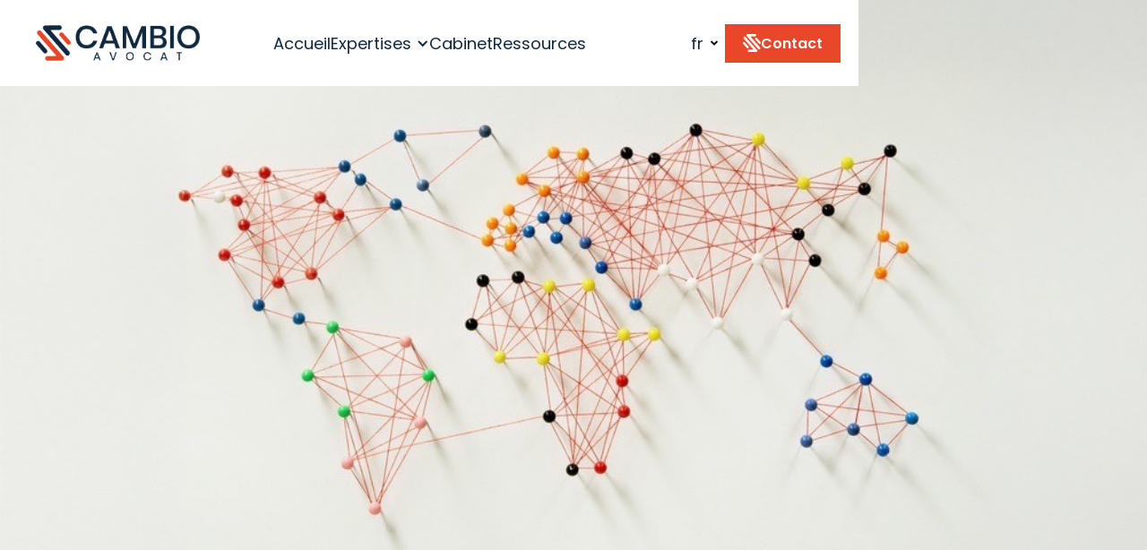

--- FILE ---
content_type: text/html
request_url: https://www.cambio-avocat.fr/?r=0
body_size: 7388
content:
<!DOCTYPE html><!-- Last Published: Wed Apr 02 2025 09:45:08 GMT+0000 (Coordinated Universal Time) --><html data-wf-domain="www.cambio-avocat.fr" data-wf-page="65e5954dcd8f155213f984d1" data-wf-site="65cde483b578574265feaa32" lang="fr"><head><meta charset="utf-8"/><title>CAMBIO Avocat - Avocate en prix de transfert</title><link rel="alternate" hrefLang="x-default" href="https://www.cambio-avocat.fr/"/><link rel="alternate" hrefLang="fr" href="https://www.cambio-avocat.fr/"/><link rel="alternate" hrefLang="en" href="https://www.cambio-avocat.fr/en"/><meta content="Éclaire les entreprises sur leurs problématiques de prix de transfert, de façon compréhensible et pragmatique. Accompagne les PME/ETI, les avocats et GE" name="description"/><meta content="CAMBIO Avocat - Avocate en prix de transfert" property="og:title"/><meta content="Éclaire les entreprises sur leurs problématiques de prix de transfert, de façon compréhensible et pragmatique. Accompagne les PME/ETI, les avocats et GE" property="og:description"/><meta content="https://cdn.prod.website-files.com/65cde483b578574265feaa32/675064605da58f3a1ddaf3a0_Cambio%20home%20hero%20background.jpeg" property="og:image"/><meta content="CAMBIO Avocat - Avocate en prix de transfert" property="twitter:title"/><meta content="Éclaire les entreprises sur leurs problématiques de prix de transfert, de façon compréhensible et pragmatique. Accompagne les PME/ETI, les avocats et GE" property="twitter:description"/><meta content="https://cdn.prod.website-files.com/65cde483b578574265feaa32/675064605da58f3a1ddaf3a0_Cambio%20home%20hero%20background.jpeg" property="twitter:image"/><meta property="og:type" content="website"/><meta content="summary_large_image" name="twitter:card"/><meta content="width=device-width, initial-scale=1" name="viewport"/><link href="https://cdn.prod.website-files.com/65cde483b578574265feaa32/css/cambio-avocat.webflow.a64fbe727.min.css" rel="stylesheet" type="text/css"/><link href="https://fonts.googleapis.com" rel="preconnect"/><link href="https://fonts.gstatic.com" rel="preconnect" crossorigin="anonymous"/><script src="https://ajax.googleapis.com/ajax/libs/webfont/1.6.26/webfont.js" type="text/javascript"></script><script type="text/javascript">WebFont.load({  google: {    families: ["Poppins:100,200,300,regular,500,600,700,800,900"]  }});</script><script type="text/javascript">!function(o,c){var n=c.documentElement,t=" w-mod-";n.className+=t+"js",("ontouchstart"in o||o.DocumentTouch&&c instanceof DocumentTouch)&&(n.className+=t+"touch")}(window,document);</script><link href="https://cdn.prod.website-files.com/65cde483b578574265feaa32/6718ce434192bf3833927b0d_CAMBIO_AVOCAT_logo_FAVICON_COULEURS.jpg" rel="shortcut icon" type="image/x-icon"/><link href="https://cdn.prod.website-files.com/65cde483b578574265feaa32/6719060c8fedcd343a11183d_CAMBIO_AVOCAT_logo_WEBCLIP_COULEURS_.png" rel="apple-touch-icon"/><link href="https://www.cambio-avocat.fr" rel="canonical"/><script async="" src="https://www.googletagmanager.com/gtag/js?id=G-0Z9Q039843"></script><script type="text/javascript">window.dataLayer = window.dataLayer || [];function gtag(){dataLayer.push(arguments);}gtag('set', 'developer_id.dZGVlNj', true);gtag('js', new Date());gtag('config', 'G-0Z9Q039843');</script><!-- Finsweet Cookie Consent -->
<script async src="https://cdn.jsdelivr.net/npm/@finsweet/cookie-consent@1/fs-cc.js" fs-cc-mode="opt-in"></script>


<!-- Google tag (gtag.js) -->
<script async type="fs-cc" async src="https://www.googletagmanager.com/gtag/js?id=G-0Z9Q039843"></script>
  <script type="fs-cc">
  window.dataLayer = window.dataLayer || [];
  function gtag(){dataLayer.push(arguments);}
  gtag('js', new Date());

  gtag('config', 'G-0Z9Q039843');
</script>

<style>

html.lenis {
  height: auto;
}
.lenis.lenis-smooth {
  scroll-behavior: auto;
}
.lenis.lenis-smooth [data-lenis-prevent] {
  overscroll-behavior: contain;
}
.lenis.lenis-stopped {
  overflow: hidden;
}

</style></head><body><div data-w-id="a214ba2e-fe7e-60ef-ff82-caca2679775a" data-animation="default" data-collapse="medium" data-duration="400" data-easing="ease" data-easing2="ease" role="banner" class="simple-navbar w-nav"><div class="container-nav w-container"><div class="w-layout-grid grid-navbar"><a href="/" id="w-node-a214ba2e-fe7e-60ef-ff82-caca2679775d-2679775a" aria-current="page" class="brand w-nav-brand w--current"><img src="https://cdn.prod.website-files.com/65cde483b578574265feaa32/6718017b5906ad9f27e1e169_CAMBIO_AVOCAT_logo_ALLONGE_COULEURS.png" loading="eager" alt="" class="logo"/></a><nav role="navigation" id="w-node-a214ba2e-fe7e-60ef-ff82-caca2679775f-2679775a" class="simple-nav-menu w-nav-menu"><a href="/" aria-current="page" class="simple-nav-link w-nav-link w--current">Accueil</a><a href="/expertises" class="simple-nav-link expertise w-nav-link">Expertises</a><div data-hover="true" data-delay="0" data-w-id="a214ba2e-fe7e-60ef-ff82-caca26797764" class="dropdown w-dropdown"><div class="simple-dropdown-toggle w-dropdown-toggle"><a href="/expertises" class="simple-nav-link">Expertises</a><div class="dropdown-icon w-icon-dropdown-toggle"></div></div><nav class="dropdown-list w-dropdown-list"><div class="menu-d-roulant-block"><div id="w-node-a214ba2e-fe7e-60ef-ff82-caca2679776a-2679775a"><a href="/services/structurer-vos-flux-internationaux" class="dropdown-link w-dropdown-link">Structurer vos flux internationaux</a><a href="/services/documenter-vos-prix-de-transfert" class="dropdown-link w-dropdown-link">Documenter vos prix de transfert</a><a href="/services/justifier-vos-prix-de-transfert" class="dropdown-link w-dropdown-link">Justifier vos prix de transfert</a><a href="/services/declarer-votre-politique-de-prix-de-transfert" class="dropdown-link w-dropdown-link">Déclarer votre politique de prix de transfert</a><a href="/services/securiser-vos-prix-de-transfert" class="dropdown-link w-dropdown-link">Sécuriser vos prix de transfert</a><a href="/services/controle-fiscal-prix-de-transfert" class="dropdown-link w-dropdown-link">Contrôle fiscal portant sur les prix de transfert</a></div></div></nav></div><div data-hover="true" data-delay="0" class="dropdown-mobile w-dropdown"><div class="dropdown-toggle-3 w-dropdown-toggle"><div class="simple-nav-link">Expertises</div></div><nav class="dropdown-list-4 w-dropdown-list"><a href="/services/structurer-vos-flux-internationaux" class="simple-nav-link small w-dropdown-link">Structurer vos flux internationaux</a><a href="/services/documenter-vos-prix-de-transfert" class="simple-nav-link small w-dropdown-link">Documenter vos prix de transfert</a><a href="/services/justifier-vos-prix-de-transfert" class="simple-nav-link small w-dropdown-link">Justifier vos prix de transfert</a><a href="/services/declarer-votre-politique-de-prix-de-transfert" class="simple-nav-link small w-dropdown-link">Déclarer votre politique de prix de transfert</a><a href="/services/securiser-vos-prix-de-transfert" class="simple-nav-link small w-dropdown-link">Sécuriser vos prix de transfert</a><a href="/services/controle-fiscal-prix-de-transfert" class="simple-nav-link small w-dropdown-link">Contrôle fiscal sur les prix de transfert</a></nav></div><a href="/cabinet" class="simple-nav-link w-nav-link">Cabinet</a><a href="/ressources" class="simple-nav-link w-nav-link">Ressources</a><a href="/contact" class="simple-nav-link mobile-contact w-nav-link">Contact</a></nav><div id="w-node-a214ba2e-fe7e-60ef-ff82-caca26797781-2679775a" class="navbar-right"><div data-hover="true" data-delay="0" class="dropdown-langue w-dropdown"><div class="dropdown-toggle-2 w-dropdown-toggle"><div class="simple-nav-link langue">fr</div><img loading="lazy" src="https://cdn.prod.website-files.com/65cde483b578574265feaa32/6627ae576fd9d034056a50f4_down.svg" alt="" class="image-chevron-dropdown langue"/></div><nav class="dropdown-list-3 w-dropdown-list"><div class="dropdown-list-3 blue w-locales-list"><div role="list" class="dropdown-list-3 w-locales-items"><div role="listitem" class="link-dropdown white w-locales-item"><a hreflang="fr" href="/?r=0" class="simple-nav-link w--current">fr</a></div><div role="listitem" class="link-dropdown white w-locales-item"><a hreflang="en" href="/en" class="simple-nav-link">en</a></div></div></div></nav></div><a data-w-id="837aa405-2c7e-deae-0500-c18694471ee9" href="/contact" class="button-black-icon mobile-hide w-inline-block"><img src="https://cdn.prod.website-files.com/65cde483b578574265feaa32/67191a16172f5394423354bb_CAMBIO_AVOCAT_logo_SYMBOLE_BLANC.png" loading="lazy" alt="" class="button-icon"/><div>Contact</div></a><div class="menu-button w-nav-button"><div class="w-icon-nav-menu"></div></div></div></div></div></div><div data-animation="default" data-collapse="medium" data-duration="400" data-easing="ease" data-easing2="ease" role="banner" class="navbar w-nav"><div class="container-navbar w-container"><div class="w-layout-grid grid-navbar"><div id="w-node-ac81daad-697a-b4c8-7dae-42361bce8c5b-06bc2863" class="navbar-logo-wrap"><div class="corner-decoration-left"><div class="corner-decoration-top"><div class="corner-polygon-left"></div><img src="https://cdn.prod.website-files.com/65cde483b578574265feaa32/65cde483b578574265feaaa3_shape-02.svg" loading="lazy" alt="" class="round-shape-one"/></div><img src="https://cdn.prod.website-files.com/65cde483b578574265feaa32/65cde483b578574265feaaa3_shape-02.svg" loading="lazy" alt="" class="round-shape-two"/></div><a href="/" aria-current="page" class="brand w-nav-brand w--current"><img src="https://cdn.prod.website-files.com/65cde483b578574265feaa32/65ce08342c2715c457ac52bc_Logo%20Cambio%20Avocat%20Cathaline%20Batier.png" loading="eager" alt="" class="logo"/></a></div><nav role="navigation" id="w-node-ef547752-bb97-a464-fa1f-ab3006bc2868-06bc2863" class="nav-menu w-nav-menu"><div data-hover="true" data-delay="0" data-w-id="ef547752-bb97-a464-fa1f-ab3006bc286d" class="w-dropdown"><div class="dropdown-toggle w-dropdown-toggle"><a href="/expertises" class="link">Services</a><div class="dropdown-icon w-icon-dropdown-toggle"></div></div><nav class="dropdown-list w-dropdown-list"><div id="w-node-ef547752-bb97-a464-fa1f-ab3006bc2873-06bc2863"><a href="/services/structurer-vos-flux-internationaux" class="dropdown-link w-dropdown-link">Contrôle fiscale</a><a href="/services/documenter-vos-prix-de-transfert" class="dropdown-link w-dropdown-link">Structure de flux</a><a href="/services/justifier-vos-prix-de-transfert" class="dropdown-link w-dropdown-link">Documentation</a><a href="/services/declarer-votre-politique-de-prix-de-transfert" class="dropdown-link w-dropdown-link">TVA internationale</a></div></nav></div><a href="/cabinet" class="nav-link w-nav-link">Cabinet</a><a href="/ressources" class="nav-link w-nav-link">Ressources</a></nav><div id="w-node-ef547752-bb97-a464-fa1f-ab3006bc288a-06bc2863" class="navbar-right"><div class="corner-decoration-right"><div class="corner-decoration-top"><img src="https://cdn.prod.website-files.com/65cde483b578574265feaa32/65cde483b578574265feaaa4_shape-03.svg" loading="lazy" alt="" class="round-shape-four"/><div class="corner-polygon-right"></div></div><img src="https://cdn.prod.website-files.com/65cde483b578574265feaa32/65cde483b578574265feaaa4_shape-03.svg" loading="lazy" alt="" class="round-shape-three"/></div><a data-w-id="ef547752-bb97-a464-fa1f-ab3006bc288d" href="/contact" class="button-black-icon mobile-hide w-inline-block"><img src="https://cdn.prod.website-files.com/65cde483b578574265feaa32/65d5c7a82b6f6c5f8c48491a_Logo%20cambio%20(1).svg" loading="lazy" alt="" class="button-icon"/><div>Contact</div></a><div class="menu-button w-nav-button"><div class="w-icon-nav-menu"></div></div></div></div></div></div><section class="hero-section"><div class="w-layout-blockcontainer container-hero home w-container"><h1 data-w-id="32bd4053-33bf-c8a9-4705-c810d814f50e" style="opacity:0" class="hero-title data-balance">Cabinet d&#x27;avocat<br/>Expert en prix de transfert</h1><div class="overlay"></div></div></section><section data-w-id="e8a740aa-336c-066b-73ec-1c3d82937495" style="opacity:0" class="feature-section"><div class="w-layout-blockcontainer container-full w-container"><h3 class="h3-title-services">Vous êtes :</h3><ul role="list" class="list-home"><li><div class="paragraph-wrap-color"><p class="paragraph-list">Une entreprise présente à l&#x27;international ? <br/></p></div><p class="paragraph-list-text">Quelle que soit votre taille (start-up, PME, ETI ou grand groupe), bénéficiez d&#x27;un accompagnement sur mesure, pragmatique et abordable, parfaitement adapté à vos besoins.</p></li><li><div class="paragraph-wrap-color blue"><p class="paragraph-list">Un avocat fiscaliste ou un expert-comptable ?<br/></p></div><p class="paragraph-list-text">Vous recherchez une expertise en prix de transfert pour l&#x27;un de vos clients ? Collaborons ensemble pour répondre de manière optimale aux besoins de vos clients.</p></li></ul></div></section><section id="services" class="service-section"><div class="w-layout-blockcontainer container-full w-container"><div data-w-id="709451d8-8bbd-2eb9-d5b1-84a36a2b118e" style="opacity:0" class="section-title-services section-title-center"><h3 class="h3-title-services">Vos Besoins :</h3></div><div class="service-wrapper"><a href="/services/structurer-vos-flux-internationaux" data-w-id="700220f7-bed4-19cd-1a3f-cf5c7298b0c6" class="service-hero-item-2 w-inline-block"><div class="service-content-3"><h2 class="h2-services">Structurer vos flux internationaux</h2><p class="text-services-white">Besoin d’un éclairage sur la fiscalité de vos flux internationaux ?</p></div><div class="service-arrow-wrap-4"><div class="service-rounded-2"><img src="https://cdn.prod.website-files.com/65cde483b578574265feaa32/674865107956c5c53674066d_Vector%20(21).png" loading="lazy" alt="" class="service-arrow"/></div></div><img src="https://cdn.prod.website-files.com/65cde483b578574265feaa32/674867292fc2d081382eac2a_6604222e8340007aba126a9c_66041a8744881f1343f5c574_shape-06%201%201.svg" loading="lazy" alt="" class="shape-decoration-three-6"/></a><a href="/services/documenter-vos-prix-de-transfert" data-w-id="700220f7-bed4-19cd-1a3f-cf5c7298b0d0" class="service-hero-item-2 w-inline-block"><div class="service-content-3"><h2 class="h2-services">Documenter vos prix de transfert</h2><p class="text-services-white">Besoin d’une documentation des prix de transfert pour être conforme à l’obligation documentaire ou pour un contrôle fiscal ?</p></div><div class="service-arrow-wrap-4"><div class="service-rounded-2"><img src="https://cdn.prod.website-files.com/65cde483b578574265feaa32/674865107956c5c53674066d_Vector%20(21).png" loading="lazy" alt="" class="service-arrow"/></div></div><img src="https://cdn.prod.website-files.com/65cde483b578574265feaa32/674867292fc2d081382eac2a_6604222e8340007aba126a9c_66041a8744881f1343f5c574_shape-06%201%201.svg" loading="lazy" alt="" class="shape-decoration-three-6"/></a><a href="/services/justifier-vos-prix-de-transfert" data-w-id="700220f7-bed4-19cd-1a3f-cf5c7298b0da" class="service-hero-item-2 w-inline-block"><div class="service-content-3"><h2 class="h2-services">Justifier vos prix de transfert</h2><p class="text-services-white">Besoin d’une étude de comparables (benchmark) pour justifier que vos prix de transfert sont conformes aux prix de marché ?</p></div><div class="service-arrow-wrap-4"><div class="service-rounded-2"><img src="https://cdn.prod.website-files.com/65cde483b578574265feaa32/674865107956c5c53674066d_Vector%20(21).png" loading="lazy" alt="" class="service-arrow"/></div></div><img src="https://cdn.prod.website-files.com/65cde483b578574265feaa32/674867292fc2d081382eac2a_6604222e8340007aba126a9c_66041a8744881f1343f5c574_shape-06%201%201.svg" loading="lazy" alt="" class="shape-decoration-three-6"/></a><a href="/services/declarer-votre-politique-de-prix-de-transfert" data-w-id="700220f7-bed4-19cd-1a3f-cf5c7298b0e4" class="service-hero-item-2 w-inline-block"><div class="service-content-3"><h2 class="h2-services">Déclarer votre politique de prix de transfert</h2><p class="text-services-white">Besoin d’une assistance pour remplir la déclaration annuelle de la politique de prix de transfert (formulaire 2257-SD) ?</p></div><div class="service-arrow-wrap-4"><div class="service-rounded-2"><img src="https://cdn.prod.website-files.com/65cde483b578574265feaa32/674865107956c5c53674066d_Vector%20(21).png" loading="lazy" alt="" class="service-arrow"/></div></div><img src="https://cdn.prod.website-files.com/65cde483b578574265feaa32/674867292fc2d081382eac2a_6604222e8340007aba126a9c_66041a8744881f1343f5c574_shape-06%201%201.svg" loading="lazy" alt="" class="shape-decoration-three-6"/></a><a href="/services/securiser-vos-prix-de-transfert" data-w-id="700220f7-bed4-19cd-1a3f-cf5c7298b0ee" class="service-hero-item-2 w-inline-block"><div class="service-content-3"><h2 class="h2-services">Sécuriser votre politique de prix de transfert</h2><p class="text-services-white">Besoin d’un accord préalable en matière de prix de transfert (APP) pour plus de sécurité fiscale ?</p></div><div class="service-arrow-wrap-4"><div class="service-rounded-2"><img src="https://cdn.prod.website-files.com/65cde483b578574265feaa32/674865107956c5c53674066d_Vector%20(21).png" loading="lazy" alt="" class="service-arrow"/></div></div><img src="https://cdn.prod.website-files.com/65cde483b578574265feaa32/674867292fc2d081382eac2a_6604222e8340007aba126a9c_66041a8744881f1343f5c574_shape-06%201%201.svg" loading="lazy" alt="" class="shape-decoration-three-6"/></a><a href="/services/controle-fiscal-prix-de-transfert" data-w-id="700220f7-bed4-19cd-1a3f-cf5c7298b0f8" class="service-hero-item-2 w-inline-block"><div class="service-content-3"><h2 class="h2-services">Etre assisté lors d&#x27;un contrôle fiscal portant sur les prix de transfert</h2><p class="text-services-white">Besoin d’être assisté dans le cadre d’un contrôle fiscal ?</p></div><div class="service-arrow-wrap-4"><div class="service-rounded-2"><img src="https://cdn.prod.website-files.com/65cde483b578574265feaa32/674865107956c5c53674066d_Vector%20(21).png" loading="lazy" alt="" class="service-arrow"/></div></div><img src="https://cdn.prod.website-files.com/65cde483b578574265feaa32/674867292fc2d081382eac2a_6604222e8340007aba126a9c_66041a8744881f1343f5c574_shape-06%201%201.svg" loading="lazy" alt="" class="shape-decoration-three-6"/></a></div></div></section><section class="about-home section-spacing-bottom"><div class="w-layout-blockcontainer container-full w-container"><div class="w-layout-grid grid-split"><div id="w-node-_007ced6f-6c1c-448b-873f-50d077575609-13f984d1" data-w-id="007ced6f-6c1c-448b-873f-50d077575609" style="opacity:0" class="split-image-wrap"><img src="https://cdn.prod.website-files.com/65cde483b578574265feaa32/65e1bcb818e8b571dd370b29_gbCus.jpeg" loading="lazy" width="513" sizes="(max-width: 767px) 100vw, 513px" alt="" srcset="https://cdn.prod.website-files.com/65cde483b578574265feaa32/65e1bcb818e8b571dd370b29_gbCus-p-500.jpeg 500w, https://cdn.prod.website-files.com/65cde483b578574265feaa32/65e1bcb818e8b571dd370b29_gbCus-p-800.jpeg 800w, https://cdn.prod.website-files.com/65cde483b578574265feaa32/65e1bcb818e8b571dd370b29_gbCus-p-1080.jpeg 1080w, https://cdn.prod.website-files.com/65cde483b578574265feaa32/65e1bcb818e8b571dd370b29_gbCus.jpeg 1149w" class="about-image"/></div><div id="w-node-_007ced6f-6c1c-448b-873f-50d07757560c-13f984d1" data-w-id="007ced6f-6c1c-448b-873f-50d07757560c" style="opacity:0" class="split-content"><h2 class="h2-name">Cathaline Batier</h2><h3 class="h4-post"><span class="text-span-15">Avocate fiscaliste</span></h3><div class="text-block-12">Fondatrice de CAMBIO Avocat</div><p class="text-post top-spacing">Avec une expérience de plus de 15 ans en prix de transfert acquise au sein de Big Four (EY Société d’Avocats et PwC Société d’Avocats), j&#x27;ai fondé CAMBIO avocat en 2022 pour mettre cette expertise au service des entreprises, quelle que soit leur taille.</p><div class="split-list-group"><div class="split-list-item"><div class="text-post">Mon approche : <span class="text-span">réactivité, pédagogie et excellence d&#x27;exécution.</span></div></div><div class="split-list-item"><div class="text-post">Avec moi, pas de jargon juridique mais un langage accessible et des explications claires. <br/><br/>Vous avez à vois côtés une avocate experte des prix de transfert, qui vous apporte des solutions pragmatiques et efficaces.</div></div></div><div class="split-tag-wrap"><a data-w-id="4b1931d7-4614-116a-0dbe-b56fbaed9f0e" href="/cabinet" class="button-about-home w-inline-block"><img src="https://cdn.prod.website-files.com/65cde483b578574265feaa32/67191a16172f5394423354bb_CAMBIO_AVOCAT_logo_SYMBOLE_BLANC.png" loading="lazy" width="28" style="-webkit-transform:translate3d(0, 0, 0) scale3d(1, 1, 1) rotateX(0) rotateY(0) rotateZ(0deg) skew(0, 0);-moz-transform:translate3d(0, 0, 0) scale3d(1, 1, 1) rotateX(0) rotateY(0) rotateZ(0deg) skew(0, 0);-ms-transform:translate3d(0, 0, 0) scale3d(1, 1, 1) rotateX(0) rotateY(0) rotateZ(0deg) skew(0, 0);transform:translate3d(0, 0, 0) scale3d(1, 1, 1) rotateX(0) rotateY(0) rotateZ(0deg) skew(0, 0)" alt="" class="button-icon"/><div class="button-white-text">Découvrez le cabinet</div></a></div></div></div></div></section><section class="t-moignages"><div class="w-layout-blockcontainer container-full w-container"><h3 class="h3-title-services">Témoignages clients</h3><div class="w-layout-grid grid-2"><div id="w-node-_0f497b4f-1cd3-f74b-4972-fa0480674b68-13f984d1" class="wrap-testimonial"><p>&quot;Je vous remercie au nom de toute l&#x27;équipe pour votre coordination, <span class="text-span-16">professionnalisme, disponibilité et rapidité </span>concernant le travail accompli dans le délai imparti&quot;.</p></div><div id="w-node-_0f497b4f-1cd3-f74b-4972-fa0480674b74-13f984d1" class="wrap-testimonial"><p>&quot;Je vous remercie pour votre <span class="text-span-17">réactivité</span> et votre support la semaine dernière. J&#x27;ai conscience que nous ne vous avons laissé aucun délai pour nous répondre, et malgré cela nous avons pu apprécier la<span class="text-span-18"> qualité de votre travail</span>&quot;.</p></div><div id="w-node-_0f497b4f-1cd3-f74b-4972-fa0480674b80-13f984d1" class="wrap-testimonial"><p>&quot;Les clients sont satisfaits de la dernière version du rapport. Merci beaucoup pour votre travail dans <span class="text-span-19">un timing réduit</span> et votre réactivité.&quot;</p></div><div id="w-node-_67bf0cd2-4694-111e-1864-a01fa38bbfbd-13f984d1" class="wrap-testimonial"><p>&quot;Merci pour ce travail ,qui s&#x27;est montré <span class="text-span-20">constructif</span> et <span class="text-span-21">persuasif</span>.&quot;</p></div><div id="w-node-_72a249bb-4557-1595-66da-cc1eb5d13d57-13f984d1" class="wrap-testimonial"><p>&quot;Merci pour votre <span class="text-span-22">précieuse intervention</span> sur ce dossier délicat&quot;.</p></div><div id="w-node-_0acdcf3a-aad3-c8f6-f333-16aa499a11ff-13f984d1" class="wrap-testimonial"><p><span class="text-span-23">&quot;Merci Cathaline. <strong>Votre argumentation les laisse penaud</strong>&quot;.</span></p></div></div><div class="info-text">Tous les avis des clients ont été anonymisés conformément au Règlement Intérieur National de la profession d&#x27;avocat.</div></div></section><footer data-w-id="39765eb2-dc49-6c1f-7fe0-5342460d5ed5" class="footer"><div class="w-layout-blockcontainer container-footer w-container"><div class="w-layout-grid grid-footer"><div id="w-node-_39765eb2-dc49-6c1f-7fe0-5342460d5f2b-460d5ed5" class="newsletter-block"><div class="header_content"><div class="newsletter-container"><div class="margin-bottom margin-small"><div class="text-size-medium text-weight-semibold blue data-balance">Restez au courant de l’actualité en matière de prix de transfert en vous inscrivant à la newsletter </div></div><div class="margin-top margin-medium"><div class="header_form-block w-form"><form id="wf-form-Formulaire-Newsletter" name="wf-form-Formulaire-Newsletter" data-name="Formulaire Newsletter" method="get" class="header_form" data-wf-page-id="65e5954dcd8f155213f984d1" data-wf-element-id="1f535d38-a58e-c784-5aa7-4c7470f889b0" data-turnstile-sitekey="0x4AAAAAAAQTptj2So4dx43e"><input class="form-input-3 w-input" maxlength="256" name="Newsletter" data-name="Newsletter" placeholder="Entrer votre email" type="email" id="Newsletter" required=""/><input type="submit" data-wait="Patientez..." id="w-node-_1f535d38-a58e-c784-5aa7-4c7470f889b2-460d5ed5" class="button-sunset-icon w-button" value="S&#x27;abonner"/></form><div class="success-message-2 w-form-done"><div>Merci ! Votre inscription est validée</div></div><div class="error-message-2 w-form-fail"><div>Un problème est survenu ! Nous vous prions de relancer la page et recommencer.</div></div><div class="text-size-small text-weight-medium">En vous inscrivant, vous acceptez notre politique de confidentialité et consentez à recevoir des mises à jour de notre société.</div></div></div></div></div></div><div id="w-node-_39765eb2-dc49-6c1f-7fe0-5342460d5f41-460d5ed5" class="w-layout-grid grid-footer-wrap"><a href="/" id="w-node-_94a0ed78-3e7b-0054-09f9-cb34522f27f0-460d5ed5" aria-current="page" class="brand w-nav-brand w--current"><img src="https://cdn.prod.website-files.com/65cde483b578574265feaa32/6718017b5906ad9f27e1e169_CAMBIO_AVOCAT_logo_ALLONGE_COULEURS.png" loading="eager" alt="" class="logo"/></a><div id="w-node-_6ef7868b-3b72-6e52-bf2c-a4682f826604-460d5ed5"><div class="footer-text">Cabinet d&#x27;avocat expert en prix de transfert  </div><div class="footer-text">127 rue Pierre Corneille - 69003 Lyon</div></div><div id="w-node-_39765eb2-dc49-6c1f-7fe0-5342460d5f42-460d5ed5"><h6 class="footer-title">Pages</h6><div class="footer-links"><a href="/" aria-current="page" class="footer-link w--current">Accueil</a><a href="/expertises" class="footer-link">Expertises</a><a href="/cabinet" class="footer-link">Cabinet</a><a href="/ressources" class="footer-link">Ressources</a><a href="/contact" class="footer-link">Contact</a></div></div></div></div><div class="w-layout-grid grid-footer-2"><div id="w-node-_6c512067-fdf3-bcd7-a727-5f55bf3b9d57-460d5ed5"><a href="https://www.ourama.fr" class="footer-link">OURAMA  - Création de site Internet pour les avocats</a></div><div id="w-node-_6c512067-fdf3-bcd7-a727-5f55bf3b9d74-460d5ed5" class="link-block"><a href="/politique-de-confidentialite" class="footer-link">Politique de confidentialité</a></div><div id="w-node-_493d8af9-bd42-4b38-1892-91dbc48cafe9-460d5ed5" class="link-block"><a href="/mentions-legales" class="footer-link">Mentions légales</a></div></div></div></footer><div class="w-embed"><style>
[data-balance] {text-wrap: balance;}
</style>

<style>
.data-balance {text-wrap: balance;}
</style></div><script src="https://d3e54v103j8qbb.cloudfront.net/js/jquery-3.5.1.min.dc5e7f18c8.js?site=65cde483b578574265feaa32" type="text/javascript" integrity="sha256-9/aliU8dGd2tb6OSsuzixeV4y/faTqgFtohetphbbj0=" crossorigin="anonymous"></script><script src="https://cdn.prod.website-files.com/65cde483b578574265feaa32/js/webflow.schunk.4a394eb5af8156f2.js" type="text/javascript"></script><script src="https://cdn.prod.website-files.com/65cde483b578574265feaa32/js/webflow.schunk.c3d938c180084485.js" type="text/javascript"></script><script src="https://cdn.prod.website-files.com/65cde483b578574265feaa32/js/webflow.bddc88ab.85229ed3477da144.js" type="text/javascript"></script><script src="https://unpkg.com/@studio-freight/lenis@1.0.33/dist/lenis.min.js"></script>

<script>

const lenis = new Lenis({
  // Valeur entre 0 et 1
  // Valeur par défaut : 0,1
  // Plus la valeur est faible, plus le scroll sera fluide
  lerp: 0.05, 
  // Valeur par défaut : 1
  // Plus la valeur est haute, plus le défilement sera rapide 
  wheelMultiplier: 1, 
});

function raf(time) {
  lenis.raf(time);
  requestAnimationFrame(raf);
}
requestAnimationFrame(raf);

</script></body></html>

--- FILE ---
content_type: text/css
request_url: https://cdn.prod.website-files.com/65cde483b578574265feaa32/css/cambio-avocat.webflow.a64fbe727.min.css
body_size: 18362
content:
html{-webkit-text-size-adjust:100%;-ms-text-size-adjust:100%;font-family:sans-serif}body{margin:0}article,aside,details,figcaption,figure,footer,header,hgroup,main,menu,nav,section,summary{display:block}audio,canvas,progress,video{vertical-align:baseline;display:inline-block}audio:not([controls]){height:0;display:none}[hidden],template{display:none}a{background-color:#0000}a:active,a:hover{outline:0}abbr[title]{border-bottom:1px dotted}b,strong{font-weight:700}dfn{font-style:italic}h1{margin:.67em 0;font-size:2em}mark{color:#000;background:#ff0}small{font-size:80%}sub,sup{vertical-align:baseline;font-size:75%;line-height:0;position:relative}sup{top:-.5em}sub{bottom:-.25em}img{border:0}svg:not(:root){overflow:hidden}hr{box-sizing:content-box;height:0}pre{overflow:auto}code,kbd,pre,samp{font-family:monospace;font-size:1em}button,input,optgroup,select,textarea{color:inherit;font:inherit;margin:0}button{overflow:visible}button,select{text-transform:none}button,html input[type=button],input[type=reset]{-webkit-appearance:button;cursor:pointer}button[disabled],html input[disabled]{cursor:default}button::-moz-focus-inner,input::-moz-focus-inner{border:0;padding:0}input{line-height:normal}input[type=checkbox],input[type=radio]{box-sizing:border-box;padding:0}input[type=number]::-webkit-inner-spin-button,input[type=number]::-webkit-outer-spin-button{height:auto}input[type=search]{-webkit-appearance:none}input[type=search]::-webkit-search-cancel-button,input[type=search]::-webkit-search-decoration{-webkit-appearance:none}legend{border:0;padding:0}textarea{overflow:auto}optgroup{font-weight:700}table{border-collapse:collapse;border-spacing:0}td,th{padding:0}@font-face{font-family:webflow-icons;src:url([data-uri])format("truetype");font-weight:400;font-style:normal}[class^=w-icon-],[class*=\ w-icon-]{speak:none;font-variant:normal;text-transform:none;-webkit-font-smoothing:antialiased;-moz-osx-font-smoothing:grayscale;font-style:normal;font-weight:400;line-height:1;font-family:webflow-icons!important}.w-icon-slider-right:before{content:""}.w-icon-slider-left:before{content:""}.w-icon-nav-menu:before{content:""}.w-icon-arrow-down:before,.w-icon-dropdown-toggle:before{content:""}.w-icon-file-upload-remove:before{content:""}.w-icon-file-upload-icon:before{content:""}*{box-sizing:border-box}html{height:100%}body{color:#333;background-color:#fff;min-height:100%;margin:0;font-family:Arial,sans-serif;font-size:14px;line-height:20px}img{vertical-align:middle;max-width:100%;display:inline-block}html.w-mod-touch *{background-attachment:scroll!important}.w-block{display:block}.w-inline-block{max-width:100%;display:inline-block}.w-clearfix:before,.w-clearfix:after{content:" ";grid-area:1/1/2/2;display:table}.w-clearfix:after{clear:both}.w-hidden{display:none}.w-button{color:#fff;line-height:inherit;cursor:pointer;background-color:#3898ec;border:0;border-radius:0;padding:9px 15px;text-decoration:none;display:inline-block}input.w-button{-webkit-appearance:button}html[data-w-dynpage] [data-w-cloak]{color:#0000!important}.w-code-block{margin:unset}pre.w-code-block code{all:inherit}.w-optimization{display:contents}.w-webflow-badge,.w-webflow-badge>img{box-sizing:unset;width:unset;height:unset;max-height:unset;max-width:unset;min-height:unset;min-width:unset;margin:unset;padding:unset;float:unset;clear:unset;border:unset;border-radius:unset;background:unset;background-image:unset;background-position:unset;background-size:unset;background-repeat:unset;background-origin:unset;background-clip:unset;background-attachment:unset;background-color:unset;box-shadow:unset;transform:unset;direction:unset;font-family:unset;font-weight:unset;color:unset;font-size:unset;line-height:unset;font-style:unset;font-variant:unset;text-align:unset;letter-spacing:unset;-webkit-text-decoration:unset;text-decoration:unset;text-indent:unset;text-transform:unset;list-style-type:unset;text-shadow:unset;vertical-align:unset;cursor:unset;white-space:unset;word-break:unset;word-spacing:unset;word-wrap:unset;transition:unset}.w-webflow-badge{white-space:nowrap;cursor:pointer;box-shadow:0 0 0 1px #0000001a,0 1px 3px #0000001a;visibility:visible!important;opacity:1!important;z-index:2147483647!important;color:#aaadb0!important;overflow:unset!important;background-color:#fff!important;border-radius:3px!important;width:auto!important;height:auto!important;margin:0!important;padding:6px!important;font-size:12px!important;line-height:14px!important;text-decoration:none!important;display:inline-block!important;position:fixed!important;inset:auto 12px 12px auto!important;transform:none!important}.w-webflow-badge>img{position:unset;visibility:unset!important;opacity:1!important;vertical-align:middle!important;display:inline-block!important}h1,h2,h3,h4,h5,h6{margin-bottom:10px;font-weight:700}h1{margin-top:20px;font-size:38px;line-height:44px}h2{margin-top:20px;font-size:32px;line-height:36px}h3{margin-top:20px;font-size:24px;line-height:30px}h4{margin-top:10px;font-size:18px;line-height:24px}h5{margin-top:10px;font-size:14px;line-height:20px}h6{margin-top:10px;font-size:12px;line-height:18px}p{margin-top:0;margin-bottom:10px}blockquote{border-left:5px solid #e2e2e2;margin:0 0 10px;padding:10px 20px;font-size:18px;line-height:22px}figure{margin:0 0 10px}ul,ol{margin-top:0;margin-bottom:10px;padding-left:40px}.w-list-unstyled{padding-left:0;list-style:none}.w-embed:before,.w-embed:after{content:" ";grid-area:1/1/2/2;display:table}.w-embed:after{clear:both}.w-video{width:100%;padding:0;position:relative}.w-video iframe,.w-video object,.w-video embed{border:none;width:100%;height:100%;position:absolute;top:0;left:0}fieldset{border:0;margin:0;padding:0}button,[type=button],[type=reset]{cursor:pointer;-webkit-appearance:button;border:0}.w-form{margin:0 0 15px}.w-form-done{text-align:center;background-color:#ddd;padding:20px;display:none}.w-form-fail{background-color:#ffdede;margin-top:10px;padding:10px;display:none}label{margin-bottom:5px;font-weight:700;display:block}.w-input,.w-select{color:#333;vertical-align:middle;background-color:#fff;border:1px solid #ccc;width:100%;height:38px;margin-bottom:10px;padding:8px 12px;font-size:14px;line-height:1.42857;display:block}.w-input::placeholder,.w-select::placeholder{color:#999}.w-input:focus,.w-select:focus{border-color:#3898ec;outline:0}.w-input[disabled],.w-select[disabled],.w-input[readonly],.w-select[readonly],fieldset[disabled] .w-input,fieldset[disabled] .w-select{cursor:not-allowed}.w-input[disabled]:not(.w-input-disabled),.w-select[disabled]:not(.w-input-disabled),.w-input[readonly],.w-select[readonly],fieldset[disabled]:not(.w-input-disabled) .w-input,fieldset[disabled]:not(.w-input-disabled) .w-select{background-color:#eee}textarea.w-input,textarea.w-select{height:auto}.w-select{background-color:#f3f3f3}.w-select[multiple]{height:auto}.w-form-label{cursor:pointer;margin-bottom:0;font-weight:400;display:inline-block}.w-radio{margin-bottom:5px;padding-left:20px;display:block}.w-radio:before,.w-radio:after{content:" ";grid-area:1/1/2/2;display:table}.w-radio:after{clear:both}.w-radio-input{float:left;margin:3px 0 0 -20px;line-height:normal}.w-file-upload{margin-bottom:10px;display:block}.w-file-upload-input{opacity:0;z-index:-100;width:.1px;height:.1px;position:absolute;overflow:hidden}.w-file-upload-default,.w-file-upload-uploading,.w-file-upload-success{color:#333;display:inline-block}.w-file-upload-error{margin-top:10px;display:block}.w-file-upload-default.w-hidden,.w-file-upload-uploading.w-hidden,.w-file-upload-error.w-hidden,.w-file-upload-success.w-hidden{display:none}.w-file-upload-uploading-btn{cursor:pointer;background-color:#fafafa;border:1px solid #ccc;margin:0;padding:8px 12px;font-size:14px;font-weight:400;display:flex}.w-file-upload-file{background-color:#fafafa;border:1px solid #ccc;flex-grow:1;justify-content:space-between;margin:0;padding:8px 9px 8px 11px;display:flex}.w-file-upload-file-name{font-size:14px;font-weight:400;display:block}.w-file-remove-link{cursor:pointer;width:auto;height:auto;margin-top:3px;margin-left:10px;padding:3px;display:block}.w-icon-file-upload-remove{margin:auto;font-size:10px}.w-file-upload-error-msg{color:#ea384c;padding:2px 0;display:inline-block}.w-file-upload-info{padding:0 12px;line-height:38px;display:inline-block}.w-file-upload-label{cursor:pointer;background-color:#fafafa;border:1px solid #ccc;margin:0;padding:8px 12px;font-size:14px;font-weight:400;display:inline-block}.w-icon-file-upload-icon,.w-icon-file-upload-uploading{width:20px;margin-right:8px;display:inline-block}.w-icon-file-upload-uploading{height:20px}.w-container{max-width:940px;margin-left:auto;margin-right:auto}.w-container:before,.w-container:after{content:" ";grid-area:1/1/2/2;display:table}.w-container:after{clear:both}.w-container .w-row{margin-left:-10px;margin-right:-10px}.w-row:before,.w-row:after{content:" ";grid-area:1/1/2/2;display:table}.w-row:after{clear:both}.w-row .w-row{margin-left:0;margin-right:0}.w-col{float:left;width:100%;min-height:1px;padding-left:10px;padding-right:10px;position:relative}.w-col .w-col{padding-left:0;padding-right:0}.w-col-1{width:8.33333%}.w-col-2{width:16.6667%}.w-col-3{width:25%}.w-col-4{width:33.3333%}.w-col-5{width:41.6667%}.w-col-6{width:50%}.w-col-7{width:58.3333%}.w-col-8{width:66.6667%}.w-col-9{width:75%}.w-col-10{width:83.3333%}.w-col-11{width:91.6667%}.w-col-12{width:100%}.w-hidden-main{display:none!important}@media screen and (max-width:991px){.w-container{max-width:728px}.w-hidden-main{display:inherit!important}.w-hidden-medium{display:none!important}.w-col-medium-1{width:8.33333%}.w-col-medium-2{width:16.6667%}.w-col-medium-3{width:25%}.w-col-medium-4{width:33.3333%}.w-col-medium-5{width:41.6667%}.w-col-medium-6{width:50%}.w-col-medium-7{width:58.3333%}.w-col-medium-8{width:66.6667%}.w-col-medium-9{width:75%}.w-col-medium-10{width:83.3333%}.w-col-medium-11{width:91.6667%}.w-col-medium-12{width:100%}.w-col-stack{width:100%;left:auto;right:auto}}@media screen and (max-width:767px){.w-hidden-main,.w-hidden-medium{display:inherit!important}.w-hidden-small{display:none!important}.w-row,.w-container .w-row{margin-left:0;margin-right:0}.w-col{width:100%;left:auto;right:auto}.w-col-small-1{width:8.33333%}.w-col-small-2{width:16.6667%}.w-col-small-3{width:25%}.w-col-small-4{width:33.3333%}.w-col-small-5{width:41.6667%}.w-col-small-6{width:50%}.w-col-small-7{width:58.3333%}.w-col-small-8{width:66.6667%}.w-col-small-9{width:75%}.w-col-small-10{width:83.3333%}.w-col-small-11{width:91.6667%}.w-col-small-12{width:100%}}@media screen and (max-width:479px){.w-container{max-width:none}.w-hidden-main,.w-hidden-medium,.w-hidden-small{display:inherit!important}.w-hidden-tiny{display:none!important}.w-col{width:100%}.w-col-tiny-1{width:8.33333%}.w-col-tiny-2{width:16.6667%}.w-col-tiny-3{width:25%}.w-col-tiny-4{width:33.3333%}.w-col-tiny-5{width:41.6667%}.w-col-tiny-6{width:50%}.w-col-tiny-7{width:58.3333%}.w-col-tiny-8{width:66.6667%}.w-col-tiny-9{width:75%}.w-col-tiny-10{width:83.3333%}.w-col-tiny-11{width:91.6667%}.w-col-tiny-12{width:100%}}.w-widget{position:relative}.w-widget-map{width:100%;height:400px}.w-widget-map label{width:auto;display:inline}.w-widget-map img{max-width:inherit}.w-widget-map .gm-style-iw{text-align:center}.w-widget-map .gm-style-iw>button{display:none!important}.w-widget-twitter{overflow:hidden}.w-widget-twitter-count-shim{vertical-align:top;text-align:center;background:#fff;border:1px solid #758696;border-radius:3px;width:28px;height:20px;display:inline-block;position:relative}.w-widget-twitter-count-shim *{pointer-events:none;-webkit-user-select:none;user-select:none}.w-widget-twitter-count-shim .w-widget-twitter-count-inner{text-align:center;color:#999;font-family:serif;font-size:15px;line-height:12px;position:relative}.w-widget-twitter-count-shim .w-widget-twitter-count-clear{display:block;position:relative}.w-widget-twitter-count-shim.w--large{width:36px;height:28px}.w-widget-twitter-count-shim.w--large .w-widget-twitter-count-inner{font-size:18px;line-height:18px}.w-widget-twitter-count-shim:not(.w--vertical){margin-left:5px;margin-right:8px}.w-widget-twitter-count-shim:not(.w--vertical).w--large{margin-left:6px}.w-widget-twitter-count-shim:not(.w--vertical):before,.w-widget-twitter-count-shim:not(.w--vertical):after{content:" ";pointer-events:none;border:solid #0000;width:0;height:0;position:absolute;top:50%;left:0}.w-widget-twitter-count-shim:not(.w--vertical):before{border-width:4px;border-color:#75869600 #5d6c7b #75869600 #75869600;margin-top:-4px;margin-left:-9px}.w-widget-twitter-count-shim:not(.w--vertical).w--large:before{border-width:5px;margin-top:-5px;margin-left:-10px}.w-widget-twitter-count-shim:not(.w--vertical):after{border-width:4px;border-color:#fff0 #fff #fff0 #fff0;margin-top:-4px;margin-left:-8px}.w-widget-twitter-count-shim:not(.w--vertical).w--large:after{border-width:5px;margin-top:-5px;margin-left:-9px}.w-widget-twitter-count-shim.w--vertical{width:61px;height:33px;margin-bottom:8px}.w-widget-twitter-count-shim.w--vertical:before,.w-widget-twitter-count-shim.w--vertical:after{content:" ";pointer-events:none;border:solid #0000;width:0;height:0;position:absolute;top:100%;left:50%}.w-widget-twitter-count-shim.w--vertical:before{border-width:5px;border-color:#5d6c7b #75869600 #75869600;margin-left:-5px}.w-widget-twitter-count-shim.w--vertical:after{border-width:4px;border-color:#fff #fff0 #fff0;margin-left:-4px}.w-widget-twitter-count-shim.w--vertical .w-widget-twitter-count-inner{font-size:18px;line-height:22px}.w-widget-twitter-count-shim.w--vertical.w--large{width:76px}.w-background-video{color:#fff;height:500px;position:relative;overflow:hidden}.w-background-video>video{object-fit:cover;z-index:-100;background-position:50%;background-size:cover;width:100%;height:100%;margin:auto;position:absolute;inset:-100%}.w-background-video>video::-webkit-media-controls-start-playback-button{-webkit-appearance:none;display:none!important}.w-background-video--control{background-color:#0000;padding:0;position:absolute;bottom:1em;right:1em}.w-background-video--control>[hidden]{display:none!important}.w-slider{text-align:center;clear:both;-webkit-tap-highlight-color:#0000;tap-highlight-color:#0000;background:#ddd;height:300px;position:relative}.w-slider-mask{z-index:1;white-space:nowrap;height:100%;display:block;position:relative;left:0;right:0;overflow:hidden}.w-slide{vertical-align:top;white-space:normal;text-align:left;width:100%;height:100%;display:inline-block;position:relative}.w-slider-nav{z-index:2;text-align:center;-webkit-tap-highlight-color:#0000;tap-highlight-color:#0000;height:40px;margin:auto;padding-top:10px;position:absolute;inset:auto 0 0}.w-slider-nav.w-round>div{border-radius:100%}.w-slider-nav.w-num>div{font-size:inherit;line-height:inherit;width:auto;height:auto;padding:.2em .5em}.w-slider-nav.w-shadow>div{box-shadow:0 0 3px #3336}.w-slider-nav-invert{color:#fff}.w-slider-nav-invert>div{background-color:#2226}.w-slider-nav-invert>div.w-active{background-color:#222}.w-slider-dot{cursor:pointer;background-color:#fff6;width:1em;height:1em;margin:0 3px .5em;transition:background-color .1s,color .1s;display:inline-block;position:relative}.w-slider-dot.w-active{background-color:#fff}.w-slider-dot:focus{outline:none;box-shadow:0 0 0 2px #fff}.w-slider-dot:focus.w-active{box-shadow:none}.w-slider-arrow-left,.w-slider-arrow-right{cursor:pointer;color:#fff;-webkit-tap-highlight-color:#0000;tap-highlight-color:#0000;-webkit-user-select:none;user-select:none;width:80px;margin:auto;font-size:40px;position:absolute;inset:0;overflow:hidden}.w-slider-arrow-left [class^=w-icon-],.w-slider-arrow-right [class^=w-icon-],.w-slider-arrow-left [class*=\ w-icon-],.w-slider-arrow-right [class*=\ w-icon-]{position:absolute}.w-slider-arrow-left:focus,.w-slider-arrow-right:focus{outline:0}.w-slider-arrow-left{z-index:3;right:auto}.w-slider-arrow-right{z-index:4;left:auto}.w-icon-slider-left,.w-icon-slider-right{width:1em;height:1em;margin:auto;inset:0}.w-slider-aria-label{clip:rect(0 0 0 0);border:0;width:1px;height:1px;margin:-1px;padding:0;position:absolute;overflow:hidden}.w-slider-force-show{display:block!important}.w-dropdown{text-align:left;z-index:900;margin-left:auto;margin-right:auto;display:inline-block;position:relative}.w-dropdown-btn,.w-dropdown-toggle,.w-dropdown-link{vertical-align:top;color:#222;text-align:left;white-space:nowrap;margin-left:auto;margin-right:auto;padding:20px;text-decoration:none;position:relative}.w-dropdown-toggle{-webkit-user-select:none;user-select:none;cursor:pointer;padding-right:40px;display:inline-block}.w-dropdown-toggle:focus{outline:0}.w-icon-dropdown-toggle{width:1em;height:1em;margin:auto 20px auto auto;position:absolute;top:0;bottom:0;right:0}.w-dropdown-list{background:#ddd;min-width:100%;display:none;position:absolute}.w-dropdown-list.w--open{display:block}.w-dropdown-link{color:#222;padding:10px 20px;display:block}.w-dropdown-link.w--current{color:#0082f3}.w-dropdown-link:focus{outline:0}@media screen and (max-width:767px){.w-nav-brand{padding-left:10px}}.w-lightbox-backdrop{cursor:auto;letter-spacing:normal;text-indent:0;text-shadow:none;text-transform:none;visibility:visible;white-space:normal;word-break:normal;word-spacing:normal;word-wrap:normal;color:#fff;text-align:center;z-index:2000;opacity:0;-webkit-user-select:none;-moz-user-select:none;-webkit-tap-highlight-color:transparent;background:#000000e6;outline:0;font-family:Helvetica Neue,Helvetica,Ubuntu,Segoe UI,Verdana,sans-serif;font-size:17px;font-style:normal;font-weight:300;line-height:1.2;list-style:disc;position:fixed;inset:0;-webkit-transform:translate(0)}.w-lightbox-backdrop,.w-lightbox-container{-webkit-overflow-scrolling:touch;height:100%;overflow:auto}.w-lightbox-content{height:100vh;position:relative;overflow:hidden}.w-lightbox-view{opacity:0;width:100vw;height:100vh;position:absolute}.w-lightbox-view:before{content:"";height:100vh}.w-lightbox-group,.w-lightbox-group .w-lightbox-view,.w-lightbox-group .w-lightbox-view:before{height:86vh}.w-lightbox-frame,.w-lightbox-view:before{vertical-align:middle;display:inline-block}.w-lightbox-figure{margin:0;position:relative}.w-lightbox-group .w-lightbox-figure{cursor:pointer}.w-lightbox-img{width:auto;max-width:none;height:auto}.w-lightbox-image{float:none;max-width:100vw;max-height:100vh;display:block}.w-lightbox-group .w-lightbox-image{max-height:86vh}.w-lightbox-caption{text-align:left;text-overflow:ellipsis;white-space:nowrap;background:#0006;padding:.5em 1em;position:absolute;bottom:0;left:0;right:0;overflow:hidden}.w-lightbox-embed{width:100%;height:100%;position:absolute;inset:0}.w-lightbox-control{cursor:pointer;background-position:50%;background-repeat:no-repeat;background-size:24px;width:4em;transition:all .3s;position:absolute;top:0}.w-lightbox-left{background-image:url([data-uri]);display:none;bottom:0;left:0}.w-lightbox-right{background-image:url([data-uri]);display:none;bottom:0;right:0}.w-lightbox-close{background-image:url([data-uri]);background-size:18px;height:2.6em;right:0}.w-lightbox-strip{white-space:nowrap;padding:0 1vh;line-height:0;position:absolute;bottom:0;left:0;right:0;overflow:auto hidden}.w-lightbox-item{box-sizing:content-box;cursor:pointer;width:10vh;padding:2vh 1vh;display:inline-block;-webkit-transform:translate(0,0)}.w-lightbox-active{opacity:.3}.w-lightbox-thumbnail{background:#222;height:10vh;position:relative;overflow:hidden}.w-lightbox-thumbnail-image{position:absolute;top:0;left:0}.w-lightbox-thumbnail .w-lightbox-tall{width:100%;top:50%;transform:translateY(-50%)}.w-lightbox-thumbnail .w-lightbox-wide{height:100%;left:50%;transform:translate(-50%)}.w-lightbox-spinner{box-sizing:border-box;border:5px solid #0006;border-radius:50%;width:40px;height:40px;margin-top:-20px;margin-left:-20px;animation:.8s linear infinite spin;position:absolute;top:50%;left:50%}.w-lightbox-spinner:after{content:"";border:3px solid #0000;border-bottom-color:#fff;border-radius:50%;position:absolute;inset:-4px}.w-lightbox-hide{display:none}.w-lightbox-noscroll{overflow:hidden}@media (min-width:768px){.w-lightbox-content{height:96vh;margin-top:2vh}.w-lightbox-view,.w-lightbox-view:before{height:96vh}.w-lightbox-group,.w-lightbox-group .w-lightbox-view,.w-lightbox-group .w-lightbox-view:before{height:84vh}.w-lightbox-image{max-width:96vw;max-height:96vh}.w-lightbox-group .w-lightbox-image{max-width:82.3vw;max-height:84vh}.w-lightbox-left,.w-lightbox-right{opacity:.5;display:block}.w-lightbox-close{opacity:.8}.w-lightbox-control:hover{opacity:1}}.w-lightbox-inactive,.w-lightbox-inactive:hover{opacity:0}.w-richtext:before,.w-richtext:after{content:" ";grid-area:1/1/2/2;display:table}.w-richtext:after{clear:both}.w-richtext[contenteditable=true]:before,.w-richtext[contenteditable=true]:after{white-space:initial}.w-richtext ol,.w-richtext ul{overflow:hidden}.w-richtext .w-richtext-figure-selected.w-richtext-figure-type-video div:after,.w-richtext .w-richtext-figure-selected[data-rt-type=video] div:after,.w-richtext .w-richtext-figure-selected.w-richtext-figure-type-image div,.w-richtext .w-richtext-figure-selected[data-rt-type=image] div{outline:2px solid #2895f7}.w-richtext figure.w-richtext-figure-type-video>div:after,.w-richtext figure[data-rt-type=video]>div:after{content:"";display:none;position:absolute;inset:0}.w-richtext figure{max-width:60%;position:relative}.w-richtext figure>div:before{cursor:default!important}.w-richtext figure img{width:100%}.w-richtext figure figcaption.w-richtext-figcaption-placeholder{opacity:.6}.w-richtext figure div{color:#0000;font-size:0}.w-richtext figure.w-richtext-figure-type-image,.w-richtext figure[data-rt-type=image]{display:table}.w-richtext figure.w-richtext-figure-type-image>div,.w-richtext figure[data-rt-type=image]>div{display:inline-block}.w-richtext figure.w-richtext-figure-type-image>figcaption,.w-richtext figure[data-rt-type=image]>figcaption{caption-side:bottom;display:table-caption}.w-richtext figure.w-richtext-figure-type-video,.w-richtext figure[data-rt-type=video]{width:60%;height:0}.w-richtext figure.w-richtext-figure-type-video iframe,.w-richtext figure[data-rt-type=video] iframe{width:100%;height:100%;position:absolute;top:0;left:0}.w-richtext figure.w-richtext-figure-type-video>div,.w-richtext figure[data-rt-type=video]>div{width:100%}.w-richtext figure.w-richtext-align-center{clear:both;margin-left:auto;margin-right:auto}.w-richtext figure.w-richtext-align-center.w-richtext-figure-type-image>div,.w-richtext figure.w-richtext-align-center[data-rt-type=image]>div{max-width:100%}.w-richtext figure.w-richtext-align-normal{clear:both}.w-richtext figure.w-richtext-align-fullwidth{text-align:center;clear:both;width:100%;max-width:100%;margin-left:auto;margin-right:auto;display:block}.w-richtext figure.w-richtext-align-fullwidth>div{padding-bottom:inherit;display:inline-block}.w-richtext figure.w-richtext-align-fullwidth>figcaption{display:block}.w-richtext figure.w-richtext-align-floatleft{float:left;clear:none;margin-right:15px}.w-richtext figure.w-richtext-align-floatright{float:right;clear:none;margin-left:15px}.w-nav{z-index:1000;background:#ddd;position:relative}.w-nav:before,.w-nav:after{content:" ";grid-area:1/1/2/2;display:table}.w-nav:after{clear:both}.w-nav-brand{float:left;color:#333;text-decoration:none;position:relative}.w-nav-link{vertical-align:top;color:#222;text-align:left;margin-left:auto;margin-right:auto;padding:20px;text-decoration:none;display:inline-block;position:relative}.w-nav-link.w--current{color:#0082f3}.w-nav-menu{float:right;position:relative}[data-nav-menu-open]{text-align:center;background:#c8c8c8;min-width:200px;position:absolute;top:100%;left:0;right:0;overflow:visible;display:block!important}.w--nav-link-open{display:block;position:relative}.w-nav-overlay{width:100%;display:none;position:absolute;top:100%;left:0;right:0;overflow:hidden}.w-nav-overlay [data-nav-menu-open]{top:0}.w-nav[data-animation=over-left] .w-nav-overlay{width:auto}.w-nav[data-animation=over-left] .w-nav-overlay,.w-nav[data-animation=over-left] [data-nav-menu-open]{z-index:1;top:0;right:auto}.w-nav[data-animation=over-right] .w-nav-overlay{width:auto}.w-nav[data-animation=over-right] .w-nav-overlay,.w-nav[data-animation=over-right] [data-nav-menu-open]{z-index:1;top:0;left:auto}.w-nav-button{float:right;cursor:pointer;-webkit-tap-highlight-color:#0000;tap-highlight-color:#0000;-webkit-user-select:none;user-select:none;padding:18px;font-size:24px;display:none;position:relative}.w-nav-button:focus{outline:0}.w-nav-button.w--open{color:#fff;background-color:#c8c8c8}.w-nav[data-collapse=all] .w-nav-menu{display:none}.w-nav[data-collapse=all] .w-nav-button,.w--nav-dropdown-open,.w--nav-dropdown-toggle-open{display:block}.w--nav-dropdown-list-open{position:static}@media screen and (max-width:991px){.w-nav[data-collapse=medium] .w-nav-menu{display:none}.w-nav[data-collapse=medium] .w-nav-button{display:block}}@media screen and (max-width:767px){.w-nav[data-collapse=small] .w-nav-menu{display:none}.w-nav[data-collapse=small] .w-nav-button{display:block}.w-nav-brand{padding-left:10px}}@media screen and (max-width:479px){.w-nav[data-collapse=tiny] .w-nav-menu{display:none}.w-nav[data-collapse=tiny] .w-nav-button{display:block}}.w-tabs{position:relative}.w-tabs:before,.w-tabs:after{content:" ";grid-area:1/1/2/2;display:table}.w-tabs:after{clear:both}.w-tab-menu{position:relative}.w-tab-link{vertical-align:top;text-align:left;cursor:pointer;color:#222;background-color:#ddd;padding:9px 30px;text-decoration:none;display:inline-block;position:relative}.w-tab-link.w--current{background-color:#c8c8c8}.w-tab-link:focus{outline:0}.w-tab-content{display:block;position:relative;overflow:hidden}.w-tab-pane{display:none;position:relative}.w--tab-active{display:block}@media screen and (max-width:479px){.w-tab-link{display:block}}.w-ix-emptyfix:after{content:""}@keyframes spin{0%{transform:rotate(0)}to{transform:rotate(360deg)}}.w-dyn-empty{background-color:#ddd;padding:10px}.w-dyn-hide,.w-dyn-bind-empty,.w-condition-invisible{display:none!important}.wf-layout-layout{display:grid}.w-code-component>*{width:100%;height:100%;position:absolute;top:0;left:0}:root{--color--white:white;--font-family--body:Poppins,sans-serif;--color--body-blue:var(--cambio-bleu);--font-family--heading:Poppins,sans-serif;--color--heading-blue:var(--cambio-bleu);--cambio-orange:#e84829;--cambio-bleu:#10293e;--border-radius--border-radius:0px;--color--gray-2:var(--color--body-white);--white:white;--color--gray-1:var(--overlay);--border-radius--form-input:40px;--color--transparent:#0000;--border-radius--button:100px;--overlay:#f2f2f2;--color--border-color-blue:var(--cambio-bleu);--background-grey:#eff3f5;--color--body-red:var(--cambio-orange);--color:white;--color--white-soft:#ffffff1a;--color--border-color-red:var(--cambio-orange);--color--heading-red:var(--cambio-orange);--color--body-white:white;--color--color:white}.w-layout-blockcontainer{max-width:940px;margin-left:auto;margin-right:auto;display:block}.w-layout-grid{grid-row-gap:16px;grid-column-gap:16px;grid-template-rows:auto auto;grid-template-columns:1fr 1fr;grid-auto-columns:1fr;display:grid}.w-checkbox{margin-bottom:5px;padding-left:20px;display:block}.w-checkbox:before{content:" ";grid-area:1/1/2/2;display:table}.w-checkbox:after{content:" ";clear:both;grid-area:1/1/2/2;display:table}.w-checkbox-input{float:left;margin:4px 0 0 -20px;line-height:normal}.w-checkbox-input--inputType-custom{border:1px solid #ccc;border-radius:2px;width:12px;height:12px}.w-checkbox-input--inputType-custom.w--redirected-checked{background-color:#3898ec;background-image:url(https://d3e54v103j8qbb.cloudfront.net/static/custom-checkbox-checkmark.589d534424.svg);background-position:50%;background-repeat:no-repeat;background-size:cover;border-color:#3898ec}.w-checkbox-input--inputType-custom.w--redirected-focus{box-shadow:0 0 3px 1px #3898ec}@media screen and (max-width:991px){.w-layout-blockcontainer{max-width:728px}}@media screen and (max-width:767px){.w-layout-blockcontainer{max-width:none}}body{background-color:var(--color--white);font-family:var(--font-family--body);color:var(--color--body-blue);font-size:18px;font-weight:400;line-height:1.3em}h1{font-family:var(--font-family--heading);color:var(--color--heading-blue);margin-top:0;margin-bottom:10px;font-size:60px;font-weight:700;line-height:1.3em}h2{font-family:var(--font-family--heading);color:var(--cambio-orange);margin-top:0;margin-bottom:30px;font-size:30px;font-weight:700;line-height:1.3em}h3{font-family:var(--font-family--heading);color:var(--color--heading-blue);margin-top:0;margin-bottom:20px;font-size:25px;font-weight:700;line-height:1.3em}h4{font-family:var(--font-family--heading);color:var(--color--heading-blue);margin-top:0;margin-bottom:10px;font-size:32px;font-weight:700;line-height:1.3em}h5{font-family:var(--font-family--heading);color:var(--color--heading-blue);margin-top:0;margin-bottom:10px;font-size:26px;font-weight:700;line-height:1.3em}h6{font-family:var(--font-family--heading);color:var(--color--heading-blue);margin-top:0;margin-bottom:10px;font-size:22px;font-weight:700;line-height:1.3em}p{color:var(--cambio-bleu);margin-bottom:10px;font-size:1em;font-weight:400;text-decoration:none}a{color:var(--cambio-bleu);text-decoration:underline}ul,ol{margin-top:0;margin-bottom:10px;padding-left:20px}li{margin-bottom:10px;font-size:1em}img{max-width:none;display:inline-block}label{margin-bottom:5px;display:block}strong{font-weight:700}blockquote{border-radius:var(--border-radius--border-radius);background-color:var(--color--gray-2);text-align:center;border-left:0 solid #000;margin-bottom:10px;padding:50px 20px;font-size:18px;line-height:28px}figure{margin-bottom:10px}figcaption{text-align:center;margin-top:5px}.hero-inner{padding-top:0;padding-bottom:0}.container{flex-direction:column;justify-content:flex-start;align-items:center;max-width:1460px;margin-top:0;margin-left:auto;margin-right:auto;padding:50px 30px;display:flex}.container.blog{padding-bottom:0}.inner-container{max-width:800px;margin-left:auto;margin-right:auto;padding-left:30px;padding-right:30px}.text-center{text-align:left}.error-message{color:#fff;text-align:center;background-color:#e92222;border-radius:50px;padding:15px 20px}.heading-h2{font-family:var(--font-family--heading);color:var(--color--heading-blue);margin-bottom:10px;font-size:55px;font-weight:700;line-height:1.3em}.heading-h2.red{color:var(--cambio-orange)}.blue-text{color:var(--white);margin-bottom:0;display:block}.blue-text.mobile{display:none}.success-message{background-color:var(--cambio-orange);color:#fff;text-align:center;border-radius:50px;padding:15px}.form-input{border:1px solid var(--color--gray-1);border-radius:var(--border-radius--form-input);background-color:var(--color--transparent);color:var(--cambio-bleu);height:52px;margin-bottom:10px;padding:10px 20px;font-size:14px;line-height:1.6em;transition:all .3s ease-in-out}.form-input:focus{border-color:var(--cambio-bleu)}.form-input::placeholder{color:var(--cambio-bleu)}.form-input.form-textarea{height:212px}.form-input.form-textarea.contact-input{height:120px}.form-input.form-textarea.contact-input:focus{border-color:var(--color--white)}.form-input.contact-input{border-color:var(--cambio-bleu);color:var(--cambio-bleu)}.form-input.contact-input:focus{border-color:var(--color--white)}.input-group{border-radius:0;align-items:center;width:100%;margin-bottom:20px}.container-medium{max-width:1200px;margin-left:auto;margin-right:auto;padding:50px 30px}.section-spacing{padding-top:70px;padding-bottom:70px}.utility-page-wrap{justify-content:center;align-items:center;width:100vw;max-width:100%;height:100vh;max-height:100%;padding:40px 20px;display:flex}.button-black-icon{grid-column-gap:10px;grid-row-gap:10px;border-radius:var(--border-radius--border-radius);background-color:var(--cambio-orange);font-family:var(--font-family--heading);color:var(--color--white);flex:none;justify-content:center;align-self:center;align-items:center;padding:10px 20px;font-size:16px;font-weight:600;text-decoration:none;transition:opacity .3s ease-in-out;display:flex}.button-black-icon:hover{opacity:.8}.button-black-icon.mobile-hide{align-self:center;display:flex}.button-white-icon{grid-column-gap:10px;grid-row-gap:10px;border-radius:var(--border-radius--border-radius);background-color:var(--cambio-bleu);font-family:var(--font-family--heading);color:var(--cambio-bleu);justify-content:flex-start;align-items:center;padding:10px 20px;font-size:18px;font-weight:600;text-decoration:none;transition:opacity .3s ease-in-out;display:flex}.button-icon{width:20px}.container-full{aspect-ratio:auto;border-radius:var(--border-radius--border-radius);color:var(--color--body-blue);background-color:#fff;max-width:100%;margin:40px auto;padding:0 80px 40px}.section-spacing-bottom{padding-top:0;padding-bottom:0}.social-icon-wrap{grid-column-gap:20px;grid-row-gap:20px;justify-content:center;align-items:center;display:flex}.social-icon-wrap.align-left{justify-content:flex-start}.social-icon-link{background-color:var(--cambio-bleu);border-radius:50%;justify-content:center;align-self:flex-start;align-items:center;width:40px;height:40px;padding-top:0;transition:transform .3s ease-in-out;display:flex}.social-icon-link:hover{transform:translateY(4px)}.button-black{border-radius:var(--border-radius--button);background-color:var(--cambio-bleu);font-family:var(--font-family--heading);padding:10px 20px;font-size:16px;font-weight:600;transition:all .3s ease-in-out}.button-black:hover{background-color:var(--color--gray-1);color:var(--cambio-bleu)}.utility-page-content{border:1px solid var(--cambio-bleu);background-color:var(--color--gray-2);text-align:center;border-radius:25px;flex-direction:column;width:600px;padding:40px;display:flex}.utility-page-form{flex-direction:column;align-items:stretch;display:flex}.error-title{font-size:150px;line-height:1em}.error-description{margin-bottom:20px}.privacy-section{padding-top:0;padding-bottom:0}.navbar{z-index:1;background-color:#0000;margin-top:auto;padding-top:15px;padding-bottom:15px;display:none;position:fixed;inset:0% 0% auto}.grid-navbar{grid-column-gap:30px;grid-row-gap:30px;grid-template-rows:auto;grid-template-columns:.5fr 1fr .5fr;place-items:center}.brand{margin-left:0}.brand.w--current{margin-left:20px}.dropdown-toggle{grid-column-gap:2px;grid-row-gap:2px;color:var(--color--white);flex-direction:row;align-items:center;padding:0 20px 0 0;display:flex}.navbar-right{grid-column-gap:20px;grid-row-gap:20px;justify-content:flex-end;align-items:center;display:flex;position:relative}.logo{height:40px;margin-bottom:0;padding-bottom:0}.dropdown-link{color:var(--cambio-bleu);padding-top:6px;padding-bottom:6px;padding-left:0;text-decoration:none;transition:all .3s ease-in-out}.dropdown-link:hover{text-decoration:underline}.dropdown-link.w--current{color:var(--cambio-bleu);text-decoration:underline}.dropdown-icon{margin-right:0;font-size:15px}.nav-menu{grid-column-gap:30px;grid-row-gap:30px;background-color:var(--cambio-bleu);border-radius:100px;flex:none;padding:14px 40px;display:flex}.nav-link{color:var(--color--white);margin-bottom:0;padding:0;transition:all .3s ease-in-out}.nav-link:hover,.nav-link.w--current{color:var(--color--white);text-decoration:underline}.dropdown-list{border:1px solid var(--color--gray-1);background-color:var(--color--gray-2);border-radius:25px;margin-top:15px;padding:10px 30px}.dropdown-list.w--open{background-color:#0a0a0a00;border-style:none;margin-top:auto;padding:0}.simple-navbar{z-index:2;background-color:var(--color--white);display:block;position:fixed;inset:0% 0% auto}.simple-nav-menu{grid-column-gap:30px;grid-row-gap:30px;flex:none;padding:14px 40px;display:flex}.simple-nav-link{color:var(--cambio-bleu);margin-bottom:0;padding:0;text-decoration:none;transition:all .3s ease-in-out}.simple-nav-link:hover{text-decoration:underline}.simple-nav-link.w--current{color:var(--cambio-bleu);text-decoration:none}.simple-nav-link.expertise,.simple-nav-link.mobile-contact{display:none}.simple-dropdown-toggle{grid-column-gap:2px;grid-row-gap:2px;color:var(--cambio-bleu);flex-direction:row;align-items:center;padding:0 20px 0 0;display:flex}.footer{border-radius:var(--border-radius--button);color:var(--overlay);background-color:#fff;padding-top:0;padding-bottom:0;font-size:16px}.grid-footer{grid-column-gap:40px;grid-row-gap:40px;grid-template-rows:auto;grid-template-columns:1fr .25fr 1.25fr}.grid-footer-wrap{grid-column-gap:40px;grid-row-gap:0px;grid-template-rows:auto;grid-template-columns:3.5fr 1.75fr}.footer-links{grid-column-gap:15px;grid-row-gap:15px;flex-direction:column;font-size:16px;display:flex}.footer-link{font-size:14px;text-decoration:none;transition:all .3s ease-in-out}.footer-link:hover{text-decoration:underline}.footer-link.w--current{font-size:14px;text-decoration:underline}.footer-title{margin-bottom:15px;font-size:20px}.hero-section{margin-top:auto;padding-top:0;padding-bottom:0}.corner-decoration-left{justify-content:flex-start;width:120%;position:absolute;top:-22px;left:-1px}.corner-decoration-top{flex-direction:column;flex:none;justify-content:flex-start;align-items:flex-start;width:100%;display:flex}.corner-polygon-left{border-bottom-right-radius:var(--border-radius--border-radius);background-color:var(--color--white);width:100%;padding:40px 90px}.round-shape-one{margin-left:-1px;margin-right:-1px}.round-shape-two{margin-top:-1px;position:absolute;inset:0% -24px auto auto}.corner-decoration-right{z-index:-1;text-align:right;flex:none;justify-content:space-between;width:120%;height:auto;display:flex;position:absolute;top:-20px}.corner-polygon-right{border-bottom-left-radius:var(--border-radius--border-radius);background-color:var(--color--white);flex:none;align-self:flex-end;width:100%;height:100%;padding:40px 90px}.round-shape-three{width:25px;height:25px;margin-top:-3px;position:absolute;inset:auto 0% -24px auto}.hero-title{margin-bottom:0;font-size:48px}.hero-title.data-balance{z-index:1;color:var(--white);text-align:center;justify-content:center;align-items:center;font-size:50px;display:flex;position:absolute;inset:0%}.section-title-wrap{justify-content:space-between;align-items:center;display:flex}.text-services-white{font-family:var(--font-family--body);color:var(--white);text-align:center;padding-top:0;font-size:.9em;font-weight:400;line-height:1.5rem;overflow:hidden}.work-section.section-spacing{padding-top:0;padding-bottom:0;display:none}.work-title-wrap{max-width:60%}.grid-work{grid-column-gap:30px;grid-row-gap:30px;grid-template-rows:auto;grid-template-columns:1fr 1fr;grid-auto-columns:1fr;display:grid}.work-item{width:100%;height:100%}.work-image-wrap{justify-content:center;align-items:center;margin-bottom:20px;position:relative}.work-image{border-top-left-radius:var(--border-radius--border-radius);border-top-right-radius:var(--border-radius--border-radius);border-bottom-right-radius:var(--border-radius--border-radius);width:100%;height:100%}.work-category-item{border:1px solid var(--color--border-color-blue);border-radius:var(--border-radius--button);background-color:var(--color--white);text-align:center;padding:4px 8px;font-size:14px}.work-category-list{grid-column-gap:12px;grid-row-gap:12px;align-items:center;display:flex}.work-category{border-top-right-radius:var(--border-radius--border-radius);border-bottom-left-radius:var(--border-radius--border-radius);background-color:var(--color--white);padding:10px;display:inline-block;position:absolute;inset:auto auto 0% 0%}.work-shape-one{position:absolute;inset:-24px auto auto 0;transform:rotate(-90deg)}.work-shape-two{margin-bottom:0;position:absolute;inset:auto -24px 0 auto;transform:rotate(-90deg)}.empty-state{background-color:var(--color--gray-1);color:var(--cambio-bleu);text-align:center;border-radius:20px;padding:10px 30px}.work-content{text-decoration:none;display:block}.work-hover-arrow{background-color:var(--color--white);border-radius:100%;justify-content:center;align-items:center;width:80px;height:80px;margin:auto;display:flex;position:absolute;inset:0%}.work-hover-arrow-icon{height:30px}.service-arrow{height:20px}.section-title{margin-bottom:50px}.section-title.inner-container.text-center{margin-bottom:auto}.work-step-section{padding-top:0;padding-bottom:0}.work-step-list{grid-column-gap:20px;grid-row-gap:20px;flex-direction:column;align-items:flex-start;margin-bottom:40px}.step-accordion{grid-column-gap:10px;grid-row-gap:10px;flex-direction:column;justify-content:flex-start;align-items:center;display:flex}.step-accordion-wrap{border-bottom:1px solid var(--color--border-color-blue);background-color:#0000;flex:1;width:50em;margin-left:auto;margin-right:auto;padding:20px 0}.step-accordion-heading{grid-column-gap:10px;grid-row-gap:10px;cursor:pointer;flex-flow:row;display:flex}.h4-service-description{grid-column-gap:17px;grid-row-gap:17px;color:var(--cambio-bleu);justify-content:flex-start;align-items:center;width:700px;margin-bottom:0;font-size:20px;font-weight:500;display:flex}.step-accordion-content{overflow:hidden}.service-blue-text-description{padding-top:20px;padding-left:60px}.service-blue-text-description.data-balance{margin-right:0;padding-left:20px;padding-right:0;font-size:1em}.step-number-wrap{background-color:var(--background-grey);border-radius:100%;justify-content:center;align-items:center;width:50px;height:50px;padding-left:10px;padding-right:10px;display:flex}.step-number{color:var(--cambio-orange);white-space:nowrap;word-break:normal;margin-bottom:0;padding-right:0;font-weight:600}.section-title-center{text-align:center;max-width:70%;margin-left:auto;margin-right:auto}.our-value-section.section-spacing{padding-top:0;padding-bottom:0}.grid-our-value{grid-column-gap:50px;grid-row-gap:50px;grid-template-rows:auto;grid-template-columns:1fr 1fr 1fr;padding-top:10px}.our-value-item{border-radius:var(--border-radius--border-radius);background-color:var(--color--gray-2);text-align:center;padding-bottom:30px;padding-left:30px;padding-right:30px}.our-value-icon{height:60px}.grid-split{grid-column-gap:40px;grid-row-gap:40px;background-color:var(--background-grey);-webkit-text-fill-color:inherit;background-clip:border-box;grid-template-rows:auto;grid-template-columns:1fr 1.25fr;place-items:center;margin-top:40px;margin-left:auto;margin-right:auto;padding-top:40px;padding-bottom:40px}.split-image-wrap{width:90%;position:relative}.about-image{border-radius:var(--border-radius--border-radius);object-fit:cover;width:100%}.split-list-group{grid-column-gap:20px;grid-row-gap:20px;flex-direction:column;margin-top:10px;margin-bottom:10px;display:flex}.split-list-item{grid-column-gap:10px;grid-row-gap:10px;grid-template-rows:auto;grid-template-columns:.25fr 2fr;grid-auto-columns:1fr;align-items:center;display:flex}.split-content{flex-direction:column;justify-content:center;align-items:center;padding-right:20px;display:flex}.our-value-icon-wrap{border-bottom-left-radius:var(--border-radius--border-radius);border-bottom-right-radius:var(--border-radius--border-radius);background-color:var(--color--white);justify-content:center;align-items:center;width:90px;height:90px;margin-bottom:30px;margin-left:auto;margin-right:auto;display:flex;position:relative}.our-value-right{position:absolute;inset:0% -25px auto auto}.our-value-left{position:absolute;inset:0% auto auto -24px}.split-tag-wrap{grid-column-gap:20px;grid-row-gap:20px;flex-flow:wrap;justify-content:flex-end;align-items:center;max-width:80%;margin-top:20px;display:flex;position:sticky;inset:0% 0% auto}.work-category-wrap{grid-column-gap:20px;grid-row-gap:20px;grid-template-rows:auto auto;grid-template-columns:1fr 1fr;grid-auto-columns:1fr;justify-content:center;align-items:center;display:grid}.work-category-list-wrapper{grid-column-gap:20px;grid-row-gap:20px;grid-template-rows:auto auto;grid-template-columns:1fr 1fr;grid-auto-columns:1fr;justify-content:center;margin-top:40px;display:flex}.work-category-link{border:1px solid var(--cambio-bleu);border-radius:var(--border-radius--button);width:100%;padding:15px 30px;text-decoration:none;transition:all .3s ease-in-out}.work-category-link:hover{background-color:var(--cambio-bleu);color:var(--color--white)}.work-category-link.w--current{background-color:var(--cambio-bleu);color:var(--color--white);flex:0 auto;align-self:center}.section-faq.section-spacing{color:var(--color--body-blue);padding-top:0;padding-bottom:0}.service-about-content{font-family:var(--font-family--heading);color:var(--cambio-orange);text-align:left;margin-bottom:0;padding-top:20px;padding-bottom:20px;font-size:32px;font-weight:700;line-height:1.4em}.grid-service-about{grid-column-gap:50px;grid-row-gap:50px;grid-template-rows:auto;grid-template-columns:1fr 1fr;align-items:start}.service-accordion{grid-column-gap:40px;grid-row-gap:40px;flex-direction:column;display:flex;position:sticky;inset:8em 0 0}.service-accordion-wrap{background-color:var(--color--transparent);padding:15px}.service-accordion-heading{grid-column-gap:10px;grid-row-gap:10px;cursor:pointer;justify-content:space-between;align-items:center;display:flex}.service-accordion-content{overflow:hidden}.service-accordion-icon{height:30px}.service-about-image-wrap{position:sticky;top:8em}.service-about-image{border-radius:var(--border-radius--border-radius);object-fit:cover;width:100%;height:500px}.service-detail-wrap{z-index:1;opacity:.95;color:var(--cambio-bleu);mix-blend-mode:normal;background-color:#fffc;padding:60px 50px 40px;position:relative}.syn-list{grid-column-gap:50px;grid-row-gap:50px;flex-direction:column;grid-template-rows:auto auto;grid-template-columns:1fr 1fr;grid-auto-columns:1fr;justify-content:flex-start;display:grid}.job-title-wrap{grid-column-gap:30px;grid-row-gap:30px;justify-content:space-between;align-items:center;margin-bottom:15px;display:flex}.cta-section.section-spacing-bottom{padding-top:0;padding-bottom:0}.cta-section.mobile{display:none}.cta-item{grid-column-gap:20px;grid-row-gap:20px;border-radius:var(--border-radius--border-radius);background-color:var(--white);color:var(--color--white);text-align:center;flex-direction:column;align-items:center;padding:40px 80px;display:flex;position:relative}.contact-section{padding-top:40px;padding-bottom:0}.contact-info-wrap{grid-column-gap:50px;grid-row-gap:50px;border-radius:var(--border-radius--border-radius);flex-direction:column;display:flex;position:relative}.contact-item{grid-column-gap:15px;grid-row-gap:15px;border-radius:var(--border-radius--border-radius);background-color:var(--color--gray-2);text-align:left;flex-flow:column;width:100%;padding:10px;display:flex}.grid-contact{grid-column-gap:70px;grid-row-gap:70px;grid-template-rows:auto}.contact-form{border-radius:var(--border-radius--border-radius);background-color:var(--background-grey);margin-bottom:0;padding:40px 50px;position:relative}.contact-list{grid-column-gap:40px;grid-row-gap:40px;flex-direction:column;align-items:flex-start;display:flex}.hero-inner-item{border-radius:var(--border-radius--border-radius);background-color:var(--cambio-bleu);text-align:center;padding:90px 70px;position:relative}.work-category-section{text-align:center;margin-top:0;padding-top:0;padding-bottom:0}.work-detail-background-image{border-radius:var(--border-radius--border-radius);background-image:url(https://d3e54v103j8qbb.cloudfront.net/img/background-image.svg);background-position:50%;background-size:cover;justify-content:center;align-items:center;height:500px;margin-top:60px;display:flex;position:relative}.work-info-section{padding-top:30px}.work-info-section.section-spacing-bottom{justify-content:flex-start;align-items:flex-end;display:flex}.grid-work-list{grid-column-gap:50px;grid-row-gap:50px;grid-template-rows:auto;grid-template-columns:1fr 1fr 1fr;grid-auto-columns:1fr;display:grid}.decoration-none{text-decoration:none}.work-detail-title{color:var(--white);text-align:center;text-wrap:balance;font-size:48px}.work-detail-image{object-fit:cover;width:100%;height:300px;display:none}.work-title{text-align:left;font-size:20px;font-weight:600}.work-image-wrapper{border-radius:var(--border-radius--border-radius);min-height:auto;max-height:15rem;overflow:hidden}.navbar-logo-wrap{position:relative}.round-shape-four{align-self:flex-start;position:absolute;inset:-1px auto auto -24px}.about-home.section-spacing-bottom{margin-top:0;padding-top:0;padding-bottom:0}.button-about-home{grid-column-gap:10px;grid-row-gap:10px;border-radius:var(--border-radius--border-radius);background-color:var(--cambio-bleu);font-family:var(--font-family--heading);color:var(--color--white);flex:none;justify-content:center;align-items:center;padding:10px 20px;font-size:16px;font-weight:600;text-decoration:none;transition:opacity .3s ease-in-out;display:flex}.button-about-home:hover{opacity:.8}.container-full-2{max-width:100%;margin-left:auto;margin-right:auto;padding:50px 30px}.empty-state-2{color:#161616;text-align:center;background-color:#b4b3b3;border-radius:20px;padding:10px 30px}.work-hover-arrow-2{background-color:#fff;border-radius:100%;justify-content:center;align-items:center;width:100px;height:100px;margin:auto;display:flex;position:absolute;inset:0%}.work-image-wrapper-2{border-radius:20px;width:auto;height:20em;max-height:none}.work-category-2{background-color:#fff;border-top-right-radius:20px;border-bottom-left-radius:0;padding:20px;display:inline-block;position:absolute;inset:auto auto 0% 0%}.work-image-2{border-top-left-radius:var(--border-radius--border-radius);border-top-right-radius:var(--border-radius--border-radius);border-bottom-right-radius:var(--border-radius--border-radius);width:100%;height:100%;max-height:100%;position:absolute;inset:0%}.work-category-item-2{text-align:center;background-color:#fff;border:1px solid #161616;border-radius:100px;padding:4px 8px;font-size:14px}.link{color:var(--color--white);text-decoration:none}.rendez-vous-section{padding-top:0;padding-bottom:0}.title-q-a{color:var(--cambio-bleu);margin-bottom:0;font-size:22px;font-weight:600}.container-navbar{max-width:100%;margin:auto auto 0;padding:0 30px}.container-hero{justify-content:flex-end;align-items:center;max-width:100%;margin:auto;padding:40px 30px 20px}.container-hero.home{background-image:url(https://cdn.prod.website-files.com/65cde483b578574265feaa32/675064605da58f3a1ddaf3a0_Cambio%20home%20hero%20background.jpeg);background-position:50%;background-repeat:no-repeat;background-size:cover;height:100vh;position:relative}.container-hero.expertises{background-image:url(https://cdn.prod.website-files.com/65cde483b578574265feaa32/6762ebf3cbb931e1e492ea7a_Photo%20page%20Expertises_2.jpg);background-position:50% 0;background-repeat:no-repeat;background-size:cover;height:100vh;position:relative}.container-hero.cabinet{background-image:url(https://cdn.prod.website-files.com/65cde483b578574265feaa32/6745e235dd75faed58f7c199_Photo%20page%20cabinet.jpg);background-position:50%;background-repeat:no-repeat;background-size:cover;height:100vh;position:relative}.container-hero.ressources{background-image:url(https://cdn.prod.website-files.com/65cde483b578574265feaa32/6745e26a8861b55782af1e56_Photo%20page%20Ressources.jpg);background-position:50%;background-repeat:no-repeat;background-size:cover;height:100vh;position:relative}.container-hero.contact{background-image:url(https://cdn.prod.website-files.com/65cde483b578574265feaa32/67595f1cff9dc33c60b6b3b6_Photo%20page%20contact%202.jpg);background-position:50%;background-repeat:no-repeat;background-size:cover;height:100vh;position:relative}.h2-name{color:var(--color--body-red);font-size:30px;font-weight:600}.h4-post{font-family:var(--font-family--body);margin-bottom:10px;font-size:25px;font-weight:400}.h1-contact{font-size:48px}.container-nav{max-width:100%;margin-bottom:0;padding:20px}.text-sunset{color:var(--cambio-orange)}.container-footer{background-color:var(--color--gray-2);max-width:100%;margin:auto auto 0;padding:40px 30px 10px}.button-sunset{border-radius:var(--border-radius--button);background-color:var(--cambio-orange);font-family:var(--font-family--heading);color:var(--white);padding:10px 20px;font-size:16px;font-weight:600;transition:all .3s ease-in-out}.button-sunset:hover{background-color:var(--color--gray-2);color:var(--cambio-bleu)}.grid-footer-2{grid-column-gap:40px;grid-row-gap:40px;border-style:solid none none;border-width:1px;border-color:var(--cambio-orange);grid-template-rows:auto;grid-template-columns:2fr 1fr 1fr;place-items:start;margin-top:40px;padding:20px 20px 10px;font-size:16px}.footer-text{font-family:var(--font-family--body);color:var(--cambio-bleu);margin-bottom:10px;font-size:14px}.syn-1{background-color:var(--background-grey);border-radius:20px;padding:40px}.syn-1.mask{display:block}.brand-synergie{margin-left:0}.h2-services{color:var(--cambio-orange);text-align:center;margin-top:20px;font-size:1.2em;font-weight:400}.h4-cta.text-sunset{font-size:52px}.h4-cta.text-sunset.data-balance{font-size:35px;font-weight:600}.text-post{color:var(--color--body-blue);text-align:justify;font-size:.9em}.text-post.top-spacing{color:var(--color--body-blue);text-align:justify;margin-top:30px;font-size:.9em}.button-white-text{color:var(--color--white);font-size:18px}.text-approche.data-balance{margin-top:40px;font-size:1em}.text-partner{font-size:1em}.h5-partner{color:var(--cambio-orange);font-size:22px}.text-contact-2{color:var(--cambio-bleu)}.h6-contact{color:var(--color--body-red);align-self:auto;margin-bottom:0;font-size:1.5em}.service-h1-title{box-sizing:border-box;float:none;font-family:var(--font-family--heading);color:var(--cambio-bleu);object-fit:fill;width:600px;margin-bottom:0;padding-top:0;font-size:48px;display:block;position:static}.text-q-a{padding-top:20px;font-size:1em}.text-q-a.data-balance{font-size:1em}.legal-title{color:var(--color--white);margin-bottom:0;font-size:48px}.text-span{outline-offset:0px;color:var(--color--body-blue);text-align:justify;-webkit-text-stroke-width:0px;white-space:pre-line;word-break:normal;overflow-wrap:normal;border:1px #000;outline:1px #10293e;font-weight:700;text-decoration:none}.text-span-7,.text-span-8{color:var(--cambio-orange)}.heading-about-h5{font-size:25px}.content-button{grid-column-gap:10px;grid-row-gap:10px;border-radius:var(--border-radius--border-radius);background-color:var(--cambio-bleu);font-family:var(--font-family--heading);color:var(--color--white);flex:none;justify-content:center;align-items:center;padding:10px 20px;font-size:16px;font-weight:600;text-decoration:none;transition:opacity .3s ease-in-out;display:flex}.content-button:hover{opacity:.8}.h3-title-services{color:var(--cambio-orange);text-align:center;margin-top:0;margin-bottom:40px;padding-top:0;font-size:40px}.section-title-services{margin-bottom:50px}.section-title-services.section-title-center{margin-top:auto}.paragraph-expertise{margin-bottom:50px}.paragraph-expertise.section-title-center{margin-top:auto;margin-bottom:auto;padding-top:50px;padding-bottom:0}.text-size-small{font-size:.875rem}.text-size-small.text-weight-medium{color:var(--color--white);font-size:.65rem;line-height:1.2em}.header_form-block{max-width:30rem;margin-bottom:0}.form-input-3{color:#000;background-color:#fff;border:1px solid #ccd3d9;border-radius:4px;height:auto;min-height:2.75rem;margin-bottom:0;padding:.5rem .75rem;font-size:1rem;line-height:1.6}.form-input-3:focus{border-color:#000}.form-input-3::placeholder{color:#0009}.error-message-2{margin-top:1.5rem;padding:.875rem 1rem}.margin-bottom{margin-top:0;margin-left:0;margin-right:0}.header_form{grid-column-gap:1rem;grid-row-gap:1rem;grid-template-rows:auto;grid-template-columns:2fr 1fr;grid-auto-columns:1fr;margin-bottom:1rem;display:grid}.success-message-2{background-color:var(--cambio-orange);margin-bottom:10px;padding:1rem}.text-size-medium{font-size:1.125rem}.text-size-medium.text-weight-semibold.blue{color:#00518b;text-align:left}.text-size-medium.text-weight-semibold.blue.data-balance{color:var(--color--white);padding-bottom:.5em;font-size:1rem}.margin-top,.margin-top.margin-medium,.margin-top.margin-xsmall{margin-bottom:0;margin-left:0;margin-right:0}.newsletter-container{border-radius:var(--border-radius--border-radius);background-color:var(--cambio-bleu);margin-bottom:20px;padding:20px}.container-category{max-width:100%;margin:auto auto 0;padding:50px 30px}.paragraph-6{font-size:1em}.paragraph-6:lang(en){margin-top:20px}.list-item{font-size:1em}.tab-link-tab-1-2{background-color:var(--color--transparent);text-align:left;justify-content:flex-start;align-items:center;transition:color .2s,font-size .2s;display:flex}.tab-link-tab-1-2:hover{color:var(--white);font-weight:700}.tab-link-tab-1-2.w--current{background-color:var(--color--transparent);color:var(--white);padding-left:60px;font-weight:700;transition:color .2s,background-color .2s}.tabs-menu{grid-column-gap:16px;grid-row-gap:16px;background-color:var(--cambio-orange);flex-flow:column;grid-template-rows:auto;grid-template-columns:1fr;grid-auto-columns:1fr;height:10em;margin-top:40px;display:grid;position:sticky;top:8rem}.tab-pane{padding-top:2em}.title-contact{grid-column-gap:10px;grid-row-gap:10px;flex-flow:row;grid-template-rows:auto auto;grid-template-columns:1fr 1fr;grid-auto-columns:1fr;justify-content:flex-start;align-items:center;display:flex}.contact-icon{width:30px}.text-block-11{display:block}.menu-d-roulant-block{background-color:var(--color--gray-2);border:1px solid #00000030;border-radius:20px;margin-top:20px;padding:10px 20px 20px}.button-sunset-icon{grid-column-gap:10px;grid-row-gap:10px;border-radius:var(--border-radius--border-radius);background-color:var(--cambio-orange);font-family:var(--font-family--heading);color:var(--color--white);justify-content:flex-start;align-items:center;padding:10px 20px;font-size:18px;font-weight:600;text-decoration:none;transition:opacity .3s ease-in-out;display:flex}.text-span-10{color:var(--cambio-orange)}.text-span-11{color:var(--cambio-bleu);font-weight:600}.text-span-13,.text-span-14{color:var(--cambio-bleu);font-weight:500}.text-span-15{color:var(--cambio-bleu);font-size:20px;font-weight:600}.list-service-blue-text-description{margin-right:0;padding-top:0;padding-left:100px;padding-right:0}.list-2{padding-left:60px}.service-rounded-2{background-color:#fff;border-radius:100%;justify-content:center;align-items:center;width:60px;height:60px;display:flex}.service-hero-item-2{background-color:var(--cambio-bleu);color:#fff;border-radius:20px;flex-direction:column;flex:none;align-items:flex-start;height:auto;min-height:18rem;padding-top:25px;padding-left:10px;padding-right:10px;text-decoration:none;display:flex;position:relative}.shape-decoration-three-6{z-index:0;height:80px;position:absolute;inset:auto 0% 0% auto}.service-wrapper{grid-column-gap:25px;grid-row-gap:25px;flex-wrap:wrap;grid-template-rows:auto auto;grid-template-columns:1fr 1fr 1fr;grid-auto-columns:1fr;justify-content:center;align-items:flex-start;display:grid}.service-arrow-wrap-4{z-index:1;background-color:var(--cambio-orange);color:#e84829;border-radius:100%;justify-content:center;align-items:center;width:70px;height:70px;display:flex;position:absolute;inset:auto -15px -15px auto}.service-content-3{grid-column-gap:5px;grid-row-gap:5px;grid-template-rows:auto auto;grid-template-columns:1fr;grid-auto-columns:1fr;display:grid}.h3-title-expertise{text-align:center;font-size:40px}.arrow-expertise{padding:10px;display:inline-flex}.about-partner-text-wrapper{max-width:80%;margin-bottom:50px}.paragraph-expertise-hero{text-align:center;margin-bottom:40px;font-size:25px;line-height:1.4em}.paragraph-expertise-hero.orange{color:var(--cambio-orange)}.button-wrapper-mobile{grid-column-gap:50px;grid-row-gap:50px;text-align:right;flex-direction:column;align-items:flex-end;display:flex}.section-back-services{margin-bottom:50px}.section-back-services.section-title-wrap{margin-top:50px;margin-bottom:0}.text-menu{color:var(--color--body-blue)}.dropdown-toggle-2{grid-column-gap:6px;justify-content:center;align-items:center;padding:16px 0;display:flex}.link-dropdown{text-align:center;border-radius:20px;font-size:16px}.link-dropdown:hover{background-color:#1414140f}.link-dropdown.w--current{color:#0a0a0a;font-weight:700}.link-dropdown.white:hover{background-color:var(--color--white);border-radius:20px}.link-dropdown.white.w--current{text-decoration:none}.link-dropdown.white.w--current:hover{text-decoration:underline}.dropdown-list-3{width:100%}.dropdown-list-3.w--open{background-color:var(--color--white);border:1px #102c52;border-radius:0 0 12px 12px}.dropdown-list-3.blue{background-color:var(--color--white)}.dropdown-list-3.blue.w--open{background-color:#fffffd00}.dropdown-langue{font-size:18px}.image-chevron-dropdown{width:24px;height:24px}.blog-subtile{color:var(--white);text-align:center;text-wrap:balance;font-size:1.2em}.checkbox-label-2{color:var(--cambio-bleu);font-size:12px;line-height:1.1em}.checkbox-field{margin-bottom:20px}.checkbox{border-color:var(--color--gray-1);background-color:var(--color--white)}.checkbox.w--redirected-checked{border-color:var(--color--gray-1);background-color:var(--cambio-orange)}.list-item-2,.list-item-3{width:auto;margin-right:0;padding-top:20px;padding-left:10px;padding-right:0}.image-3,.image-4{width:30px}.text-block-12{color:var(--cambio-bleu);font-size:20px;font-weight:600}.grid-2{grid-column-gap:2rem;grid-row-gap:3rem;grid-template-rows:auto auto;grid-template-columns:1fr 1fr 1fr;margin-bottom:40px}.text-span-16,.text-span-17,.text-span-18,.text-span-19,.text-span-20,.text-span-21,.text-span-22{font-weight:700}.text-span-23{font-weight:400}.info-text{font-size:16px;font-style:normal;font-weight:400}.text-span-25{font-weight:700}.text-span-27,.text-span-28,.text-span-29,.text-span-30,.text-span-32,.text-span-33,.text-span-34,.text-span-35,.text-span-36,.text-span-37,.text-span-38,.text-span-39{font-weight:600}.heading-4{color:var(--cambio-orange)}.text-span-40{font-weight:600}.paragraph-list{color:var(--white);justify-content:flex-start;align-items:center;height:100%;padding-left:20px;font-size:1.1em;display:flex}.list-home{list-style-type:none}.paragraph-list-text{color:var(--cambio-bleu);margin-bottom:40px}.wrap-testimonial{border-right:1px solid var(--cambio-orange);flex-flow:column;justify-content:space-between;align-items:stretch;padding-left:1rem;padding-right:1em;display:flex}.overlay{background-image:linear-gradient(#00000040,#00000040);position:absolute;inset:0%}.service-hero{justify-content:flex-end;align-items:center;height:100vh;padding-top:60px;padding-bottom:0;display:flex;position:relative}.service-hero-background{position:absolute;inset:0%}.image-hero-service{object-fit:cover;width:100%;height:100%;position:absolute;inset:0%}.paragraph-wrap-color{grid-column-gap:16px;grid-row-gap:16px;background-color:var(--cambio-orange);object-position:50% 50%;grid-template-rows:auto;grid-template-columns:1fr;grid-auto-columns:1fr;justify-content:flex-end;place-items:stretch stretch;width:60%;height:3rem;margin-bottom:10px}.paragraph-wrap-color.blue{background-color:var(--cambio-bleu)}.description-article{text-align:left}.tabs{grid-row-gap:16px;grid-template-rows:auto;grid-template-columns:1fr .33fr;grid-auto-columns:1fr;display:grid}.cards-honoraire{border:1px solid var(--cambio-orange);text-align:center;flex-flow:column;justify-content:center;align-items:center;width:40%;height:auto;padding:20px;display:flex}.center-wrapper{justify-content:center;align-items:center;display:flex}.dropdown-mobile{display:none}.button-wrapper{min-width:300px}.about-wrapper{flex-flow:column;justify-content:center;align-items:center;margin-bottom:20px;padding-left:20px;padding-right:20px;position:relative}.left-line{border-left:2px solid var(--cambio-orange);position:absolute;inset:0% auto 0% 0%}.center-section{flex-flow:column;justify-content:center;align-items:center;display:flex}.right-line{border-right:2px solid var(--cambio-orange);position:absolute;inset:0% 0% 0% auto}.top-line{border-top:2px solid var(--cambio-orange);width:50%;position:absolute;inset:0% auto auto 0%}.bottom-line{border-bottom:2px solid var(--cambio-orange);justify-content:flex-end;align-items:flex-start;width:50%;position:absolute;inset:auto 0% 0% auto}.about-text-wrapper{padding-top:20px;padding-bottom:20px}.title-wrapper-blog{z-index:1;padding-left:20px;padding-right:20px;position:relative}.section_content27{background-color:var(--\<unknown\|relume-variable-background-color-1\>);color:var(--\<unknown\|relume-variable-text-color-1\>)}.container-large{width:100%;max-width:80rem;margin-left:auto;margin-right:auto}.padding-section-large{padding-top:7rem;padding-bottom:0}.content27_component{grid-column-gap:2rem;grid-row-gap:2rem;grid-template-rows:auto;grid-template-columns:15rem 1fr;grid-auto-columns:1fr;align-items:flex-start;display:grid}.content27_sidebar{flex-direction:column;width:100%;margin-right:12rem;display:flex;position:sticky;top:6rem}.content27_sidebar-heading{font-size:1.5rem}.heading-style-h5{font-size:1.5rem;font-weight:700;line-height:1.4}.content27_accordion-icon{flex-direction:column;justify-content:center;align-items:center;width:1rem;height:1rem;display:none}.content27_link-content{grid-column-gap:0rem;grid-row-gap:0rem;grid-template-rows:auto;grid-template-columns:1fr;grid-auto-columns:1fr;display:grid}.content27_link-wrapper{overflow:hidden}.content27_link-wrapper.is-h3,.content27_link-wrapper.is-h4,.content27_link-wrapper.is-h5,.content27_link-wrapper.is-h6{padding-left:1rem}.content27_link{width:100%;padding:.75rem 1rem;text-decoration:none}.content27_link.w--current{background-color:#fff;font-weight:600}.content27_link.is-h3.w--current,.content27_link.is-h4.w--current,.content27_link.is-h5,.content27_link.is-h6.w--current{background-color:#0000}.content27_h-trigger{display:none}.max-width-large{width:100%;max-width:48rem}.text-rich-text p{margin-top:20px;margin-bottom:20px}.heading-5{margin-top:10px}.h3-center{color:var(--cambio-orange);text-align:center}.paragraph-7{font-size:.9em}@media screen and (min-width:1280px){h1{font-size:68px}.section-spacing{padding-top:90px;padding-bottom:90px}.section-spacing-bottom{padding-bottom:90px}.privacy-section{padding-top:60px;padding-bottom:90px}.grid-footer{grid-column-gap:70px;grid-row-gap:70px;grid-template-columns:1fr .25fr 1.75fr}.grid-footer-wrap{grid-template-columns:4.5fr 2fr}.corner-polygon-left{padding:40px 90px}.corner-polygon-right{padding-top:40px;padding-bottom:40px}.hero-title{font-size:62px}.hero-title.data-balance{font-size:55px}.work-title-wrap{max-width:60%}.work-step-list{grid-column-gap:40px;grid-row-gap:40px}.section-title-center{max-width:50%}.grid-split{grid-column-gap:60px;grid-row-gap:60px}.work-category-wrap{grid-column-gap:40px;grid-row-gap:40px;flex-wrap:nowrap}.work-category-list-wrapper{grid-column-gap:40px;grid-row-gap:40px;flex-wrap:nowrap;margin-top:50px}.service-about-content{margin-bottom:50px;font-size:40px}.service-detail-wrap{opacity:1;filter:grayscale(85%);mix-blend-mode:normal}.grid-contact{grid-column-gap:90px;grid-row-gap:90px}.work-category-section{padding-top:60px;padding-bottom:60px}.work-info-section.section-spacing-bottom{padding-bottom:20px}.work-title{font-size:24px}.container-navbar{padding-left:30px;padding-right:30px}.container-hero{color:var(--cambio-bleu)}.grid-footer-2{grid-column-gap:70px;grid-row-gap:70px;grid-template-columns:2fr 1fr 1fr}.service-h1-title{font-family:var(--font-family--heading);width:700px}.legal-title{font-size:62px}.service-rounded-2{width:80px;height:80px}.service-hero-item-2{min-height:18rem}.shape-decoration-three-6{height:100px;bottom:-1%;right:-1%}.service-arrow-wrap-4{width:90px;height:90px;bottom:-20px;right:-20px}.service-hero{padding-top:60px}}@media screen and (min-width:1440px){p,ol,li{color:var(--cambio-bleu)}blockquote{border-left-width:2px;border-left-color:var(--cambio-orange);color:var(--cambio-bleu);text-align:left;font-style:italic}.section-spacing{padding-top:150px;padding-bottom:150px}.container-full{color:var(--color--gray-2);padding-top:40px;font-weight:400}.section-spacing-bottom{padding-bottom:150px}.privacy-section{padding-top:80px;padding-bottom:150px}.navbar{object-fit:fill;position:fixed;inset:0% 0% auto}.grid-footer{grid-column-gap:90px;grid-row-gap:90px;grid-template-columns:.5fr .25fr 1.25fr}.grid-footer-wrap{grid-template-columns:1.75fr 1fr}.footer-link.w--current{flex:0 auto;text-decoration:underline}.hero-section{padding-bottom:0}.hero-title{font-size:80px}.hero-title.data-balance{line-height:1.4em}.work-section.section-spacing{padding-top:0}.work-title-wrap{max-width:40%}.grid-work{grid-column-gap:150px;grid-row-gap:150px}.section-title{margin-bottom:70px}.service-blue-text-description.data-balance{color:var(--color--body-blue)}.section-title-center{max-width:40%}.grid-split{grid-column-gap:80px;grid-row-gap:80px}.split-list-group{margin-top:60px;margin-bottom:60px}.section-faq.section-spacing{padding-bottom:100px}.service-about-content{color:var(--cambio-orange)}.grid-contact{grid-column-gap:150px;grid-row-gap:150px}.work-category-section{padding-top:80px;padding-bottom:80px}.work-info-section.section-spacing-bottom{padding-bottom:40px}.work-title{font-size:26px}.about-home.section-spacing-bottom{padding-top:0;padding-bottom:0}.grid-footer-2{grid-column-gap:90px;grid-row-gap:90px;grid-template-columns:2fr .75fr .75fr}.footer-text{font-size:15px}.text-post{color:var(--cambio-bleu)}.service-h1-title{width:800px}.text-q-a{color:var(--color--body-blue)}.legal-title{font-size:80px}.section-title-services,.paragraph-expertise{margin-bottom:70px}.service-hero-item-2{min-height:17rem;padding-top:10px}.section-back-services{margin-bottom:70px}.list-item-2,.list-item-3,.list-item-4,.bold-text-8,.list-item-5,.list-item-6,.info-text{color:var(--color--body-blue)}.service-hero{padding-top:80px}.button-wrapper{flex-flow:column;justify-content:center;align-items:center;width:300px;display:flex}.about-wrapper{flex-flow:column;justify-content:center;align-items:center;display:flex;position:relative}.left-line,.right-line,.top-line,.bottom-line{border-left:1px solid var(--cambio-orange)}}@media screen and (max-width:991px){h1{font-size:58px}h2{font-size:38px}h3{font-size:28px}p,li{font-size:.7em}.inner-container{padding-left:20px;padding-right:20px}.heading-h2{font-size:48px}.section-spacing{padding-top:50px;padding-bottom:50px}.section-spacing-bottom{padding-bottom:50px}.navbar{margin-top:15px;padding-top:10px;padding-bottom:10px}.grid-navbar{grid-template-rows:auto;grid-template-columns:.5fr 1fr;align-items:center}.brand{margin-left:0}.dropdown-toggle{grid-column-gap:4px;grid-row-gap:4px;color:var(--cambio-bleu);justify-content:space-between;align-items:center;margin-bottom:15px}.menu-button{background-color:var(--cambio-bleu);color:var(--color--white);border-radius:10px;padding:10px}.menu-button.w--open{background-color:var(--color--gray-1);color:var(--cambio-bleu)}.navbar-right{grid-column-gap:15px;grid-row-gap:15px;align-items:center;display:flex}.dropdown-link{text-decoration:none}.dropdown-link.w--current{text-decoration:underline}.dropdown-icon{display:none}.nav-menu{border:1px solid var(--color--gray-1);background-color:var(--color--gray-2);border-radius:25px;flex-direction:column;margin-left:15px;margin-right:15px;padding:15px}.nav-link{color:var(--cambio-bleu);margin-bottom:15px}.nav-link:hover{color:var(--cambio-bleu);text-decoration:underline}.nav-link.w--current{color:var(--cambio-bleu)}.simple-navbar{padding-top:10px;padding-bottom:10px}.simple-nav-menu{border:1px solid var(--color--gray-1);background-color:var(--color--gray-2);border-radius:0 0 25px 25px;flex-direction:column;width:100%;padding:15px}.simple-nav-link{color:var(--cambio-bleu);margin-bottom:15px}.simple-nav-link:hover{color:var(--cambio-bleu);text-decoration:underline}.simple-nav-link.w--current{color:var(--cambio-bleu)}.simple-nav-link.expertise{display:none}.simple-nav-link.small{font-size:15px}.simple-nav-link.langue{margin-bottom:0}.simple-dropdown-toggle{grid-column-gap:4px;grid-row-gap:4px;color:var(--cambio-bleu);justify-content:space-between;align-items:center;margin-bottom:15px}.grid-footer{grid-column-gap:50px;grid-row-gap:50px;grid-template-columns:1fr 1fr}.hero-section{margin-top:0}.corner-decoration-left{display:none}.corner-polygon-left{width:160px;height:80px}.corner-decoration-right{display:none}.corner-polygon-right{width:160px;height:80px}.hero-title{font-size:55px}.hero-title.data-balance{font-size:40px}.section-title-wrap{grid-column-gap:20px;grid-row-gap:20px;flex-wrap:wrap;margin-bottom:50px;padding-right:20px}.text-services-white{font-size:.7em;line-height:1rem}.work-title-wrap{max-width:680%}.grid-work{grid-column-gap:40px;grid-row-gap:40px}.work-category-item{font-size:.7em}.work-category{padding:10px}.work-hover-arrow{width:70px;height:70px}.work-hover-arrow-icon{height:30px}.section-title{margin-bottom:30px}.section-title.section-title-wrap{justify-content:center}.work-step-section{padding-top:0}.work-step-list{position:static}.step-accordion-wrap{width:100%}.h4-service-description{width:auto}.service-blue-text-description.data-balance{font-size:.7em}.section-title-center{max-width:80%}.grid-our-value{grid-column-gap:30px;grid-row-gap:30px}.our-value-item{padding-bottom:15px;padding-left:15px;padding-right:15px}.our-value-icon{margin-bottom:20px}.grid-split{grid-column-gap:40px;grid-row-gap:40px;grid-template-columns:1fr}.about-image{height:600px}.split-tag-wrap{max-width:100%;margin-bottom:40px}.work-category-list-wrapper{flex-wrap:wrap}.service-about-content{max-width:100%;font-size:32px}.service-accordion{position:static}.service-accordion-icon{height:25px}.syn-list{display:flex}.cta-section.section-spacing-bottom{display:none}.cta-section.mobile{display:block}.cta-item{padding:60px}.contact-section{padding-top:60px}.grid-contact{grid-column-gap:40px;grid-row-gap:40px;grid-template-columns:1fr}.hero-inner-item{padding-top:70px;padding-bottom:70px}.work-detail-section{padding-top:40px}.work-detail-background-image{height:400px}.grid-work-list{grid-column-gap:40px;grid-row-gap:40px;grid-template-columns:1fr 1fr}.work-detail-title{font-size:40px}.work-title{font-size:24px}.work-hover-arrow-2{width:70px;height:70px}.work-image-wrapper-2{height:12em}.work-category-2{padding:10px}.rendez-vous-section{padding-top:0}.container-navbar{padding-left:30px;padding-right:30px}.container-hero.expertises{background-position:50% 0}.h2-name{font-size:38px}.h4-post{font-size:28px}.h1-contact{font-size:40px}.grid-footer-2{grid-column-gap:50px;grid-row-gap:50px;grid-template-columns:1fr 1fr}.brand-synergie{margin-left:0}.h2-services{font-size:1.2em}.h4-cta.text-sunset.data-balance{font-size:40px}.text-post{font-size:.7em}.button-white-text{font-size:14px}.text-approche.data-balance,.text-partner{font-size:.7em}.h6-contact{font-size:22px}.service-h1-title{font-size:40px}.text-q-a,.text-q-a.data-balance{font-size:.7em}.legal-title{font-size:55px}.heading-about-h5{font-size:20px}.content-button-container{text-align:center;align-self:auto}.h3-title-services{font-size:38px}.section-title-services,.paragraph-expertise{margin-bottom:30px}.margin-bottom{margin-top:0;margin-left:0;margin-right:0}.margin-top{margin-bottom:0;margin-left:0;margin-right:0}.newsletter-container{margin-bottom:40px}.dropdown{display:none}.paragraph-6,.list-item{font-size:.7em}.tabs-menu{grid-template-columns:1fr;grid-auto-flow:row;position:static}.list-service-blue-text-description{padding-left:50px}.service-rounded-2{width:50px;height:50px}.service-hero-item-2{width:300px;min-height:18rem;padding:20px}.shape-decoration-three-6{height:60px}.service-wrapper{grid-column-gap:40px;grid-row-gap:40px;align-items:flex-start;display:flex}.service-arrow-wrap-4{width:60px;height:60px}.h3-title-expertise{font-size:38px}.paragraph-expertise-hero{font-size:20px}.section-back-services{margin-bottom:30px}.dropdown-toggle-2{justify-content:center;align-items:center;padding-top:0;padding-bottom:0}.link-dropdown{padding-top:16px;padding-bottom:16px;font-size:21px}.link-dropdown.white{color:#102c52}.dropdown-list-3.w--open{position:static}.dropdown-langue{display:block}.wrap-testimonial{padding-right:2em}.service-hero{height:60vh;padding-top:40px}.tabs{flex-flow:column;display:flex}.cards-honoraire{width:50%}.dropdown-mobile{display:block}.dropdown-toggle-3{padding:0}.dropdown-list-4{width:228.892%}.dropdown-list-4.w--open{background-color:var(--color--gray-2);width:100%}.padding-section-large{padding-top:6rem;padding-bottom:6rem}.content27_component{grid-column-gap:3rem;flex-direction:column;grid-template-columns:1fr}.content27_sidebar{width:100%;margin-right:0;position:relative;top:0}.content27_sidebar-heading{grid-column-gap:.5rem;grid-row-gap:.5rem;border:1px solid var(--\<unknown\|relume-variable-border-color-1\>);justify-content:space-between;align-items:center;padding:.75rem 1rem;display:flex}.content27_accordion-icon{display:flex}}@media screen and (max-width:767px){h1{font-size:44px}h2{font-size:36px}h3,h4{font-size:26px}h5{font-size:22px}h6{font-size:18px}.inner-container{padding-left:15px;padding-right:15px}.heading-h2{font-size:38px}.section-spacing{padding-top:40px;padding-bottom:40px}.utility-page-wrap{height:auto;padding:15px}.section-spacing-bottom{padding-bottom:40px}.social-icon-wrap.align-left{justify-content:flex-start}.privacy-section{padding-bottom:50px}.navbar{margin-top:10px}.grid-footer-wrap{grid-template-columns:.75fr 1.25fr}.hero-section{height:auto}.hero-title{font-size:36px}.hero-title.data-balance{font-size:28px}.section-title-wrap{margin-bottom:30px}.grid-work{grid-template-columns:1fr}.section-title{margin-bottom:30px}.step-accordion-wrap,.step-accordion-heading{width:100%}.h4-service-description{width:auto;font-size:18px}.section-title-center{max-width:100%}.grid-our-value{grid-template-columns:1fr}.about-image{height:100%}.split-list-group{margin-top:30px;margin-bottom:30px;display:flex}.split-list-item{align-items:flex-start}.split-tag-wrap{margin-bottom:20px}.work-category-wrap{flex-wrap:wrap}.service-about-content{font-size:22px}.grid-service-about{grid-column-gap:30px;grid-row-gap:30px;grid-template-columns:1fr}.service-accordion{grid-column-gap:30px;grid-row-gap:30px}.service-about-image{height:100%}.service-detail-wrap{padding:20px}.syn-list{display:flex}.cta-section.mobile{display:block}.cta-item{padding-bottom:30px;padding-left:30px;padding-right:30px}.contact-section{padding-top:40px}.contact-info-wrap{grid-column-gap:30px;grid-row-gap:30px}.contact-form{padding:60px 30px 30px}.contact-list{grid-column-gap:20px;grid-row-gap:20px}.hero-inner-item{padding:20px}.work-detail-background-image{height:300px}.grid-work-list{grid-template-columns:1fr}.work-title{font-size:20px}.work-image-wrapper-2{height:15em}.rendez-vous-section{padding-top:0}.title-q-a{font-size:18px}.container-navbar{padding-left:20px;padding-right:20px}.h2-name{font-size:36px}.h4-post{font-size:26px}.h1-contact{font-size:36px}.grid-footer-2{grid-template-columns:1fr 1fr}.syn-1{padding:20px}.h4-cta.text-sunset.data-balance{font-size:36px}.button-white-text{font-size:14px}.h5-partner,.h6-contact{font-size:18px}.service-h1-title{width:auto;font-size:36px}.legal-title,.h3-title-services{font-size:36px}.section-title-services,.paragraph-expertise{margin-bottom:30px}.margin-bottom{margin-top:0;margin-left:0;margin-right:0}.text-size-medium{font-size:1rem}.margin-top{margin-bottom:0;margin-left:0;margin-right:0}.newsletter-container{margin-bottom:40px}.tab-link-tab-1-2{display:flex}.tabs-menu{grid-template-columns:1fr}.service-rounded-2{width:40px;height:40px}.service-hero-item-2{width:100%;min-height:15rem}.shape-decoration-three-6{height:70px}.service-arrow-wrap-4{width:50px;height:50px;bottom:-7px;right:-7px}.h3-title-expertise{font-size:36px}.button-wrapper-mobile{grid-column-gap:20px;grid-row-gap:20px;margin-bottom:0}.section-back-services{margin-bottom:30px}.dropdown-toggle-2{grid-column-gap:1px}.grid-2{grid-row-gap:0rem;flex-flow:column;display:flex}.paragraph-list{padding-left:10px}.wrap-testimonial{border-bottom:1px solid var(--cambio-orange);border-right-style:none;padding-top:1em;padding-bottom:1em}.service-hero{height:50vh}.cards-honoraire{width:70%}.padding-section-large{padding-top:4rem;padding-bottom:4rem}.heading-style-h5{font-size:1.25rem}}@media screen and (max-width:479px){h1{font-size:40px}h2{font-size:24px}h3{font-size:20px}.container{padding-top:50px;padding-bottom:50px}.text-center{align-self:auto}.heading-h2{font-size:34px}.blue-text{font-size:14px;display:none}.blue-text.mobile{font-size:12px;display:block}.input-group{flex-direction:column;align-items:flex-start}.button-black-icon{grid-column-gap:8px;grid-row-gap:8px;padding:8px 14px;font-size:14px;display:flex}.button-black-icon.mobile-hide{display:none}.button-white-icon{grid-column-gap:8px;grid-row-gap:8px;padding:8px 14px;font-size:14px}.button-icon{width:18px;height:12px}.container-full{padding-bottom:0;padding-left:10px;padding-right:10px}.privacy-section{padding-top:30px;padding-bottom:30px}.navbar{margin-top:0}.grid-navbar{grid-template-columns:1fr .25fr}.brand.w--current{padding-left:0}.menu-button{padding:10px}.logo{height:30px}.dropdown-link{padding-right:4px;font-size:16px}.dropdown-icon{display:none}.dropdown-list{border-radius:20px;padding:15px;transform:translate(-35%)}.simple-navbar{margin-top:0}.simple-nav-link.mobile-contact{display:flex}.grid-footer{grid-column-gap:30px;grid-row-gap:30px;grid-template-columns:1fr}.grid-footer-wrap{grid-column-gap:20px;grid-row-gap:20px;grid-template-columns:1fr}.hero-section{height:auto}.hero-title{font-size:24px;overflow:hidden}.section-title-wrap{grid-column-gap:20px;grid-row-gap:20px;margin-bottom:30px}.work-image{max-height:none}.work-category-item{font-size:12px}.work-category-list{display:none}.work-hover-arrow-icon{height:20px}.service-arrow{height:15px}.work-step-section{padding-top:0}.h4-service-description{width:auto;font-size:14px}.service-blue-text-description{padding-left:20px}.step-number-wrap{flex:none}.about-image{height:100%}.split-list-group{padding-left:20px;padding-right:20px}.split-content,.split-tag-wrap{justify-content:center;align-items:center}.work-category-wrap{grid-template-columns:1fr}.work-category-list-wrapper{margin-top:20px}.work-category-link{padding-left:20px;padding-right:20px}.service-about-content{margin-bottom:30px;font-size:20px}.service-accordion{grid-column-gap:20px;grid-row-gap:20px}.syn-list{grid-column-gap:30px;grid-row-gap:30px}.job-title-wrap{grid-column-gap:15px;grid-row-gap:15px;flex-wrap:wrap}.cta-section.mobile{display:block}.cta-item{padding-top:30px}.contact-section{padding-top:0}.contact-info-wrap{grid-column-gap:20px;grid-row-gap:20px}.contact-form{padding-bottom:15px;padding-left:15px;padding-right:15px}.hero-inner-item{padding:40px}.work-category-section{padding-top:0;padding-bottom:40px}.work-detail-background-image{background-image:url(https://d3e54v103j8qbb.cloudfront.net/img/background-image.svg);background-size:cover}.work-info-section.section-spacing-bottom{padding-top:0}.work-detail-title{font-size:22px}.work-detail-image{border-radius:var(--border-radius--border-radius)}.button-about-home{grid-column-gap:8px;grid-row-gap:8px;padding:8px 14px;font-size:14px}.container-full-2{padding-left:10px;padding-right:10px}.work-hover-arrow-2{width:50px;height:50px;bottom:0%}.work-image-wrapper-2{height:10em}.work-category-item-2{font-size:12px}.rendez-vous-section{padding-top:0}.title-q-a{padding-right:20px;font-size:14px}.container-navbar{padding-left:15px;padding-right:15px}.container-hero{padding-top:110px;padding-left:10px;padding-right:10px}.container-hero.home{background-size:auto}.container-hero.expertises{background-position:50%;background-size:cover}.container-hero.cabinet{background-position:50% 100%}.h2-name{text-align:center;font-size:24px}.h4-post{text-align:center;font-size:20px}.h1-contact{font-size:24px}.container-footer{padding-top:50px}.grid-footer-2{grid-column-gap:30px;grid-row-gap:30px;grid-template-columns:1fr;justify-content:stretch;place-items:start center;padding-left:0}.footer-text{text-align:left;margin-top:0}.h2-services{font-size:1em}.h4-cta.text-sunset{font-size:40px}.h4-cta.text-sunset.data-balance{font-size:24px}.button-white-text{text-align:center;justify-content:center;align-items:center;font-size:14px}.h5-partner{font-size:14px}.h6-contact{font-size:1em}.service-h1-title{width:auto;font-size:24px;overflow:hidden}.text-q-a{padding-top:15px;font-size:.7em}.legal-title{font-size:24px;overflow:hidden}.content-button{grid-column-gap:8px;grid-row-gap:8px;padding:8px 14px;font-size:14px}.h3-title-services{margin-bottom:20px;font-size:24px}.paragraph-expertise.section-title-center{padding-bottom:0}.margin-bottom{margin-top:0;margin-left:0;margin-right:0}.header_form{grid-row-gap:.75rem;flex-direction:column;grid-template-columns:1fr}.text-size-medium.text-weight-semibold.blue.data-balance{text-align:center}.margin-top{margin-bottom:0;margin-left:0;margin-right:0}.newsletter-container{margin-bottom:40px}.dropdown{display:none}.container-category{padding-top:50px;padding-left:10px;padding-right:10px}.tab-link-tab-1-2{flex-flow:column;align-self:auto;width:100%}.tabs-menu{grid-template-columns:1fr 1fr;height:16em;display:flex}.title-contact{grid-column-gap:.5em;grid-row-gap:.5em}.list-item-text{font-size:.7em}.button-sunset-icon{grid-column-gap:8px;grid-row-gap:8px;padding:8px 14px;font-size:14px}.service-rounded-2{width:30px;height:30px}.service-hero-item-2{min-height:auto;padding:20px 30px 20px 20px}.shape-decoration-three-6{height:50px}.service-arrow-wrap-4{width:40px;height:40px}.h3-title-expertise{font-size:24px}.paragraph-expertise-hero{font-size:14px}.button-wrapper-mobile{margin-bottom:0}.text-menu{font-size:18px}.dropdown-toggle-2{justify-content:center;align-items:center}.link-dropdown{border-radius:20px;padding-top:10px;padding-bottom:10px;font-size:16px;text-decoration:none}.link-dropdown.w--current{text-decoration:none}.link-dropdown.white{color:#102c52;padding-top:10px;padding-bottom:10px}.link-dropdown.white:hover{color:#fffffd}.blog-subtile{text-align:center}.paragraph-list{padding:0 0 0 5px;font-size:.9em;line-height:1.3em}.wrap-testimonial{border-right-color:#0000;padding-right:0}.service-hero{padding-top:2em}.cards-honoraire{width:100%}.title-wrapper-blog{flex-flow:column;justify-content:center;align-items:center;display:flex}.content27_sidebar-heading{align-self:auto}}#w-node-_007ced6f-6c1c-448b-873f-50d077575609-13f984d1,#w-node-_007ced6f-6c1c-448b-873f-50d07757560c-13f984d1,#w-node-_0f497b4f-1cd3-f74b-4972-fa0480674b68-13f984d1,#w-node-_0f497b4f-1cd3-f74b-4972-fa0480674b74-13f984d1,#w-node-_0f497b4f-1cd3-f74b-4972-fa0480674b80-13f984d1,#w-node-_67bf0cd2-4694-111e-1864-a01fa38bbfbd-13f984d1,#w-node-_72a249bb-4557-1595-66da-cc1eb5d13d57-13f984d1,#w-node-_0acdcf3a-aad3-c8f6-f333-16aa499a11ff-13f984d1{grid-area:span 1/span 1/span 1/span 1}#w-node-_39765eb2-dc49-6c1f-7fe0-5342460d5f2b-460d5ed5{grid-area:span 1/span 2/span 1/span 2}#w-node-_1f535d38-a58e-c784-5aa7-4c7470f889b2-460d5ed5{place-self:center}#w-node-_94a0ed78-3e7b-0054-09f9-cb34522f27f0-460d5ed5{grid-area:1/1/2/2}#w-node-_6ef7868b-3b72-6e52-bf2c-a4682f826604-460d5ed5{grid-area:2/1/3/2}#w-node-_39765eb2-dc49-6c1f-7fe0-5342460d5f42-460d5ed5{grid-area:span 2/span 1/span 2/span 1}#w-node-_6c512067-fdf3-bcd7-a727-5f55bf3b9d57-460d5ed5{grid-area:span 1/span 1/span 1/span 1}#w-node-_6c512067-fdf3-bcd7-a727-5f55bf3b9d74-460d5ed5,#w-node-_493d8af9-bd42-4b38-1892-91dbc48cafe9-460d5ed5{grid-area:span 1/span 1/span 1/span 1;place-self:center}#w-node-ac81daad-697a-b4c8-7dae-42361bce8c5b-06bc2863{justify-self:start}#w-node-ef547752-bb97-a464-fa1f-ab3006bc2868-06bc2863{justify-self:center}#w-node-ef547752-bb97-a464-fa1f-ab3006bc2873-06bc2863{grid-area:span 1/span 1/span 1/span 1}#w-node-ef547752-bb97-a464-fa1f-ab3006bc288a-06bc2863{justify-self:end}#w-node-a214ba2e-fe7e-60ef-ff82-caca2679775d-2679775a{justify-self:start}#w-node-a214ba2e-fe7e-60ef-ff82-caca2679775f-2679775a{justify-self:center}#w-node-a214ba2e-fe7e-60ef-ff82-caca2679776a-2679775a{grid-area:span 1/span 1/span 1/span 1}#w-node-a214ba2e-fe7e-60ef-ff82-caca26797781-2679775a{grid-area:span 1/span 1/span 1/span 1;justify-self:end}#w-node-dbb5ab54-35b5-bc4c-24f5-86a708417361-13f984d5,#w-node-_55b69736-18bc-7c8f-7abd-e5116bb65bf9-13f984d5,#w-node-_4206cdc2-5c61-cef2-08c5-92ef8217b750-13f984d5,#w-node-_15327f0e-ea76-5dfa-55dc-153f0f2afd7c-13f984d5,#w-node-d9bd6288-0250-8474-6c34-9b5ea8286a73-13f984d5{grid-area:span 1/span 1/span 1/span 1}#w-node-ec3ac057-968c-fcae-ba7d-ea374ed3ea0a-13f984d5,#w-node-_3fcb7bfd-8ec7-862c-7e79-9cf8126d78d7-13f984d5{grid-area:1/2/2/2}#w-node-bea3e87f-4722-98a7-521c-fb1de742d6b2-13f984d9,#w-node-d18df42a-9999-ed94-d7f2-59da16354920-13f984d9,#w-node-d18df42a-9999-ed94-d7f2-59da16354925-13f984d9,#w-node-ee1f01e6-e292-937d-55f1-683529dbc91e-ed8b6418,#w-node-_3567ed22-cdb5-d8ba-d707-307efb7390c6-ed8b6418,#w-node-ee1f01e6-e292-937d-55f1-683529dbc91e-13f984ec,#w-node-_3567ed22-cdb5-d8ba-d707-307efb7390c6-13f984ec,#w-node-_2a06cb30-cd1d-3459-8eff-d4c2d3984717-13f984db{grid-area:span 1/span 1/span 1/span 1}#w-node-_2a06cb30-cd1d-3459-8eff-d4c2d398472e-13f984db{grid-area:span 1/span 1/span 1/span 1;justify-self:end}#w-node-ee1f01e6-e292-937d-55f1-683529dbc91e-13f984ea,#w-node-_3567ed22-cdb5-d8ba-d707-307efb7390c6-13f984ea,#w-node-ee1f01e6-e292-937d-55f1-683529dbc91e-13f984df,#w-node-_3567ed22-cdb5-d8ba-d707-307efb7390c6-13f984df{grid-area:span 1/span 1/span 1/span 1}#w-node-e23f2d93-67de-487e-efa3-1dc3f1910a0e-13f984e6{grid-area:1/2/2/3}#w-node-e23f2d93-67de-487e-efa3-1dc3f1910a18-13f984e6{grid-area:1/1/2/2}#w-node-ee1f01e6-e292-937d-55f1-683529dbc91e-ab083844,#w-node-_3567ed22-cdb5-d8ba-d707-307efb7390c6-ab083844,#w-node-ee1f01e6-e292-937d-55f1-683529dbc91e-13f984da,#w-node-_3567ed22-cdb5-d8ba-d707-307efb7390c6-13f984da{grid-area:span 1/span 1/span 1/span 1}@media screen and (min-width:1440px){#w-node-_007ced6f-6c1c-448b-873f-50d07757560c-13f984d1,#w-node-_4206cdc2-5c61-cef2-08c5-92ef8217b750-13f984d5{grid-area:span 1/span 1/span 1/span 1}}@media screen and (min-width:1280px){#w-node-_39765eb2-dc49-6c1f-7fe0-5342460d5f2b-460d5ed5{grid-area:span 1/span 2/span 1/span 2}#w-node-_4206cdc2-5c61-cef2-08c5-92ef8217b750-13f984d5{grid-area:span 1/span 1/span 1/span 1}}@media screen and (max-width:991px){#w-node-_39765eb2-dc49-6c1f-7fe0-5342460d5f2b-460d5ed5,#w-node-_39765eb2-dc49-6c1f-7fe0-5342460d5f41-460d5ed5,#w-node-_6c512067-fdf3-bcd7-a727-5f55bf3b9d57-460d5ed5{grid-area:span 1/span 2/span 1/span 2}#w-node-ac81daad-697a-b4c8-7dae-42361bce8c5b-06bc2863,#w-node-a214ba2e-fe7e-60ef-ff82-caca2679775d-2679775a{justify-self:start}#w-node-a214ba2e-fe7e-60ef-ff82-caca2679775f-2679775a{justify-self:end}#w-node-_2a06cb30-cd1d-3459-8eff-d4c2d398472e-13f984db{justify-self:start}}@media screen and (max-width:479px){#w-node-_39765eb2-dc49-6c1f-7fe0-5342460d5f2b-460d5ed5,#w-node-_39765eb2-dc49-6c1f-7fe0-5342460d5f41-460d5ed5,#w-node-_6c512067-fdf3-bcd7-a727-5f55bf3b9d57-460d5ed5{grid-area:span 1/span 1/span 1/span 1}#w-node-ef547752-bb97-a464-fa1f-ab3006bc288a-06bc2863{justify-self:end}#w-node-a214ba2e-fe7e-60ef-ff82-caca2679775f-2679775a{place-self:end}#w-node-a214ba2e-fe7e-60ef-ff82-caca26797781-2679775a{justify-self:end}#w-node-d9bd6288-0250-8474-6c34-9b5ea8286a73-13f984d5{justify-self:auto}}
@font-face {
  font-family: 'Manrope';
  src: url('https://cdn.prod.website-files.com/65cde483b578574265feaa32/65cde483b578574265feaa95_Manrope-SemiBold.ttf') format('truetype');
  font-weight: 600;
  font-style: normal;
  font-display: swap;
}
@font-face {
  font-family: 'Manrope';
  src: url('https://cdn.prod.website-files.com/65cde483b578574265feaa32/65cde483b578574265feaa96_Manrope-Bold.ttf') format('truetype');
  font-weight: 700;
  font-style: normal;
  font-display: swap;
}
@font-face {
  font-family: 'Outfit';
  src: url('https://cdn.prod.website-files.com/65cde483b578574265feaa32/65cde483b578574265feaa97_Outfit-Regular.ttf') format('truetype');
  font-weight: 400;
  font-style: normal;
  font-display: swap;
}
@font-face {
  font-family: 'Manrope';
  src: url('https://cdn.prod.website-files.com/65cde483b578574265feaa32/65cde483b578574265feaab7_Manrope-Regular.ttf') format('truetype');
  font-weight: 400;
  font-style: normal;
  font-display: swap;
}

--- FILE ---
content_type: image/svg+xml
request_url: https://cdn.prod.website-files.com/65cde483b578574265feaa32/674867292fc2d081382eac2a_6604222e8340007aba126a9c_66041a8744881f1343f5c574_shape-06%201%201.svg
body_size: 33
content:
<svg width="106" height="100" viewBox="0 0 106 100" fill="none" xmlns="http://www.w3.org/2000/svg">
<g clip-path="url(#clip0_695_28)">
<mask id="mask0_695_28" style="mask-type:luminance" maskUnits="userSpaceOnUse" x="0" y="0" width="106" height="100">
<path d="M106 0H0V100H106V0Z" fill="white"/>
</mask>
<g mask="url(#mask0_695_28)">
<path d="M80.9312 21.3415C94.3462 20.2235 104.915 6.50406 105.931 0V100H0.445312C14.4697 100 17.5164 95.122 22.3945 89.6341C26.2969 85.2439 28.0856 76.4228 28.4922 72.561C27.8824 64.4309 31.0311 46.5038 44.3458 34.7561C54.7121 25.6098 58.98 23.1707 80.9312 21.3415Z" fill="white"/>
</g>
</g>
<defs>
<clipPath id="clip0_695_28">
<rect width="106" height="100" fill="white"/>
</clipPath>
</defs>
</svg>


--- FILE ---
content_type: text/javascript
request_url: https://cdn.prod.website-files.com/65cde483b578574265feaa32/js/webflow.schunk.c3d938c180084485.js
body_size: 52097
content:
(self.webpackChunk=self.webpackChunk||[]).push([["384"],{5487:function(){"use strict";window.tram=function(e){function t(e,t){return(new U.Bare).init(e,t)}function n(e){var t=parseInt(e.slice(1),16);return[t>>16&255,t>>8&255,255&t]}function a(e,t,n){return"#"+(0x1000000|e<<16|t<<8|n).toString(16).slice(1)}function i(){}function d(e,t,n){if(void 0!==t&&(n=t),void 0===e)return n;var a=n;return Y.test(e)||!$.test(e)?a=parseInt(e,10):$.test(e)&&(a=1e3*parseFloat(e)),0>a&&(a=0),a==a?a:n}function l(e){W.debug&&window&&window.console.warn(e)}var o,c,s,r=function(e,t,n){function a(e){return"object"==typeof e}function i(e){return"function"==typeof e}function d(){}return function l(o,c){function s(){var e=new r;return i(e.init)&&e.init.apply(e,arguments),e}function r(){}c===n&&(c=o,o=Object),s.Bare=r;var f,u=d[e]=o[e],p=r[e]=s[e]=new d;return p.constructor=s,s.mixin=function(t){return r[e]=s[e]=l(s,t)[e],s},s.open=function(e){if(f={},i(e)?f=e.call(s,p,u,s,o):a(e)&&(f=e),a(f))for(var n in f)t.call(f,n)&&(p[n]=f[n]);return i(p.init)||(p.init=o),s},s.open(c)}}("prototype",{}.hasOwnProperty),f={ease:["ease",function(e,t,n,a){var i=(e/=a)*e,d=i*e;return t+n*(-2.75*d*i+11*i*i+-15.5*d+8*i+.25*e)}],"ease-in":["ease-in",function(e,t,n,a){var i=(e/=a)*e,d=i*e;return t+n*(-1*d*i+3*i*i+-3*d+2*i)}],"ease-out":["ease-out",function(e,t,n,a){var i=(e/=a)*e,d=i*e;return t+n*(.3*d*i+-1.6*i*i+2.2*d+-1.8*i+1.9*e)}],"ease-in-out":["ease-in-out",function(e,t,n,a){var i=(e/=a)*e,d=i*e;return t+n*(2*d*i+-5*i*i+2*d+2*i)}],linear:["linear",function(e,t,n,a){return n*e/a+t}],"ease-in-quad":["cubic-bezier(0.550, 0.085, 0.680, 0.530)",function(e,t,n,a){return n*(e/=a)*e+t}],"ease-out-quad":["cubic-bezier(0.250, 0.460, 0.450, 0.940)",function(e,t,n,a){return-n*(e/=a)*(e-2)+t}],"ease-in-out-quad":["cubic-bezier(0.455, 0.030, 0.515, 0.955)",function(e,t,n,a){return(e/=a/2)<1?n/2*e*e+t:-n/2*(--e*(e-2)-1)+t}],"ease-in-cubic":["cubic-bezier(0.550, 0.055, 0.675, 0.190)",function(e,t,n,a){return n*(e/=a)*e*e+t}],"ease-out-cubic":["cubic-bezier(0.215, 0.610, 0.355, 1)",function(e,t,n,a){return n*((e=e/a-1)*e*e+1)+t}],"ease-in-out-cubic":["cubic-bezier(0.645, 0.045, 0.355, 1)",function(e,t,n,a){return(e/=a/2)<1?n/2*e*e*e+t:n/2*((e-=2)*e*e+2)+t}],"ease-in-quart":["cubic-bezier(0.895, 0.030, 0.685, 0.220)",function(e,t,n,a){return n*(e/=a)*e*e*e+t}],"ease-out-quart":["cubic-bezier(0.165, 0.840, 0.440, 1)",function(e,t,n,a){return-n*((e=e/a-1)*e*e*e-1)+t}],"ease-in-out-quart":["cubic-bezier(0.770, 0, 0.175, 1)",function(e,t,n,a){return(e/=a/2)<1?n/2*e*e*e*e+t:-n/2*((e-=2)*e*e*e-2)+t}],"ease-in-quint":["cubic-bezier(0.755, 0.050, 0.855, 0.060)",function(e,t,n,a){return n*(e/=a)*e*e*e*e+t}],"ease-out-quint":["cubic-bezier(0.230, 1, 0.320, 1)",function(e,t,n,a){return n*((e=e/a-1)*e*e*e*e+1)+t}],"ease-in-out-quint":["cubic-bezier(0.860, 0, 0.070, 1)",function(e,t,n,a){return(e/=a/2)<1?n/2*e*e*e*e*e+t:n/2*((e-=2)*e*e*e*e+2)+t}],"ease-in-sine":["cubic-bezier(0.470, 0, 0.745, 0.715)",function(e,t,n,a){return-n*Math.cos(e/a*(Math.PI/2))+n+t}],"ease-out-sine":["cubic-bezier(0.390, 0.575, 0.565, 1)",function(e,t,n,a){return n*Math.sin(e/a*(Math.PI/2))+t}],"ease-in-out-sine":["cubic-bezier(0.445, 0.050, 0.550, 0.950)",function(e,t,n,a){return-n/2*(Math.cos(Math.PI*e/a)-1)+t}],"ease-in-expo":["cubic-bezier(0.950, 0.050, 0.795, 0.035)",function(e,t,n,a){return 0===e?t:n*Math.pow(2,10*(e/a-1))+t}],"ease-out-expo":["cubic-bezier(0.190, 1, 0.220, 1)",function(e,t,n,a){return e===a?t+n:n*(-Math.pow(2,-10*e/a)+1)+t}],"ease-in-out-expo":["cubic-bezier(1, 0, 0, 1)",function(e,t,n,a){return 0===e?t:e===a?t+n:(e/=a/2)<1?n/2*Math.pow(2,10*(e-1))+t:n/2*(-Math.pow(2,-10*--e)+2)+t}],"ease-in-circ":["cubic-bezier(0.600, 0.040, 0.980, 0.335)",function(e,t,n,a){return-n*(Math.sqrt(1-(e/=a)*e)-1)+t}],"ease-out-circ":["cubic-bezier(0.075, 0.820, 0.165, 1)",function(e,t,n,a){return n*Math.sqrt(1-(e=e/a-1)*e)+t}],"ease-in-out-circ":["cubic-bezier(0.785, 0.135, 0.150, 0.860)",function(e,t,n,a){return(e/=a/2)<1?-n/2*(Math.sqrt(1-e*e)-1)+t:n/2*(Math.sqrt(1-(e-=2)*e)+1)+t}],"ease-in-back":["cubic-bezier(0.600, -0.280, 0.735, 0.045)",function(e,t,n,a,i){return void 0===i&&(i=1.70158),n*(e/=a)*e*((i+1)*e-i)+t}],"ease-out-back":["cubic-bezier(0.175, 0.885, 0.320, 1.275)",function(e,t,n,a,i){return void 0===i&&(i=1.70158),n*((e=e/a-1)*e*((i+1)*e+i)+1)+t}],"ease-in-out-back":["cubic-bezier(0.680, -0.550, 0.265, 1.550)",function(e,t,n,a,i){return void 0===i&&(i=1.70158),(e/=a/2)<1?n/2*e*e*(((i*=1.525)+1)*e-i)+t:n/2*((e-=2)*e*(((i*=1.525)+1)*e+i)+2)+t}]},u={"ease-in-back":"cubic-bezier(0.600, 0, 0.735, 0.045)","ease-out-back":"cubic-bezier(0.175, 0.885, 0.320, 1)","ease-in-out-back":"cubic-bezier(0.680, 0, 0.265, 1)"},p=window,E="bkwld-tram",I=/[\-\.0-9]/g,T=/[A-Z]/,y="number",m=/^(rgb|#)/,g=/(em|cm|mm|in|pt|pc|px)$/,b=/(em|cm|mm|in|pt|pc|px|%)$/,O=/(deg|rad|turn)$/,v="unitless",L=/(all|none) 0s ease 0s/,_=/^(width|height)$/,N=document.createElement("a"),R=["Webkit","Moz","O","ms"],S=["-webkit-","-moz-","-o-","-ms-"],h=function(e){if(e in N.style)return{dom:e,css:e};var t,n,a="",i=e.split("-");for(t=0;t<i.length;t++)a+=i[t].charAt(0).toUpperCase()+i[t].slice(1);for(t=0;t<R.length;t++)if((n=R[t]+a)in N.style)return{dom:n,css:S[t]+e}},M=t.support={bind:Function.prototype.bind,transform:h("transform"),transition:h("transition"),backface:h("backface-visibility"),timing:h("transition-timing-function")};if(M.transition){var C=M.timing.dom;if(N.style[C]=f["ease-in-back"][0],!N.style[C])for(var A in u)f[A][0]=u[A]}var B=t.frame=(o=p.requestAnimationFrame||p.webkitRequestAnimationFrame||p.mozRequestAnimationFrame||p.oRequestAnimationFrame||p.msRequestAnimationFrame)&&M.bind?o.bind(p):function(e){p.setTimeout(e,16)},k=t.now=(s=(c=p.performance)&&(c.now||c.webkitNow||c.msNow||c.mozNow))&&M.bind?s.bind(c):Date.now||function(){return+new Date},w=r(function(t){function n(e,t){var n=function(e){for(var t=-1,n=e?e.length:0,a=[];++t<n;){var i=e[t];i&&a.push(i)}return a}((""+e).split(" ")),a=n[0];t=t||{};var i=z[a];if(!i)return l("Unsupported property: "+a);if(!t.weak||!this.props[a]){var d=i[0],o=this.props[a];return o||(o=this.props[a]=new d.Bare),o.init(this.$el,n,i,t),o}}function a(e,t,a){if(e){var l=typeof e;if(t||(this.timer&&this.timer.destroy(),this.queue=[],this.active=!1),"number"==l&&t)return this.timer=new P({duration:e,context:this,complete:i}),void(this.active=!0);if("string"==l&&t){switch(e){case"hide":c.call(this);break;case"stop":o.call(this);break;case"redraw":s.call(this);break;default:n.call(this,e,a&&a[1])}return i.call(this)}if("function"==l)return void e.call(this,this);if("object"==l){var u=0;f.call(this,e,function(e,t){e.span>u&&(u=e.span),e.stop(),e.animate(t)},function(e){"wait"in e&&(u=d(e.wait,0))}),r.call(this),u>0&&(this.timer=new P({duration:u,context:this}),this.active=!0,t&&(this.timer.complete=i));var p=this,E=!1,I={};B(function(){f.call(p,e,function(e){e.active&&(E=!0,I[e.name]=e.nextStyle)}),E&&p.$el.css(I)})}}}function i(){if(this.timer&&this.timer.destroy(),this.active=!1,this.queue.length){var e=this.queue.shift();a.call(this,e.options,!0,e.args)}}function o(e){var t;this.timer&&this.timer.destroy(),this.queue=[],this.active=!1,"string"==typeof e?(t={})[e]=1:t="object"==typeof e&&null!=e?e:this.props,f.call(this,t,u),r.call(this)}function c(){o.call(this),this.el.style.display="none"}function s(){this.el.offsetHeight}function r(){var e,t,n=[];for(e in this.upstream&&n.push(this.upstream),this.props)(t=this.props[e]).active&&n.push(t.string);n=n.join(","),this.style!==n&&(this.style=n,this.el.style[M.transition.dom]=n)}function f(e,t,a){var i,d,l,o,c=t!==u,s={};for(i in e)l=e[i],i in K?(s.transform||(s.transform={}),s.transform[i]=l):(T.test(i)&&(i=i.replace(/[A-Z]/g,function(e){return"-"+e.toLowerCase()})),i in z?s[i]=l:(o||(o={}),o[i]=l));for(i in s){if(l=s[i],!(d=this.props[i])){if(!c)continue;d=n.call(this,i)}t.call(this,d,l)}a&&o&&a.call(this,o)}function u(e){e.stop()}function p(e,t){e.set(t)}function I(e){this.$el.css(e)}function y(e,n){t[e]=function(){return this.children?m.call(this,n,arguments):(this.el&&n.apply(this,arguments),this)}}function m(e,t){var n,a=this.children.length;for(n=0;a>n;n++)e.apply(this.children[n],t);return this}t.init=function(t){if(this.$el=e(t),this.el=this.$el[0],this.props={},this.queue=[],this.style="",this.active=!1,W.keepInherited&&!W.fallback){var n=X(this.el,"transition");n&&!L.test(n)&&(this.upstream=n)}M.backface&&W.hideBackface&&j(this.el,M.backface.css,"hidden")},y("add",n),y("start",a),y("wait",function(e){e=d(e,0),this.active?this.queue.push({options:e}):(this.timer=new P({duration:e,context:this,complete:i}),this.active=!0)}),y("then",function(e){return this.active?(this.queue.push({options:e,args:arguments}),void(this.timer.complete=i)):l("No active transition timer. Use start() or wait() before then().")}),y("next",i),y("stop",o),y("set",function(e){o.call(this,e),f.call(this,e,p,I)}),y("show",function(e){"string"!=typeof e&&(e="block"),this.el.style.display=e}),y("hide",c),y("redraw",s),y("destroy",function(){o.call(this),e.removeData(this.el,E),this.$el=this.el=null})}),U=r(w,function(t){function n(t,n){var a=e.data(t,E)||e.data(t,E,new w.Bare);return a.el||a.init(t),n?a.start(n):a}t.init=function(t,a){var i=e(t);if(!i.length)return this;if(1===i.length)return n(i[0],a);var d=[];return i.each(function(e,t){d.push(n(t,a))}),this.children=d,this}}),F=r(function(e){function t(){var e=this.get();this.update("auto");var t=this.get();return this.update(e),t}var n=500,i="ease",o=0;e.init=function(e,t,a,l){this.$el=e,this.el=e[0];var c,s,r,u=t[0];a[2]&&(u=a[2]),H[u]&&(u=H[u]),this.name=u,this.type=a[1],this.duration=d(t[1],this.duration,n),this.ease=(c=t[2],s=this.ease,r=i,void 0!==s&&(r=s),c in f?c:r),this.delay=d(t[3],this.delay,o),this.span=this.duration+this.delay,this.active=!1,this.nextStyle=null,this.auto=_.test(this.name),this.unit=l.unit||this.unit||W.defaultUnit,this.angle=l.angle||this.angle||W.defaultAngle,W.fallback||l.fallback?this.animate=this.fallback:(this.animate=this.transition,this.string=this.name+" "+this.duration+"ms"+("ease"!=this.ease?" "+f[this.ease][0]:"")+(this.delay?" "+this.delay+"ms":""))},e.set=function(e){e=this.convert(e,this.type),this.update(e),this.redraw()},e.transition=function(e){this.active=!0,e=this.convert(e,this.type),this.auto&&("auto"==this.el.style[this.name]&&(this.update(this.get()),this.redraw()),"auto"==e&&(e=t.call(this))),this.nextStyle=e},e.fallback=function(e){var n=this.el.style[this.name]||this.convert(this.get(),this.type);e=this.convert(e,this.type),this.auto&&("auto"==n&&(n=this.convert(this.get(),this.type)),"auto"==e&&(e=t.call(this))),this.tween=new G({from:n,to:e,duration:this.duration,delay:this.delay,ease:this.ease,update:this.update,context:this})},e.get=function(){return X(this.el,this.name)},e.update=function(e){j(this.el,this.name,e)},e.stop=function(){(this.active||this.nextStyle)&&(this.active=!1,this.nextStyle=null,j(this.el,this.name,this.get()));var e=this.tween;e&&e.context&&e.destroy()},e.convert=function(e,t){if("auto"==e&&this.auto)return e;var n,i,d,o,c="number"==typeof e,s="string"==typeof e;switch(t){case y:if(c)return e;if(s&&""===e.replace(I,""))return+e;o="number(unitless)";break;case m:if(s){if(""===e&&this.original)return this.original;if(t.test(e)){;return"#"==e.charAt(0)&&7==e.length?e:(n=e,((i=/rgba?\((\d+),\s*(\d+),\s*(\d+)/.exec(n))?a(i[1],i[2],i[3]):n).replace(/#(\w)(\w)(\w)$/,"#$1$1$2$2$3$3"))}}o="hex or rgb string";break;case g:if(c)return e+this.unit;if(s&&t.test(e))return e;o="number(px) or string(unit)";break;case b:if(c)return e+this.unit;if(s&&t.test(e))return e;o="number(px) or string(unit or %)";break;case O:if(c)return e+this.angle;if(s&&t.test(e))return e;o="number(deg) or string(angle)";break;case v:if(c||s&&b.test(e))return e;o="number(unitless) or string(unit or %)"}return l("Type warning: Expected: ["+o+"] Got: ["+typeof(d=e)+"] "+d),e},e.redraw=function(){this.el.offsetHeight}}),V=r(F,function(e,t){e.init=function(){t.init.apply(this,arguments),this.original||(this.original=this.convert(this.get(),m))}}),x=r(F,function(e,t){e.init=function(){t.init.apply(this,arguments),this.animate=this.fallback},e.get=function(){return this.$el[this.name]()},e.update=function(e){this.$el[this.name](e)}}),D=r(F,function(e,t){function n(e,t){var n,a,i,d,l;for(n in e)i=(d=K[n])[0],a=d[1]||n,l=this.convert(e[n],i),t.call(this,a,l,i)}e.init=function(){t.init.apply(this,arguments),this.current||(this.current={},K.perspective&&W.perspective&&(this.current.perspective=W.perspective,j(this.el,this.name,this.style(this.current)),this.redraw()))},e.set=function(e){n.call(this,e,function(e,t){this.current[e]=t}),j(this.el,this.name,this.style(this.current)),this.redraw()},e.transition=function(e){var t=this.values(e);this.tween=new Q({current:this.current,values:t,duration:this.duration,delay:this.delay,ease:this.ease});var n,a={};for(n in this.current)a[n]=n in t?t[n]:this.current[n];this.active=!0,this.nextStyle=this.style(a)},e.fallback=function(e){var t=this.values(e);this.tween=new Q({current:this.current,values:t,duration:this.duration,delay:this.delay,ease:this.ease,update:this.update,context:this})},e.update=function(){j(this.el,this.name,this.style(this.current))},e.style=function(e){var t,n="";for(t in e)n+=t+"("+e[t]+") ";return n},e.values=function(e){var t,a={};return n.call(this,e,function(e,n,i){a[e]=n,void 0===this.current[e]&&(t=0,~e.indexOf("scale")&&(t=1),this.current[e]=this.convert(t,i))}),a}}),G=r(function(t){function d(){var e,t,n,a=c.length;if(a)for(B(d),t=k(),e=a;e--;)(n=c[e])&&n.render(t)}var o={ease:f.ease[1],from:0,to:1};t.init=function(e){this.duration=e.duration||0,this.delay=e.delay||0;var t=e.ease||o.ease;f[t]&&(t=f[t][1]),"function"!=typeof t&&(t=o.ease),this.ease=t,this.update=e.update||i,this.complete=e.complete||i,this.context=e.context||this,this.name=e.name;var n=e.from,a=e.to;void 0===n&&(n=o.from),void 0===a&&(a=o.to),this.unit=e.unit||"","number"==typeof n&&"number"==typeof a?(this.begin=n,this.change=a-n):this.format(a,n),this.value=this.begin+this.unit,this.start=k(),!1!==e.autoplay&&this.play()},t.play=function(){var e;this.active||(this.start||(this.start=k()),this.active=!0,e=this,1===c.push(e)&&B(d))},t.stop=function(){var t,n,a;this.active&&(this.active=!1,t=this,(a=e.inArray(t,c))>=0&&(n=c.slice(a+1),c.length=a,n.length&&(c=c.concat(n))))},t.render=function(e){var t,n=e-this.start;if(this.delay){if(n<=this.delay)return;n-=this.delay}if(n<this.duration){var i,d,l,o=this.ease(n,0,1,this.duration);return t=this.startRGB?(i=this.startRGB,d=this.endRGB,l=o,a(i[0]+l*(d[0]-i[0]),i[1]+l*(d[1]-i[1]),i[2]+l*(d[2]-i[2]))):Math.round((this.begin+o*this.change)*s)/s,this.value=t+this.unit,void this.update.call(this.context,this.value)}t=this.endHex||this.begin+this.change,this.value=t+this.unit,this.update.call(this.context,this.value),this.complete.call(this.context),this.destroy()},t.format=function(e,t){if(t+="","#"==(e+="").charAt(0))return this.startRGB=n(t),this.endRGB=n(e),this.endHex=e,this.begin=0,void(this.change=1);if(!this.unit){var a=t.replace(I,"");a!==e.replace(I,"")&&l("Units do not match [tween]: "+t+", "+e),this.unit=a}t=parseFloat(t),e=parseFloat(e),this.begin=this.value=t,this.change=e-t},t.destroy=function(){this.stop(),this.context=null,this.ease=this.update=this.complete=i};var c=[],s=1e3}),P=r(G,function(e){e.init=function(e){this.duration=e.duration||0,this.complete=e.complete||i,this.context=e.context,this.play()},e.render=function(e){e-this.start<this.duration||(this.complete.call(this.context),this.destroy())}}),Q=r(G,function(e,t){e.init=function(e){var t,n;for(t in this.context=e.context,this.update=e.update,this.tweens=[],this.current=e.current,e.values)n=e.values[t],this.current[t]!==n&&this.tweens.push(new G({name:t,from:this.current[t],to:n,duration:e.duration,delay:e.delay,ease:e.ease,autoplay:!1}));this.play()},e.render=function(e){var t,n,a=this.tweens.length,i=!1;for(t=a;t--;)(n=this.tweens[t]).context&&(n.render(e),this.current[n.name]=n.value,i=!0);return i?void(this.update&&this.update.call(this.context)):this.destroy()},e.destroy=function(){if(t.destroy.call(this),this.tweens){var e,n;for(e=this.tweens.length;e--;)this.tweens[e].destroy();this.tweens=null,this.current=null}}}),W=t.config={debug:!1,defaultUnit:"px",defaultAngle:"deg",keepInherited:!1,hideBackface:!1,perspective:"",fallback:!M.transition,agentTests:[]};t.fallback=function(e){if(!M.transition)return W.fallback=!0;W.agentTests.push("("+e+")");var t=RegExp(W.agentTests.join("|"),"i");W.fallback=t.test(navigator.userAgent)},t.fallback("6.0.[2-5] Safari"),t.tween=function(e){return new G(e)},t.delay=function(e,t,n){return new P({complete:t,duration:e,context:n})},e.fn.tram=function(e){return t.call(null,this,e)};var j=e.style,X=e.css,H={transform:M.transform&&M.transform.css},z={color:[V,m],background:[V,m,"background-color"],"outline-color":[V,m],"border-color":[V,m],"border-top-color":[V,m],"border-right-color":[V,m],"border-bottom-color":[V,m],"border-left-color":[V,m],"border-width":[F,g],"border-top-width":[F,g],"border-right-width":[F,g],"border-bottom-width":[F,g],"border-left-width":[F,g],"border-spacing":[F,g],"letter-spacing":[F,g],margin:[F,g],"margin-top":[F,g],"margin-right":[F,g],"margin-bottom":[F,g],"margin-left":[F,g],padding:[F,g],"padding-top":[F,g],"padding-right":[F,g],"padding-bottom":[F,g],"padding-left":[F,g],"outline-width":[F,g],opacity:[F,y],top:[F,b],right:[F,b],bottom:[F,b],left:[F,b],"font-size":[F,b],"text-indent":[F,b],"word-spacing":[F,b],width:[F,b],"min-width":[F,b],"max-width":[F,b],height:[F,b],"min-height":[F,b],"max-height":[F,b],"line-height":[F,v],"scroll-top":[x,y,"scrollTop"],"scroll-left":[x,y,"scrollLeft"]},K={};M.transform&&(z.transform=[D],K={x:[b,"translateX"],y:[b,"translateY"],rotate:[O],rotateX:[O],rotateY:[O],scale:[y],scaleX:[y],scaleY:[y],skew:[O],skewX:[O],skewY:[O]}),M.transform&&M.backface&&(K.z=[b,"translateZ"],K.rotateZ=[O],K.scaleZ=[y],K.perspective=[g]);var Y=/ms/,$=/s|\./;return e.tram=t}(window.jQuery)},5756:function(e,t,n){"use strict";var a,i,d,l,o,c,s,r,f,u,p,E,I,T,y,m,g,b,O,v,L=window.$,_=n(5487)&&L.tram;e.exports=((a={}).VERSION="1.6.0-Webflow",i={},d=Array.prototype,l=Object.prototype,o=Function.prototype,d.push,c=d.slice,s=(d.concat,l.toString,l.hasOwnProperty),r=d.forEach,f=d.map,u=(d.reduce,d.reduceRight,d.filter),p=(d.every,d.some),E=d.indexOf,I=(d.lastIndexOf,Object.keys),o.bind,T=a.each=a.forEach=function(e,t,n){if(null==e)return e;if(r&&e.forEach===r)e.forEach(t,n);else if(e.length===+e.length){for(var d=0,l=e.length;d<l;d++)if(t.call(n,e[d],d,e)===i)return}else{for(var o=a.keys(e),d=0,l=o.length;d<l;d++)if(t.call(n,e[o[d]],o[d],e)===i)return}return e},a.map=a.collect=function(e,t,n){var a=[];return null==e?a:f&&e.map===f?e.map(t,n):(T(e,function(e,i,d){a.push(t.call(n,e,i,d))}),a)},a.find=a.detect=function(e,t,n){var a;return y(e,function(e,i,d){if(t.call(n,e,i,d))return a=e,!0}),a},a.filter=a.select=function(e,t,n){var a=[];return null==e?a:u&&e.filter===u?e.filter(t,n):(T(e,function(e,i,d){t.call(n,e,i,d)&&a.push(e)}),a)},y=a.some=a.any=function(e,t,n){t||(t=a.identity);var d=!1;return null==e?d:p&&e.some===p?e.some(t,n):(T(e,function(e,a,l){if(d||(d=t.call(n,e,a,l)))return i}),!!d)},a.contains=a.include=function(e,t){return null!=e&&(E&&e.indexOf===E?-1!=e.indexOf(t):y(e,function(e){return e===t}))},a.delay=function(e,t){var n=c.call(arguments,2);return setTimeout(function(){return e.apply(null,n)},t)},a.defer=function(e){return a.delay.apply(a,[e,1].concat(c.call(arguments,1)))},a.throttle=function(e){var t,n,a;return function(){!t&&(t=!0,n=arguments,a=this,_.frame(function(){t=!1,e.apply(a,n)}))}},a.debounce=function(e,t,n){var i,d,l,o,c,s=function(){var r=a.now()-o;r<t?i=setTimeout(s,t-r):(i=null,!n&&(c=e.apply(l,d),l=d=null))};return function(){l=this,d=arguments,o=a.now();var r=n&&!i;return!i&&(i=setTimeout(s,t)),r&&(c=e.apply(l,d),l=d=null),c}},a.defaults=function(e){if(!a.isObject(e))return e;for(var t=1,n=arguments.length;t<n;t++){var i=arguments[t];for(var d in i)void 0===e[d]&&(e[d]=i[d])}return e},a.keys=function(e){if(!a.isObject(e))return[];if(I)return I(e);var t=[];for(var n in e)a.has(e,n)&&t.push(n);return t},a.has=function(e,t){return s.call(e,t)},a.isObject=function(e){return e===Object(e)},a.now=Date.now||function(){return new Date().getTime()},a.templateSettings={evaluate:/<%([\s\S]+?)%>/g,interpolate:/<%=([\s\S]+?)%>/g,escape:/<%-([\s\S]+?)%>/g},m=/(.)^/,g={"'":"'","\\":"\\","\r":"r","\n":"n","\u2028":"u2028","\u2029":"u2029"},b=/\\|'|\r|\n|\u2028|\u2029/g,O=function(e){return"\\"+g[e]},v=/^\s*(\w|\$)+\s*$/,a.template=function(e,t,n){!t&&n&&(t=n);var i,d=RegExp([((t=a.defaults({},t,a.templateSettings)).escape||m).source,(t.interpolate||m).source,(t.evaluate||m).source].join("|")+"|$","g"),l=0,o="__p+='";e.replace(d,function(t,n,a,i,d){return o+=e.slice(l,d).replace(b,O),l=d+t.length,n?o+="'+\n((__t=("+n+"))==null?'':_.escape(__t))+\n'":a?o+="'+\n((__t=("+a+"))==null?'':__t)+\n'":i&&(o+="';\n"+i+"\n__p+='"),t}),o+="';\n";var c=t.variable;if(c){if(!v.test(c))throw Error("variable is not a bare identifier: "+c)}else o="with(obj||{}){\n"+o+"}\n",c="obj";o="var __t,__p='',__j=Array.prototype.join,print=function(){__p+=__j.call(arguments,'');};\n"+o+"return __p;\n";try{i=Function(t.variable||"obj","_",o)}catch(e){throw e.source=o,e}var s=function(e){return i.call(this,e,a)};return s.source="function("+c+"){\n"+o+"}",s},a)},9461:function(e,t,n){"use strict";var a=n(3949);a.define("brand",e.exports=function(e){var t,n={},i=document,d=e("html"),l=e("body"),o=window.location,c=/PhantomJS/i.test(navigator.userAgent),s="fullscreenchange webkitfullscreenchange mozfullscreenchange msfullscreenchange";function r(){var n=i.fullScreen||i.mozFullScreen||i.webkitIsFullScreen||i.msFullscreenElement||!!i.webkitFullscreenElement;e(t).attr("style",n?"display: none !important;":"")}n.ready=function(){var n=d.attr("data-wf-status"),a=d.attr("data-wf-domain")||"";/\.webflow\.io$/i.test(a)&&o.hostname!==a&&(n=!0),n&&!c&&(t=t||function(){var t=e('<a class="w-webflow-badge"></a>').attr("href","https://webflow.com?utm_campaign=brandjs"),n=e("<img>").attr("src","https://d3e54v103j8qbb.cloudfront.net/img/webflow-badge-icon-d2.89e12c322e.svg").attr("alt","").css({marginRight:"4px",width:"26px"}),a=e("<img>").attr("src","https://d3e54v103j8qbb.cloudfront.net/img/webflow-badge-text-d2.c82cec3b78.svg").attr("alt","Made in Webflow");return t.append(n,a),t[0]}(),f(),setTimeout(f,500),e(i).off(s,r).on(s,r))};function f(){var e=l.children(".w-webflow-badge"),n=e.length&&e.get(0)===t,i=a.env("editor");if(n){i&&e.remove();return}e.length&&e.remove(),!i&&l.append(t)}return n})},322:function(e,t,n){"use strict";var a=n(3949);a.define("edit",e.exports=function(e,t,n){if(n=n||{},(a.env("test")||a.env("frame"))&&!n.fixture&&!function(){try{return!!(window.top.__Cypress__||window.PLAYWRIGHT_TEST)}catch(e){return!1}}())return{exit:1};var i,d=e(window),l=e(document.documentElement),o=document.location,c="hashchange",s=n.load||function(){i=!0,window.WebflowEditor=!0,d.off(c,f),function(e){var t=window.document.createElement("iframe");t.src="https://webflow.com/site/third-party-cookie-check.html",t.style.display="none",t.sandbox="allow-scripts allow-same-origin";var n=function(a){"WF_third_party_cookies_unsupported"===a.data?(E(t,n),e(!1)):"WF_third_party_cookies_supported"===a.data&&(E(t,n),e(!0))};t.onerror=function(){E(t,n),e(!1)},window.addEventListener("message",n,!1),window.document.body.appendChild(t)}(function(t){e.ajax({url:p("https://editor-api.webflow.com/api/editor/view"),data:{siteId:l.attr("data-wf-site")},xhrFields:{withCredentials:!0},dataType:"json",crossDomain:!0,success:function(t){return function(n){if(!n){console.error("Could not load editor data");return}n.thirdPartyCookiesSupported=t,function(t,n){e.ajax({type:"GET",url:t,dataType:"script",cache:!0}).then(n,u)}(function(e){return e.indexOf("//")>=0?e:p("https://editor-api.webflow.com"+e)}(n.scriptPath),function(){window.WebflowEditor(n)})}}(t)})})},r=!1;try{r=localStorage&&localStorage.getItem&&localStorage.getItem("WebflowEditor")}catch(e){}function f(){if(!i)/\?edit/.test(o.hash)&&s()}r?s():o.search?(/[?&](edit)(?:[=&?]|$)/.test(o.search)||/\?edit$/.test(o.href))&&s():d.on(c,f).triggerHandler(c);function u(e,t,n){throw console.error("Could not load editor script: "+t),n}function p(e){return e.replace(/([^:])\/\//g,"$1/")}function E(e,t){window.removeEventListener("message",t,!1),e.remove()}return{}})},2338:function(e,t,n){"use strict";n(3949).define("focus-visible",e.exports=function(){return{ready:function(){if("undefined"!=typeof document)try{document.querySelector(":focus-visible")}catch(e){!function(e){var t=!0,n=!1,a=null,i={text:!0,search:!0,url:!0,tel:!0,email:!0,password:!0,number:!0,date:!0,month:!0,week:!0,time:!0,datetime:!0,"datetime-local":!0};function d(e){return!!e&&e!==document&&"HTML"!==e.nodeName&&"BODY"!==e.nodeName&&"classList"in e&&"contains"in e.classList||!1}function l(e){if(!e.getAttribute("data-wf-focus-visible"))e.setAttribute("data-wf-focus-visible","true")}function o(){t=!1}function c(){document.addEventListener("mousemove",s),document.addEventListener("mousedown",s),document.addEventListener("mouseup",s),document.addEventListener("pointermove",s),document.addEventListener("pointerdown",s),document.addEventListener("pointerup",s),document.addEventListener("touchmove",s),document.addEventListener("touchstart",s),document.addEventListener("touchend",s)}function s(e){if(!e.target.nodeName||"html"!==e.target.nodeName.toLowerCase())t=!1,document.removeEventListener("mousemove",s),document.removeEventListener("mousedown",s),document.removeEventListener("mouseup",s),document.removeEventListener("pointermove",s),document.removeEventListener("pointerdown",s),document.removeEventListener("pointerup",s),document.removeEventListener("touchmove",s),document.removeEventListener("touchstart",s),document.removeEventListener("touchend",s)}document.addEventListener("keydown",function(n){if(!n.metaKey&&!n.altKey&&!n.ctrlKey)d(e.activeElement)&&l(e.activeElement),t=!0},!0),document.addEventListener("mousedown",o,!0),document.addEventListener("pointerdown",o,!0),document.addEventListener("touchstart",o,!0),document.addEventListener("visibilitychange",function(){"hidden"===document.visibilityState&&(n&&(t=!0),c())},!0),c(),e.addEventListener("focus",function(e){var n,a,o;if(!!d(e.target)){if(t||(a=(n=e.target).type,"INPUT"===(o=n.tagName)&&i[a]&&!n.readOnly||"TEXTAREA"===o&&!n.readOnly||n.isContentEditable))l(e.target)}},!0),e.addEventListener("blur",function(e){if(!!d(e.target))e.target.hasAttribute("data-wf-focus-visible")&&(n=!0,window.clearTimeout(a),a=window.setTimeout(function(){n=!1},100),!function(e){if(!!e.getAttribute("data-wf-focus-visible"))e.removeAttribute("data-wf-focus-visible")}(e.target))},!0)}(document)}}}})},8334:function(e,t,n){"use strict";var a=n(3949);a.define("focus",e.exports=function(){var e=[],t=!1;function n(n){t&&(n.preventDefault(),n.stopPropagation(),n.stopImmediatePropagation(),e.unshift(n))}function i(n){var a,i;if(i=(a=n.target).tagName,/^a$/i.test(i)&&null!=a.href||/^(button|textarea)$/i.test(i)&&!0!==a.disabled||/^input$/i.test(i)&&/^(button|reset|submit|radio|checkbox)$/i.test(a.type)&&!a.disabled||!/^(button|input|textarea|select|a)$/i.test(i)&&!Number.isNaN(Number.parseFloat(a.tabIndex))||/^audio$/i.test(i)||/^video$/i.test(i)&&!0===a.controls)t=!0,setTimeout(()=>{for(t=!1,n.target.focus();e.length>0;){var a=e.pop();a.target.dispatchEvent(new MouseEvent(a.type,a))}},0)}return{ready:function(){"undefined"!=typeof document&&document.body.hasAttribute("data-wf-focus-within")&&a.env.safari&&(document.addEventListener("mousedown",i,!0),document.addEventListener("mouseup",n,!0),document.addEventListener("click",n,!0))}}})},7199:function(e){"use strict";var t=window.jQuery,n={},a=[],i=".w-ix",d={reset:function(e,t){t.__wf_intro=null},intro:function(e,a){if(!a.__wf_intro)a.__wf_intro=!0,t(a).triggerHandler(n.types.INTRO)},outro:function(e,a){if(!!a.__wf_intro)a.__wf_intro=null,t(a).triggerHandler(n.types.OUTRO)}};n.triggers={},n.types={INTRO:"w-ix-intro"+i,OUTRO:"w-ix-outro"+i},n.init=function(){for(var e=a.length,i=0;i<e;i++){var l=a[i];l[0](0,l[1])}a=[],t.extend(n.triggers,d)},n.async=function(){for(var e in d){var t=d[e];if(!!d.hasOwnProperty(e))n.triggers[e]=function(e,n){a.push([t,n])}}},n.async(),e.exports=n},5134:function(e,t,n){"use strict";var a=n(7199);function i(e,t){var n=document.createEvent("CustomEvent");n.initCustomEvent(t,!0,!0,null),e.dispatchEvent(n)}var d=window.jQuery,l={},o=".w-ix";l.triggers={},l.types={INTRO:"w-ix-intro"+o,OUTRO:"w-ix-outro"+o},d.extend(l.triggers,{reset:function(e,t){a.triggers.reset(e,t)},intro:function(e,t){a.triggers.intro(e,t),i(t,"COMPONENT_ACTIVE")},outro:function(e,t){a.triggers.outro(e,t),i(t,"COMPONENT_INACTIVE")}}),e.exports=l},941:function(e,t,n){"use strict";var a=n(3949),i=n(6011);i.setEnv(a.env),a.define("ix2",e.exports=function(){return i})},3949:function(e,t,n){"use strict";var a,i,d={},l={},o=[],c=window.Webflow||[],s=window.jQuery,r=s(window),f=s(document),u=s.isFunction,p=d._=n(5756),E=d.tram=n(5487)&&s.tram,I=!1,T=!1;function y(e){d.env()&&(u(e.design)&&r.on("__wf_design",e.design),u(e.preview)&&r.on("__wf_preview",e.preview)),u(e.destroy)&&r.on("__wf_destroy",e.destroy),e.ready&&u(e.ready)&&function(e){if(I){e.ready();return}if(!p.contains(o,e.ready))o.push(e.ready)}(e)}E.config.hideBackface=!1,E.config.keepInherited=!0,d.define=function(e,t,n){l[e]&&m(l[e]);var a=l[e]=t(s,p,n)||{};return y(a),a},d.require=function(e){return l[e]};function m(e){u(e.design)&&r.off("__wf_design",e.design),u(e.preview)&&r.off("__wf_preview",e.preview),u(e.destroy)&&r.off("__wf_destroy",e.destroy),e.ready&&u(e.ready)&&function(e){o=p.filter(o,function(t){return t!==e.ready})}(e)}d.push=function(e){if(I){u(e)&&e();return}c.push(e)},d.env=function(e){var t=window.__wf_design,n=void 0!==t;return e?"design"===e?n&&t:"preview"===e?n&&!t:"slug"===e?n&&window.__wf_slug:"editor"===e?window.WebflowEditor:"test"===e?window.__wf_test:"frame"===e?window!==window.top:void 0:n};var g=navigator.userAgent.toLowerCase(),b=d.env.touch="ontouchstart"in window||window.DocumentTouch&&document instanceof window.DocumentTouch,O=d.env.chrome=/chrome/.test(g)&&/Google/.test(navigator.vendor)&&parseInt(g.match(/chrome\/(\d+)\./)[1],10),v=d.env.ios=/(ipod|iphone|ipad)/.test(g);d.env.safari=/safari/.test(g)&&!O&&!v,b&&f.on("touchstart mousedown",function(e){a=e.target}),d.validClick=b?function(e){return e===a||s.contains(e,a)}:function(){return!0};var L="resize.webflow orientationchange.webflow load.webflow",_="scroll.webflow "+L;function N(e,t){var n=[],a={};return a.up=p.throttle(function(e){p.each(n,function(t){t(e)})}),e&&t&&e.on(t,a.up),a.on=function(e){if(!("function"!=typeof e||p.contains(n,e)))n.push(e)},a.off=function(e){if(!arguments.length){n=[];return}n=p.filter(n,function(t){return t!==e})},a}function R(e){u(e)&&e()}d.resize=N(r,L),d.scroll=N(r,_),d.redraw=N(),d.location=function(e){window.location=e},d.env()&&(d.location=function(){}),d.ready=function(){I=!0,T?function(){T=!1,p.each(l,y)}():p.each(o,R),p.each(c,R),d.resize.up()};function S(){i&&(i.reject(),r.off("load",i.resolve)),i=new s.Deferred,r.on("load",i.resolve)}d.load=function(e){i.then(e)},d.destroy=function(e){e=e||{},T=!0,r.triggerHandler("__wf_destroy"),null!=e.domready&&(I=e.domready),p.each(l,m),d.resize.off(),d.scroll.off(),d.redraw.off(),o=[],c=[],"pending"===i.state()&&S()},s(d.ready),S(),e.exports=window.Webflow=d},7624:function(e,t,n){"use strict";var a=n(3949);a.define("links",e.exports=function(e,t){var n,i,d,l={},o=e(window),c=a.env(),s=window.location,r=document.createElement("a"),f="w--current",u=/index\.(html|php)$/,p=/\/$/;l.ready=l.design=l.preview=function(){n=c&&a.env("design"),d=a.env("slug")||s.pathname||"",a.scroll.off(E),i=[];for(var t=document.links,l=0;l<t.length;++l)(function(t){if(t.getAttribute("hreflang"))return;var a=n&&t.getAttribute("href-disabled")||t.getAttribute("href");if(r.href=a,a.indexOf(":")>=0)return;var l=e(t);if(r.hash.length>1&&r.host+r.pathname===s.host+s.pathname){if(!/^#[a-zA-Z0-9\-\_]+$/.test(r.hash))return;var o=e(r.hash);o.length&&i.push({link:l,sec:o,active:!1});return}if("#"!==a&&""!==a)I(l,f,r.href===s.href||a===d||u.test(a)&&p.test(d))})(t[l]);i.length&&(a.scroll.on(E),E())};function E(){var e=o.scrollTop(),n=o.height();t.each(i,function(t){if(t.link.attr("hreflang"))return;var a=t.link,i=t.sec,d=i.offset().top,l=i.outerHeight(),o=.5*n,c=i.is(":visible")&&d+l-o>=e&&d+o<=e+n;if(t.active!==c)t.active=c,I(a,f,c)})}function I(e,t,n){var a=e.hasClass(t);if((!n||!a)&&(!!n||!!a))n?e.addClass(t):e.removeClass(t)}return l})},286:function(e,t,n){"use strict";var a=n(3949);a.define("scroll",e.exports=function(e){var t={WF_CLICK_EMPTY:"click.wf-empty-link",WF_CLICK_SCROLL:"click.wf-scroll"},n=window.location,i=function(){try{return!!window.frameElement}catch(e){return!0}}()?null:window.history,d=e(window),l=e(document),o=e(document.body),c=window.requestAnimationFrame||window.mozRequestAnimationFrame||window.webkitRequestAnimationFrame||function(e){window.setTimeout(e,15)},s=a.env("editor")?".w-editor-body":"body",r="header, "+s+" > .header, "+s+" > .w-nav:not([data-no-scroll])",f='a[href="#"]',u='a[href*="#"]:not(.w-tab-link):not('+f+")",p=document.createElement("style");p.appendChild(document.createTextNode('.wf-force-outline-none[tabindex="-1"]:focus{outline:none;}'));var E=/^#[a-zA-Z0-9][\w:.-]*$/;let I="function"==typeof window.matchMedia&&window.matchMedia("(prefers-reduced-motion: reduce)");function T(e,t){var n;switch(t){case"add":(n=e.attr("tabindex"))?e.attr("data-wf-tabindex-swap",n):e.attr("tabindex","-1");break;case"remove":(n=e.attr("data-wf-tabindex-swap"))?(e.attr("tabindex",n),e.removeAttr("data-wf-tabindex-swap")):e.removeAttr("tabindex")}e.toggleClass("wf-force-outline-none","add"===t)}function y(t){var l,s=t.currentTarget;if(!(a.env("design")||window.$.mobile&&/(?:^|\s)ui-link(?:$|\s)/.test(s.className))){var f=(l=s,E.test(l.hash)&&l.host+l.pathname===n.host+n.pathname)?s.hash:"";if(""!==f){var u=e(f);if(!u.length)return;t&&(t.preventDefault(),t.stopPropagation()),function(e){n.hash!==e&&i&&i.pushState&&!(a.env.chrome&&"file:"===n.protocol)&&(i.state&&i.state.hash)!==e&&i.pushState({hash:e},"",e)}(f,t),window.setTimeout(function(){(function(t,n){var a=d.scrollTop(),i=function(t){var n=e(r),a="fixed"===n.css("position")?n.outerHeight():0,i=t.offset().top-a;if("mid"===t.data("scroll")){var l=d.height()-a,o=t.outerHeight();o<l&&(i-=Math.round((l-o)/2))}return i}(t);if(a!==i){var l=function(e,t,n){if("none"===document.body.getAttribute("data-wf-scroll-motion")||I.matches)return 0;var a=1;return o.add(e).each(function(e,t){var n=parseFloat(t.getAttribute("data-scroll-time"));!isNaN(n)&&n>=0&&(a=n)}),(472.143*Math.log(Math.abs(t-n)+125)-2e3)*a}(t,a,i),s=Date.now(),f=function(){var e=Date.now()-s;window.scroll(0,function(e,t,n,a){return n>a?t:e+(t-e)*function(e){return e<.5?4*e*e*e:(e-1)*(2*e-2)*(2*e-2)+1}(n/a)}(a,i,e,l)),e<=l?c(f):"function"==typeof n&&n()};c(f)}})(u,function(){T(u,"add"),u.get(0).focus({preventScroll:!0}),T(u,"remove")})},t?0:300)}}}return{ready:function(){var{WF_CLICK_EMPTY:e,WF_CLICK_SCROLL:n}=t;l.on(n,u,y),l.on(e,f,function(e){e.preventDefault()}),document.head.insertBefore(p,document.head.firstChild)}}})},3695:function(e,t,n){"use strict";n(3949).define("touch",e.exports=function(e){var t={},n=window.getSelection;function a(t){var a,i,d=!1,l=!1,o=Math.min(Math.round(.04*window.innerWidth),40);function c(e){var t=e.touches;if(!t||!(t.length>1))d=!0,t?(l=!0,a=t[0].clientX):a=e.clientX,i=a}function s(t){if(!!d){if(l&&"mousemove"===t.type){t.preventDefault(),t.stopPropagation();return}var a=t.touches,c=a?a[0].clientX:t.clientX,s=c-i;i=c,Math.abs(s)>o&&n&&""===String(n())&&(function(t,n,a){var i=e.Event(t,{originalEvent:n});e(n.target).trigger(i,a)}("swipe",t,{direction:s>0?"right":"left"}),f())}}function r(e){if(!!d){if(d=!1,l&&"mouseup"===e.type){e.preventDefault(),e.stopPropagation(),l=!1;return}}}function f(){d=!1}t.addEventListener("touchstart",c,!1),t.addEventListener("touchmove",s,!1),t.addEventListener("touchend",r,!1),t.addEventListener("touchcancel",f,!1),t.addEventListener("mousedown",c,!1),t.addEventListener("mousemove",s,!1),t.addEventListener("mouseup",r,!1),t.addEventListener("mouseout",f,!1);this.destroy=function(){t.removeEventListener("touchstart",c,!1),t.removeEventListener("touchmove",s,!1),t.removeEventListener("touchend",r,!1),t.removeEventListener("touchcancel",f,!1),t.removeEventListener("mousedown",c,!1),t.removeEventListener("mousemove",s,!1),t.removeEventListener("mouseup",r,!1),t.removeEventListener("mouseout",f,!1),t=null}}return e.event.special.tap={bindType:"click",delegateType:"click"},t.init=function(t){return(t="string"==typeof t?e(t).get(0):t)?new a(t):null},t.instance=t.init(document),t})},9858:function(e,t,n){"use strict";var a=n(3949),i=n(5134);let d={ARROW_LEFT:37,ARROW_UP:38,ARROW_RIGHT:39,ARROW_DOWN:40,ESCAPE:27,SPACE:32,ENTER:13,HOME:36,END:35},l=/^#[a-zA-Z0-9\-_]+$/;a.define("dropdown",e.exports=function(e,t){var n,o,c=t.debounce,s={},r=a.env(),f=!1,u=a.env.touch,p=".w-dropdown",E="w--open",I=i.triggers,T="focusout"+p,y="keydown"+p,m="mouseenter"+p,g="mousemove"+p,b="mouseleave"+p,O=(u?"click":"mouseup")+p,v="w-close"+p,L="setting"+p,_=e(document);function N(){n=r&&a.env("design"),(o=_.find(p)).each(R)}function R(t,i){var o=e(i),s=e.data(i,p);!s&&(s=e.data(i,p,{open:!1,el:o,config:{},selectedIdx:-1})),s.toggle=s.el.children(".w-dropdown-toggle"),s.list=s.el.children(".w-dropdown-list"),s.links=s.list.find("a:not(.w-dropdown .w-dropdown a)"),s.complete=function(e){return function(){e.list.removeClass(E),e.toggle.removeClass(E),e.manageZ&&e.el.css("z-index","")}}(s),s.mouseLeave=function(e){return function(){e.hovering=!1,!e.links.is(":focus")&&C(e)}}(s),s.mouseUpOutside=function(t){return t.mouseUpOutside&&_.off(O,t.mouseUpOutside),c(function(n){if(!t.open)return;var i=e(n.target);if(!i.closest(".w-dropdown-toggle").length){var d=-1===e.inArray(t.el[0],i.parents(p)),l=a.env("editor");if(d){if(l){var o=1===i.parents().length&&1===i.parents("svg").length,c=i.parents(".w-editor-bem-EditorHoverControls").length;if(o||c)return}C(t)}}})}(s),s.mouseMoveOutside=function(t){return c(function(n){if(!!t.open){var a=e(n.target);if(-1===e.inArray(t.el[0],a.parents(p))){var i=a.parents(".w-editor-bem-EditorHoverControls").length,d=a.parents(".w-editor-bem-RTToolbar").length,l=e(".w-editor-bem-EditorOverlay"),o=l.find(".w-editor-edit-outline").length||l.find(".w-editor-bem-RTToolbar").length;if(i||d||o)return;t.hovering=!1,C(t)}}})}(s),S(s);var f=s.toggle.attr("id"),u=s.list.attr("id");!f&&(f="w-dropdown-toggle-"+t),!u&&(u="w-dropdown-list-"+t),s.toggle.attr("id",f),s.toggle.attr("aria-controls",u),s.toggle.attr("aria-haspopup","menu"),s.toggle.attr("aria-expanded","false"),s.toggle.find(".w-icon-dropdown-toggle").attr("aria-hidden","true"),"BUTTON"!==s.toggle.prop("tagName")&&(s.toggle.attr("role","button"),!s.toggle.attr("tabindex")&&s.toggle.attr("tabindex","0")),s.list.attr("id",u),s.list.attr("aria-labelledby",f),s.links.each(function(e,t){!t.hasAttribute("tabindex")&&t.setAttribute("tabindex","0"),l.test(t.hash)&&t.addEventListener("click",C.bind(null,s))}),s.el.off(p),s.toggle.off(p),s.nav&&s.nav.off(p);var I=h(s,!0);n&&s.el.on(L,function(e){return function(t,n){n=n||{},S(e),!0===n.open&&M(e),!1===n.open&&C(e,{immediate:!0})}}(s)),!n&&(r&&(s.hovering=!1,C(s)),s.config.hover&&s.toggle.on(m,function(e){return function(){e.hovering=!0,M(e)}}(s)),s.el.on(v,I),s.el.on(y,function(e){return function(t){if(!n&&!!e.open)switch(e.selectedIdx=e.links.index(document.activeElement),t.keyCode){case d.HOME:if(!e.open)return;return e.selectedIdx=0,A(e),t.preventDefault();case d.END:if(!e.open)return;return e.selectedIdx=e.links.length-1,A(e),t.preventDefault();case d.ESCAPE:return C(e),e.toggle.focus(),t.stopPropagation();case d.ARROW_RIGHT:case d.ARROW_DOWN:return e.selectedIdx=Math.min(e.links.length-1,e.selectedIdx+1),A(e),t.preventDefault();case d.ARROW_LEFT:case d.ARROW_UP:return e.selectedIdx=Math.max(-1,e.selectedIdx-1),A(e),t.preventDefault()}}}(s)),s.el.on(T,function(e){return c(function(t){var{relatedTarget:n,target:a}=t,i=e.el[0];return!(i.contains(n)||i.contains(a))&&C(e),t.stopPropagation()})}(s)),s.toggle.on(O,I),s.toggle.on(y,function(e){var t=h(e,!0);return function(a){if(!n){if(!e.open)switch(a.keyCode){case d.ARROW_UP:case d.ARROW_DOWN:return a.stopPropagation()}switch(a.keyCode){case d.SPACE:case d.ENTER:return t(),a.stopPropagation(),a.preventDefault()}}}}(s)),s.nav=s.el.closest(".w-nav"),s.nav.on(v,I))}function S(e){var t=Number(e.el.css("z-index"));e.manageZ=900===t||901===t,e.config={hover:"true"===e.el.attr("data-hover")&&!u,delay:e.el.attr("data-delay")}}s.ready=N,s.design=function(){f&&function(){_.find(p).each(function(t,n){e(n).triggerHandler(v)})}(),f=!1,N()},s.preview=function(){f=!0,N()};function h(e,t){return c(function(n){if(e.open||n&&"w-close"===n.type)return C(e,{forceClose:t});M(e)})}function M(t){if(!t.open){(function(t){var n=t.el[0];o.each(function(t,a){var i=e(a);if(!i.is(n)&&!i.has(n).length)i.triggerHandler(v)})})(t),t.open=!0,t.list.addClass(E),t.toggle.addClass(E),t.toggle.attr("aria-expanded","true"),I.intro(0,t.el[0]),a.redraw.up(),t.manageZ&&t.el.css("z-index",901);var i=a.env("editor");!n&&_.on(O,t.mouseUpOutside),t.hovering&&!i&&t.el.on(b,t.mouseLeave),t.hovering&&i&&_.on(g,t.mouseMoveOutside),window.clearTimeout(t.delayId)}}function C(e,{immediate:t,forceClose:n}={}){if(!!e.open&&(!e.config.hover||!e.hovering||!!n)){e.toggle.attr("aria-expanded","false"),e.open=!1;var a=e.config;if(I.outro(0,e.el[0]),_.off(O,e.mouseUpOutside),_.off(g,e.mouseMoveOutside),e.el.off(b,e.mouseLeave),window.clearTimeout(e.delayId),!a.delay||t)return e.complete();e.delayId=window.setTimeout(e.complete,a.delay)}}function A(e){e.links[e.selectedIdx]&&e.links[e.selectedIdx].focus()}return s})},6524:function(e,t){"use strict";function n(e,t,n,a,i,d,l,o,c,s,r,f,u){return function(p){e(p);var E=p.form,I={name:E.attr("data-name")||E.attr("name")||"Untitled Form",pageId:E.attr("data-wf-page-id")||"",elementId:E.attr("data-wf-element-id")||"",domain:f("html").attr("data-wf-domain")||null,source:t.href,test:n.env(),fields:{},fileUploads:{},dolphin:/pass[\s-_]?(word|code)|secret|login|credentials/i.test(E.html()),trackingCookies:a()};let T=E.attr("data-wf-flow");T&&(I.wfFlow=T),i(p);var y=d(E,I.fields);if(y)return l(y);if(I.fileUploads=o(E),c(p),!s){r(p);return}f.ajax({url:u,type:"POST",data:I,dataType:"json",crossDomain:!0}).done(function(e){e&&200===e.code&&(p.success=!0),r(p)}).fail(function(){r(p)})}}Object.defineProperty(t,"default",{enumerable:!0,get:function(){return n}})},7527:function(e,t,n){"use strict";var a=n(3949);let i=(e,t,n,a)=>{let i=document.createElement("div");t.appendChild(i),turnstile.render(i,{sitekey:e,callback:function(e){n(e)},"error-callback":function(){a()}})};a.define("forms",e.exports=function(e,t){let d;let l="TURNSTILE_LOADED";var o,c,s,r,f,u={},p=e(document),E=window.location,I=window.XDomainRequest&&!window.atob,T=".w-form",y=/e(-)?mail/i,m=/^\S+@\S+$/,g=window.alert,b=a.env();let O=p.find("[data-turnstile-sitekey]").data("turnstile-sitekey");var v=/list-manage[1-9]?.com/i,L=t.debounce(function(){g("Oops! This page has improperly configured forms. Please contact your website administrator to fix this issue.")},100);u.ready=u.design=u.preview=function(){(function(){O&&((d=document.createElement("script")).src="https://challenges.cloudflare.com/turnstile/v0/api.js",document.head.appendChild(d),d.onload=()=>{p.trigger(l)})})(),function(){if(r="https://webflow.com/api/v1/form/"+(c=e("html").attr("data-wf-site")),I&&r.indexOf("https://webflow.com")>=0&&(r=r.replace("https://webflow.com","https://formdata.webflow.com")),f=`${r}/signFile`,!!(o=e(T+" form")).length)o.each(_)}(),!b&&!s&&function(){s=!0,p.on("submit",T+" form",function(t){var n=e.data(this,T);n.handler&&(n.evt=t,n.handler(n))});let t=".w-checkbox-input",n=".w-radio-input",a="w--redirected-checked",i="w--redirected-focus",d="w--redirected-focus-visible",l=[["checkbox",t],["radio",n]];p.on("change",T+' form input[type="checkbox"]:not('+t+")",n=>{e(n.target).siblings(t).toggleClass(a)}),p.on("change",T+' form input[type="radio"]',i=>{e(`input[name="${i.target.name}"]:not(${t})`).map((t,i)=>e(i).siblings(n).removeClass(a));let d=e(i.target);!d.hasClass("w-radio-input")&&d.siblings(n).addClass(a)}),l.forEach(([t,n])=>{p.on("focus",T+` form input[type="${t}"]:not(`+n+")",t=>{e(t.target).siblings(n).addClass(i),e(t.target).filter(":focus-visible, [data-wf-focus-visible]").siblings(n).addClass(d)}),p.on("blur",T+` form input[type="${t}"]:not(`+n+")",t=>{e(t.target).siblings(n).removeClass(`${i} ${d}`)})})}()};function _(t,d){var o=e(d),s=e.data(d,T);!s&&(s=e.data(d,T,{form:o})),N(s);var u=o.closest("div.w-form");s.done=u.find("> .w-form-done"),s.fail=u.find("> .w-form-fail"),s.fileUploads=u.find(".w-file-upload"),s.fileUploads.each(function(t){(function(t,n){if(!!n.fileUploads&&!!n.fileUploads[t]){var a,i=e(n.fileUploads[t]),d=i.find("> .w-file-upload-default"),l=i.find("> .w-file-upload-uploading"),o=i.find("> .w-file-upload-success"),c=i.find("> .w-file-upload-error"),s=d.find(".w-file-upload-input"),r=d.find(".w-file-upload-label"),u=r.children(),p=c.find(".w-file-upload-error-msg"),E=o.find(".w-file-upload-file"),I=o.find(".w-file-remove-link"),T=E.find(".w-file-upload-file-name"),y=p.attr("data-w-size-error"),m=p.attr("data-w-type-error"),g=p.attr("data-w-generic-error");if(!b&&r.on("click keydown",function(e){if("keydown"!==e.type||13===e.which||32===e.which)e.preventDefault(),s.click()}),r.find(".w-icon-file-upload-icon").attr("aria-hidden","true"),I.find(".w-icon-file-upload-remove").attr("aria-hidden","true"),b)s.on("click",function(e){e.preventDefault()}),r.on("click",function(e){e.preventDefault()}),u.on("click",function(e){e.preventDefault()});else{I.on("click keydown",function(e){if("keydown"===e.type){if(13!==e.which&&32!==e.which)return;e.preventDefault()}s.removeAttr("data-value"),s.val(""),T.html(""),d.toggle(!0),o.toggle(!1),r.focus()}),s.on("change",function(i){if(!!(a=i.target&&i.target.files&&i.target.files[0]))d.toggle(!1),c.toggle(!1),l.toggle(!0),l.focus(),T.text(a.name),!S()&&R(n),n.fileUploads[t].uploading=!0,function(t,n){var a=new URLSearchParams({name:t.name,size:t.size});e.ajax({type:"GET",url:`${f}?${a}`,crossDomain:!0}).done(function(e){n(null,e)}).fail(function(e){n(e)})}(a,L)});var O=r.outerHeight();s.height(O),s.width(1)}}function v(e){var a=e.responseJSON&&e.responseJSON.msg,i=g;"string"==typeof a&&0===a.indexOf("InvalidFileTypeError")?i=m:"string"==typeof a&&0===a.indexOf("MaxFileSizeError")&&(i=y),p.text(i),s.removeAttr("data-value"),s.val(""),l.toggle(!1),d.toggle(!0),c.toggle(!0),c.focus(),n.fileUploads[t].uploading=!1,!S()&&N(n)}function L(t,n){if(t)return v(t);var i=n.fileName,d=n.postData,l=n.fileId,o=n.s3Url;s.attr("data-value",l),function(t,n,a,i,d){var l=new FormData;for(var o in n)l.append(o,n[o]);l.append("file",a,i),e.ajax({type:"POST",url:t,data:l,processData:!1,contentType:!1}).done(function(){d(null)}).fail(function(e){d(e)})}(o,d,a,i,_)}function _(e){if(e)return v(e);l.toggle(!1),o.css("display","inline-block"),o.focus(),n.fileUploads[t].uploading=!1,!S()&&N(n)}function S(){return(n.fileUploads&&n.fileUploads.toArray()||[]).some(function(e){return e.uploading})}})(t,s)}),O&&(s.wait=!1,R(s),p.on("undefined"!=typeof turnstile?"ready":l,function(){i(O,d,e=>{s.turnstileToken=e,N(s)},()=>{R(s)})}));var I=s.form.attr("aria-label")||s.form.attr("data-name")||"Form";!s.done.attr("aria-label")&&s.form.attr("aria-label",I),s.done.attr("tabindex","-1"),s.done.attr("role","region"),!s.done.attr("aria-label")&&s.done.attr("aria-label",I+" success"),s.fail.attr("tabindex","-1"),s.fail.attr("role","region"),!s.fail.attr("aria-label")&&s.fail.attr("aria-label",I+" failure");var y=s.action=o.attr("action");if(s.handler=null,s.redirect=o.attr("data-redirect"),v.test(y)){s.handler=A;return}if(!y){if(c){s.handler=(0,n(6524).default)(N,E,a,C,k,S,g,h,R,c,B,e,r);return}L()}}function N(e){var t=e.btn=e.form.find(':input[type="submit"]');e.wait=e.btn.attr("data-wait")||null,e.success=!1,t.prop("disabled",!!(O&&!e.turnstileToken)),e.label&&t.val(e.label)}function R(e){var t=e.btn,n=e.wait;t.prop("disabled",!0),n&&(e.label=t.val(),t.val(n))}function S(t,n){var a=null;return n=n||{},t.find(':input:not([type="submit"]):not([type="file"]):not([type="button"])').each(function(i,d){var l=e(d),o=l.attr("type"),c=l.attr("data-name")||l.attr("name")||"Field "+(i+1);c=encodeURIComponent(c);var s=l.val();if("checkbox"===o)s=l.is(":checked");else if("radio"===o){if(null===n[c]||"string"==typeof n[c])return;s=t.find('input[name="'+l.attr("name")+'"]:checked').val()||null}"string"==typeof s&&(s=e.trim(s)),n[c]=s,a=a||function(e,t,n,a){var i=null;return"password"===t?i="Passwords cannot be submitted.":e.attr("required")?a?y.test(e.attr("type"))&&!m.test(a)&&(i="Please enter a valid email address for: "+n):i="Please fill out the required field: "+n:"g-recaptcha-response"===n&&!a&&(i="Please confirm you’re not a robot."),i}(l,o,c,s)}),a}function h(t){var n={};return t.find(':input[type="file"]').each(function(t,a){var i=e(a),d=i.attr("data-name")||i.attr("name")||"File "+(t+1),l=i.attr("data-value");"string"==typeof l&&(l=e.trim(l)),n[d]=l}),n}let M={_mkto_trk:"marketo"};function C(){return document.cookie.split("; ").reduce(function(e,t){let n=t.split("="),a=n[0];if(a in M){let t=M[a],i=n.slice(1).join("=");e[t]=i}return e},{})}function A(n){N(n);var a,i=n.form,d={};if(/^https/.test(E.href)&&!/^https/.test(n.action)){i.attr("method","post");return}k(n);var l=S(i,d);if(l)return g(l);R(n),t.each(d,function(e,t){y.test(t)&&(d.EMAIL=e),/^((full[ _-]?)?name)$/i.test(t)&&(a=e),/^(first[ _-]?name)$/i.test(t)&&(d.FNAME=e),/^(last[ _-]?name)$/i.test(t)&&(d.LNAME=e)}),a&&!d.FNAME&&(a=a.split(" "),d.FNAME=a[0],d.LNAME=d.LNAME||a[1]);var o=n.action.replace("/post?","/post-json?")+"&c=?",c=o.indexOf("u=")+2;c=o.substring(c,o.indexOf("&",c));var s=o.indexOf("id=")+3;d["b_"+c+"_"+(s=o.substring(s,o.indexOf("&",s)))]="",e.ajax({url:o,data:d,dataType:"jsonp"}).done(function(e){n.success="success"===e.result||/already/.test(e.msg),!n.success&&console.info("MailChimp error: "+e.msg),B(n)}).fail(function(){B(n)})}function B(e){var t=e.form,n=e.redirect,i=e.success;if(i&&n){a.location(n);return}e.done.toggle(i),e.fail.toggle(!i),i?e.done.focus():e.fail.focus(),t.toggle(!i),N(e)}function k(e){e.evt&&e.evt.preventDefault(),e.evt=null}return u})},1655:function(e,t,n){"use strict";var a=n(3949),i=n(5134);let d={ARROW_LEFT:37,ARROW_UP:38,ARROW_RIGHT:39,ARROW_DOWN:40,ESCAPE:27,SPACE:32,ENTER:13,HOME:36,END:35};a.define("navbar",e.exports=function(e,t){var n,l,o,c,s={},r=e.tram,f=e(window),u=e(document),p=t.debounce,E=a.env(),I=".w-nav",T="w--open",y="w--nav-dropdown-open",m="w--nav-dropdown-toggle-open",g="w--nav-dropdown-list-open",b="w--nav-link-open",O=i.triggers,v=e();s.ready=s.design=s.preview=function(){if(o=E&&a.env("design"),c=a.env("editor"),n=e(document.body),!!(l=u.find(I)).length)l.each(N),L(),function(){a.resize.on(_)}()},s.destroy=function(){v=e(),L(),l&&l.length&&l.each(R)};function L(){a.resize.off(_)}function _(){l.each(w)}function N(n,a){var i=e(a),l=e.data(a,I);!l&&(l=e.data(a,I,{open:!1,el:i,config:{},selectedIdx:-1})),l.menu=i.find(".w-nav-menu"),l.links=l.menu.find(".w-nav-link"),l.dropdowns=l.menu.find(".w-dropdown"),l.dropdownToggle=l.menu.find(".w-dropdown-toggle"),l.dropdownList=l.menu.find(".w-dropdown-list"),l.button=i.find(".w-nav-button"),l.container=i.find(".w-container"),l.overlayContainerId="w-nav-overlay-"+n,l.outside=function(t){return t.outside&&u.off("click"+I,t.outside),function(n){var a=e(n.target);if(!c||!a.closest(".w-editor-bem-EditorOverlay").length)k(t,a)}}(l);var s=i.find(".w-nav-brand");s&&"/"===s.attr("href")&&null==s.attr("aria-label")&&s.attr("aria-label","home"),l.button.attr("style","-webkit-user-select: text;"),null==l.button.attr("aria-label")&&l.button.attr("aria-label","menu"),l.button.attr("role","button"),l.button.attr("tabindex","0"),l.button.attr("aria-controls",l.overlayContainerId),l.button.attr("aria-haspopup","menu"),l.button.attr("aria-expanded","false"),l.el.off(I),l.button.off(I),l.menu.off(I),h(l),o?(S(l),l.el.on("setting"+I,function(e){return function(n,a){a=a||{};var i=f.width();h(e),!0===a.open&&x(e,!0),!1===a.open&&G(e,!0),e.open&&t.defer(function(){i!==f.width()&&C(e)})}}(l))):(function(t){if(!t.overlay)t.overlay=e('<div class="w-nav-overlay" data-wf-ignore />').appendTo(t.el),t.overlay.attr("id",t.overlayContainerId),t.parent=t.menu.parent(),G(t,!0)}(l),l.button.on("click"+I,A(l)),l.menu.on("click"+I,"a",B(l)),l.button.on("keydown"+I,function(e){return function(t){switch(t.keyCode){case d.SPACE:case d.ENTER:return A(e)(),t.preventDefault(),t.stopPropagation();case d.ESCAPE:return G(e),t.preventDefault(),t.stopPropagation();case d.ARROW_RIGHT:case d.ARROW_DOWN:case d.HOME:case d.END:if(!e.open)return t.preventDefault(),t.stopPropagation();return t.keyCode===d.END?e.selectedIdx=e.links.length-1:e.selectedIdx=0,M(e),t.preventDefault(),t.stopPropagation()}}}(l)),l.el.on("keydown"+I,function(e){return function(t){if(!!e.open)switch(e.selectedIdx=e.links.index(document.activeElement),t.keyCode){case d.HOME:case d.END:return t.keyCode===d.END?e.selectedIdx=e.links.length-1:e.selectedIdx=0,M(e),t.preventDefault(),t.stopPropagation();case d.ESCAPE:return G(e),e.button.focus(),t.preventDefault(),t.stopPropagation();case d.ARROW_LEFT:case d.ARROW_UP:return e.selectedIdx=Math.max(-1,e.selectedIdx-1),M(e),t.preventDefault(),t.stopPropagation();case d.ARROW_RIGHT:case d.ARROW_DOWN:return e.selectedIdx=Math.min(e.links.length-1,e.selectedIdx+1),M(e),t.preventDefault(),t.stopPropagation()}}}(l))),w(n,a)}function R(t,n){var a=e.data(n,I);a&&(S(a),e.removeData(n,I))}function S(e){if(!!e.overlay)G(e,!0),e.overlay.remove(),e.overlay=null}function h(e){var n={},a=e.config||{},i=n.animation=e.el.attr("data-animation")||"default";n.animOver=/^over/.test(i),n.animDirect=/left$/.test(i)?-1:1,a.animation!==i&&e.open&&t.defer(C,e),n.easing=e.el.attr("data-easing")||"ease",n.easing2=e.el.attr("data-easing2")||"ease";var d=e.el.attr("data-duration");n.duration=null!=d?Number(d):400,n.docHeight=e.el.attr("data-doc-height"),e.config=n}function M(e){if(e.links[e.selectedIdx]){var t=e.links[e.selectedIdx];t.focus(),B(t)}}function C(e){if(!!e.open)G(e,!0),x(e,!0)}function A(e){return p(function(){e.open?G(e):x(e)})}function B(t){return function(n){var i=e(this).attr("href");if(!a.validClick(n.currentTarget)){n.preventDefault();return}i&&0===i.indexOf("#")&&t.open&&G(t)}}var k=p(function(e,t){if(!!e.open){var n=t.closest(".w-nav-menu");!e.menu.is(n)&&G(e)}});function w(t,n){var a=e.data(n,I),i=a.collapsed="none"!==a.button.css("display");if(a.open&&!i&&!o&&G(a,!0),a.container.length){var d=function(t){var n=t.container.css(U);return"none"===n&&(n=""),function(t,a){(a=e(a)).css(U,""),"none"===a.css(U)&&a.css(U,n)}}(a);a.links.each(d),a.dropdowns.each(d)}a.open&&D(a)}var U="max-width";function F(e,t){t.setAttribute("data-nav-menu-open","")}function V(e,t){t.removeAttribute("data-nav-menu-open")}function x(e,t){if(!e.open){e.open=!0,e.menu.each(F),e.links.addClass(b),e.dropdowns.addClass(y),e.dropdownToggle.addClass(m),e.dropdownList.addClass(g),e.button.addClass(T);var n=e.config;("none"===n.animation||!r.support.transform||n.duration<=0)&&(t=!0);var i=D(e),d=e.menu.outerHeight(!0),l=e.menu.outerWidth(!0),c=e.el.height(),s=e.el[0];if(w(0,s),O.intro(0,s),a.redraw.up(),!o&&u.on("click"+I,e.outside),t){p();return}var f="transform "+n.duration+"ms "+n.easing;if(e.overlay&&(v=e.menu.prev(),e.overlay.show().append(e.menu)),n.animOver){r(e.menu).add(f).set({x:n.animDirect*l,height:i}).start({x:0}).then(p),e.overlay&&e.overlay.width(l);return}r(e.menu).add(f).set({y:-(c+d)}).start({y:0}).then(p)}function p(){e.button.attr("aria-expanded","true")}}function D(e){var t=e.config,a=t.docHeight?u.height():n.height();return t.animOver?e.menu.height(a):"fixed"!==e.el.css("position")&&(a-=e.el.outerHeight(!0)),e.overlay&&e.overlay.height(a),a}function G(e,t){if(!!e.open){e.open=!1,e.button.removeClass(T);var n=e.config;if(("none"===n.animation||!r.support.transform||n.duration<=0)&&(t=!0),O.outro(0,e.el[0]),u.off("click"+I,e.outside),t){r(e.menu).stop(),o();return}var a="transform "+n.duration+"ms "+n.easing2,i=e.menu.outerHeight(!0),d=e.menu.outerWidth(!0),l=e.el.height();if(n.animOver){r(e.menu).add(a).start({x:d*n.animDirect}).then(o);return}r(e.menu).add(a).start({y:-(l+i)}).then(o)}function o(){e.menu.height(""),r(e.menu).set({x:0,y:0}),e.menu.each(V),e.links.removeClass(b),e.dropdowns.removeClass(y),e.dropdownToggle.removeClass(m),e.dropdownList.removeClass(g),e.overlay&&e.overlay.children().length&&(v.length?e.menu.insertAfter(v):e.menu.prependTo(e.parent),e.overlay.attr("style","").hide()),e.el.triggerHandler("w-close"),e.button.attr("aria-expanded","false")}}return s})},3946:function(e,t,n){"use strict";Object.defineProperty(t,"__esModule",{value:!0});!function(e,t){for(var n in t)Object.defineProperty(e,n,{enumerable:!0,get:t[n]})}(t,{actionListPlaybackChanged:function(){return W},animationFrameChanged:function(){return V},clearRequested:function(){return k},elementStateChanged:function(){return Q},eventListenerAdded:function(){return w},eventStateChanged:function(){return F},instanceAdded:function(){return D},instanceRemoved:function(){return P},instanceStarted:function(){return G},mediaQueriesDefined:function(){return X},parameterChanged:function(){return x},playbackRequested:function(){return A},previewRequested:function(){return C},rawDataImported:function(){return R},sessionInitialized:function(){return S},sessionStarted:function(){return h},sessionStopped:function(){return M},stopRequested:function(){return B},testFrameRendered:function(){return U},viewportWidthChanged:function(){return j}});let a=n(7087),i=n(9468),{IX2_RAW_DATA_IMPORTED:d,IX2_SESSION_INITIALIZED:l,IX2_SESSION_STARTED:o,IX2_SESSION_STOPPED:c,IX2_PREVIEW_REQUESTED:s,IX2_PLAYBACK_REQUESTED:r,IX2_STOP_REQUESTED:f,IX2_CLEAR_REQUESTED:u,IX2_EVENT_LISTENER_ADDED:p,IX2_TEST_FRAME_RENDERED:E,IX2_EVENT_STATE_CHANGED:I,IX2_ANIMATION_FRAME_CHANGED:T,IX2_PARAMETER_CHANGED:y,IX2_INSTANCE_ADDED:m,IX2_INSTANCE_STARTED:g,IX2_INSTANCE_REMOVED:b,IX2_ELEMENT_STATE_CHANGED:O,IX2_ACTION_LIST_PLAYBACK_CHANGED:v,IX2_VIEWPORT_WIDTH_CHANGED:L,IX2_MEDIA_QUERIES_DEFINED:_}=a.IX2EngineActionTypes,{reifyState:N}=i.IX2VanillaUtils,R=e=>({type:d,payload:{...N(e)}}),S=({hasBoundaryNodes:e,reducedMotion:t})=>({type:l,payload:{hasBoundaryNodes:e,reducedMotion:t}}),h=()=>({type:o}),M=()=>({type:c}),C=({rawData:e,defer:t})=>({type:s,payload:{defer:t,rawData:e}}),A=({actionTypeId:e=a.ActionTypeConsts.GENERAL_START_ACTION,actionListId:t,actionItemId:n,eventId:i,allowEvents:d,immediate:l,testManual:o,verbose:c,rawData:s})=>({type:r,payload:{actionTypeId:e,actionListId:t,actionItemId:n,testManual:o,eventId:i,allowEvents:d,immediate:l,verbose:c,rawData:s}}),B=e=>({type:f,payload:{actionListId:e}}),k=()=>({type:u}),w=(e,t)=>({type:p,payload:{target:e,listenerParams:t}}),U=(e=1)=>({type:E,payload:{step:e}}),F=(e,t)=>({type:I,payload:{stateKey:e,newState:t}}),V=(e,t)=>({type:T,payload:{now:e,parameters:t}}),x=(e,t)=>({type:y,payload:{key:e,value:t}}),D=e=>({type:m,payload:{...e}}),G=(e,t)=>({type:g,payload:{instanceId:e,time:t}}),P=e=>({type:b,payload:{instanceId:e}}),Q=(e,t,n,a)=>({type:O,payload:{elementId:e,actionTypeId:t,current:n,actionItem:a}}),W=({actionListId:e,isPlaying:t})=>({type:v,payload:{actionListId:e,isPlaying:t}}),j=({width:e,mediaQueries:t})=>({type:L,payload:{width:e,mediaQueries:t}}),X=()=>({type:_})},6011:function(e,t,n){"use strict";Object.defineProperty(t,"__esModule",{value:!0});!function(e,t){for(var n in t)Object.defineProperty(e,n,{enumerable:!0,get:t[n]})}(t,{actions:function(){return l},destroy:function(){return f},init:function(){return r},setEnv:function(){return s},store:function(){return c}});let a=n(9516),i=function(e){return e&&e.__esModule?e:{default:e}}(n(7243)),d=n(1970),l=function(e,t){if(!t&&e&&e.__esModule)return e;if(null===e||"object"!=typeof e&&"function"!=typeof e)return{default:e};var n=o(t);if(n&&n.has(e))return n.get(e);var a={__proto__:null},i=Object.defineProperty&&Object.getOwnPropertyDescriptor;for(var d in e)if("default"!==d&&Object.prototype.hasOwnProperty.call(e,d)){var l=i?Object.getOwnPropertyDescriptor(e,d):null;l&&(l.get||l.set)?Object.defineProperty(a,d,l):a[d]=e[d]}return a.default=e,n&&n.set(e,a),a}(n(3946));function o(e){if("function"!=typeof WeakMap)return null;var t=new WeakMap,n=new WeakMap;return(o=function(e){return e?n:t})(e)}let c=(0,a.createStore)(i.default);function s(e){e()&&(0,d.observeRequests)(c)}function r(e){f(),(0,d.startEngine)({store:c,rawData:e,allowEvents:!0})}function f(){(0,d.stopEngine)(c)}},5012:function(e,t,n){"use strict";Object.defineProperty(t,"__esModule",{value:!0});!function(e,t){for(var n in t)Object.defineProperty(e,n,{enumerable:!0,get:t[n]})}(t,{elementContains:function(){return y},getChildElements:function(){return g},getClosestElement:function(){return O},getProperty:function(){return u},getQuerySelector:function(){return E},getRefType:function(){return v},getSiblingElements:function(){return b},getStyle:function(){return f},getValidDocument:function(){return I},isSiblingNode:function(){return m},matchSelector:function(){return p},queryDocument:function(){return T},setStyle:function(){return r}});let a=n(9468),i=n(7087),{ELEMENT_MATCHES:d}=a.IX2BrowserSupport,{IX2_ID_DELIMITER:l,HTML_ELEMENT:o,PLAIN_OBJECT:c,WF_PAGE:s}=i.IX2EngineConstants;function r(e,t,n){e.style[t]=n}function f(e,t){return t.startsWith("--")?window.getComputedStyle(document.documentElement).getPropertyValue(t):e.style instanceof CSSStyleDeclaration?e.style[t]:void 0}function u(e,t){return e[t]}function p(e){return t=>t[d](e)}function E({id:e,selector:t}){if(e){let t=e;if(-1!==e.indexOf(l)){let n=e.split(l),a=n[0];if(t=n[1],a!==document.documentElement.getAttribute(s))return null}return`[data-w-id="${t}"], [data-w-id^="${t}_instance"]`}return t}function I(e){return null==e||e===document.documentElement.getAttribute(s)?document:null}function T(e,t){return Array.prototype.slice.call(document.querySelectorAll(t?e+" "+t:e))}function y(e,t){return e.contains(t)}function m(e,t){return e!==t&&e.parentNode===t.parentNode}function g(e){let t=[];for(let n=0,{length:a}=e||[];n<a;n++){let{children:a}=e[n],{length:i}=a;if(!!i)for(let e=0;e<i;e++)t.push(a[e])}return t}function b(e=[]){let t=[],n=[];for(let a=0,{length:i}=e;a<i;a++){let{parentNode:i}=e[a];if(!i||!i.children||!i.children.length||-1!==n.indexOf(i))continue;n.push(i);let d=i.firstElementChild;for(;null!=d;)-1===e.indexOf(d)&&t.push(d),d=d.nextElementSibling}return t}let O=Element.prototype.closest?(e,t)=>document.documentElement.contains(e)?e.closest(t):null:(e,t)=>{if(!document.documentElement.contains(e))return null;let n=e;do{if(n[d]&&n[d](t))return n;n=n.parentNode}while(null!=n);return null};function v(e){return null!=e&&"object"==typeof e?e instanceof Element?o:c:null}},1970:function(e,t,n){"use strict";Object.defineProperty(t,"__esModule",{value:!0});!function(e,t){for(var n in t)Object.defineProperty(e,n,{enumerable:!0,get:t[n]})}(t,{observeRequests:function(){return Y},startActionGroup:function(){return eu},startEngine:function(){return et},stopActionGroup:function(){return ef},stopAllActionGroups:function(){return er},stopEngine:function(){return en}});let a=T(n(9777)),i=T(n(4738)),d=T(n(4659)),l=T(n(3452)),o=T(n(6633)),c=T(n(3729)),s=T(n(2397)),r=T(n(5082)),f=n(7087),u=n(9468),p=n(3946),E=function(e,t){if(!t&&e&&e.__esModule)return e;if(null===e||"object"!=typeof e&&"function"!=typeof e)return{default:e};var n=y(t);if(n&&n.has(e))return n.get(e);var a={__proto__:null},i=Object.defineProperty&&Object.getOwnPropertyDescriptor;for(var d in e)if("default"!==d&&Object.prototype.hasOwnProperty.call(e,d)){var l=i?Object.getOwnPropertyDescriptor(e,d):null;l&&(l.get||l.set)?Object.defineProperty(a,d,l):a[d]=e[d]}return a.default=e,n&&n.set(e,a),a}(n(5012)),I=T(n(8955));function T(e){return e&&e.__esModule?e:{default:e}}function y(e){if("function"!=typeof WeakMap)return null;var t=new WeakMap,n=new WeakMap;return(y=function(e){return e?n:t})(e)}let m=Object.keys(f.QuickEffectIds),g=e=>m.includes(e),{COLON_DELIMITER:b,BOUNDARY_SELECTOR:O,HTML_ELEMENT:v,RENDER_GENERAL:L,W_MOD_IX:_}=f.IX2EngineConstants,{getAffectedElements:N,getElementId:R,getDestinationValues:S,observeStore:h,getInstanceId:M,renderHTMLElement:C,clearAllStyles:A,getMaxDurationItemIndex:B,getComputedStyle:k,getInstanceOrigin:w,reduceListToGroup:U,shouldNamespaceEventParameter:F,getNamespacedParameterId:V,shouldAllowMediaQuery:x,cleanupHTMLElement:D,clearObjectCache:G,stringifyTarget:P,mediaQueriesEqual:Q,shallowEqual:W}=u.IX2VanillaUtils,{isPluginType:j,createPluginInstance:X,getPluginDuration:H}=u.IX2VanillaPlugins,z=navigator.userAgent,K=z.match(/iPad/i)||z.match(/iPhone/);function Y(e){h({store:e,select:({ixRequest:e})=>e.preview,onChange:$}),h({store:e,select:({ixRequest:e})=>e.playback,onChange:Z}),h({store:e,select:({ixRequest:e})=>e.stop,onChange:J}),h({store:e,select:({ixRequest:e})=>e.clear,onChange:ee})}function $({rawData:e,defer:t},n){let a=()=>{et({store:n,rawData:e,allowEvents:!0}),q()};t?setTimeout(a,0):a()}function q(){document.dispatchEvent(new CustomEvent("IX2_PAGE_UPDATE"))}function Z(e,t){let{actionTypeId:n,actionListId:a,actionItemId:i,eventId:d,allowEvents:l,immediate:o,testManual:c,verbose:s=!0}=e,{rawData:r}=e;if(a&&i&&r&&o){let e=r.actionLists[a];e&&(r=U({actionList:e,actionItemId:i,rawData:r}))}if(et({store:t,rawData:r,allowEvents:l,testManual:c}),a&&n===f.ActionTypeConsts.GENERAL_START_ACTION||g(n)){ef({store:t,actionListId:a}),es({store:t,actionListId:a,eventId:d});let e=eu({store:t,eventId:d,actionListId:a,immediate:o,verbose:s});s&&e&&t.dispatch((0,p.actionListPlaybackChanged)({actionListId:a,isPlaying:!o}))}}function J({actionListId:e},t){e?ef({store:t,actionListId:e}):er({store:t}),en(t)}function ee(e,t){en(t),A({store:t,elementApi:E})}function et({store:e,rawData:t,allowEvents:n,testManual:l}){let{ixSession:o}=e.getState();if(t&&e.dispatch((0,p.rawDataImported)(t)),!o.active){if(e.dispatch((0,p.sessionInitialized)({hasBoundaryNodes:!!document.querySelector(O),reducedMotion:document.body.hasAttribute("data-wf-ix-vacation")&&window.matchMedia("(prefers-reduced-motion)").matches})),n&&(function(e){let{ixData:t}=e.getState(),{eventTypeMap:n}=t;ed(e),(0,s.default)(n,(t,n)=>{let l=I.default[n];if(!l){console.warn(`IX2 event type not configured: ${n}`);return}(function({logic:e,store:t,events:n}){(function(e){if(!K)return;let t={},n="";for(let a in e){let{eventTypeId:i,target:d}=e[a],l=E.getQuerySelector(d);if(!t[l])(i===f.EventTypeConsts.MOUSE_CLICK||i===f.EventTypeConsts.MOUSE_SECOND_CLICK)&&(t[l]=!0,n+=l+"{cursor: pointer;touch-action: manipulation;}")}if(n){let e=document.createElement("style");e.textContent=n,document.body.appendChild(e)}})(n);let{types:l,handler:o}=e,{ixData:c}=t.getState(),{actionLists:u}=c,I=el(n,ec);if(!(0,d.default)(I))return;(0,s.default)(I,(e,d)=>{let l=n[d],{action:o,id:s,mediaQueries:r=c.mediaQueryKeys}=l,{actionListId:I}=o.config;!Q(r,c.mediaQueryKeys)&&t.dispatch((0,p.mediaQueriesDefined)()),o.actionTypeId===f.ActionTypeConsts.GENERAL_CONTINUOUS_ACTION&&(Array.isArray(l.config)?l.config:[l.config]).forEach(n=>{let{continuousParameterGroupId:d}=n,l=(0,i.default)(u,`${I}.continuousParameterGroups`,[]),o=(0,a.default)(l,({id:e})=>e===d),c=(n.smoothing||0)/100,r=(n.restingState||0)/100;if(!!o)e.forEach((e,a)=>{!function({store:e,eventStateKey:t,eventTarget:n,eventId:a,eventConfig:d,actionListId:l,parameterGroup:o,smoothing:c,restingValue:s}){let{ixData:r,ixSession:u}=e.getState(),{events:p}=r,I=p[a],{eventTypeId:T}=I,y={},m={},g=[],{continuousActionGroups:v}=o,{id:L}=o;F(T,d)&&(L=V(t,L));let _=u.hasBoundaryNodes&&n?E.getClosestElement(n,O):null;v.forEach(e=>{let{keyframe:t,actionItems:a}=e;a.forEach(e=>{let{actionTypeId:a}=e,{target:i}=e.config;if(!i)return;let d=i.boundaryMode?_:null,l=P(i)+b+a;if(m[l]=function(e=[],t,n){let a;let i=[...e];return i.some((e,n)=>e.keyframe===t&&(a=n,!0)),null==a&&(a=i.length,i.push({keyframe:t,actionItems:[]})),i[a].actionItems.push(n),i}(m[l],t,e),!y[l]){y[l]=!0;let{config:t}=e;N({config:t,event:I,eventTarget:n,elementRoot:d,elementApi:E}).forEach(e=>{g.push({element:e,key:l})})}})}),g.forEach(({element:t,key:n})=>{let d=m[n],o=(0,i.default)(d,"[0].actionItems[0]",{}),{actionTypeId:r}=o,u=(r===f.ActionTypeConsts.PLUGIN_RIVE?0===(o.config?.target?.selectorGuids||[]).length:j(r))?X(r)?.(t,o):null,p=S({element:t,actionItem:o,elementApi:E},u);ep({store:e,element:t,eventId:a,actionListId:l,actionItem:o,destination:p,continuous:!0,parameterId:L,actionGroups:d,smoothing:c,restingValue:s,pluginInstance:u})})}({store:t,eventStateKey:s+b+a,eventTarget:e,eventId:s,eventConfig:n,actionListId:I,parameterGroup:o,smoothing:c,restingValue:r})})}),(o.actionTypeId===f.ActionTypeConsts.GENERAL_START_ACTION||g(o.actionTypeId))&&es({store:t,actionListId:I,eventId:s})});let T=e=>{let{ixSession:a}=t.getState();eo(I,(i,d,l)=>{let s=n[d],r=a.eventState[l],{action:u,mediaQueries:E=c.mediaQueryKeys}=s;if(!x(E,a.mediaQueryKey))return;let I=(n={})=>{let a=o({store:t,element:i,event:s,eventConfig:n,nativeEvent:e,eventStateKey:l},r);!W(a,r)&&t.dispatch((0,p.eventStateChanged)(l,a))};u.actionTypeId===f.ActionTypeConsts.GENERAL_CONTINUOUS_ACTION?(Array.isArray(s.config)?s.config:[s.config]).forEach(I):I()})},y=(0,r.default)(T,12),m=({target:e=document,types:n,throttle:a})=>{n.split(" ").filter(Boolean).forEach(n=>{let i=a?y:T;e.addEventListener(n,i),t.dispatch((0,p.eventListenerAdded)(e,[n,i]))})};Array.isArray(l)?l.forEach(m):"string"==typeof l&&m(e)})({logic:l,store:e,events:t})});let{ixSession:l}=e.getState();l.eventListeners.length&&function(e){let t=()=>{ed(e)};ei.forEach(n=>{window.addEventListener(n,t),e.dispatch((0,p.eventListenerAdded)(window,[n,t]))}),t()}(e)}(e),function(){let{documentElement:e}=document;-1===e.className.indexOf(_)&&(e.className+=` ${_}`)}(),e.getState().ixSession.hasDefinedMediaQueries)){var c;h({store:c=e,select:({ixSession:e})=>e.mediaQueryKey,onChange:()=>{en(c),A({store:c,elementApi:E}),et({store:c,allowEvents:!0}),q()}})}e.dispatch((0,p.sessionStarted)()),function(e,t){let n=a=>{let{ixSession:i,ixParameters:d}=e.getState();i.active&&(e.dispatch((0,p.animationFrameChanged)(a,d)),t?!function(e,t){let n=h({store:e,select:({ixSession:e})=>e.tick,onChange:e=>{t(e),n()}})}(e,n):requestAnimationFrame(n))};n(window.performance.now())}(e,l)}}function en(e){let{ixSession:t}=e.getState();if(t.active){let{eventListeners:n}=t;n.forEach(ea),G(),e.dispatch((0,p.sessionStopped)())}}function ea({target:e,listenerParams:t}){e.removeEventListener.apply(e,t)}let ei=["resize","orientationchange"];function ed(e){let{ixSession:t,ixData:n}=e.getState(),a=window.innerWidth;if(a!==t.viewportWidth){let{mediaQueries:t}=n;e.dispatch((0,p.viewportWidthChanged)({width:a,mediaQueries:t}))}}let el=(e,t)=>(0,l.default)((0,c.default)(e,t),o.default),eo=(e,t)=>{(0,s.default)(e,(e,n)=>{e.forEach((e,a)=>{t(e,n,n+b+a)})})},ec=e=>N({config:{target:e.target,targets:e.targets},elementApi:E});function es({store:e,actionListId:t,eventId:n}){let{ixData:a,ixSession:d}=e.getState(),{actionLists:l,events:o}=a,c=o[n],s=l[t];if(s&&s.useFirstGroupAsInitialState){let l=(0,i.default)(s,"actionItemGroups[0].actionItems",[]);if(!x((0,i.default)(c,"mediaQueries",a.mediaQueryKeys),d.mediaQueryKey))return;l.forEach(a=>{let{config:i,actionTypeId:d}=a,l=N({config:i?.target?.useEventTarget===!0&&i?.target?.objectId==null?{target:c.target,targets:c.targets}:i,event:c,elementApi:E}),o=j(d);l.forEach(i=>{let l=o?X(d)?.(i,a):null;ep({destination:S({element:i,actionItem:a,elementApi:E},l),immediate:!0,store:e,element:i,eventId:n,actionItem:a,actionListId:t,pluginInstance:l})})})}}function er({store:e}){let{ixInstances:t}=e.getState();(0,s.default)(t,t=>{if(!t.continuous){let{actionListId:n,verbose:a}=t;eE(t,e),a&&e.dispatch((0,p.actionListPlaybackChanged)({actionListId:n,isPlaying:!1}))}})}function ef({store:e,eventId:t,eventTarget:n,eventStateKey:a,actionListId:d}){let{ixInstances:l,ixSession:o}=e.getState(),c=o.hasBoundaryNodes&&n?E.getClosestElement(n,O):null;(0,s.default)(l,n=>{let l=(0,i.default)(n,"actionItem.config.target.boundaryMode"),o=!a||n.eventStateKey===a;if(n.actionListId===d&&n.eventId===t&&o){if(c&&l&&!E.elementContains(c,n.element))return;eE(n,e),n.verbose&&e.dispatch((0,p.actionListPlaybackChanged)({actionListId:d,isPlaying:!1}))}})}function eu({store:e,eventId:t,eventTarget:n,eventStateKey:a,actionListId:d,groupIndex:l=0,immediate:o,verbose:c}){let{ixData:s,ixSession:r}=e.getState(),{events:f}=s,u=f[t]||{},{mediaQueries:p=s.mediaQueryKeys}=u,{actionItemGroups:I,useFirstGroupAsInitialState:T}=(0,i.default)(s,`actionLists.${d}`,{});if(!I||!I.length)return!1;l>=I.length&&(0,i.default)(u,"config.loop")&&(l=0),0===l&&T&&l++;let y=(0===l||1===l&&T)&&g(u.action?.actionTypeId)?u.config.delay:void 0,m=(0,i.default)(I,[l,"actionItems"],[]);if(!m.length||!x(p,r.mediaQueryKey))return!1;let b=r.hasBoundaryNodes&&n?E.getClosestElement(n,O):null,v=B(m),L=!1;return m.forEach((i,s)=>{let{config:r,actionTypeId:f}=i,p=j(f),{target:I}=r;if(!!I)N({config:r,event:u,eventTarget:n,elementRoot:I.boundaryMode?b:null,elementApi:E}).forEach((r,u)=>{let I=p?X(f)?.(r,i):null,T=p?H(f)(r,i):null;L=!0;let m=k({element:r,actionItem:i}),g=S({element:r,actionItem:i,elementApi:E},I);ep({store:e,element:r,actionItem:i,eventId:t,eventTarget:n,eventStateKey:a,actionListId:d,groupIndex:l,isCarrier:v===s&&0===u,computedStyle:m,destination:g,immediate:o,verbose:c,pluginInstance:I,pluginDuration:T,instanceDelay:y})})}),L}function ep(e){let t;let{store:n,computedStyle:a,...i}=e,{element:d,actionItem:l,immediate:o,pluginInstance:c,continuous:s,restingValue:r,eventId:u}=i,I=M(),{ixElements:T,ixSession:y,ixData:m}=n.getState(),g=R(T,d),{refState:b}=T[g]||{},O=E.getRefType(d),v=y.reducedMotion&&f.ReducedMotionTypes[l.actionTypeId];if(v&&s)switch(m.events[u]?.eventTypeId){case f.EventTypeConsts.MOUSE_MOVE:case f.EventTypeConsts.MOUSE_MOVE_IN_VIEWPORT:t=r;break;default:t=.5}let L=w(d,b,a,l,E,c);if(n.dispatch((0,p.instanceAdded)({instanceId:I,elementId:g,origin:L,refType:O,skipMotion:v,skipToValue:t,...i})),eI(document.body,"ix2-animation-started",I),o){(function(e,t){let{ixParameters:n}=e.getState();e.dispatch((0,p.instanceStarted)(t,0)),e.dispatch((0,p.animationFrameChanged)(performance.now(),n));let{ixInstances:a}=e.getState();eT(a[t],e)})(n,I);return}h({store:n,select:({ixInstances:e})=>e[I],onChange:eT}),!s&&n.dispatch((0,p.instanceStarted)(I,y.tick))}function eE(e,t){eI(document.body,"ix2-animation-stopping",{instanceId:e.id,state:t.getState()});let{elementId:n,actionItem:a}=e,{ixElements:i}=t.getState(),{ref:d,refType:l}=i[n]||{};l===v&&D(d,a,E),t.dispatch((0,p.instanceRemoved)(e.id))}function eI(e,t,n){let a=document.createEvent("CustomEvent");a.initCustomEvent(t,!0,!0,n),e.dispatchEvent(a)}function eT(e,t){let{active:n,continuous:a,complete:i,elementId:d,actionItem:l,actionTypeId:o,renderType:c,current:s,groupIndex:r,eventId:f,eventTarget:u,eventStateKey:I,actionListId:T,isCarrier:y,styleProp:m,verbose:g,pluginInstance:b}=e,{ixData:O,ixSession:_}=t.getState(),{events:N}=O,{mediaQueries:R=O.mediaQueryKeys}=N&&N[f]?N[f]:{};if(!!x(R,_.mediaQueryKey)){if(a||n||i){if(s||c===L&&i){t.dispatch((0,p.elementStateChanged)(d,o,s,l));let{ixElements:e}=t.getState(),{ref:n,refType:a,refState:i}=e[d]||{},r=i&&i[o];(a===v||j(o))&&C(n,i,r,f,l,m,E,c,b)}if(i){if(y){let e=eu({store:t,eventId:f,eventTarget:u,eventStateKey:I,actionListId:T,groupIndex:r+1,verbose:g});g&&!e&&t.dispatch((0,p.actionListPlaybackChanged)({actionListId:T,isPlaying:!1}))}eE(e,t)}}}}},8955:function(e,t,n){"use strict";let a,i,d;Object.defineProperty(t,"__esModule",{value:!0}),Object.defineProperty(t,"default",{enumerable:!0,get:function(){return eI}});let l=p(n(5801)),o=p(n(4738)),c=p(n(3789)),s=n(7087),r=n(1970),f=n(3946),u=n(9468);function p(e){return e&&e.__esModule?e:{default:e}}let{MOUSE_CLICK:E,MOUSE_SECOND_CLICK:I,MOUSE_DOWN:T,MOUSE_UP:y,MOUSE_OVER:m,MOUSE_OUT:g,DROPDOWN_CLOSE:b,DROPDOWN_OPEN:O,SLIDER_ACTIVE:v,SLIDER_INACTIVE:L,TAB_ACTIVE:_,TAB_INACTIVE:N,NAVBAR_CLOSE:R,NAVBAR_OPEN:S,MOUSE_MOVE:h,PAGE_SCROLL_DOWN:M,SCROLL_INTO_VIEW:C,SCROLL_OUT_OF_VIEW:A,PAGE_SCROLL_UP:B,SCROLLING_IN_VIEW:k,PAGE_FINISH:w,ECOMMERCE_CART_CLOSE:U,ECOMMERCE_CART_OPEN:F,PAGE_START:V,PAGE_SCROLL:x}=s.EventTypeConsts,D="COMPONENT_ACTIVE",G="COMPONENT_INACTIVE",{COLON_DELIMITER:P}=s.IX2EngineConstants,{getNamespacedParameterId:Q}=u.IX2VanillaUtils,W=e=>t=>!!("object"==typeof t&&e(t))||t,j=W(({element:e,nativeEvent:t})=>e===t.target),X=W(({element:e,nativeEvent:t})=>e.contains(t.target)),H=(0,l.default)([j,X]),z=(e,t)=>{if(t){let{ixData:n}=e.getState(),{events:a}=n,i=a[t];if(i&&!en[i.eventTypeId])return i}return null},K=({store:e,event:t})=>{let{action:n}=t,{autoStopEventId:a}=n.config;return!!z(e,a)},Y=({store:e,event:t,element:n,eventStateKey:a},i)=>{let{action:d,id:l}=t,{actionListId:c,autoStopEventId:s}=d.config,f=z(e,s);return f&&(0,r.stopActionGroup)({store:e,eventId:s,eventTarget:n,eventStateKey:s+P+a.split(P)[1],actionListId:(0,o.default)(f,"action.config.actionListId")}),(0,r.stopActionGroup)({store:e,eventId:l,eventTarget:n,eventStateKey:a,actionListId:c}),(0,r.startActionGroup)({store:e,eventId:l,eventTarget:n,eventStateKey:a,actionListId:c}),i},$=(e,t)=>(n,a)=>!0===e(n,a)?t(n,a):a,q={handler:$(H,Y)},Z={...q,types:[D,G].join(" ")},J=[{target:window,types:"resize orientationchange",throttle:!0},{target:document,types:"scroll wheel readystatechange IX2_PAGE_UPDATE",throttle:!0}],ee="mouseover mouseout",et={types:J},en={PAGE_START:V,PAGE_FINISH:w},ea=(()=>{let e=void 0!==window.pageXOffset,t="CSS1Compat"===document.compatMode?document.documentElement:document.body;return()=>({scrollLeft:e?window.pageXOffset:t.scrollLeft,scrollTop:e?window.pageYOffset:t.scrollTop,stiffScrollTop:(0,c.default)(e?window.pageYOffset:t.scrollTop,0,t.scrollHeight-window.innerHeight),scrollWidth:t.scrollWidth,scrollHeight:t.scrollHeight,clientWidth:t.clientWidth,clientHeight:t.clientHeight,innerWidth:window.innerWidth,innerHeight:window.innerHeight})})(),ei=(e,t)=>!(e.left>t.right||e.right<t.left||e.top>t.bottom||e.bottom<t.top),ed=({element:e,nativeEvent:t})=>{let{type:n,target:a,relatedTarget:i}=t,d=e.contains(a);if("mouseover"===n&&d)return!0;let l=e.contains(i);return"mouseout"===n&&!!d&&!!l||!1},el=e=>{let{element:t,event:{config:n}}=e,{clientWidth:a,clientHeight:i}=ea(),d=n.scrollOffsetValue,l=n.scrollOffsetUnit,o="PX"===l?d:i*(d||0)/100;return ei(t.getBoundingClientRect(),{left:0,top:o,right:a,bottom:i-o})},eo=e=>(t,n)=>{let{type:a}=t.nativeEvent,i=-1!==[D,G].indexOf(a)?a===D:n.isActive,d={...n,isActive:i};return n&&d.isActive===n.isActive?d:e(t,d)||d},ec=e=>(t,n)=>{let a={elementHovered:ed(t)};return(n?a.elementHovered!==n.elementHovered:a.elementHovered)&&e(t,a)||a},es=e=>(t,n={})=>{let a,i;let{stiffScrollTop:d,scrollHeight:l,innerHeight:o}=ea(),{event:{config:c,eventTypeId:s}}=t,{scrollOffsetValue:r,scrollOffsetUnit:f}=c,u=l-o,p=Number((d/u).toFixed(2));if(n&&n.percentTop===p)return n;let E=("PX"===f?r:o*(r||0)/100)/u,I=0;n&&(a=p>n.percentTop,I=(i=n.scrollingDown!==a)?p:n.anchorTop);let T=s===M?p>=I+E:p<=I-E,y={...n,percentTop:p,inBounds:T,anchorTop:I,scrollingDown:a};return n&&T&&(i||y.inBounds!==n.inBounds)&&e(t,y)||y},er=(e,t)=>e.left>t.left&&e.left<t.right&&e.top>t.top&&e.top<t.bottom,ef=e=>(t,n={clickCount:0})=>{let a={clickCount:n.clickCount%2+1};return a.clickCount!==n.clickCount&&e(t,a)||a},eu=(e=!0)=>({...Z,handler:$(e?H:j,eo((e,t)=>t.isActive?q.handler(e,t):t))}),ep=(e=!0)=>({...Z,handler:$(e?H:j,eo((e,t)=>t.isActive?t:q.handler(e,t)))});let eE={...et,handler:(a=(e,t)=>{let{elementVisible:n}=t,{event:a,store:i}=e,{ixData:d}=i.getState(),{events:l}=d;return!l[a.action.config.autoStopEventId]&&t.triggered?t:a.eventTypeId===C===n?(Y(e),{...t,triggered:!0}):t},(e,t)=>{let n={...t,elementVisible:el(e)};return(t?n.elementVisible!==t.elementVisible:n.elementVisible)&&a(e,n)||n})};let eI={[v]:eu(),[L]:ep(),[O]:eu(),[b]:ep(),[S]:eu(!1),[R]:ep(!1),[_]:eu(),[N]:ep(),[F]:{types:"ecommerce-cart-open",handler:$(H,Y)},[U]:{types:"ecommerce-cart-close",handler:$(H,Y)},[E]:{types:"click",handler:$(H,ef((e,{clickCount:t})=>{K(e)?1===t&&Y(e):Y(e)}))},[I]:{types:"click",handler:$(H,ef((e,{clickCount:t})=>{2===t&&Y(e)}))},[T]:{...q,types:"mousedown"},[y]:{...q,types:"mouseup"},[m]:{types:ee,handler:$(H,ec((e,t)=>{t.elementHovered&&Y(e)}))},[g]:{types:ee,handler:$(H,ec((e,t)=>{!t.elementHovered&&Y(e)}))},[h]:{types:"mousemove mouseout scroll",handler:({store:e,element:t,eventConfig:n,nativeEvent:a,eventStateKey:i},d={clientX:0,clientY:0,pageX:0,pageY:0})=>{let{basedOn:l,selectedAxis:o,continuousParameterGroupId:c,reverse:r,restingState:u=0}=n,{clientX:p=d.clientX,clientY:E=d.clientY,pageX:I=d.pageX,pageY:T=d.pageY}=a,y="X_AXIS"===o,m="mouseout"===a.type,g=u/100,b=c,O=!1;switch(l){case s.EventBasedOn.VIEWPORT:g=y?Math.min(p,window.innerWidth)/window.innerWidth:Math.min(E,window.innerHeight)/window.innerHeight;break;case s.EventBasedOn.PAGE:{let{scrollLeft:e,scrollTop:t,scrollWidth:n,scrollHeight:a}=ea();g=y?Math.min(e+I,n)/n:Math.min(t+T,a)/a;break}case s.EventBasedOn.ELEMENT:default:{b=Q(i,c);let e=0===a.type.indexOf("mouse");if(e&&!0!==H({element:t,nativeEvent:a}))break;let n=t.getBoundingClientRect(),{left:d,top:l,width:o,height:s}=n;if(!e&&!er({left:p,top:E},n))break;O=!0,g=y?(p-d)/o:(E-l)/s}}return m&&(g>.95||g<.05)&&(g=Math.round(g)),(l!==s.EventBasedOn.ELEMENT||O||O!==d.elementHovered)&&(g=r?1-g:g,e.dispatch((0,f.parameterChanged)(b,g))),{elementHovered:O,clientX:p,clientY:E,pageX:I,pageY:T}}},[x]:{types:J,handler:({store:e,eventConfig:t})=>{let{continuousParameterGroupId:n,reverse:a}=t,{scrollTop:i,scrollHeight:d,clientHeight:l}=ea(),o=i/(d-l);o=a?1-o:o,e.dispatch((0,f.parameterChanged)(n,o))}},[k]:{types:J,handler:({element:e,store:t,eventConfig:n,eventStateKey:a},i={scrollPercent:0})=>{let{scrollLeft:d,scrollTop:l,scrollWidth:o,scrollHeight:c,clientHeight:r}=ea(),{basedOn:u,selectedAxis:p,continuousParameterGroupId:E,startsEntering:I,startsExiting:T,addEndOffset:y,addStartOffset:m,addOffsetValue:g=0,endOffsetValue:b=0}=n;if(u===s.EventBasedOn.VIEWPORT){let e="X_AXIS"===p?d/o:l/c;return e!==i.scrollPercent&&t.dispatch((0,f.parameterChanged)(E,e)),{scrollPercent:e}}{let n=Q(a,E),d=e.getBoundingClientRect(),l=(m?g:0)/100,o=(y?b:0)/100;l=I?l:1-l,o=T?o:1-o;let s=d.top+Math.min(d.height*l,r),u=d.top+d.height*o,p=Math.min(r+(u-s),c),O=Math.min(Math.max(0,r-s),p)/p;return O!==i.scrollPercent&&t.dispatch((0,f.parameterChanged)(n,O)),{scrollPercent:O}}}},[C]:eE,[A]:eE,[M]:{...et,handler:es((e,t)=>{t.scrollingDown&&Y(e)})},[B]:{...et,handler:es((e,t)=>{!t.scrollingDown&&Y(e)})},[w]:{types:"readystatechange IX2_PAGE_UPDATE",handler:$(j,(i=Y,(e,t)=>{let n={finished:"complete"===document.readyState};return n.finished&&!(t&&t.finshed)&&i(e),n}))},[V]:{types:"readystatechange IX2_PAGE_UPDATE",handler:$(j,(d=Y,(e,t)=>(t||d(e),{started:!0})))}}},4609:function(e,t,n){"use strict";Object.defineProperty(t,"__esModule",{value:!0}),Object.defineProperty(t,"ixData",{enumerable:!0,get:function(){return i}});let{IX2_RAW_DATA_IMPORTED:a}=n(7087).IX2EngineActionTypes,i=(e=Object.freeze({}),t)=>{if(t.type===a)return t.payload.ixData||Object.freeze({});return e}},7718:function(e,t,n){"use strict";Object.defineProperty(t,"__esModule",{value:!0}),Object.defineProperty(t,"ixInstances",{enumerable:!0,get:function(){return O}});let a=n(7087),i=n(9468),d=n(1185),{IX2_RAW_DATA_IMPORTED:l,IX2_SESSION_STOPPED:o,IX2_INSTANCE_ADDED:c,IX2_INSTANCE_STARTED:s,IX2_INSTANCE_REMOVED:r,IX2_ANIMATION_FRAME_CHANGED:f}=a.IX2EngineActionTypes,{optimizeFloat:u,applyEasing:p,createBezierEasing:E}=i.IX2EasingUtils,{RENDER_GENERAL:I}=a.IX2EngineConstants,{getItemConfigByKey:T,getRenderType:y,getStyleProp:m}=i.IX2VanillaUtils,g=(e,t)=>{let n,a,i,l;let{position:o,parameterId:c,actionGroups:s,destinationKeys:r,smoothing:f,restingValue:E,actionTypeId:I,customEasingFn:y,skipMotion:m,skipToValue:g}=e,{parameters:b}=t.payload,O=Math.max(1-f,.01),v=b[c];null==v&&(O=1,v=E);let L=u((Math.max(v,0)||0)-o),_=m?g:u(o+L*O),N=100*_;if(_===o&&e.current)return e;for(let e=0,{length:t}=s;e<t;e++){let{keyframe:t,actionItems:d}=s[e];if(0===e&&(n=d[0]),N>=t){n=d[0];let o=s[e+1],c=o&&N!==t;a=c?o.actionItems[0]:null,c&&(i=t/100,l=(o.keyframe-t)/100)}}let R={};if(n&&!a)for(let e=0,{length:t}=r;e<t;e++){let t=r[e];R[t]=T(I,t,n.config)}else if(n&&a&&void 0!==i&&void 0!==l){let e=(_-i)/l,t=p(n.config.easing,e,y);for(let e=0,{length:i}=r;e<i;e++){let i=r[e],d=T(I,i,n.config),l=(T(I,i,a.config)-d)*t+d;R[i]=l}}return(0,d.merge)(e,{position:_,current:R})},b=(e,t)=>{let{active:n,origin:a,start:i,immediate:l,renderType:o,verbose:c,actionItem:s,destination:r,destinationKeys:f,pluginDuration:E,instanceDelay:T,customEasingFn:y,skipMotion:m}=e,g=s.config.easing,{duration:b,delay:O}=s.config;null!=E&&(b=E),O=null!=T?T:O,o===I?b=0:(l||m)&&(b=O=0);let{now:v}=t.payload;if(n&&a){let t=v-(i+O);if(c){let t=b+O,n=u(Math.min(Math.max(0,(v-i)/t),1));e=(0,d.set)(e,"verboseTimeElapsed",t*n)}if(t<0)return e;let n=u(Math.min(Math.max(0,t/b),1)),l=p(g,n,y),o={},s=null;return f.length&&(s=f.reduce((e,t)=>{let n=r[t],i=parseFloat(a[t])||0,d=parseFloat(n)-i;return e[t]=d*l+i,e},{})),o.current=s,o.position=n,1===n&&(o.active=!1,o.complete=!0),(0,d.merge)(e,o)}return e},O=(e=Object.freeze({}),t)=>{switch(t.type){case l:return t.payload.ixInstances||Object.freeze({});case o:return Object.freeze({});case c:{let{instanceId:n,elementId:a,actionItem:i,eventId:l,eventTarget:o,eventStateKey:c,actionListId:s,groupIndex:r,isCarrier:f,origin:u,destination:p,immediate:I,verbose:T,continuous:g,parameterId:b,actionGroups:O,smoothing:v,restingValue:L,pluginInstance:_,pluginDuration:N,instanceDelay:R,skipMotion:S,skipToValue:h}=t.payload,{actionTypeId:M}=i,C=y(M),A=m(C,M),B=Object.keys(p).filter(e=>null!=p[e]&&"string"!=typeof p[e]),{easing:k}=i.config;return(0,d.set)(e,n,{id:n,elementId:a,active:!1,position:0,start:0,origin:u,destination:p,destinationKeys:B,immediate:I,verbose:T,current:null,actionItem:i,actionTypeId:M,eventId:l,eventTarget:o,eventStateKey:c,actionListId:s,groupIndex:r,renderType:C,isCarrier:f,styleProp:A,continuous:g,parameterId:b,actionGroups:O,smoothing:v,restingValue:L,pluginInstance:_,pluginDuration:N,instanceDelay:R,skipMotion:S,skipToValue:h,customEasingFn:Array.isArray(k)&&4===k.length?E(k):void 0})}case s:{let{instanceId:n,time:a}=t.payload;return(0,d.mergeIn)(e,[n],{active:!0,complete:!1,start:a})}case r:{let{instanceId:n}=t.payload;if(!e[n])return e;let a={},i=Object.keys(e),{length:d}=i;for(let t=0;t<d;t++){let d=i[t];d!==n&&(a[d]=e[d])}return a}case f:{let n=e,a=Object.keys(e),{length:i}=a;for(let l=0;l<i;l++){let i=a[l],o=e[i],c=o.continuous?g:b;n=(0,d.set)(n,i,c(o,t))}return n}default:return e}}},1540:function(e,t,n){"use strict";Object.defineProperty(t,"__esModule",{value:!0}),Object.defineProperty(t,"ixParameters",{enumerable:!0,get:function(){return l}});let{IX2_RAW_DATA_IMPORTED:a,IX2_SESSION_STOPPED:i,IX2_PARAMETER_CHANGED:d}=n(7087).IX2EngineActionTypes,l=(e={},t)=>{switch(t.type){case a:return t.payload.ixParameters||{};case i:return{};case d:{let{key:n,value:a}=t.payload;return e[n]=a,e}default:return e}}},7243:function(e,t,n){"use strict";Object.defineProperty(t,"__esModule",{value:!0}),Object.defineProperty(t,"default",{enumerable:!0,get:function(){return f}});let a=n(9516),i=n(4609),d=n(628),l=n(5862),o=n(9468),c=n(7718),s=n(1540),{ixElements:r}=o.IX2ElementsReducer,f=(0,a.combineReducers)({ixData:i.ixData,ixRequest:d.ixRequest,ixSession:l.ixSession,ixElements:r,ixInstances:c.ixInstances,ixParameters:s.ixParameters})},628:function(e,t,n){"use strict";Object.defineProperty(t,"__esModule",{value:!0}),Object.defineProperty(t,"ixRequest",{enumerable:!0,get:function(){return f}});let a=n(7087),i=n(1185),{IX2_PREVIEW_REQUESTED:d,IX2_PLAYBACK_REQUESTED:l,IX2_STOP_REQUESTED:o,IX2_CLEAR_REQUESTED:c}=a.IX2EngineActionTypes,s={preview:{},playback:{},stop:{},clear:{}},r=Object.create(null,{[d]:{value:"preview"},[l]:{value:"playback"},[o]:{value:"stop"},[c]:{value:"clear"}}),f=(e=s,t)=>{if(t.type in r){let n=[r[t.type]];return(0,i.setIn)(e,[n],{...t.payload})}return e}},5862:function(e,t,n){"use strict";Object.defineProperty(t,"__esModule",{value:!0}),Object.defineProperty(t,"ixSession",{enumerable:!0,get:function(){return T}});let a=n(7087),i=n(1185),{IX2_SESSION_INITIALIZED:d,IX2_SESSION_STARTED:l,IX2_TEST_FRAME_RENDERED:o,IX2_SESSION_STOPPED:c,IX2_EVENT_LISTENER_ADDED:s,IX2_EVENT_STATE_CHANGED:r,IX2_ANIMATION_FRAME_CHANGED:f,IX2_ACTION_LIST_PLAYBACK_CHANGED:u,IX2_VIEWPORT_WIDTH_CHANGED:p,IX2_MEDIA_QUERIES_DEFINED:E}=a.IX2EngineActionTypes,I={active:!1,tick:0,eventListeners:[],eventState:{},playbackState:{},viewportWidth:0,mediaQueryKey:null,hasBoundaryNodes:!1,hasDefinedMediaQueries:!1,reducedMotion:!1},T=(e=I,t)=>{switch(t.type){case d:{let{hasBoundaryNodes:n,reducedMotion:a}=t.payload;return(0,i.merge)(e,{hasBoundaryNodes:n,reducedMotion:a})}case l:return(0,i.set)(e,"active",!0);case o:{let{payload:{step:n=20}}=t;return(0,i.set)(e,"tick",e.tick+n)}case c:return I;case f:{let{payload:{now:n}}=t;return(0,i.set)(e,"tick",n)}case s:{let n=(0,i.addLast)(e.eventListeners,t.payload);return(0,i.set)(e,"eventListeners",n)}case r:{let{stateKey:n,newState:a}=t.payload;return(0,i.setIn)(e,["eventState",n],a)}case u:{let{actionListId:n,isPlaying:a}=t.payload;return(0,i.setIn)(e,["playbackState",n],a)}case p:{let{width:n,mediaQueries:a}=t.payload,d=a.length,l=null;for(let e=0;e<d;e++){let{key:t,min:i,max:d}=a[e];if(n>=i&&n<=d){l=t;break}}return(0,i.merge)(e,{viewportWidth:n,mediaQueryKey:l})}case E:return(0,i.set)(e,"hasDefinedMediaQueries",!0);default:return e}}},7377:function(e,t){"use strict";Object.defineProperty(t,"__esModule",{value:!0});!function(e,t){for(var n in t)Object.defineProperty(e,n,{enumerable:!0,get:t[n]})}(t,{clearPlugin:function(){return c},createPluginInstance:function(){return l},getPluginConfig:function(){return n},getPluginDestination:function(){return d},getPluginDuration:function(){return a},getPluginOrigin:function(){return i},renderPlugin:function(){return o}});let n=e=>e.value,a=(e,t)=>{if("auto"!==t.config.duration)return null;let n=parseFloat(e.getAttribute("data-duration"));return n>0?1e3*n:1e3*parseFloat(e.getAttribute("data-default-duration"))},i=e=>e||{value:0},d=e=>({value:e.value}),l=e=>{let t=window.Webflow.require("lottie");if(!t)return null;let n=t.createInstance(e);return n.stop(),n.setSubframe(!0),n},o=(e,t,n)=>{if(!e)return;let a=t[n.actionTypeId].value/100;e.goToFrame(e.frames*a)},c=e=>{let t=window.Webflow.require("lottie");t&&t.createInstance(e).stop()}},2570:function(e,t){"use strict";Object.defineProperty(t,"__esModule",{value:!0});!function(e,t){for(var n in t)Object.defineProperty(e,n,{enumerable:!0,get:t[n]})}(t,{clearPlugin:function(){return u},createPluginInstance:function(){return r},getPluginConfig:function(){return l},getPluginDestination:function(){return s},getPluginDuration:function(){return o},getPluginOrigin:function(){return c},renderPlugin:function(){return f}});let n="--wf-rive-fit",a="--wf-rive-alignment",i=e=>document.querySelector(`[data-w-id="${e}"]`),d=()=>window.Webflow.require("rive"),l=(e,t)=>e.value.inputs[t],o=()=>null,c=(e,t)=>{if(e)return e;let n={},{inputs:a={}}=t.config.value;for(let e in a)null==a[e]&&(n[e]=0);return n},s=e=>e.value.inputs??{},r=(e,t)=>{if((t.config?.target?.selectorGuids||[]).length>0)return e;let n=t?.config?.target?.pluginElement;return n?i(n):null},f=(e,{PLUGIN_RIVE:t},i)=>{let l=d();if(!l)return;let o=l.getInstance(e),c=l.rive.StateMachineInputType,{name:s,inputs:r={}}=i.config.value||{};function f(e){if(e.loaded)i();else{let t=()=>{i(),e?.off("load",t)};e?.on("load",t)}function i(){let i=e.stateMachineInputs(s);if(null!=i){if(!e.isPlaying&&e.play(s,!1),n in r||a in r){let t=e.layout,i=r[n]??t.fit,d=r[a]??t.alignment;(i!==t.fit||d!==t.alignment)&&(e.layout=t.copyWith({fit:i,alignment:d}))}for(let e in r){if(e===n||e===a)continue;let d=i.find(t=>t.name===e);if(null!=d)switch(d.type){case c.Boolean:if(null!=r[e]){let t=!!r[e];d.value=t}break;case c.Number:{let n=t[e];null!=n&&(d.value=n);break}case c.Trigger:r[e]&&d.fire()}}}}}o?.rive?f(o.rive):l.setLoadHandler(e,f)},u=(e,t)=>null},2866:function(e,t){"use strict";Object.defineProperty(t,"__esModule",{value:!0});!function(e,t){for(var n in t)Object.defineProperty(e,n,{enumerable:!0,get:t[n]})}(t,{clearPlugin:function(){return u},createPluginInstance:function(){return r},getPluginConfig:function(){return d},getPluginDestination:function(){return s},getPluginDuration:function(){return l},getPluginOrigin:function(){return c},renderPlugin:function(){return f}});let n=e=>document.querySelector(`[data-w-id="${e}"]`),a=()=>window.Webflow.require("spline"),i=(e,t)=>e.filter(e=>!t.includes(e)),d=(e,t)=>e.value[t],l=()=>null,o=Object.freeze({positionX:0,positionY:0,positionZ:0,rotationX:0,rotationY:0,rotationZ:0,scaleX:1,scaleY:1,scaleZ:1}),c=(e,t)=>{let n=Object.keys(t.config.value);if(e){let t=i(n,Object.keys(e));return t.length?t.reduce((e,t)=>(e[t]=o[t],e),e):e}return n.reduce((e,t)=>(e[t]=o[t],e),{})},s=e=>e.value,r=(e,t)=>{let a=t?.config?.target?.pluginElement;return a?n(a):null},f=(e,t,n)=>{let i=a();if(!i)return;let d=i.getInstance(e),l=n.config.target.objectId,o=e=>{if(!e)throw Error("Invalid spline app passed to renderSpline");let n=l&&e.findObjectById(l);if(!n)return;let{PLUGIN_SPLINE:a}=t;null!=a.positionX&&(n.position.x=a.positionX),null!=a.positionY&&(n.position.y=a.positionY),null!=a.positionZ&&(n.position.z=a.positionZ),null!=a.rotationX&&(n.rotation.x=a.rotationX),null!=a.rotationY&&(n.rotation.y=a.rotationY),null!=a.rotationZ&&(n.rotation.z=a.rotationZ),null!=a.scaleX&&(n.scale.x=a.scaleX),null!=a.scaleY&&(n.scale.y=a.scaleY),null!=a.scaleZ&&(n.scale.z=a.scaleZ)};d?o(d.spline):i.setLoadHandler(e,o)},u=()=>null},1407:function(e,t,n){"use strict";Object.defineProperty(t,"__esModule",{value:!0});!function(e,t){for(var n in t)Object.defineProperty(e,n,{enumerable:!0,get:t[n]})}(t,{clearPlugin:function(){return f},createPluginInstance:function(){return c},getPluginConfig:function(){return i},getPluginDestination:function(){return o},getPluginDuration:function(){return d},getPluginOrigin:function(){return l},renderPlugin:function(){return r}});let a=n(380),i=(e,t)=>e.value[t],d=()=>null,l=(e,t)=>{if(e)return e;let n=t.config.value,i=t.config.target.objectId,d=getComputedStyle(document.documentElement).getPropertyValue(i);return null!=n.size?{size:parseInt(d,10)}:"%"===n.unit||"-"===n.unit?{size:parseFloat(d)}:null!=n.red&&null!=n.green&&null!=n.blue?(0,a.normalizeColor)(d):void 0},o=e=>e.value,c=()=>null,s={color:{match:({red:e,green:t,blue:n,alpha:a})=>[e,t,n,a].every(e=>null!=e),getValue:({red:e,green:t,blue:n,alpha:a})=>`rgba(${e}, ${t}, ${n}, ${a})`},size:{match:({size:e})=>null!=e,getValue:({size:e},t)=>{if("-"===t)return e;return`${e}${t}`}}},r=(e,t,n)=>{let{target:{objectId:a},value:{unit:i}}=n.config,d=t.PLUGIN_VARIABLE,l=Object.values(s).find(e=>e.match(d,i));l&&document.documentElement.style.setProperty(a,l.getValue(d,i))},f=(e,t)=>{let n=t.config.target.objectId;document.documentElement.style.removeProperty(n)}},3690:function(e,t,n){"use strict";Object.defineProperty(t,"__esModule",{value:!0}),Object.defineProperty(t,"pluginMethodMap",{enumerable:!0,get:function(){return r}});let a=n(7087),i=s(n(7377)),d=s(n(2866)),l=s(n(2570)),o=s(n(1407));function c(e){if("function"!=typeof WeakMap)return null;var t=new WeakMap,n=new WeakMap;return(c=function(e){return e?n:t})(e)}function s(e,t){if(!t&&e&&e.__esModule)return e;if(null===e||"object"!=typeof e&&"function"!=typeof e)return{default:e};var n=c(t);if(n&&n.has(e))return n.get(e);var a={__proto__:null},i=Object.defineProperty&&Object.getOwnPropertyDescriptor;for(var d in e)if("default"!==d&&Object.prototype.hasOwnProperty.call(e,d)){var l=i?Object.getOwnPropertyDescriptor(e,d):null;l&&(l.get||l.set)?Object.defineProperty(a,d,l):a[d]=e[d]}return a.default=e,n&&n.set(e,a),a}let r=new Map([[a.ActionTypeConsts.PLUGIN_LOTTIE,{...i}],[a.ActionTypeConsts.PLUGIN_SPLINE,{...d}],[a.ActionTypeConsts.PLUGIN_RIVE,{...l}],[a.ActionTypeConsts.PLUGIN_VARIABLE,{...o}]])},8023:function(e,t){"use strict";Object.defineProperty(t,"__esModule",{value:!0});!function(e,t){for(var n in t)Object.defineProperty(e,n,{enumerable:!0,get:t[n]})}(t,{IX2_ACTION_LIST_PLAYBACK_CHANGED:function(){return m},IX2_ANIMATION_FRAME_CHANGED:function(){return u},IX2_CLEAR_REQUESTED:function(){return s},IX2_ELEMENT_STATE_CHANGED:function(){return y},IX2_EVENT_LISTENER_ADDED:function(){return r},IX2_EVENT_STATE_CHANGED:function(){return f},IX2_INSTANCE_ADDED:function(){return E},IX2_INSTANCE_REMOVED:function(){return T},IX2_INSTANCE_STARTED:function(){return I},IX2_MEDIA_QUERIES_DEFINED:function(){return b},IX2_PARAMETER_CHANGED:function(){return p},IX2_PLAYBACK_REQUESTED:function(){return o},IX2_PREVIEW_REQUESTED:function(){return l},IX2_RAW_DATA_IMPORTED:function(){return n},IX2_SESSION_INITIALIZED:function(){return a},IX2_SESSION_STARTED:function(){return i},IX2_SESSION_STOPPED:function(){return d},IX2_STOP_REQUESTED:function(){return c},IX2_TEST_FRAME_RENDERED:function(){return O},IX2_VIEWPORT_WIDTH_CHANGED:function(){return g}});let n="IX2_RAW_DATA_IMPORTED",a="IX2_SESSION_INITIALIZED",i="IX2_SESSION_STARTED",d="IX2_SESSION_STOPPED",l="IX2_PREVIEW_REQUESTED",o="IX2_PLAYBACK_REQUESTED",c="IX2_STOP_REQUESTED",s="IX2_CLEAR_REQUESTED",r="IX2_EVENT_LISTENER_ADDED",f="IX2_EVENT_STATE_CHANGED",u="IX2_ANIMATION_FRAME_CHANGED",p="IX2_PARAMETER_CHANGED",E="IX2_INSTANCE_ADDED",I="IX2_INSTANCE_STARTED",T="IX2_INSTANCE_REMOVED",y="IX2_ELEMENT_STATE_CHANGED",m="IX2_ACTION_LIST_PLAYBACK_CHANGED",g="IX2_VIEWPORT_WIDTH_CHANGED",b="IX2_MEDIA_QUERIES_DEFINED",O="IX2_TEST_FRAME_RENDERED"},2686:function(e,t){"use strict";Object.defineProperty(t,"__esModule",{value:!0});!function(e,t){for(var n in t)Object.defineProperty(e,n,{enumerable:!0,get:t[n]})}(t,{ABSTRACT_NODE:function(){return J},AUTO:function(){return Q},BACKGROUND:function(){return F},BACKGROUND_COLOR:function(){return U},BAR_DELIMITER:function(){return X},BORDER_COLOR:function(){return V},BOUNDARY_SELECTOR:function(){return l},CHILDREN:function(){return H},COLON_DELIMITER:function(){return j},COLOR:function(){return x},COMMA_DELIMITER:function(){return W},CONFIG_UNIT:function(){return E},CONFIG_VALUE:function(){return r},CONFIG_X_UNIT:function(){return f},CONFIG_X_VALUE:function(){return o},CONFIG_Y_UNIT:function(){return u},CONFIG_Y_VALUE:function(){return c},CONFIG_Z_UNIT:function(){return p},CONFIG_Z_VALUE:function(){return s},DISPLAY:function(){return D},FILTER:function(){return A},FLEX:function(){return G},FONT_VARIATION_SETTINGS:function(){return B},HEIGHT:function(){return w},HTML_ELEMENT:function(){return q},IMMEDIATE_CHILDREN:function(){return z},IX2_ID_DELIMITER:function(){return n},OPACITY:function(){return C},PARENT:function(){return Y},PLAIN_OBJECT:function(){return Z},PRESERVE_3D:function(){return $},RENDER_GENERAL:function(){return et},RENDER_PLUGIN:function(){return ea},RENDER_STYLE:function(){return en},RENDER_TRANSFORM:function(){return ee},ROTATE_X:function(){return _},ROTATE_Y:function(){return N},ROTATE_Z:function(){return R},SCALE_3D:function(){return L},SCALE_X:function(){return b},SCALE_Y:function(){return O},SCALE_Z:function(){return v},SIBLINGS:function(){return K},SKEW:function(){return S},SKEW_X:function(){return h},SKEW_Y:function(){return M},TRANSFORM:function(){return I},TRANSLATE_3D:function(){return g},TRANSLATE_X:function(){return T},TRANSLATE_Y:function(){return y},TRANSLATE_Z:function(){return m},WF_PAGE:function(){return a},WIDTH:function(){return k},WILL_CHANGE:function(){return P},W_MOD_IX:function(){return d},W_MOD_JS:function(){return i}});let n="|",a="data-wf-page",i="w-mod-js",d="w-mod-ix",l=".w-dyn-item",o="xValue",c="yValue",s="zValue",r="value",f="xUnit",u="yUnit",p="zUnit",E="unit",I="transform",T="translateX",y="translateY",m="translateZ",g="translate3d",b="scaleX",O="scaleY",v="scaleZ",L="scale3d",_="rotateX",N="rotateY",R="rotateZ",S="skew",h="skewX",M="skewY",C="opacity",A="filter",B="font-variation-settings",k="width",w="height",U="backgroundColor",F="background",V="borderColor",x="color",D="display",G="flex",P="willChange",Q="AUTO",W=",",j=":",X="|",H="CHILDREN",z="IMMEDIATE_CHILDREN",K="SIBLINGS",Y="PARENT",$="preserve-3d",q="HTML_ELEMENT",Z="PLAIN_OBJECT",J="ABSTRACT_NODE",ee="RENDER_TRANSFORM",et="RENDER_GENERAL",en="RENDER_STYLE",ea="RENDER_PLUGIN"},262:function(e,t){"use strict";Object.defineProperty(t,"__esModule",{value:!0});!function(e,t){for(var n in t)Object.defineProperty(e,n,{enumerable:!0,get:t[n]})}(t,{ActionAppliesTo:function(){return a},ActionTypeConsts:function(){return n}});let n={TRANSFORM_MOVE:"TRANSFORM_MOVE",TRANSFORM_SCALE:"TRANSFORM_SCALE",TRANSFORM_ROTATE:"TRANSFORM_ROTATE",TRANSFORM_SKEW:"TRANSFORM_SKEW",STYLE_OPACITY:"STYLE_OPACITY",STYLE_SIZE:"STYLE_SIZE",STYLE_FILTER:"STYLE_FILTER",STYLE_FONT_VARIATION:"STYLE_FONT_VARIATION",STYLE_BACKGROUND_COLOR:"STYLE_BACKGROUND_COLOR",STYLE_BORDER:"STYLE_BORDER",STYLE_TEXT_COLOR:"STYLE_TEXT_COLOR",OBJECT_VALUE:"OBJECT_VALUE",PLUGIN_LOTTIE:"PLUGIN_LOTTIE",PLUGIN_SPLINE:"PLUGIN_SPLINE",PLUGIN_RIVE:"PLUGIN_RIVE",PLUGIN_VARIABLE:"PLUGIN_VARIABLE",GENERAL_DISPLAY:"GENERAL_DISPLAY",GENERAL_START_ACTION:"GENERAL_START_ACTION",GENERAL_CONTINUOUS_ACTION:"GENERAL_CONTINUOUS_ACTION",GENERAL_COMBO_CLASS:"GENERAL_COMBO_CLASS",GENERAL_STOP_ACTION:"GENERAL_STOP_ACTION",GENERAL_LOOP:"GENERAL_LOOP",STYLE_BOX_SHADOW:"STYLE_BOX_SHADOW"},a={ELEMENT:"ELEMENT",ELEMENT_CLASS:"ELEMENT_CLASS",TRIGGER_ELEMENT:"TRIGGER_ELEMENT"}},7087:function(e,t,n){"use strict";Object.defineProperty(t,"__esModule",{value:!0});!function(e,t){for(var n in t)Object.defineProperty(e,n,{enumerable:!0,get:t[n]})}(t,{ActionTypeConsts:function(){return i.ActionTypeConsts},IX2EngineActionTypes:function(){return d},IX2EngineConstants:function(){return l},QuickEffectIds:function(){return a.QuickEffectIds}});let a=o(n(1833),t),i=o(n(262),t);o(n(8704),t),o(n(3213),t);let d=s(n(8023)),l=s(n(2686));function o(e,t){return Object.keys(e).forEach(function(n){"default"!==n&&!Object.prototype.hasOwnProperty.call(t,n)&&Object.defineProperty(t,n,{enumerable:!0,get:function(){return e[n]}})}),e}function c(e){if("function"!=typeof WeakMap)return null;var t=new WeakMap,n=new WeakMap;return(c=function(e){return e?n:t})(e)}function s(e,t){if(!t&&e&&e.__esModule)return e;if(null===e||"object"!=typeof e&&"function"!=typeof e)return{default:e};var n=c(t);if(n&&n.has(e))return n.get(e);var a={__proto__:null},i=Object.defineProperty&&Object.getOwnPropertyDescriptor;for(var d in e)if("default"!==d&&Object.prototype.hasOwnProperty.call(e,d)){var l=i?Object.getOwnPropertyDescriptor(e,d):null;l&&(l.get||l.set)?Object.defineProperty(a,d,l):a[d]=e[d]}return a.default=e,n&&n.set(e,a),a}},3213:function(e,t,n){"use strict";Object.defineProperty(t,"__esModule",{value:!0}),Object.defineProperty(t,"ReducedMotionTypes",{enumerable:!0,get:function(){return r}});let{TRANSFORM_MOVE:a,TRANSFORM_SCALE:i,TRANSFORM_ROTATE:d,TRANSFORM_SKEW:l,STYLE_SIZE:o,STYLE_FILTER:c,STYLE_FONT_VARIATION:s}=n(262).ActionTypeConsts,r={[a]:!0,[i]:!0,[d]:!0,[l]:!0,[o]:!0,[c]:!0,[s]:!0}},1833:function(e,t){"use strict";Object.defineProperty(t,"__esModule",{value:!0});!function(e,t){for(var n in t)Object.defineProperty(e,n,{enumerable:!0,get:t[n]})}(t,{EventAppliesTo:function(){return a},EventBasedOn:function(){return i},EventContinuousMouseAxes:function(){return d},EventLimitAffectedElements:function(){return l},EventTypeConsts:function(){return n},QuickEffectDirectionConsts:function(){return c},QuickEffectIds:function(){return o}});let n={NAVBAR_OPEN:"NAVBAR_OPEN",NAVBAR_CLOSE:"NAVBAR_CLOSE",TAB_ACTIVE:"TAB_ACTIVE",TAB_INACTIVE:"TAB_INACTIVE",SLIDER_ACTIVE:"SLIDER_ACTIVE",SLIDER_INACTIVE:"SLIDER_INACTIVE",DROPDOWN_OPEN:"DROPDOWN_OPEN",DROPDOWN_CLOSE:"DROPDOWN_CLOSE",MOUSE_CLICK:"MOUSE_CLICK",MOUSE_SECOND_CLICK:"MOUSE_SECOND_CLICK",MOUSE_DOWN:"MOUSE_DOWN",MOUSE_UP:"MOUSE_UP",MOUSE_OVER:"MOUSE_OVER",MOUSE_OUT:"MOUSE_OUT",MOUSE_MOVE:"MOUSE_MOVE",MOUSE_MOVE_IN_VIEWPORT:"MOUSE_MOVE_IN_VIEWPORT",SCROLL_INTO_VIEW:"SCROLL_INTO_VIEW",SCROLL_OUT_OF_VIEW:"SCROLL_OUT_OF_VIEW",SCROLLING_IN_VIEW:"SCROLLING_IN_VIEW",ECOMMERCE_CART_OPEN:"ECOMMERCE_CART_OPEN",ECOMMERCE_CART_CLOSE:"ECOMMERCE_CART_CLOSE",PAGE_START:"PAGE_START",PAGE_FINISH:"PAGE_FINISH",PAGE_SCROLL_UP:"PAGE_SCROLL_UP",PAGE_SCROLL_DOWN:"PAGE_SCROLL_DOWN",PAGE_SCROLL:"PAGE_SCROLL"},a={ELEMENT:"ELEMENT",CLASS:"CLASS",PAGE:"PAGE"},i={ELEMENT:"ELEMENT",VIEWPORT:"VIEWPORT"},d={X_AXIS:"X_AXIS",Y_AXIS:"Y_AXIS"},l={CHILDREN:"CHILDREN",SIBLINGS:"SIBLINGS",IMMEDIATE_CHILDREN:"IMMEDIATE_CHILDREN"},o={FADE_EFFECT:"FADE_EFFECT",SLIDE_EFFECT:"SLIDE_EFFECT",GROW_EFFECT:"GROW_EFFECT",SHRINK_EFFECT:"SHRINK_EFFECT",SPIN_EFFECT:"SPIN_EFFECT",FLY_EFFECT:"FLY_EFFECT",POP_EFFECT:"POP_EFFECT",FLIP_EFFECT:"FLIP_EFFECT",JIGGLE_EFFECT:"JIGGLE_EFFECT",PULSE_EFFECT:"PULSE_EFFECT",DROP_EFFECT:"DROP_EFFECT",BLINK_EFFECT:"BLINK_EFFECT",BOUNCE_EFFECT:"BOUNCE_EFFECT",FLIP_LEFT_TO_RIGHT_EFFECT:"FLIP_LEFT_TO_RIGHT_EFFECT",FLIP_RIGHT_TO_LEFT_EFFECT:"FLIP_RIGHT_TO_LEFT_EFFECT",RUBBER_BAND_EFFECT:"RUBBER_BAND_EFFECT",JELLO_EFFECT:"JELLO_EFFECT",GROW_BIG_EFFECT:"GROW_BIG_EFFECT",SHRINK_BIG_EFFECT:"SHRINK_BIG_EFFECT",PLUGIN_LOTTIE_EFFECT:"PLUGIN_LOTTIE_EFFECT"},c={LEFT:"LEFT",RIGHT:"RIGHT",BOTTOM:"BOTTOM",TOP:"TOP",BOTTOM_LEFT:"BOTTOM_LEFT",BOTTOM_RIGHT:"BOTTOM_RIGHT",TOP_RIGHT:"TOP_RIGHT",TOP_LEFT:"TOP_LEFT",CLOCKWISE:"CLOCKWISE",COUNTER_CLOCKWISE:"COUNTER_CLOCKWISE"}},8704:function(e,t){"use strict";Object.defineProperty(t,"__esModule",{value:!0}),Object.defineProperty(t,"InteractionTypeConsts",{enumerable:!0,get:function(){return n}});let n={MOUSE_CLICK_INTERACTION:"MOUSE_CLICK_INTERACTION",MOUSE_HOVER_INTERACTION:"MOUSE_HOVER_INTERACTION",MOUSE_MOVE_INTERACTION:"MOUSE_MOVE_INTERACTION",SCROLL_INTO_VIEW_INTERACTION:"SCROLL_INTO_VIEW_INTERACTION",SCROLLING_IN_VIEW_INTERACTION:"SCROLLING_IN_VIEW_INTERACTION",MOUSE_MOVE_IN_VIEWPORT_INTERACTION:"MOUSE_MOVE_IN_VIEWPORT_INTERACTION",PAGE_IS_SCROLLING_INTERACTION:"PAGE_IS_SCROLLING_INTERACTION",PAGE_LOAD_INTERACTION:"PAGE_LOAD_INTERACTION",PAGE_SCROLLED_INTERACTION:"PAGE_SCROLLED_INTERACTION",NAVBAR_INTERACTION:"NAVBAR_INTERACTION",DROPDOWN_INTERACTION:"DROPDOWN_INTERACTION",ECOMMERCE_CART_INTERACTION:"ECOMMERCE_CART_INTERACTION",TAB_INTERACTION:"TAB_INTERACTION",SLIDER_INTERACTION:"SLIDER_INTERACTION"}},380:function(e,t){"use strict";Object.defineProperty(t,"__esModule",{value:!0}),Object.defineProperty(t,"normalizeColor",{enumerable:!0,get:function(){return a}});let n={aliceblue:"#F0F8FF",antiquewhite:"#FAEBD7",aqua:"#00FFFF",aquamarine:"#7FFFD4",azure:"#F0FFFF",beige:"#F5F5DC",bisque:"#FFE4C4",black:"#000000",blanchedalmond:"#FFEBCD",blue:"#0000FF",blueviolet:"#8A2BE2",brown:"#A52A2A",burlywood:"#DEB887",cadetblue:"#5F9EA0",chartreuse:"#7FFF00",chocolate:"#D2691E",coral:"#FF7F50",cornflowerblue:"#6495ED",cornsilk:"#FFF8DC",crimson:"#DC143C",cyan:"#00FFFF",darkblue:"#00008B",darkcyan:"#008B8B",darkgoldenrod:"#B8860B",darkgray:"#A9A9A9",darkgreen:"#006400",darkgrey:"#A9A9A9",darkkhaki:"#BDB76B",darkmagenta:"#8B008B",darkolivegreen:"#556B2F",darkorange:"#FF8C00",darkorchid:"#9932CC",darkred:"#8B0000",darksalmon:"#E9967A",darkseagreen:"#8FBC8F",darkslateblue:"#483D8B",darkslategray:"#2F4F4F",darkslategrey:"#2F4F4F",darkturquoise:"#00CED1",darkviolet:"#9400D3",deeppink:"#FF1493",deepskyblue:"#00BFFF",dimgray:"#696969",dimgrey:"#696969",dodgerblue:"#1E90FF",firebrick:"#B22222",floralwhite:"#FFFAF0",forestgreen:"#228B22",fuchsia:"#FF00FF",gainsboro:"#DCDCDC",ghostwhite:"#F8F8FF",gold:"#FFD700",goldenrod:"#DAA520",gray:"#808080",green:"#008000",greenyellow:"#ADFF2F",grey:"#808080",honeydew:"#F0FFF0",hotpink:"#FF69B4",indianred:"#CD5C5C",indigo:"#4B0082",ivory:"#FFFFF0",khaki:"#F0E68C",lavender:"#E6E6FA",lavenderblush:"#FFF0F5",lawngreen:"#7CFC00",lemonchiffon:"#FFFACD",lightblue:"#ADD8E6",lightcoral:"#F08080",lightcyan:"#E0FFFF",lightgoldenrodyellow:"#FAFAD2",lightgray:"#D3D3D3",lightgreen:"#90EE90",lightgrey:"#D3D3D3",lightpink:"#FFB6C1",lightsalmon:"#FFA07A",lightseagreen:"#20B2AA",lightskyblue:"#87CEFA",lightslategray:"#778899",lightslategrey:"#778899",lightsteelblue:"#B0C4DE",lightyellow:"#FFFFE0",lime:"#00FF00",limegreen:"#32CD32",linen:"#FAF0E6",magenta:"#FF00FF",maroon:"#800000",mediumaquamarine:"#66CDAA",mediumblue:"#0000CD",mediumorchid:"#BA55D3",mediumpurple:"#9370DB",mediumseagreen:"#3CB371",mediumslateblue:"#7B68EE",mediumspringgreen:"#00FA9A",mediumturquoise:"#48D1CC",mediumvioletred:"#C71585",midnightblue:"#191970",mintcream:"#F5FFFA",mistyrose:"#FFE4E1",moccasin:"#FFE4B5",navajowhite:"#FFDEAD",navy:"#000080",oldlace:"#FDF5E6",olive:"#808000",olivedrab:"#6B8E23",orange:"#FFA500",orangered:"#FF4500",orchid:"#DA70D6",palegoldenrod:"#EEE8AA",palegreen:"#98FB98",paleturquoise:"#AFEEEE",palevioletred:"#DB7093",papayawhip:"#FFEFD5",peachpuff:"#FFDAB9",peru:"#CD853F",pink:"#FFC0CB",plum:"#DDA0DD",powderblue:"#B0E0E6",purple:"#800080",rebeccapurple:"#663399",red:"#FF0000",rosybrown:"#BC8F8F",royalblue:"#4169E1",saddlebrown:"#8B4513",salmon:"#FA8072",sandybrown:"#F4A460",seagreen:"#2E8B57",seashell:"#FFF5EE",sienna:"#A0522D",silver:"#C0C0C0",skyblue:"#87CEEB",slateblue:"#6A5ACD",slategray:"#708090",slategrey:"#708090",snow:"#FFFAFA",springgreen:"#00FF7F",steelblue:"#4682B4",tan:"#D2B48C",teal:"#008080",thistle:"#D8BFD8",tomato:"#FF6347",turquoise:"#40E0D0",violet:"#EE82EE",wheat:"#F5DEB3",white:"#FFFFFF",whitesmoke:"#F5F5F5",yellow:"#FFFF00",yellowgreen:"#9ACD32"};function a(e){let t,a,i;let d=1,l=e.replace(/\s/g,"").toLowerCase(),o=("string"==typeof n[l]?n[l].toLowerCase():null)||l;if(o.startsWith("#")){let e=o.substring(1);3===e.length||4===e.length?(t=parseInt(e[0]+e[0],16),a=parseInt(e[1]+e[1],16),i=parseInt(e[2]+e[2],16),4===e.length&&(d=parseInt(e[3]+e[3],16)/255)):(6===e.length||8===e.length)&&(t=parseInt(e.substring(0,2),16),a=parseInt(e.substring(2,4),16),i=parseInt(e.substring(4,6),16),8===e.length&&(d=parseInt(e.substring(6,8),16)/255))}else if(o.startsWith("rgba")){let e=o.match(/rgba\(([^)]+)\)/)[1].split(",");t=parseInt(e[0],10),a=parseInt(e[1],10),i=parseInt(e[2],10),d=parseFloat(e[3])}else if(o.startsWith("rgb")){let e=o.match(/rgb\(([^)]+)\)/)[1].split(",");t=parseInt(e[0],10),a=parseInt(e[1],10),i=parseInt(e[2],10)}else if(o.startsWith("hsla")){let e,n,l;let c=o.match(/hsla\(([^)]+)\)/)[1].split(","),s=parseFloat(c[0]),r=parseFloat(c[1].replace("%",""))/100,f=parseFloat(c[2].replace("%",""))/100;d=parseFloat(c[3]);let u=(1-Math.abs(2*f-1))*r,p=u*(1-Math.abs(s/60%2-1)),E=f-u/2;s>=0&&s<60?(e=u,n=p,l=0):s>=60&&s<120?(e=p,n=u,l=0):s>=120&&s<180?(e=0,n=u,l=p):s>=180&&s<240?(e=0,n=p,l=u):s>=240&&s<300?(e=p,n=0,l=u):(e=u,n=0,l=p),t=Math.round((e+E)*255),a=Math.round((n+E)*255),i=Math.round((l+E)*255)}else if(o.startsWith("hsl")){let e,n,d;let l=o.match(/hsl\(([^)]+)\)/)[1].split(","),c=parseFloat(l[0]),s=parseFloat(l[1].replace("%",""))/100,r=parseFloat(l[2].replace("%",""))/100,f=(1-Math.abs(2*r-1))*s,u=f*(1-Math.abs(c/60%2-1)),p=r-f/2;c>=0&&c<60?(e=f,n=u,d=0):c>=60&&c<120?(e=u,n=f,d=0):c>=120&&c<180?(e=0,n=f,d=u):c>=180&&c<240?(e=0,n=u,d=f):c>=240&&c<300?(e=u,n=0,d=f):(e=f,n=0,d=u),t=Math.round((e+p)*255),a=Math.round((n+p)*255),i=Math.round((d+p)*255)}if(Number.isNaN(t)||Number.isNaN(a)||Number.isNaN(i))throw Error(`Invalid color in [ix2/shared/utils/normalizeColor.js] '${e}'`);return{red:t,green:a,blue:i,alpha:d}}},9468:function(e,t,n){"use strict";Object.defineProperty(t,"__esModule",{value:!0});!function(e,t){for(var n in t)Object.defineProperty(e,n,{enumerable:!0,get:t[n]})}(t,{IX2BrowserSupport:function(){return a},IX2EasingUtils:function(){return d},IX2Easings:function(){return i},IX2ElementsReducer:function(){return l},IX2VanillaPlugins:function(){return o},IX2VanillaUtils:function(){return c}});let a=r(n(2662)),i=r(n(8686)),d=r(n(3767)),l=r(n(5861)),o=r(n(1799)),c=r(n(4124));function s(e){if("function"!=typeof WeakMap)return null;var t=new WeakMap,n=new WeakMap;return(s=function(e){return e?n:t})(e)}function r(e,t){if(!t&&e&&e.__esModule)return e;if(null===e||"object"!=typeof e&&"function"!=typeof e)return{default:e};var n=s(t);if(n&&n.has(e))return n.get(e);var a={__proto__:null},i=Object.defineProperty&&Object.getOwnPropertyDescriptor;for(var d in e)if("default"!==d&&Object.prototype.hasOwnProperty.call(e,d)){var l=i?Object.getOwnPropertyDescriptor(e,d):null;l&&(l.get||l.set)?Object.defineProperty(a,d,l):a[d]=e[d]}return a.default=e,n&&n.set(e,a),a}},2662:function(e,t,n){"use strict";Object.defineProperty(t,"__esModule",{value:!0});!function(e,t){for(var n in t)Object.defineProperty(e,n,{enumerable:!0,get:t[n]})}(t,{ELEMENT_MATCHES:function(){return l},FLEX_PREFIXED:function(){return o},IS_BROWSER_ENV:function(){return i},TRANSFORM_PREFIXED:function(){return c},TRANSFORM_STYLE_PREFIXED:function(){return r},withBrowser:function(){return d}});let a=function(e){return e&&e.__esModule?e:{default:e}}(n(9777)),i="undefined"!=typeof window,d=(e,t)=>i?e():t,l=d(()=>(0,a.default)(["matches","matchesSelector","mozMatchesSelector","msMatchesSelector","oMatchesSelector","webkitMatchesSelector"],e=>e in Element.prototype)),o=d(()=>{let e=document.createElement("i"),t=["flex","-webkit-flex","-ms-flexbox","-moz-box","-webkit-box"];try{let{length:n}=t;for(let a=0;a<n;a++){let n=t[a];if(e.style.display=n,e.style.display===n)return n}return""}catch(e){return""}},"flex"),c=d(()=>{let e=document.createElement("i");if(null==e.style.transform){let t=["Webkit","Moz","ms"],{length:n}=t;for(let a=0;a<n;a++){let n=t[a]+"Transform";if(void 0!==e.style[n])return n}}return"transform"},"transform"),s=c.split("transform")[0],r=s?s+"TransformStyle":"transformStyle"},3767:function(e,t,n){"use strict";Object.defineProperty(t,"__esModule",{value:!0});!function(e,t){for(var n in t)Object.defineProperty(e,n,{enumerable:!0,get:t[n]})}(t,{applyEasing:function(){return c},createBezierEasing:function(){return o},optimizeFloat:function(){return l}});let a=function(e,t){if(!t&&e&&e.__esModule)return e;if(null===e||"object"!=typeof e&&"function"!=typeof e)return{default:e};var n=d(t);if(n&&n.has(e))return n.get(e);var a={__proto__:null},i=Object.defineProperty&&Object.getOwnPropertyDescriptor;for(var l in e)if("default"!==l&&Object.prototype.hasOwnProperty.call(e,l)){var o=i?Object.getOwnPropertyDescriptor(e,l):null;o&&(o.get||o.set)?Object.defineProperty(a,l,o):a[l]=e[l]}return a.default=e,n&&n.set(e,a),a}(n(8686)),i=function(e){return e&&e.__esModule?e:{default:e}}(n(1361));function d(e){if("function"!=typeof WeakMap)return null;var t=new WeakMap,n=new WeakMap;return(d=function(e){return e?n:t})(e)}function l(e,t=5,n=10){let a=Math.pow(n,t),i=Number(Math.round(e*a)/a);return Math.abs(i)>1e-4?i:0}function o(e){return(0,i.default)(...e)}function c(e,t,n){return 0===t?0:1===t?1:n?l(t>0?n(t):t):l(t>0&&e&&a[e]?a[e](t):t)}},8686:function(e,t,n){"use strict";Object.defineProperty(t,"__esModule",{value:!0});!function(e,t){for(var n in t)Object.defineProperty(e,n,{enumerable:!0,get:t[n]})}(t,{bounce:function(){return D},bouncePast:function(){return G},ease:function(){return i},easeIn:function(){return d},easeInOut:function(){return o},easeOut:function(){return l},inBack:function(){return C},inCirc:function(){return R},inCubic:function(){return f},inElastic:function(){return k},inExpo:function(){return L},inOutBack:function(){return B},inOutCirc:function(){return h},inOutCubic:function(){return p},inOutElastic:function(){return U},inOutExpo:function(){return N},inOutQuad:function(){return r},inOutQuart:function(){return T},inOutQuint:function(){return g},inOutSine:function(){return v},inQuad:function(){return c},inQuart:function(){return E},inQuint:function(){return y},inSine:function(){return b},outBack:function(){return A},outBounce:function(){return M},outCirc:function(){return S},outCubic:function(){return u},outElastic:function(){return w},outExpo:function(){return _},outQuad:function(){return s},outQuart:function(){return I},outQuint:function(){return m},outSine:function(){return O},swingFrom:function(){return V},swingFromTo:function(){return F},swingTo:function(){return x}});let a=function(e){return e&&e.__esModule?e:{default:e}}(n(1361)),i=(0,a.default)(.25,.1,.25,1),d=(0,a.default)(.42,0,1,1),l=(0,a.default)(0,0,.58,1),o=(0,a.default)(.42,0,.58,1);function c(e){return Math.pow(e,2)}function s(e){return-(Math.pow(e-1,2)-1)}function r(e){return(e/=.5)<1?.5*Math.pow(e,2):-.5*((e-=2)*e-2)}function f(e){return Math.pow(e,3)}function u(e){return Math.pow(e-1,3)+1}function p(e){return(e/=.5)<1?.5*Math.pow(e,3):.5*(Math.pow(e-2,3)+2)}function E(e){return Math.pow(e,4)}function I(e){return-(Math.pow(e-1,4)-1)}function T(e){return(e/=.5)<1?.5*Math.pow(e,4):-.5*((e-=2)*Math.pow(e,3)-2)}function y(e){return Math.pow(e,5)}function m(e){return Math.pow(e-1,5)+1}function g(e){return(e/=.5)<1?.5*Math.pow(e,5):.5*(Math.pow(e-2,5)+2)}function b(e){return-Math.cos(Math.PI/2*e)+1}function O(e){return Math.sin(Math.PI/2*e)}function v(e){return -.5*(Math.cos(Math.PI*e)-1)}function L(e){return 0===e?0:Math.pow(2,10*(e-1))}function _(e){return 1===e?1:-Math.pow(2,-10*e)+1}function N(e){return 0===e?0:1===e?1:(e/=.5)<1?.5*Math.pow(2,10*(e-1)):.5*(-Math.pow(2,-10*--e)+2)}function R(e){return-(Math.sqrt(1-e*e)-1)}function S(e){return Math.sqrt(1-Math.pow(e-1,2))}function h(e){return(e/=.5)<1?-.5*(Math.sqrt(1-e*e)-1):.5*(Math.sqrt(1-(e-=2)*e)+1)}function M(e){if(e<1/2.75)return 7.5625*e*e;if(e<2/2.75)return 7.5625*(e-=1.5/2.75)*e+.75;if(e<2.5/2.75)return 7.5625*(e-=2.25/2.75)*e+.9375;else return 7.5625*(e-=2.625/2.75)*e+.984375}function C(e){return e*e*(2.70158*e-1.70158)}function A(e){return(e-=1)*e*(2.70158*e+1.70158)+1}function B(e){let t=1.70158;return(e/=.5)<1?.5*(e*e*(((t*=1.525)+1)*e-t)):.5*((e-=2)*e*(((t*=1.525)+1)*e+t)+2)}function k(e){let t=1.70158,n=0,a=1;return 0===e?0:1===e?1:(!n&&(n=.3),a<1?(a=1,t=n/4):t=n/(2*Math.PI)*Math.asin(1/a),-(a*Math.pow(2,10*(e-=1))*Math.sin(2*Math.PI*(e-t)/n)))}function w(e){let t=1.70158,n=0,a=1;return 0===e?0:1===e?1:(!n&&(n=.3),a<1?(a=1,t=n/4):t=n/(2*Math.PI)*Math.asin(1/a),a*Math.pow(2,-10*e)*Math.sin(2*Math.PI*(e-t)/n)+1)}function U(e){let t=1.70158,n=0,a=1;return 0===e?0:2==(e/=.5)?1:(!n&&(n=.3*1.5),a<1?(a=1,t=n/4):t=n/(2*Math.PI)*Math.asin(1/a),e<1)?-.5*(a*Math.pow(2,10*(e-=1))*Math.sin(2*Math.PI*(e-t)/n)):a*Math.pow(2,-10*(e-=1))*Math.sin(2*Math.PI*(e-t)/n)*.5+1}function F(e){let t=1.70158;return(e/=.5)<1?.5*(e*e*(((t*=1.525)+1)*e-t)):.5*((e-=2)*e*(((t*=1.525)+1)*e+t)+2)}function V(e){return e*e*(2.70158*e-1.70158)}function x(e){return(e-=1)*e*(2.70158*e+1.70158)+1}function D(e){if(e<1/2.75)return 7.5625*e*e;if(e<2/2.75)return 7.5625*(e-=1.5/2.75)*e+.75;if(e<2.5/2.75)return 7.5625*(e-=2.25/2.75)*e+.9375;else return 7.5625*(e-=2.625/2.75)*e+.984375}function G(e){if(e<1/2.75)return 7.5625*e*e;if(e<2/2.75)return 2-(7.5625*(e-=1.5/2.75)*e+.75);if(e<2.5/2.75)return 2-(7.5625*(e-=2.25/2.75)*e+.9375);else return 2-(7.5625*(e-=2.625/2.75)*e+.984375)}},1799:function(e,t,n){"use strict";Object.defineProperty(t,"__esModule",{value:!0});!function(e,t){for(var n in t)Object.defineProperty(e,n,{enumerable:!0,get:t[n]})}(t,{clearPlugin:function(){return p},createPluginInstance:function(){return f},getPluginConfig:function(){return o},getPluginDestination:function(){return r},getPluginDuration:function(){return s},getPluginOrigin:function(){return c},isPluginType:function(){return d},renderPlugin:function(){return u}});let a=n(2662),i=n(3690);function d(e){return i.pluginMethodMap.has(e)}let l=e=>t=>{if(!a.IS_BROWSER_ENV)return()=>null;let n=i.pluginMethodMap.get(t);if(!n)throw Error(`IX2 no plugin configured for: ${t}`);let d=n[e];if(!d)throw Error(`IX2 invalid plugin method: ${e}`);return d},o=l("getPluginConfig"),c=l("getPluginOrigin"),s=l("getPluginDuration"),r=l("getPluginDestination"),f=l("createPluginInstance"),u=l("renderPlugin"),p=l("clearPlugin")},4124:function(e,t,n){"use strict";Object.defineProperty(t,"__esModule",{value:!0});!function(e,t){for(var n in t)Object.defineProperty(e,n,{enumerable:!0,get:t[n]})}(t,{cleanupHTMLElement:function(){return eW},clearAllStyles:function(){return eG},clearObjectCache:function(){return es},getActionListProgress:function(){return ez},getAffectedElements:function(){return em},getComputedStyle:function(){return eg},getDestinationValues:function(){return eS},getElementId:function(){return ep},getInstanceId:function(){return ef},getInstanceOrigin:function(){return eL},getItemConfigByKey:function(){return eR},getMaxDurationItemIndex:function(){return eH},getNamespacedParameterId:function(){return e$},getRenderType:function(){return eh},getStyleProp:function(){return eM},mediaQueriesEqual:function(){return eZ},observeStore:function(){return eT},reduceListToGroup:function(){return eK},reifyState:function(){return eE},renderHTMLElement:function(){return eC},shallowEqual:function(){return c.default},shouldAllowMediaQuery:function(){return eq},shouldNamespaceEventParameter:function(){return eY},stringifyTarget:function(){return eJ}});let a=p(n(4075)),i=p(n(1455)),d=p(n(5720)),l=n(1185),o=n(7087),c=p(n(7164)),s=n(3767),r=n(380),f=n(1799),u=n(2662);function p(e){return e&&e.__esModule?e:{default:e}}let{BACKGROUND:E,TRANSFORM:I,TRANSLATE_3D:T,SCALE_3D:y,ROTATE_X:m,ROTATE_Y:g,ROTATE_Z:b,SKEW:O,PRESERVE_3D:v,FLEX:L,OPACITY:_,FILTER:N,FONT_VARIATION_SETTINGS:R,WIDTH:S,HEIGHT:h,BACKGROUND_COLOR:M,BORDER_COLOR:C,COLOR:A,CHILDREN:B,IMMEDIATE_CHILDREN:k,SIBLINGS:w,PARENT:U,DISPLAY:F,WILL_CHANGE:V,AUTO:x,COMMA_DELIMITER:D,COLON_DELIMITER:G,BAR_DELIMITER:P,RENDER_TRANSFORM:Q,RENDER_GENERAL:W,RENDER_STYLE:j,RENDER_PLUGIN:X}=o.IX2EngineConstants,{TRANSFORM_MOVE:H,TRANSFORM_SCALE:z,TRANSFORM_ROTATE:K,TRANSFORM_SKEW:Y,STYLE_OPACITY:$,STYLE_FILTER:q,STYLE_FONT_VARIATION:Z,STYLE_SIZE:J,STYLE_BACKGROUND_COLOR:ee,STYLE_BORDER:et,STYLE_TEXT_COLOR:en,GENERAL_DISPLAY:ea,OBJECT_VALUE:ei}=o.ActionTypeConsts,ed=e=>e.trim(),el=Object.freeze({[ee]:M,[et]:C,[en]:A}),eo=Object.freeze({[u.TRANSFORM_PREFIXED]:I,[M]:E,[_]:_,[N]:N,[S]:S,[h]:h,[R]:R}),ec=new Map;function es(){ec.clear()}let er=1;function ef(){return"i"+er++}let eu=1;function ep(e,t){for(let n in e){let a=e[n];if(a&&a.ref===t)return a.id}return"e"+eu++}function eE({events:e,actionLists:t,site:n}={}){let a=(0,i.default)(e,(e,t)=>{let{eventTypeId:n}=t;return!e[n]&&(e[n]={}),e[n][t.id]=t,e},{}),d=n&&n.mediaQueries,l=[];return d?l=d.map(e=>e.key):(d=[],console.warn("IX2 missing mediaQueries in site data")),{ixData:{events:e,actionLists:t,eventTypeMap:a,mediaQueries:d,mediaQueryKeys:l}}}let eI=(e,t)=>e===t;function eT({store:e,select:t,onChange:n,comparator:a=eI}){let{getState:i,subscribe:d}=e,l=d(function(){let d=t(i());if(null==d){l();return}!a(d,o)&&n(o=d,e)}),o=t(i());return l}function ey(e){let t=typeof e;if("string"===t)return{id:e};if(null!=e&&"object"===t){let{id:t,objectId:n,selector:a,selectorGuids:i,appliesTo:d,useEventTarget:l}=e;return{id:t,objectId:n,selector:a,selectorGuids:i,appliesTo:d,useEventTarget:l}}return{}}function em({config:e,event:t,eventTarget:n,elementRoot:a,elementApi:i}){let d,l,c;if(!i)throw Error("IX2 missing elementApi");let{targets:s}=e;if(Array.isArray(s)&&s.length>0)return s.reduce((e,d)=>e.concat(em({config:{target:d},event:t,eventTarget:n,elementRoot:a,elementApi:i})),[]);let{getValidDocument:r,getQuerySelector:f,queryDocument:p,getChildElements:E,getSiblingElements:I,matchSelector:T,elementContains:y,isSiblingNode:m}=i,{target:g}=e;if(!g)return[];let{id:b,objectId:O,selector:v,selectorGuids:L,appliesTo:_,useEventTarget:N}=ey(g);if(O)return[ec.has(O)?ec.get(O):ec.set(O,{}).get(O)];if(_===o.EventAppliesTo.PAGE){let e=r(b);return e?[e]:[]}let R=(t?.action?.config?.affectedElements??{})[b||v]||{},S=!!(R.id||R.selector),h=t&&f(ey(t.target));if(S?(d=R.limitAffectedElements,l=h,c=f(R)):l=c=f({id:b,selector:v,selectorGuids:L}),t&&N){let e=n&&(c||!0===N)?[n]:p(h);if(c){if(N===U)return p(c).filter(t=>e.some(e=>y(t,e)));if(N===B)return p(c).filter(t=>e.some(e=>y(e,t)));if(N===w)return p(c).filter(t=>e.some(e=>m(e,t)))}return e}if(null==l||null==c)return[];if(u.IS_BROWSER_ENV&&a)return p(c).filter(e=>a.contains(e));if(d===B)return p(l,c);if(d===k)return E(p(l)).filter(T(c));if(d===w)return I(p(l)).filter(T(c));else return p(c)}function eg({element:e,actionItem:t}){if(!u.IS_BROWSER_ENV)return{};let{actionTypeId:n}=t;switch(n){case J:case ee:case et:case en:case ea:return window.getComputedStyle(e);default:return{}}}let eb=/px/,eO=(e,t)=>t.reduce((e,t)=>(null==e[t.type]&&(e[t.type]=eB[t.type]),e),e||{}),ev=(e,t)=>t.reduce((e,t)=>(null==e[t.type]&&(e[t.type]=ek[t.type]||t.defaultValue||0),e),e||{});function eL(e,t={},n={},i,d){let{getStyle:l}=d,{actionTypeId:o}=i;if((0,f.isPluginType)(o))return(0,f.getPluginOrigin)(o)(t[o],i);switch(i.actionTypeId){case H:case z:case K:case Y:return t[i.actionTypeId]||eA[i.actionTypeId];case q:return eO(t[i.actionTypeId],i.config.filters);case Z:return ev(t[i.actionTypeId],i.config.fontVariations);case $:return{value:(0,a.default)(parseFloat(l(e,_)),1)};case J:{let t,d;let o=l(e,S),c=l(e,h);return t=i.config.widthUnit===x?eb.test(o)?parseFloat(o):parseFloat(n.width):(0,a.default)(parseFloat(o),parseFloat(n.width)),{widthValue:t,heightValue:d=i.config.heightUnit===x?eb.test(c)?parseFloat(c):parseFloat(n.height):(0,a.default)(parseFloat(c),parseFloat(n.height))}}case ee:case et:case en:return function({element:e,actionTypeId:t,computedStyle:n,getStyle:i}){let d=el[t],l=i(e,d),o=(function(e,t){let n=e.exec(t);return n?n[1]:""})(eV,eF.test(l)?l:n[d]).split(D);return{rValue:(0,a.default)(parseInt(o[0],10),255),gValue:(0,a.default)(parseInt(o[1],10),255),bValue:(0,a.default)(parseInt(o[2],10),255),aValue:(0,a.default)(parseFloat(o[3]),1)}}({element:e,actionTypeId:i.actionTypeId,computedStyle:n,getStyle:l});case ea:return{value:(0,a.default)(l(e,F),n.display)};case ei:return t[i.actionTypeId]||{value:0};default:return}}let e_=(e,t)=>(t&&(e[t.type]=t.value||0),e),eN=(e,t)=>(t&&(e[t.type]=t.value||0),e),eR=(e,t,n)=>{if((0,f.isPluginType)(e))return(0,f.getPluginConfig)(e)(n,t);switch(e){case q:{let e=(0,d.default)(n.filters,({type:e})=>e===t);return e?e.value:0}case Z:{let e=(0,d.default)(n.fontVariations,({type:e})=>e===t);return e?e.value:0}default:return n[t]}};function eS({element:e,actionItem:t,elementApi:n}){if((0,f.isPluginType)(t.actionTypeId))return(0,f.getPluginDestination)(t.actionTypeId)(t.config);switch(t.actionTypeId){case H:case z:case K:case Y:{let{xValue:e,yValue:n,zValue:a}=t.config;return{xValue:e,yValue:n,zValue:a}}case J:{let{getStyle:a,setStyle:i,getProperty:d}=n,{widthUnit:l,heightUnit:o}=t.config,{widthValue:c,heightValue:s}=t.config;if(!u.IS_BROWSER_ENV)return{widthValue:c,heightValue:s};if(l===x){let t=a(e,S);i(e,S,""),c=d(e,"offsetWidth"),i(e,S,t)}if(o===x){let t=a(e,h);i(e,h,""),s=d(e,"offsetHeight"),i(e,h,t)}return{widthValue:c,heightValue:s}}case ee:case et:case en:{let{rValue:a,gValue:i,bValue:d,aValue:l,globalSwatchId:o}=t.config;if(o&&o.startsWith("--")){let{getStyle:t}=n,a=t(e,o),i=(0,r.normalizeColor)(a);return{rValue:i.red,gValue:i.green,bValue:i.blue,aValue:i.alpha}}return{rValue:a,gValue:i,bValue:d,aValue:l}}case q:return t.config.filters.reduce(e_,{});case Z:return t.config.fontVariations.reduce(eN,{});default:{let{value:e}=t.config;return{value:e}}}}function eh(e){return/^TRANSFORM_/.test(e)?Q:/^STYLE_/.test(e)?j:/^GENERAL_/.test(e)?W:/^PLUGIN_/.test(e)?X:void 0}function eM(e,t){return e===j?t.replace("STYLE_","").toLowerCase():null}function eC(e,t,n,a,d,l,o,c,s){switch(c){case Q:return function(e,t,n,a,i){let d=eU.map(e=>{let n=eA[e],{xValue:a=n.xValue,yValue:i=n.yValue,zValue:d=n.zValue,xUnit:l="",yUnit:o="",zUnit:c=""}=t[e]||{};switch(e){case H:return`${T}(${a}${l}, ${i}${o}, ${d}${c})`;case z:return`${y}(${a}${l}, ${i}${o}, ${d}${c})`;case K:return`${m}(${a}${l}) ${g}(${i}${o}) ${b}(${d}${c})`;case Y:return`${O}(${a}${l}, ${i}${o})`;default:return""}}).join(" "),{setStyle:l}=i;ex(e,u.TRANSFORM_PREFIXED,i),l(e,u.TRANSFORM_PREFIXED,d),function({actionTypeId:e},{xValue:t,yValue:n,zValue:a}){return e===H&&void 0!==a||e===z&&void 0!==a||e===K&&(void 0!==t||void 0!==n)}(a,n)&&l(e,u.TRANSFORM_STYLE_PREFIXED,v)}(e,t,n,d,o);case j:return function(e,t,n,a,d,l){let{setStyle:o}=l;switch(a.actionTypeId){case J:{let{widthUnit:t="",heightUnit:i=""}=a.config,{widthValue:d,heightValue:c}=n;void 0!==d&&(t===x&&(t="px"),ex(e,S,l),o(e,S,d+t)),void 0!==c&&(i===x&&(i="px"),ex(e,h,l),o(e,h,c+i));break}case q:!function(e,t,n,a){let d=(0,i.default)(t,(e,t,a)=>`${e} ${a}(${t}${ew(a,n)})`,""),{setStyle:l}=a;ex(e,N,a),l(e,N,d)}(e,n,a.config,l);break;case Z:!function(e,t,n,a){let d=(0,i.default)(t,(e,t,n)=>(e.push(`"${n}" ${t}`),e),[]).join(", "),{setStyle:l}=a;ex(e,R,a),l(e,R,d)}(e,n,a.config,l);break;case ee:case et:case en:{let t=el[a.actionTypeId],i=Math.round(n.rValue),d=Math.round(n.gValue),c=Math.round(n.bValue),s=n.aValue;ex(e,t,l),o(e,t,s>=1?`rgb(${i},${d},${c})`:`rgba(${i},${d},${c},${s})`);break}default:{let{unit:t=""}=a.config;ex(e,d,l),o(e,d,n.value+t)}}}(e,t,n,d,l,o);case W:return function(e,t,n){let{setStyle:a}=n;if(t.actionTypeId===ea){let{value:n}=t.config;a(e,F,n===L&&u.IS_BROWSER_ENV?u.FLEX_PREFIXED:n);return}}(e,d,o);case X:{let{actionTypeId:e}=d;if((0,f.isPluginType)(e))return(0,f.renderPlugin)(e)(s,t,d)}}}let eA={[H]:Object.freeze({xValue:0,yValue:0,zValue:0}),[z]:Object.freeze({xValue:1,yValue:1,zValue:1}),[K]:Object.freeze({xValue:0,yValue:0,zValue:0}),[Y]:Object.freeze({xValue:0,yValue:0})},eB=Object.freeze({blur:0,"hue-rotate":0,invert:0,grayscale:0,saturate:100,sepia:0,contrast:100,brightness:100}),ek=Object.freeze({wght:0,opsz:0,wdth:0,slnt:0}),ew=(e,t)=>{let n=(0,d.default)(t.filters,({type:t})=>t===e);if(n&&n.unit)return n.unit;switch(e){case"blur":return"px";case"hue-rotate":return"deg";default:return"%"}},eU=Object.keys(eA),eF=/^rgb/,eV=RegExp("rgba?\\(([^)]+)\\)");function ex(e,t,n){if(!u.IS_BROWSER_ENV)return;let a=eo[t];if(!a)return;let{getStyle:i,setStyle:d}=n,l=i(e,V);if(!l){d(e,V,a);return}let o=l.split(D).map(ed);-1===o.indexOf(a)&&d(e,V,o.concat(a).join(D))}function eD(e,t,n){if(!u.IS_BROWSER_ENV)return;let a=eo[t];if(!a)return;let{getStyle:i,setStyle:d}=n,l=i(e,V);if(!!l&&-1!==l.indexOf(a))d(e,V,l.split(D).map(ed).filter(e=>e!==a).join(D))}function eG({store:e,elementApi:t}){let{ixData:n}=e.getState(),{events:a={},actionLists:i={}}=n;Object.keys(a).forEach(e=>{let n=a[e],{config:d}=n.action,{actionListId:l}=d,o=i[l];o&&eP({actionList:o,event:n,elementApi:t})}),Object.keys(i).forEach(e=>{eP({actionList:i[e],elementApi:t})})}function eP({actionList:e={},event:t,elementApi:n}){let{actionItemGroups:a,continuousParameterGroups:i}=e;a&&a.forEach(e=>{eQ({actionGroup:e,event:t,elementApi:n})}),i&&i.forEach(e=>{let{continuousActionGroups:a}=e;a.forEach(e=>{eQ({actionGroup:e,event:t,elementApi:n})})})}function eQ({actionGroup:e,event:t,elementApi:n}){let{actionItems:a}=e;a.forEach(e=>{let a;let{actionTypeId:i,config:d}=e;a=(0,f.isPluginType)(i)?t=>(0,f.clearPlugin)(i)(t,e):ej({effect:eX,actionTypeId:i,elementApi:n}),em({config:d,event:t,elementApi:n}).forEach(a)})}function eW(e,t,n){let{setStyle:a,getStyle:i}=n,{actionTypeId:d}=t;if(d===J){let{config:n}=t;n.widthUnit===x&&a(e,S,""),n.heightUnit===x&&a(e,h,"")}i(e,V)&&ej({effect:eD,actionTypeId:d,elementApi:n})(e)}let ej=({effect:e,actionTypeId:t,elementApi:n})=>a=>{switch(t){case H:case z:case K:case Y:e(a,u.TRANSFORM_PREFIXED,n);break;case q:e(a,N,n);break;case Z:e(a,R,n);break;case $:e(a,_,n);break;case J:e(a,S,n),e(a,h,n);break;case ee:case et:case en:e(a,el[t],n);break;case ea:e(a,F,n)}};function eX(e,t,n){let{setStyle:a}=n;eD(e,t,n),a(e,t,""),t===u.TRANSFORM_PREFIXED&&a(e,u.TRANSFORM_STYLE_PREFIXED,"")}function eH(e){let t=0,n=0;return e.forEach((e,a)=>{let{config:i}=e,d=i.delay+i.duration;d>=t&&(t=d,n=a)}),n}function ez(e,t){let{actionItemGroups:n,useFirstGroupAsInitialState:a}=e,{actionItem:i,verboseTimeElapsed:d=0}=t,l=0,o=0;return n.forEach((e,t)=>{if(a&&0===t)return;let{actionItems:n}=e,c=n[eH(n)],{config:s,actionTypeId:r}=c;i.id===c.id&&(o=l+d);let f=eh(r)===W?0:s.duration;l+=s.delay+f}),l>0?(0,s.optimizeFloat)(o/l):0}function eK({actionList:e,actionItemId:t,rawData:n}){let{actionItemGroups:a,continuousParameterGroups:i}=e,d=[],o=e=>(d.push((0,l.mergeIn)(e,["config"],{delay:0,duration:0})),e.id===t);return a&&a.some(({actionItems:e})=>e.some(o)),i&&i.some(e=>{let{continuousActionGroups:t}=e;return t.some(({actionItems:e})=>e.some(o))}),(0,l.setIn)(n,["actionLists"],{[e.id]:{id:e.id,actionItemGroups:[{actionItems:d}]}})}function eY(e,{basedOn:t}){return e===o.EventTypeConsts.SCROLLING_IN_VIEW&&(t===o.EventBasedOn.ELEMENT||null==t)||e===o.EventTypeConsts.MOUSE_MOVE&&t===o.EventBasedOn.ELEMENT}function e$(e,t){return e+G+t}function eq(e,t){return null==t||-1!==e.indexOf(t)}function eZ(e,t){return(0,c.default)(e&&e.sort(),t&&t.sort())}function eJ(e){if("string"==typeof e)return e;if(e.pluginElement&&e.objectId)return e.pluginElement+P+e.objectId;if(e.objectId)return e.objectId;let{id:t="",selector:n="",useEventTarget:a=""}=e;return t+P+n+P+a}},7164:function(e,t){"use strict";function n(e,t){return e===t?0!==e||0!==t||1/e==1/t:e!=e&&t!=t}Object.defineProperty(t,"__esModule",{value:!0}),Object.defineProperty(t,"default",{enumerable:!0,get:function(){return a}});let a=function(e,t){if(n(e,t))return!0;if("object"!=typeof e||null===e||"object"!=typeof t||null===t)return!1;let a=Object.keys(e),i=Object.keys(t);if(a.length!==i.length)return!1;for(let i=0;i<a.length;i++)if(!Object.hasOwn(t,a[i])||!n(e[a[i]],t[a[i]]))return!1;return!0}},5861:function(e,t,n){"use strict";Object.defineProperty(t,"__esModule",{value:!0});!function(e,t){for(var n in t)Object.defineProperty(e,n,{enumerable:!0,get:t[n]})}(t,{createElementState:function(){return O},ixElements:function(){return b},mergeActionState:function(){return v}});let a=n(1185),i=n(7087),{HTML_ELEMENT:d,PLAIN_OBJECT:l,ABSTRACT_NODE:o,CONFIG_X_VALUE:c,CONFIG_Y_VALUE:s,CONFIG_Z_VALUE:r,CONFIG_VALUE:f,CONFIG_X_UNIT:u,CONFIG_Y_UNIT:p,CONFIG_Z_UNIT:E,CONFIG_UNIT:I}=i.IX2EngineConstants,{IX2_SESSION_STOPPED:T,IX2_INSTANCE_ADDED:y,IX2_ELEMENT_STATE_CHANGED:m}=i.IX2EngineActionTypes,g={},b=(e=g,t={})=>{switch(t.type){case T:return g;case y:{let{elementId:n,element:i,origin:d,actionItem:l,refType:o}=t.payload,{actionTypeId:c}=l,s=e;return(0,a.getIn)(s,[n,i])!==i&&(s=O(s,i,o,n,l)),v(s,n,c,d,l)}case m:{let{elementId:n,actionTypeId:a,current:i,actionItem:d}=t.payload;return v(e,n,a,i,d)}default:return e}};function O(e,t,n,i,d){let o=n===l?(0,a.getIn)(d,["config","target","objectId"]):null;return(0,a.mergeIn)(e,[i],{id:i,ref:t,refId:o,refType:n})}function v(e,t,n,i,d){let l=function(e){let{config:t}=e;return L.reduce((e,n)=>{let a=n[0],i=n[1],d=t[a],l=t[i];return null!=d&&null!=l&&(e[i]=l),e},{})}(d);return(0,a.mergeIn)(e,[t,"refState",n],i,l)}let L=[[c,u],[s,p],[r,E],[f,I]]},6544:function(){Webflow.require("ix2").init({events:{"e-13":{id:"e-13",name:"",animationType:"preset",eventTypeId:"SCROLL_INTO_VIEW",action:{id:"",actionTypeId:"SLIDE_EFFECT",instant:!1,config:{actionListId:"slideInBottom",autoStopEventId:"e-14"}},mediaQueries:["main","medium","small","tiny"],target:{id:"65e5954dcd8f155213f984e4|d4971b05-7031-2ee2-4fa8-b3884ed208e5",appliesTo:"ELEMENT",styleBlockIds:[]},targets:[{id:"65e5954dcd8f155213f984e4|d4971b05-7031-2ee2-4fa8-b3884ed208e5",appliesTo:"ELEMENT",styleBlockIds:[]}],config:{loop:!1,playInReverse:!1,scrollOffsetValue:30,scrollOffsetUnit:"%",delay:200,direction:"BOTTOM",effectIn:!0},createdOn:0x18a6389dc79},"e-15":{id:"e-15",name:"",animationType:"custom",eventTypeId:"DROPDOWN_OPEN",action:{id:"",actionTypeId:"GENERAL_START_ACTION",config:{delay:0,easing:"",duration:0,actionListId:"a-3",affectedElements:{},playInReverse:!1,autoStopEventId:"e-16"}},mediaQueries:["main"],target:{id:"ef547752-bb97-a464-fa1f-ab3006bc286d",appliesTo:"ELEMENT",styleBlockIds:[]},targets:[{id:"ef547752-bb97-a464-fa1f-ab3006bc286d",appliesTo:"ELEMENT",styleBlockIds:[]}],config:{loop:!1,playInReverse:!1,scrollOffsetValue:null,scrollOffsetUnit:null,delay:null,direction:null,effectIn:null},createdOn:0x188e715d709},"e-16":{id:"e-16",name:"",animationType:"custom",eventTypeId:"DROPDOWN_CLOSE",action:{id:"",actionTypeId:"GENERAL_START_ACTION",config:{delay:0,easing:"",duration:0,actionListId:"a-4",affectedElements:{},playInReverse:!1,autoStopEventId:"e-15"}},mediaQueries:["main"],target:{id:"ef547752-bb97-a464-fa1f-ab3006bc286d",appliesTo:"ELEMENT",styleBlockIds:[]},targets:[{id:"ef547752-bb97-a464-fa1f-ab3006bc286d",appliesTo:"ELEMENT",styleBlockIds:[]}],config:{loop:!1,playInReverse:!1,scrollOffsetValue:null,scrollOffsetUnit:null,delay:null,direction:null,effectIn:null},createdOn:0x188e715d70d},"e-17":{id:"e-17",name:"",animationType:"custom",eventTypeId:"DROPDOWN_OPEN",action:{id:"",actionTypeId:"GENERAL_START_ACTION",config:{delay:0,easing:"",duration:0,actionListId:"a-5",affectedElements:{},playInReverse:!1,autoStopEventId:"e-18"}},mediaQueries:["medium","small","tiny"],target:{id:"ef547752-bb97-a464-fa1f-ab3006bc286d",appliesTo:"ELEMENT",styleBlockIds:[]},targets:[{id:"ef547752-bb97-a464-fa1f-ab3006bc286d",appliesTo:"ELEMENT",styleBlockIds:[]}],config:{loop:!1,playInReverse:!1,scrollOffsetValue:null,scrollOffsetUnit:null,delay:null,direction:null,effectIn:null},createdOn:0x188e716390b},"e-18":{id:"e-18",name:"",animationType:"custom",eventTypeId:"DROPDOWN_CLOSE",action:{id:"",actionTypeId:"GENERAL_START_ACTION",config:{delay:0,easing:"",duration:0,actionListId:"a-6",affectedElements:{},playInReverse:!1,autoStopEventId:"e-17"}},mediaQueries:["medium","small","tiny"],target:{id:"ef547752-bb97-a464-fa1f-ab3006bc286d",appliesTo:"ELEMENT",styleBlockIds:[]},targets:[{id:"ef547752-bb97-a464-fa1f-ab3006bc286d",appliesTo:"ELEMENT",styleBlockIds:[]}],config:{loop:!1,playInReverse:!1,scrollOffsetValue:null,scrollOffsetUnit:null,delay:null,direction:null,effectIn:null},createdOn:0x188e7163927},"e-19":{id:"e-19",name:"",animationType:"custom",eventTypeId:"MOUSE_OVER",action:{id:"",actionTypeId:"GENERAL_START_ACTION",config:{delay:0,easing:"",duration:0,actionListId:"a",affectedElements:{},playInReverse:!1,autoStopEventId:"e-20"}},mediaQueries:["main","medium","small","tiny"],target:{id:"ef547752-bb97-a464-fa1f-ab3006bc288d",appliesTo:"ELEMENT",styleBlockIds:[]},targets:[{id:"ef547752-bb97-a464-fa1f-ab3006bc288d",appliesTo:"ELEMENT",styleBlockIds:[]}],config:{loop:!1,playInReverse:!1,scrollOffsetValue:null,scrollOffsetUnit:null,delay:null,direction:null,effectIn:null},createdOn:0x18ad5522a03},"e-20":{id:"e-20",name:"",animationType:"custom",eventTypeId:"MOUSE_OUT",action:{id:"",actionTypeId:"GENERAL_START_ACTION",config:{delay:0,easing:"",duration:0,actionListId:"a-2",affectedElements:{},playInReverse:!1,autoStopEventId:"e-19"}},mediaQueries:["main","medium","small","tiny"],target:{id:"ef547752-bb97-a464-fa1f-ab3006bc288d",appliesTo:"ELEMENT",styleBlockIds:[]},targets:[{id:"ef547752-bb97-a464-fa1f-ab3006bc288d",appliesTo:"ELEMENT",styleBlockIds:[]}],config:{loop:!1,playInReverse:!1,scrollOffsetValue:null,scrollOffsetUnit:null,delay:null,direction:null,effectIn:null},createdOn:0x18ad5522a03},"e-21":{id:"e-21",name:"",animationType:"preset",eventTypeId:"DROPDOWN_OPEN",action:{id:"",actionTypeId:"GENERAL_START_ACTION",config:{delay:0,easing:"",duration:0,actionListId:"a-5",affectedElements:{},playInReverse:!1,autoStopEventId:"e-22"}},mediaQueries:["medium","small","tiny"],target:{id:"a214ba2e-fe7e-60ef-ff82-caca26797764",appliesTo:"ELEMENT",styleBlockIds:[]},targets:[{id:"a214ba2e-fe7e-60ef-ff82-caca26797764",appliesTo:"ELEMENT",styleBlockIds:[]}],config:{loop:!1,playInReverse:!1,scrollOffsetValue:null,scrollOffsetUnit:null,delay:null,direction:null,effectIn:null},createdOn:0x18ad5528e7c},"e-22":{id:"e-22",name:"",animationType:"preset",eventTypeId:"DROPDOWN_CLOSE",action:{id:"",actionTypeId:"GENERAL_START_ACTION",config:{delay:0,easing:"",duration:0,actionListId:"a-6",affectedElements:{},playInReverse:!1,autoStopEventId:"e-21"}},mediaQueries:["medium","small","tiny"],target:{id:"a214ba2e-fe7e-60ef-ff82-caca26797764",appliesTo:"ELEMENT",styleBlockIds:[]},targets:[{id:"a214ba2e-fe7e-60ef-ff82-caca26797764",appliesTo:"ELEMENT",styleBlockIds:[]}],config:{loop:!1,playInReverse:!1,scrollOffsetValue:null,scrollOffsetUnit:null,delay:null,direction:null,effectIn:null},createdOn:0x18ad5528e7c},"e-23":{id:"e-23",name:"",animationType:"preset",eventTypeId:"DROPDOWN_OPEN",action:{id:"",actionTypeId:"GENERAL_START_ACTION",config:{delay:0,easing:"",duration:0,actionListId:"a-3",affectedElements:{},playInReverse:!1,autoStopEventId:"e-24"}},mediaQueries:["main"],target:{id:"a214ba2e-fe7e-60ef-ff82-caca26797764",appliesTo:"ELEMENT",styleBlockIds:[]},targets:[{id:"a214ba2e-fe7e-60ef-ff82-caca26797764",appliesTo:"ELEMENT",styleBlockIds:[]}],config:{loop:!1,playInReverse:!1,scrollOffsetValue:null,scrollOffsetUnit:null,delay:null,direction:null,effectIn:null},createdOn:0x18ad5528e7c},"e-24":{id:"e-24",name:"",animationType:"preset",eventTypeId:"DROPDOWN_CLOSE",action:{id:"",actionTypeId:"GENERAL_START_ACTION",config:{delay:0,easing:"",duration:0,actionListId:"a-4",affectedElements:{},playInReverse:!1,autoStopEventId:"e-23"}},mediaQueries:["main"],target:{id:"a214ba2e-fe7e-60ef-ff82-caca26797764",appliesTo:"ELEMENT",styleBlockIds:[]},targets:[{id:"a214ba2e-fe7e-60ef-ff82-caca26797764",appliesTo:"ELEMENT",styleBlockIds:[]}],config:{loop:!1,playInReverse:!1,scrollOffsetValue:null,scrollOffsetUnit:null,delay:null,direction:null,effectIn:null},createdOn:0x18ad5528e7c},"e-266":{id:"e-266",name:"",animationType:"preset",eventTypeId:"MOUSE_OVER",action:{id:"",actionTypeId:"GENERAL_START_ACTION",config:{delay:0,easing:"",duration:0,actionListId:"a-17",affectedElements:{},playInReverse:!1,autoStopEventId:"e-267"}},mediaQueries:["main","medium","small","tiny"],target:{id:"65e5954dcd8f155213f984e6|a85e695e-caa9-0ac1-e21c-24ae89a45524",appliesTo:"ELEMENT",styleBlockIds:[]},targets:[{id:"65e5954dcd8f155213f984e6|a85e695e-caa9-0ac1-e21c-24ae89a45524",appliesTo:"ELEMENT",styleBlockIds:[]}],config:{loop:!1,playInReverse:!1,scrollOffsetValue:null,scrollOffsetUnit:null,delay:null,direction:null,effectIn:null},createdOn:0x18b04634f1f},"e-267":{id:"e-267",name:"",animationType:"preset",eventTypeId:"MOUSE_OUT",action:{id:"",actionTypeId:"GENERAL_START_ACTION",config:{delay:0,easing:"",duration:0,actionListId:"a-18",affectedElements:{},playInReverse:!1,autoStopEventId:"e-266"}},mediaQueries:["main","medium","small","tiny"],target:{id:"65e5954dcd8f155213f984e6|a85e695e-caa9-0ac1-e21c-24ae89a45524",appliesTo:"ELEMENT",styleBlockIds:[]},targets:[{id:"65e5954dcd8f155213f984e6|a85e695e-caa9-0ac1-e21c-24ae89a45524",appliesTo:"ELEMENT",styleBlockIds:[]}],config:{loop:!1,playInReverse:!1,scrollOffsetValue:null,scrollOffsetUnit:null,delay:null,direction:null,effectIn:null},createdOn:0x18b04634f1f},"e-268":{id:"e-268",name:"",animationType:"preset",eventTypeId:"MOUSE_OVER",action:{id:"",actionTypeId:"GENERAL_START_ACTION",config:{delay:0,easing:"",duration:0,actionListId:"a-17",affectedElements:{},playInReverse:!1,autoStopEventId:"e-269"}},mediaQueries:["main","medium","small","tiny"],target:{id:"65e5954dcd8f155213f984dc|200c4e5a-d80b-25db-2a8d-ca36fa994a6b",appliesTo:"ELEMENT",styleBlockIds:[]},targets:[{id:"65e5954dcd8f155213f984dc|200c4e5a-d80b-25db-2a8d-ca36fa994a6b",appliesTo:"ELEMENT",styleBlockIds:[]}],config:{loop:!1,playInReverse:!1,scrollOffsetValue:null,scrollOffsetUnit:null,delay:null,direction:null,effectIn:null},createdOn:0x18b047c42de},"e-269":{id:"e-269",name:"",animationType:"preset",eventTypeId:"MOUSE_OUT",action:{id:"",actionTypeId:"GENERAL_START_ACTION",config:{delay:0,easing:"",duration:0,actionListId:"a-18",affectedElements:{},playInReverse:!1,autoStopEventId:"e-268"}},mediaQueries:["main","medium","small","tiny"],target:{id:"65e5954dcd8f155213f984dc|200c4e5a-d80b-25db-2a8d-ca36fa994a6b",appliesTo:"ELEMENT",styleBlockIds:[]},targets:[{id:"65e5954dcd8f155213f984dc|200c4e5a-d80b-25db-2a8d-ca36fa994a6b",appliesTo:"ELEMENT",styleBlockIds:[]}],config:{loop:!1,playInReverse:!1,scrollOffsetValue:null,scrollOffsetUnit:null,delay:null,direction:null,effectIn:null},createdOn:0x18b047c42de},"e-334":{id:"e-334",name:"",animationType:"preset",eventTypeId:"MOUSE_OVER",action:{id:"",actionTypeId:"GENERAL_START_ACTION",config:{delay:0,easing:"",duration:0,actionListId:"a",affectedElements:{},playInReverse:!1,autoStopEventId:"e-335"}},mediaQueries:["main","medium","small","tiny"],target:{id:"65e5954dcd8f155213f984d1|2da00186-0ef7-2bab-f98a-fb54cdd0122b",appliesTo:"ELEMENT",styleBlockIds:[]},targets:[{id:"65e5954dcd8f155213f984d1|2da00186-0ef7-2bab-f98a-fb54cdd0122b",appliesTo:"ELEMENT",styleBlockIds:[]}],config:{loop:!1,playInReverse:!1,scrollOffsetValue:null,scrollOffsetUnit:null,delay:null,direction:null,effectIn:null},createdOn:0x18b183593d9},"e-335":{id:"e-335",name:"",animationType:"preset",eventTypeId:"MOUSE_OUT",action:{id:"",actionTypeId:"GENERAL_START_ACTION",config:{delay:0,easing:"",duration:0,actionListId:"a-2",affectedElements:{},playInReverse:!1,autoStopEventId:"e-334"}},mediaQueries:["main","medium","small","tiny"],target:{id:"65e5954dcd8f155213f984d1|2da00186-0ef7-2bab-f98a-fb54cdd0122b",appliesTo:"ELEMENT",styleBlockIds:[]},targets:[{id:"65e5954dcd8f155213f984d1|2da00186-0ef7-2bab-f98a-fb54cdd0122b",appliesTo:"ELEMENT",styleBlockIds:[]}],config:{loop:!1,playInReverse:!1,scrollOffsetValue:null,scrollOffsetUnit:null,delay:null,direction:null,effectIn:null},createdOn:0x18b183593d9},"e-336":{id:"e-336",name:"",animationType:"preset",eventTypeId:"MOUSE_OVER",action:{id:"",actionTypeId:"GENERAL_START_ACTION",config:{delay:0,easing:"",duration:0,actionListId:"a",affectedElements:{},playInReverse:!1,autoStopEventId:"e-337"}},mediaQueries:["main","medium","small","tiny"],target:{id:"65e5954dcd8f155213f984d1|2da00186-0ef7-2bab-f98a-fb54cdd01231",appliesTo:"ELEMENT",styleBlockIds:[]},targets:[{id:"65e5954dcd8f155213f984d1|2da00186-0ef7-2bab-f98a-fb54cdd01231",appliesTo:"ELEMENT",styleBlockIds:[]}],config:{loop:!1,playInReverse:!1,scrollOffsetValue:null,scrollOffsetUnit:null,delay:null,direction:null,effectIn:null},createdOn:0x18b183593d9},"e-337":{id:"e-337",name:"",animationType:"preset",eventTypeId:"MOUSE_OUT",action:{id:"",actionTypeId:"GENERAL_START_ACTION",config:{delay:0,easing:"",duration:0,actionListId:"a-2",affectedElements:{},playInReverse:!1,autoStopEventId:"e-336"}},mediaQueries:["main","medium","small","tiny"],target:{id:"65e5954dcd8f155213f984d1|2da00186-0ef7-2bab-f98a-fb54cdd01231",appliesTo:"ELEMENT",styleBlockIds:[]},targets:[{id:"65e5954dcd8f155213f984d1|2da00186-0ef7-2bab-f98a-fb54cdd01231",appliesTo:"ELEMENT",styleBlockIds:[]}],config:{loop:!1,playInReverse:!1,scrollOffsetValue:null,scrollOffsetUnit:null,delay:null,direction:null,effectIn:null},createdOn:0x18b183593d9},"e-340":{id:"e-340",name:"",animationType:"preset",eventTypeId:"MOUSE_OVER",action:{id:"",actionTypeId:"GENERAL_START_ACTION",config:{delay:0,easing:"",duration:0,actionListId:"a-17",affectedElements:{},playInReverse:!1,autoStopEventId:"e-341"}},mediaQueries:["main","medium","small","tiny"],target:{id:"65e5954dcd8f155213f984db|e099581c-f563-b649-0e91-5c6ab558e8c8",appliesTo:"ELEMENT",styleBlockIds:[]},targets:[{id:"65e5954dcd8f155213f984db|e099581c-f563-b649-0e91-5c6ab558e8c8",appliesTo:"ELEMENT",styleBlockIds:[]}],config:{loop:!1,playInReverse:!1,scrollOffsetValue:null,scrollOffsetUnit:null,delay:null,direction:null,effectIn:null},createdOn:0x18b2c504a79},"e-341":{id:"e-341",name:"",animationType:"preset",eventTypeId:"MOUSE_OUT",action:{id:"",actionTypeId:"GENERAL_START_ACTION",config:{delay:0,easing:"",duration:0,actionListId:"a-18",affectedElements:{},playInReverse:!1,autoStopEventId:"e-340"}},mediaQueries:["main","medium","small","tiny"],target:{id:"65e5954dcd8f155213f984db|e099581c-f563-b649-0e91-5c6ab558e8c8",appliesTo:"ELEMENT",styleBlockIds:[]},targets:[{id:"65e5954dcd8f155213f984db|e099581c-f563-b649-0e91-5c6ab558e8c8",appliesTo:"ELEMENT",styleBlockIds:[]}],config:{loop:!1,playInReverse:!1,scrollOffsetValue:null,scrollOffsetUnit:null,delay:null,direction:null,effectIn:null},createdOn:0x18b2c504a79},"e-344":{id:"e-344",name:"",animationType:"preset",eventTypeId:"MOUSE_OVER",action:{id:"",actionTypeId:"GENERAL_START_ACTION",config:{delay:0,easing:"",duration:0,actionListId:"a",affectedElements:{},playInReverse:!1,autoStopEventId:"e-345"}},mediaQueries:["main","medium","small","tiny"],target:{id:"65e5954dcd8f155213f984dd|f21b11c9-782f-e197-f603-4ca93e5304b7",appliesTo:"ELEMENT",styleBlockIds:[]},targets:[{id:"65e5954dcd8f155213f984dd|f21b11c9-782f-e197-f603-4ca93e5304b7",appliesTo:"ELEMENT",styleBlockIds:[]}],config:{loop:!1,playInReverse:!1,scrollOffsetValue:null,scrollOffsetUnit:null,delay:null,direction:null,effectIn:null},createdOn:0x18b2d1ec1e9},"e-345":{id:"e-345",name:"",animationType:"preset",eventTypeId:"MOUSE_OUT",action:{id:"",actionTypeId:"GENERAL_START_ACTION",config:{delay:0,easing:"",duration:0,actionListId:"a-2",affectedElements:{},playInReverse:!1,autoStopEventId:"e-344"}},mediaQueries:["main","medium","small","tiny"],target:{id:"65e5954dcd8f155213f984dd|f21b11c9-782f-e197-f603-4ca93e5304b7",appliesTo:"ELEMENT",styleBlockIds:[]},targets:[{id:"65e5954dcd8f155213f984dd|f21b11c9-782f-e197-f603-4ca93e5304b7",appliesTo:"ELEMENT",styleBlockIds:[]}],config:{loop:!1,playInReverse:!1,scrollOffsetValue:null,scrollOffsetUnit:null,delay:null,direction:null,effectIn:null},createdOn:0x18b2d1ec1e9},"e-346":{id:"e-346",name:"",animationType:"preset",eventTypeId:"MOUSE_OVER",action:{id:"",actionTypeId:"GENERAL_START_ACTION",config:{delay:0,easing:"",duration:0,actionListId:"a",affectedElements:{},playInReverse:!1,autoStopEventId:"e-347"}},mediaQueries:["main","medium","small","tiny"],target:{id:"65e5954dcd8f155213f984dd|f21b11c9-782f-e197-f603-4ca93e5304bd",appliesTo:"ELEMENT",styleBlockIds:[]},targets:[{id:"65e5954dcd8f155213f984dd|f21b11c9-782f-e197-f603-4ca93e5304bd",appliesTo:"ELEMENT",styleBlockIds:[]}],config:{loop:!1,playInReverse:!1,scrollOffsetValue:null,scrollOffsetUnit:null,delay:null,direction:null,effectIn:null},createdOn:0x18b2d1ec1e9},"e-347":{id:"e-347",name:"",animationType:"preset",eventTypeId:"MOUSE_OUT",action:{id:"",actionTypeId:"GENERAL_START_ACTION",config:{delay:0,easing:"",duration:0,actionListId:"a-2",affectedElements:{},playInReverse:!1,autoStopEventId:"e-346"}},mediaQueries:["main","medium","small","tiny"],target:{id:"65e5954dcd8f155213f984dd|f21b11c9-782f-e197-f603-4ca93e5304bd",appliesTo:"ELEMENT",styleBlockIds:[]},targets:[{id:"65e5954dcd8f155213f984dd|f21b11c9-782f-e197-f603-4ca93e5304bd",appliesTo:"ELEMENT",styleBlockIds:[]}],config:{loop:!1,playInReverse:!1,scrollOffsetValue:null,scrollOffsetUnit:null,delay:null,direction:null,effectIn:null},createdOn:0x18b2d1ec1e9},"e-413":{id:"e-413",name:"",animationType:"preset",eventTypeId:"SCROLL_INTO_VIEW",action:{id:"",actionTypeId:"SLIDE_EFFECT",instant:!1,config:{actionListId:"slideInBottom",autoStopEventId:"e-414"}},mediaQueries:["main","medium","small","tiny"],target:{id:"39765eb2-dc49-6c1f-7fe0-5342460d5ed5",appliesTo:"ELEMENT",styleBlockIds:[]},targets:[{id:"39765eb2-dc49-6c1f-7fe0-5342460d5ed5",appliesTo:"ELEMENT",styleBlockIds:[]}],config:{loop:!1,playInReverse:!1,scrollOffsetValue:0,scrollOffsetUnit:"%",delay:200,direction:"BOTTOM",effectIn:!0},createdOn:0x18b42add728},"e-507":{id:"e-507",name:"",animationType:"preset",eventTypeId:"SCROLL_INTO_VIEW",action:{id:"",actionTypeId:"SLIDE_EFFECT",instant:!1,config:{actionListId:"slideInBottom",autoStopEventId:"e-508"}},mediaQueries:["main","medium","small","tiny"],target:{id:"65e5954dcd8f155213f984da|2daabe60-1ce3-9e9f-e2a7-660b589e7c61",appliesTo:"ELEMENT",styleBlockIds:[]},targets:[{id:"65e5954dcd8f155213f984da|2daabe60-1ce3-9e9f-e2a7-660b589e7c61",appliesTo:"ELEMENT",styleBlockIds:[]}],config:{loop:!1,playInReverse:!1,scrollOffsetValue:0,scrollOffsetUnit:"%",delay:0,direction:"BOTTOM",effectIn:!0},createdOn:0x18b4645fe18},"e-585":{id:"e-585",name:"",animationType:"preset",eventTypeId:"SCROLL_INTO_VIEW",action:{id:"",actionTypeId:"SLIDE_EFFECT",instant:!1,config:{actionListId:"slideInBottom",autoStopEventId:"e-586"}},mediaQueries:["main","medium","small","tiny"],target:{id:"65e5954dcd8f155213f984d9|d18df42a-9999-ed94-d7f2-59da16354918",appliesTo:"ELEMENT",styleBlockIds:[]},targets:[{id:"65e5954dcd8f155213f984d9|d18df42a-9999-ed94-d7f2-59da16354918",appliesTo:"ELEMENT",styleBlockIds:[]}],config:{loop:!1,playInReverse:!1,scrollOffsetValue:0,scrollOffsetUnit:"%",delay:0,direction:"BOTTOM",effectIn:!0},createdOn:0x18b465ba9ac},"e-587":{id:"e-587",name:"",animationType:"preset",eventTypeId:"SCROLL_INTO_VIEW",action:{id:"",actionTypeId:"SLIDE_EFFECT",instant:!1,config:{actionListId:"slideInBottom",autoStopEventId:"e-588"}},mediaQueries:["main","medium","small","tiny"],target:{id:"65e5954dcd8f155213f984d9|d18df42a-9999-ed94-d7f2-59da1635491b",appliesTo:"ELEMENT",styleBlockIds:[]},targets:[{id:"65e5954dcd8f155213f984d9|d18df42a-9999-ed94-d7f2-59da1635491b",appliesTo:"ELEMENT",styleBlockIds:[]}],config:{loop:!1,playInReverse:!1,scrollOffsetValue:0,scrollOffsetUnit:"%",delay:50,direction:"BOTTOM",effectIn:!0},createdOn:0x18b465bc495},"e-589":{id:"e-589",name:"",animationType:"preset",eventTypeId:"SCROLL_INTO_VIEW",action:{id:"",actionTypeId:"SLIDE_EFFECT",instant:!1,config:{actionListId:"slideInBottom",autoStopEventId:"e-590"}},mediaQueries:["main","medium","small","tiny"],target:{id:"65e5954dcd8f155213f984d9|d18df42a-9999-ed94-d7f2-59da16354920",appliesTo:"ELEMENT",styleBlockIds:[]},targets:[{id:"65e5954dcd8f155213f984d9|d18df42a-9999-ed94-d7f2-59da16354920",appliesTo:"ELEMENT",styleBlockIds:[]}],config:{loop:!1,playInReverse:!1,scrollOffsetValue:0,scrollOffsetUnit:"%",delay:100,direction:"BOTTOM",effectIn:!0},createdOn:0x18b465bf3f2},"e-591":{id:"e-591",name:"",animationType:"preset",eventTypeId:"SCROLL_INTO_VIEW",action:{id:"",actionTypeId:"SLIDE_EFFECT",instant:!1,config:{actionListId:"slideInBottom",autoStopEventId:"e-592"}},mediaQueries:["main","medium","small","tiny"],target:{id:"65e5954dcd8f155213f984d9|d18df42a-9999-ed94-d7f2-59da16354925",appliesTo:"ELEMENT",styleBlockIds:[]},targets:[{id:"65e5954dcd8f155213f984d9|d18df42a-9999-ed94-d7f2-59da16354925",appliesTo:"ELEMENT",styleBlockIds:[]}],config:{loop:!1,playInReverse:!1,scrollOffsetValue:0,scrollOffsetUnit:"%",delay:200,direction:"BOTTOM",effectIn:!0},createdOn:0x18b465c4973},"e-595":{id:"e-595",name:"",animationType:"preset",eventTypeId:"SCROLL_INTO_VIEW",action:{id:"",actionTypeId:"SLIDE_EFFECT",instant:!1,config:{actionListId:"slideInBottom",autoStopEventId:"e-596"}},mediaQueries:["main","medium","small","tiny"],target:{id:"65e5954dcd8f155213f984d9|1c7b8595-c778-aca4-fe75-e9bb957fd366",appliesTo:"ELEMENT",styleBlockIds:[]},targets:[{id:"65e5954dcd8f155213f984d9|1c7b8595-c778-aca4-fe75-e9bb957fd366",appliesTo:"ELEMENT",styleBlockIds:[]}],config:{loop:!1,playInReverse:!1,scrollOffsetValue:0,scrollOffsetUnit:"%",delay:200,direction:"BOTTOM",effectIn:!0},createdOn:0x18b465cba5c},"e-599":{id:"e-599",name:"",animationType:"preset",eventTypeId:"SCROLL_INTO_VIEW",action:{id:"",actionTypeId:"SLIDE_EFFECT",instant:!1,config:{actionListId:"slideInBottom",autoStopEventId:"e-600"}},mediaQueries:["main","medium","small","tiny"],target:{id:"65e5954dcd8f155213f984e4|07f8b753-e060-6e02-4944-8caea023c429",appliesTo:"ELEMENT",styleBlockIds:[]},targets:[{id:"65e5954dcd8f155213f984e4|07f8b753-e060-6e02-4944-8caea023c429",appliesTo:"ELEMENT",styleBlockIds:[]}],config:{loop:!1,playInReverse:!1,scrollOffsetValue:0,scrollOffsetUnit:"%",delay:50,direction:"BOTTOM",effectIn:!0},createdOn:0x18b465d53fc},"e-601":{id:"e-601",name:"",animationType:"preset",eventTypeId:"SCROLL_INTO_VIEW",action:{id:"",actionTypeId:"SLIDE_EFFECT",instant:!1,config:{actionListId:"slideInBottom",autoStopEventId:"e-602"}},mediaQueries:["main","medium","small","tiny"],target:{id:"65e5954dcd8f155213f984dc|1a0b22b2-9f50-81a2-32b9-7add648933ce",appliesTo:"ELEMENT",styleBlockIds:[]},targets:[{id:"65e5954dcd8f155213f984dc|1a0b22b2-9f50-81a2-32b9-7add648933ce",appliesTo:"ELEMENT",styleBlockIds:[]}],config:{loop:!1,playInReverse:!1,scrollOffsetValue:0,scrollOffsetUnit:"%",delay:0,direction:"BOTTOM",effectIn:!0},createdOn:0x18b465f2074},"e-603":{id:"e-603",name:"",animationType:"preset",eventTypeId:"SCROLL_INTO_VIEW",action:{id:"",actionTypeId:"SLIDE_EFFECT",instant:!1,config:{actionListId:"slideInBottom",autoStopEventId:"e-604"}},mediaQueries:["main","medium","small","tiny"],target:{id:"65e5954dcd8f155213f984dc|1a0b22b2-9f50-81a2-32b9-7add648933d1",appliesTo:"ELEMENT",styleBlockIds:[]},targets:[{id:"65e5954dcd8f155213f984dc|1a0b22b2-9f50-81a2-32b9-7add648933d1",appliesTo:"ELEMENT",styleBlockIds:[]}],config:{loop:!1,playInReverse:!1,scrollOffsetValue:0,scrollOffsetUnit:"%",delay:100,direction:"BOTTOM",effectIn:!0},createdOn:0x18b465fb1ea},"e-605":{id:"e-605",name:"",animationType:"preset",eventTypeId:"SCROLL_INTO_VIEW",action:{id:"",actionTypeId:"SLIDE_EFFECT",instant:!1,config:{actionListId:"slideInBottom",autoStopEventId:"e-606"}},mediaQueries:["main","medium","small","tiny"],target:{id:"65e5954dcd8f155213f984dc|200c4e5a-d80b-25db-2a8d-ca36fa994a66",appliesTo:"ELEMENT",styleBlockIds:[]},targets:[{id:"65e5954dcd8f155213f984dc|200c4e5a-d80b-25db-2a8d-ca36fa994a66",appliesTo:"ELEMENT",styleBlockIds:[]}],config:{loop:!1,playInReverse:!1,scrollOffsetValue:0,scrollOffsetUnit:"%",delay:200,direction:"BOTTOM",effectIn:!0},createdOn:0x18b465ff608},"e-607":{id:"e-607",name:"",animationType:"preset",eventTypeId:"SCROLL_INTO_VIEW",action:{id:"",actionTypeId:"SLIDE_EFFECT",instant:!1,config:{actionListId:"slideInBottom",autoStopEventId:"e-608"}},mediaQueries:["main","medium","small","tiny"],target:{id:"65e5954dcd8f155213f984db|0f387839-d4eb-98ed-83e8-93746d0ca92e",appliesTo:"ELEMENT",styleBlockIds:[]},targets:[{id:"65e5954dcd8f155213f984db|0f387839-d4eb-98ed-83e8-93746d0ca92e",appliesTo:"ELEMENT",styleBlockIds:[]}],config:{loop:!1,playInReverse:!1,scrollOffsetValue:0,scrollOffsetUnit:"%",delay:10,direction:"BOTTOM",effectIn:!0},createdOn:0x18b4661c695},"e-609":{id:"e-609",name:"",animationType:"preset",eventTypeId:"SCROLL_INTO_VIEW",action:{id:"",actionTypeId:"SLIDE_EFFECT",instant:!1,config:{actionListId:"slideInBottom",autoStopEventId:"e-610"}},mediaQueries:["main","medium","small","tiny"],target:{id:"65e5954dcd8f155213f984db|15f02d19-6f4f-d538-50f3-0f307888e0c2",appliesTo:"ELEMENT",styleBlockIds:[]},targets:[{id:"65e5954dcd8f155213f984db|15f02d19-6f4f-d538-50f3-0f307888e0c2",appliesTo:"ELEMENT",styleBlockIds:[]}],config:{loop:!1,playInReverse:!1,scrollOffsetValue:0,scrollOffsetUnit:"%",delay:100,direction:"BOTTOM",effectIn:!0},createdOn:0x18b4661f614},"e-611":{id:"e-611",name:"",animationType:"preset",eventTypeId:"SCROLL_INTO_VIEW",action:{id:"",actionTypeId:"SLIDE_EFFECT",instant:!1,config:{actionListId:"slideInBottom",autoStopEventId:"e-612"}},mediaQueries:["main","medium","small","tiny"],target:{id:"65e5954dcd8f155213f984db|e099581c-f563-b649-0e91-5c6ab558e8c3",appliesTo:"ELEMENT",styleBlockIds:[]},targets:[{id:"65e5954dcd8f155213f984db|e099581c-f563-b649-0e91-5c6ab558e8c3",appliesTo:"ELEMENT",styleBlockIds:[]}],config:{loop:!1,playInReverse:!1,scrollOffsetValue:0,scrollOffsetUnit:"%",delay:200,direction:"BOTTOM",effectIn:!0},createdOn:0x18b46626205},"e-638":{id:"e-638",name:"",animationType:"preset",eventTypeId:"SCROLL_INTO_VIEW",action:{id:"",actionTypeId:"SLIDE_EFFECT",instant:!1,config:{actionListId:"slideInBottom",autoStopEventId:"e-639"}},mediaQueries:["main","medium","small","tiny"],target:{id:"65e5954dcd8f155213f984da|ee1f01e6-e292-937d-55f1-683529dbc91e",appliesTo:"ELEMENT",styleBlockIds:[]},targets:[{id:"65e5954dcd8f155213f984da|ee1f01e6-e292-937d-55f1-683529dbc91e",appliesTo:"ELEMENT",styleBlockIds:[]}],config:{loop:!1,playInReverse:!1,scrollOffsetValue:0,scrollOffsetUnit:"%",delay:150,direction:"BOTTOM",effectIn:!0},createdOn:0x18b70d477f2},"e-642":{id:"e-642",name:"",animationType:"preset",eventTypeId:"MOUSE_CLICK",action:{id:"",actionTypeId:"GENERAL_START_ACTION",config:{delay:0,easing:"",duration:0,actionListId:"a-26",affectedElements:{},playInReverse:!1,autoStopEventId:"e-643"}},mediaQueries:["main","medium","small","tiny"],target:{id:"65e5954dcd8f155213f984da|ee1f01e6-e292-937d-55f1-683529dbc92c",appliesTo:"ELEMENT",styleBlockIds:[]},targets:[{id:"65e5954dcd8f155213f984da|ee1f01e6-e292-937d-55f1-683529dbc92c",appliesTo:"ELEMENT",styleBlockIds:[]}],config:{loop:!1,playInReverse:!1,scrollOffsetValue:null,scrollOffsetUnit:null,delay:null,direction:null,effectIn:null},createdOn:0x18b70d477f2},"e-643":{id:"e-643",name:"",animationType:"preset",eventTypeId:"MOUSE_SECOND_CLICK",action:{id:"",actionTypeId:"GENERAL_START_ACTION",config:{delay:0,easing:"",duration:0,actionListId:"a-27",affectedElements:{},playInReverse:!1,autoStopEventId:"e-642"}},mediaQueries:["main","medium","small","tiny"],target:{id:"65e5954dcd8f155213f984da|ee1f01e6-e292-937d-55f1-683529dbc92c",appliesTo:"ELEMENT",styleBlockIds:[]},targets:[{id:"65e5954dcd8f155213f984da|ee1f01e6-e292-937d-55f1-683529dbc92c",appliesTo:"ELEMENT",styleBlockIds:[]}],config:{loop:!1,playInReverse:!1,scrollOffsetValue:null,scrollOffsetUnit:null,delay:null,direction:null,effectIn:null},createdOn:0x18b70d477f2},"e-644":{id:"e-644",name:"",animationType:"preset",eventTypeId:"MOUSE_CLICK",action:{id:"",actionTypeId:"GENERAL_START_ACTION",config:{delay:0,easing:"",duration:0,actionListId:"a-26",affectedElements:{},playInReverse:!1,autoStopEventId:"e-645"}},mediaQueries:["main","medium","small","tiny"],target:{id:"65e5954dcd8f155213f984da|ee1f01e6-e292-937d-55f1-683529dbc936",appliesTo:"ELEMENT",styleBlockIds:[]},targets:[{id:"65e5954dcd8f155213f984da|ee1f01e6-e292-937d-55f1-683529dbc936",appliesTo:"ELEMENT",styleBlockIds:[]}],config:{loop:!1,playInReverse:!1,scrollOffsetValue:null,scrollOffsetUnit:null,delay:null,direction:null,effectIn:null},createdOn:0x18b70d477f2},"e-645":{id:"e-645",name:"",animationType:"preset",eventTypeId:"MOUSE_SECOND_CLICK",action:{id:"",actionTypeId:"GENERAL_START_ACTION",config:{delay:0,easing:"",duration:0,actionListId:"a-27",affectedElements:{},playInReverse:!1,autoStopEventId:"e-644"}},mediaQueries:["main","medium","small","tiny"],target:{id:"65e5954dcd8f155213f984da|ee1f01e6-e292-937d-55f1-683529dbc936",appliesTo:"ELEMENT",styleBlockIds:[]},targets:[{id:"65e5954dcd8f155213f984da|ee1f01e6-e292-937d-55f1-683529dbc936",appliesTo:"ELEMENT",styleBlockIds:[]}],config:{loop:!1,playInReverse:!1,scrollOffsetValue:null,scrollOffsetUnit:null,delay:null,direction:null,effectIn:null},createdOn:0x18b70d477f2},"e-664":{id:"e-664",name:"",animationType:"preset",eventTypeId:"SCROLL_INTO_VIEW",action:{id:"",actionTypeId:"SLIDE_EFFECT",instant:!1,config:{actionListId:"slideInBottom",autoStopEventId:"e-665"}},mediaQueries:["main","medium","small","tiny"],target:{id:"65e5954dcd8f155213f984d1|007ced6f-6c1c-448b-873f-50d077575609",appliesTo:"ELEMENT",styleBlockIds:[]},targets:[{id:"65e5954dcd8f155213f984d1|007ced6f-6c1c-448b-873f-50d077575609",appliesTo:"ELEMENT",styleBlockIds:[]}],config:{loop:!1,playInReverse:!1,scrollOffsetValue:0,scrollOffsetUnit:"%",delay:100,direction:"BOTTOM",effectIn:!0},createdOn:0x18dad6cb13c},"e-666":{id:"e-666",name:"",animationType:"preset",eventTypeId:"SCROLL_INTO_VIEW",action:{id:"",actionTypeId:"SLIDE_EFFECT",instant:!1,config:{actionListId:"slideInBottom",autoStopEventId:"e-667"}},mediaQueries:["main","medium","small","tiny"],target:{id:"65e5954dcd8f155213f984d1|007ced6f-6c1c-448b-873f-50d07757560c",appliesTo:"ELEMENT",styleBlockIds:[]},targets:[{id:"65e5954dcd8f155213f984d1|007ced6f-6c1c-448b-873f-50d07757560c",appliesTo:"ELEMENT",styleBlockIds:[]}],config:{loop:!1,playInReverse:!1,scrollOffsetValue:0,scrollOffsetUnit:"%",delay:200,direction:"BOTTOM",effectIn:!0},createdOn:0x18dad6cb13c},"e-668":{id:"e-668",name:"",animationType:"preset",eventTypeId:"MOUSE_OVER",action:{id:"",actionTypeId:"GENERAL_START_ACTION",config:{delay:0,easing:"",duration:0,actionListId:"a",affectedElements:{},playInReverse:!1,autoStopEventId:"e-669"}},mediaQueries:["main","medium","small","tiny"],target:{id:"65e5954dcd8f155213f984d1|4b1931d7-4614-116a-0dbe-b56fbaed9f0e",appliesTo:"ELEMENT",styleBlockIds:[]},targets:[{id:"65e5954dcd8f155213f984d1|4b1931d7-4614-116a-0dbe-b56fbaed9f0e",appliesTo:"ELEMENT",styleBlockIds:[]}],config:{loop:!1,playInReverse:!1,scrollOffsetValue:null,scrollOffsetUnit:null,delay:null,direction:null,effectIn:null},createdOn:0x18dad704d73},"e-669":{id:"e-669",name:"",animationType:"preset",eventTypeId:"MOUSE_OUT",action:{id:"",actionTypeId:"GENERAL_START_ACTION",config:{delay:0,easing:"",duration:0,actionListId:"a-2",affectedElements:{},playInReverse:!1,autoStopEventId:"e-668"}},mediaQueries:["main","medium","small","tiny"],target:{id:"65e5954dcd8f155213f984d1|4b1931d7-4614-116a-0dbe-b56fbaed9f0e",appliesTo:"ELEMENT",styleBlockIds:[]},targets:[{id:"65e5954dcd8f155213f984d1|4b1931d7-4614-116a-0dbe-b56fbaed9f0e",appliesTo:"ELEMENT",styleBlockIds:[]}],config:{loop:!1,playInReverse:!1,scrollOffsetValue:null,scrollOffsetUnit:null,delay:null,direction:null,effectIn:null},createdOn:0x18dad704d73},"e-670":{id:"e-670",name:"",animationType:"preset",eventTypeId:"SCROLL_INTO_VIEW",action:{id:"",actionTypeId:"SLIDE_EFFECT",instant:!1,config:{actionListId:"slideInBottom",autoStopEventId:"e-671"}},mediaQueries:["main","medium","small","tiny"],target:{id:"65e5954dcd8f155213f984da|3567ed22-cdb5-d8ba-d707-307efb73909f",appliesTo:"ELEMENT",styleBlockIds:[]},targets:[{id:"65e5954dcd8f155213f984da|3567ed22-cdb5-d8ba-d707-307efb73909f",appliesTo:"ELEMENT",styleBlockIds:[]}],config:{loop:!1,playInReverse:!1,scrollOffsetValue:0,scrollOffsetUnit:"%",delay:100,direction:"BOTTOM",effectIn:!0},createdOn:0x18db198add9},"e-672":{id:"e-672",name:"",animationType:"preset",eventTypeId:"MOUSE_CLICK",action:{id:"",actionTypeId:"GENERAL_START_ACTION",config:{delay:0,easing:"",duration:0,actionListId:"a-26",affectedElements:{},playInReverse:!1,autoStopEventId:"e-673"}},mediaQueries:["main","medium","small","tiny"],target:{id:"65e5954dcd8f155213f984da|3567ed22-cdb5-d8ba-d707-307efb7390a3",appliesTo:"ELEMENT",styleBlockIds:[]},targets:[{id:"65e5954dcd8f155213f984da|3567ed22-cdb5-d8ba-d707-307efb7390a3",appliesTo:"ELEMENT",styleBlockIds:[]}],config:{loop:!1,playInReverse:!1,scrollOffsetValue:null,scrollOffsetUnit:null,delay:null,direction:null,effectIn:null},createdOn:0x18db198add9},"e-673":{id:"e-673",name:"",animationType:"preset",eventTypeId:"MOUSE_SECOND_CLICK",action:{id:"",actionTypeId:"GENERAL_START_ACTION",config:{delay:0,easing:"",duration:0,actionListId:"a-27",affectedElements:{},playInReverse:!1,autoStopEventId:"e-672"}},mediaQueries:["main","medium","small","tiny"],target:{id:"65e5954dcd8f155213f984da|3567ed22-cdb5-d8ba-d707-307efb7390a3",appliesTo:"ELEMENT",styleBlockIds:[]},targets:[{id:"65e5954dcd8f155213f984da|3567ed22-cdb5-d8ba-d707-307efb7390a3",appliesTo:"ELEMENT",styleBlockIds:[]}],config:{loop:!1,playInReverse:!1,scrollOffsetValue:null,scrollOffsetUnit:null,delay:null,direction:null,effectIn:null},createdOn:0x18db198add9},"e-674":{id:"e-674",name:"",animationType:"preset",eventTypeId:"SCROLL_INTO_VIEW",action:{id:"",actionTypeId:"SLIDE_EFFECT",instant:!1,config:{actionListId:"slideInBottom",autoStopEventId:"e-675"}},mediaQueries:["main","medium","small","tiny"],target:{id:"65e5954dcd8f155213f984da|3567ed22-cdb5-d8ba-d707-307efb7390a3",appliesTo:"ELEMENT",styleBlockIds:[]},targets:[{id:"65e5954dcd8f155213f984da|3567ed22-cdb5-d8ba-d707-307efb7390a3",appliesTo:"ELEMENT",styleBlockIds:[]}],config:{loop:!1,playInReverse:!1,scrollOffsetValue:0,scrollOffsetUnit:"%",delay:0,direction:"BOTTOM",effectIn:!0},createdOn:0x18db198add9},"e-676":{id:"e-676",name:"",animationType:"preset",eventTypeId:"SCROLL_INTO_VIEW",action:{id:"",actionTypeId:"SLIDE_EFFECT",instant:!1,config:{actionListId:"slideInBottom",autoStopEventId:"e-677"}},mediaQueries:["main","medium","small","tiny"],target:{id:"65e5954dcd8f155213f984da|3567ed22-cdb5-d8ba-d707-307efb7390ae",appliesTo:"ELEMENT",styleBlockIds:[]},targets:[{id:"65e5954dcd8f155213f984da|3567ed22-cdb5-d8ba-d707-307efb7390ae",appliesTo:"ELEMENT",styleBlockIds:[]}],config:{loop:!1,playInReverse:!1,scrollOffsetValue:0,scrollOffsetUnit:"%",delay:50,direction:"BOTTOM",effectIn:!0},createdOn:0x18db198add9},"e-678":{id:"e-678",name:"",animationType:"preset",eventTypeId:"MOUSE_CLICK",action:{id:"",actionTypeId:"GENERAL_START_ACTION",config:{delay:0,easing:"",duration:0,actionListId:"a-26",affectedElements:{},playInReverse:!1,autoStopEventId:"e-679"}},mediaQueries:["main","medium","small","tiny"],target:{id:"65e5954dcd8f155213f984da|3567ed22-cdb5-d8ba-d707-307efb7390ae",appliesTo:"ELEMENT",styleBlockIds:[]},targets:[{id:"65e5954dcd8f155213f984da|3567ed22-cdb5-d8ba-d707-307efb7390ae",appliesTo:"ELEMENT",styleBlockIds:[]}],config:{loop:!1,playInReverse:!1,scrollOffsetValue:null,scrollOffsetUnit:null,delay:null,direction:null,effectIn:null},createdOn:0x18db198add9},"e-679":{id:"e-679",name:"",animationType:"preset",eventTypeId:"MOUSE_SECOND_CLICK",action:{id:"",actionTypeId:"GENERAL_START_ACTION",config:{delay:0,easing:"",duration:0,actionListId:"a-27",affectedElements:{},playInReverse:!1,autoStopEventId:"e-678"}},mediaQueries:["main","medium","small","tiny"],target:{id:"65e5954dcd8f155213f984da|3567ed22-cdb5-d8ba-d707-307efb7390ae",appliesTo:"ELEMENT",styleBlockIds:[]},targets:[{id:"65e5954dcd8f155213f984da|3567ed22-cdb5-d8ba-d707-307efb7390ae",appliesTo:"ELEMENT",styleBlockIds:[]}],config:{loop:!1,playInReverse:!1,scrollOffsetValue:null,scrollOffsetUnit:null,delay:null,direction:null,effectIn:null},createdOn:0x18db198add9},"e-688":{id:"e-688",name:"",animationType:"preset",eventTypeId:"SCROLL_INTO_VIEW",action:{id:"",actionTypeId:"SLIDE_EFFECT",instant:!1,config:{actionListId:"slideInBottom",autoStopEventId:"e-689"}},mediaQueries:["main","medium","small","tiny"],target:{id:"65e5954dcd8f155213f984da|3567ed22-cdb5-d8ba-d707-307efb7390c6",appliesTo:"ELEMENT",styleBlockIds:[]},targets:[{id:"65e5954dcd8f155213f984da|3567ed22-cdb5-d8ba-d707-307efb7390c6",appliesTo:"ELEMENT",styleBlockIds:[]}],config:{loop:!1,playInReverse:!1,scrollOffsetValue:0,scrollOffsetUnit:"%",delay:200,direction:"BOTTOM",effectIn:!0},createdOn:0x18db198add9},"e-690":{id:"e-690",name:"",animationType:"preset",eventTypeId:"SCROLL_INTO_VIEW",action:{id:"",actionTypeId:"SLIDE_EFFECT",instant:!1,config:{actionListId:"slideInBottom",autoStopEventId:"e-691"}},mediaQueries:["main","medium","small","tiny"],target:{id:"65e5954dcd8f155213f984da|3567ed22-cdb5-d8ba-d707-307efb7390c6",appliesTo:"ELEMENT",styleBlockIds:[]},targets:[{id:"65e5954dcd8f155213f984da|3567ed22-cdb5-d8ba-d707-307efb7390c6",appliesTo:"ELEMENT",styleBlockIds:[]}],config:{loop:!1,playInReverse:!1,scrollOffsetValue:0,scrollOffsetUnit:"%",delay:200,direction:"BOTTOM",effectIn:!0},createdOn:0x18db198add9},"e-702":{id:"e-702",name:"",animationType:"preset",eventTypeId:"SCROLL_INTO_VIEW",action:{id:"",actionTypeId:"SLIDE_EFFECT",instant:!1,config:{actionListId:"slideInBottom",autoStopEventId:"e-703"}},mediaQueries:["main","medium","small","tiny"],target:{id:"65e5954dcd8f155213f984df|ee1f01e6-e292-937d-55f1-683529dbc91e",appliesTo:"ELEMENT",styleBlockIds:[]},targets:[{id:"65e5954dcd8f155213f984df|ee1f01e6-e292-937d-55f1-683529dbc91e",appliesTo:"ELEMENT",styleBlockIds:[]}],config:{loop:!1,playInReverse:!1,scrollOffsetValue:0,scrollOffsetUnit:"%",delay:150,direction:"BOTTOM",effectIn:!0},createdOn:0x18db19c4dba},"e-706":{id:"e-706",name:"",animationType:"preset",eventTypeId:"MOUSE_CLICK",action:{id:"",actionTypeId:"GENERAL_START_ACTION",config:{delay:0,easing:"",duration:0,actionListId:"a-26",affectedElements:{},playInReverse:!1,autoStopEventId:"e-707"}},mediaQueries:["main","medium","small","tiny"],target:{id:"65e5954dcd8f155213f984df|ee1f01e6-e292-937d-55f1-683529dbc92c",appliesTo:"ELEMENT",styleBlockIds:[]},targets:[{id:"65e5954dcd8f155213f984df|ee1f01e6-e292-937d-55f1-683529dbc92c",appliesTo:"ELEMENT",styleBlockIds:[]}],config:{loop:!1,playInReverse:!1,scrollOffsetValue:null,scrollOffsetUnit:null,delay:null,direction:null,effectIn:null},createdOn:0x18db19c4dba},"e-707":{id:"e-707",name:"",animationType:"preset",eventTypeId:"MOUSE_SECOND_CLICK",action:{id:"",actionTypeId:"GENERAL_START_ACTION",config:{delay:0,easing:"",duration:0,actionListId:"a-27",affectedElements:{},playInReverse:!1,autoStopEventId:"e-706"}},mediaQueries:["main","medium","small","tiny"],target:{id:"65e5954dcd8f155213f984df|ee1f01e6-e292-937d-55f1-683529dbc92c",appliesTo:"ELEMENT",styleBlockIds:[]},targets:[{id:"65e5954dcd8f155213f984df|ee1f01e6-e292-937d-55f1-683529dbc92c",appliesTo:"ELEMENT",styleBlockIds:[]}],config:{loop:!1,playInReverse:!1,scrollOffsetValue:null,scrollOffsetUnit:null,delay:null,direction:null,effectIn:null},createdOn:0x18db19c4dba},"e-708":{id:"e-708",name:"",animationType:"preset",eventTypeId:"MOUSE_CLICK",action:{id:"",actionTypeId:"GENERAL_START_ACTION",config:{delay:0,easing:"",duration:0,actionListId:"a-26",affectedElements:{},playInReverse:!1,autoStopEventId:"e-709"}},mediaQueries:["main","medium","small","tiny"],target:{id:"65e5954dcd8f155213f984df|ee1f01e6-e292-937d-55f1-683529dbc936",appliesTo:"ELEMENT",styleBlockIds:[]},targets:[{id:"65e5954dcd8f155213f984df|ee1f01e6-e292-937d-55f1-683529dbc936",appliesTo:"ELEMENT",styleBlockIds:[]}],config:{loop:!1,playInReverse:!1,scrollOffsetValue:null,scrollOffsetUnit:null,delay:null,direction:null,effectIn:null},createdOn:0x18db19c4dba},"e-709":{id:"e-709",name:"",animationType:"preset",eventTypeId:"MOUSE_SECOND_CLICK",action:{id:"",actionTypeId:"GENERAL_START_ACTION",config:{delay:0,easing:"",duration:0,actionListId:"a-27",affectedElements:{},playInReverse:!1,autoStopEventId:"e-708"}},mediaQueries:["main","medium","small","tiny"],target:{id:"65e5954dcd8f155213f984df|ee1f01e6-e292-937d-55f1-683529dbc936",appliesTo:"ELEMENT",styleBlockIds:[]},targets:[{id:"65e5954dcd8f155213f984df|ee1f01e6-e292-937d-55f1-683529dbc936",appliesTo:"ELEMENT",styleBlockIds:[]}],config:{loop:!1,playInReverse:!1,scrollOffsetValue:null,scrollOffsetUnit:null,delay:null,direction:null,effectIn:null},createdOn:0x18db19c4dba},"e-714":{id:"e-714",name:"",animationType:"preset",eventTypeId:"SCROLL_INTO_VIEW",action:{id:"",actionTypeId:"SLIDE_EFFECT",instant:!1,config:{actionListId:"slideInBottom",autoStopEventId:"e-715"}},mediaQueries:["main","medium","small","tiny"],target:{id:"65e5954dcd8f155213f984df|3567ed22-cdb5-d8ba-d707-307efb73909f",appliesTo:"ELEMENT",styleBlockIds:[]},targets:[{id:"65e5954dcd8f155213f984df|3567ed22-cdb5-d8ba-d707-307efb73909f",appliesTo:"ELEMENT",styleBlockIds:[]}],config:{loop:!1,playInReverse:!1,scrollOffsetValue:0,scrollOffsetUnit:"%",delay:100,direction:"BOTTOM",effectIn:!0},createdOn:0x18db19c4dba},"e-716":{id:"e-716",name:"",animationType:"preset",eventTypeId:"MOUSE_CLICK",action:{id:"",actionTypeId:"GENERAL_START_ACTION",config:{delay:0,easing:"",duration:0,actionListId:"a-26",affectedElements:{},playInReverse:!1,autoStopEventId:"e-717"}},mediaQueries:["main","medium","small","tiny"],target:{id:"65e5954dcd8f155213f984df|3567ed22-cdb5-d8ba-d707-307efb7390a3",appliesTo:"ELEMENT",styleBlockIds:[]},targets:[{id:"65e5954dcd8f155213f984df|3567ed22-cdb5-d8ba-d707-307efb7390a3",appliesTo:"ELEMENT",styleBlockIds:[]}],config:{loop:!1,playInReverse:!1,scrollOffsetValue:null,scrollOffsetUnit:null,delay:null,direction:null,effectIn:null},createdOn:0x18db19c4dba},"e-717":{id:"e-717",name:"",animationType:"preset",eventTypeId:"MOUSE_SECOND_CLICK",action:{id:"",actionTypeId:"GENERAL_START_ACTION",config:{delay:0,easing:"",duration:0,actionListId:"a-27",affectedElements:{},playInReverse:!1,autoStopEventId:"e-716"}},mediaQueries:["main","medium","small","tiny"],target:{id:"65e5954dcd8f155213f984df|3567ed22-cdb5-d8ba-d707-307efb7390a3",appliesTo:"ELEMENT",styleBlockIds:[]},targets:[{id:"65e5954dcd8f155213f984df|3567ed22-cdb5-d8ba-d707-307efb7390a3",appliesTo:"ELEMENT",styleBlockIds:[]}],config:{loop:!1,playInReverse:!1,scrollOffsetValue:null,scrollOffsetUnit:null,delay:null,direction:null,effectIn:null},createdOn:0x18db19c4dba},"e-718":{id:"e-718",name:"",animationType:"preset",eventTypeId:"SCROLL_INTO_VIEW",action:{id:"",actionTypeId:"SLIDE_EFFECT",instant:!1,config:{actionListId:"slideInBottom",autoStopEventId:"e-719"}},mediaQueries:["main","medium","small","tiny"],target:{id:"65e5954dcd8f155213f984df|3567ed22-cdb5-d8ba-d707-307efb7390a3",appliesTo:"ELEMENT",styleBlockIds:[]},targets:[{id:"65e5954dcd8f155213f984df|3567ed22-cdb5-d8ba-d707-307efb7390a3",appliesTo:"ELEMENT",styleBlockIds:[]}],config:{loop:!1,playInReverse:!1,scrollOffsetValue:0,scrollOffsetUnit:"%",delay:0,direction:"BOTTOM",effectIn:!0},createdOn:0x18db19c4dba},"e-720":{id:"e-720",name:"",animationType:"preset",eventTypeId:"SCROLL_INTO_VIEW",action:{id:"",actionTypeId:"SLIDE_EFFECT",instant:!1,config:{actionListId:"slideInBottom",autoStopEventId:"e-721"}},mediaQueries:["main","medium","small","tiny"],target:{id:"65e5954dcd8f155213f984df|3567ed22-cdb5-d8ba-d707-307efb7390ae",appliesTo:"ELEMENT",styleBlockIds:[]},targets:[{id:"65e5954dcd8f155213f984df|3567ed22-cdb5-d8ba-d707-307efb7390ae",appliesTo:"ELEMENT",styleBlockIds:[]}],config:{loop:!1,playInReverse:!1,scrollOffsetValue:0,scrollOffsetUnit:"%",delay:50,direction:"BOTTOM",effectIn:!0},createdOn:0x18db19c4dba},"e-722":{id:"e-722",name:"",animationType:"preset",eventTypeId:"MOUSE_CLICK",action:{id:"",actionTypeId:"GENERAL_START_ACTION",config:{delay:0,easing:"",duration:0,actionListId:"a-26",affectedElements:{},playInReverse:!1,autoStopEventId:"e-723"}},mediaQueries:["main","medium","small","tiny"],target:{id:"65e5954dcd8f155213f984df|3567ed22-cdb5-d8ba-d707-307efb7390ae",appliesTo:"ELEMENT",styleBlockIds:[]},targets:[{id:"65e5954dcd8f155213f984df|3567ed22-cdb5-d8ba-d707-307efb7390ae",appliesTo:"ELEMENT",styleBlockIds:[]}],config:{loop:!1,playInReverse:!1,scrollOffsetValue:null,scrollOffsetUnit:null,delay:null,direction:null,effectIn:null},createdOn:0x18db19c4dba},"e-723":{id:"e-723",name:"",animationType:"preset",eventTypeId:"MOUSE_SECOND_CLICK",action:{id:"",actionTypeId:"GENERAL_START_ACTION",config:{delay:0,easing:"",duration:0,actionListId:"a-27",affectedElements:{},playInReverse:!1,autoStopEventId:"e-722"}},mediaQueries:["main","medium","small","tiny"],target:{id:"65e5954dcd8f155213f984df|3567ed22-cdb5-d8ba-d707-307efb7390ae",appliesTo:"ELEMENT",styleBlockIds:[]},targets:[{id:"65e5954dcd8f155213f984df|3567ed22-cdb5-d8ba-d707-307efb7390ae",appliesTo:"ELEMENT",styleBlockIds:[]}],config:{loop:!1,playInReverse:!1,scrollOffsetValue:null,scrollOffsetUnit:null,delay:null,direction:null,effectIn:null},createdOn:0x18db19c4dba},"e-724":{id:"e-724",name:"",animationType:"preset",eventTypeId:"SCROLL_INTO_VIEW",action:{id:"",actionTypeId:"SLIDE_EFFECT",instant:!1,config:{actionListId:"slideInBottom",autoStopEventId:"e-725"}},mediaQueries:["main","medium","small","tiny"],target:{id:"65e5954dcd8f155213f984df|3567ed22-cdb5-d8ba-d707-307efb7390b6",appliesTo:"ELEMENT",styleBlockIds:[]},targets:[{id:"65e5954dcd8f155213f984df|3567ed22-cdb5-d8ba-d707-307efb7390b6",appliesTo:"ELEMENT",styleBlockIds:[]}],config:{loop:!1,playInReverse:!1,scrollOffsetValue:0,scrollOffsetUnit:"%",delay:100,direction:"BOTTOM",effectIn:!0},createdOn:0x18db19c4dba},"e-726":{id:"e-726",name:"",animationType:"preset",eventTypeId:"MOUSE_CLICK",action:{id:"",actionTypeId:"GENERAL_START_ACTION",config:{delay:0,easing:"",duration:0,actionListId:"a-26",affectedElements:{},playInReverse:!1,autoStopEventId:"e-727"}},mediaQueries:["main","medium","small","tiny"],target:{id:"65e5954dcd8f155213f984df|3567ed22-cdb5-d8ba-d707-307efb7390b6",appliesTo:"ELEMENT",styleBlockIds:[]},targets:[{id:"65e5954dcd8f155213f984df|3567ed22-cdb5-d8ba-d707-307efb7390b6",appliesTo:"ELEMENT",styleBlockIds:[]}],config:{loop:!1,playInReverse:!1,scrollOffsetValue:null,scrollOffsetUnit:null,delay:null,direction:null,effectIn:null},createdOn:0x18db19c4dba},"e-727":{id:"e-727",name:"",animationType:"preset",eventTypeId:"MOUSE_SECOND_CLICK",action:{id:"",actionTypeId:"GENERAL_START_ACTION",config:{delay:0,easing:"",duration:0,actionListId:"a-27",affectedElements:{},playInReverse:!1,autoStopEventId:"e-726"}},mediaQueries:["main","medium","small","tiny"],target:{id:"65e5954dcd8f155213f984df|3567ed22-cdb5-d8ba-d707-307efb7390b6",appliesTo:"ELEMENT",styleBlockIds:[]},targets:[{id:"65e5954dcd8f155213f984df|3567ed22-cdb5-d8ba-d707-307efb7390b6",appliesTo:"ELEMENT",styleBlockIds:[]}],config:{loop:!1,playInReverse:!1,scrollOffsetValue:null,scrollOffsetUnit:null,delay:null,direction:null,effectIn:null},createdOn:0x18db19c4dba},"e-732":{id:"e-732",name:"",animationType:"preset",eventTypeId:"SCROLL_INTO_VIEW",action:{id:"",actionTypeId:"SLIDE_EFFECT",instant:!1,config:{actionListId:"slideInBottom",autoStopEventId:"e-733"}},mediaQueries:["main","medium","small","tiny"],target:{id:"65e5954dcd8f155213f984df|3567ed22-cdb5-d8ba-d707-307efb7390c6",appliesTo:"ELEMENT",styleBlockIds:[]},targets:[{id:"65e5954dcd8f155213f984df|3567ed22-cdb5-d8ba-d707-307efb7390c6",appliesTo:"ELEMENT",styleBlockIds:[]}],config:{loop:!1,playInReverse:!1,scrollOffsetValue:0,scrollOffsetUnit:"%",delay:200,direction:"BOTTOM",effectIn:!0},createdOn:0x18db19c4dba},"e-734":{id:"e-734",name:"",animationType:"preset",eventTypeId:"SCROLL_INTO_VIEW",action:{id:"",actionTypeId:"SLIDE_EFFECT",instant:!1,config:{actionListId:"slideInBottom",autoStopEventId:"e-735"}},mediaQueries:["main","medium","small","tiny"],target:{id:"65e5954dcd8f155213f984df|3567ed22-cdb5-d8ba-d707-307efb7390c6",appliesTo:"ELEMENT",styleBlockIds:[]},targets:[{id:"65e5954dcd8f155213f984df|3567ed22-cdb5-d8ba-d707-307efb7390c6",appliesTo:"ELEMENT",styleBlockIds:[]}],config:{loop:!1,playInReverse:!1,scrollOffsetValue:0,scrollOffsetUnit:"%",delay:200,direction:"BOTTOM",effectIn:!0},createdOn:0x18db19c4dba},"e-744":{id:"e-744",name:"",animationType:"preset",eventTypeId:"SCROLL_INTO_VIEW",action:{id:"",actionTypeId:"SLIDE_EFFECT",instant:!1,config:{actionListId:"slideInBottom",autoStopEventId:"e-745"}},mediaQueries:["main","medium","small","tiny"],target:{id:"65e5954dcd8f155213f984ea|ee1f01e6-e292-937d-55f1-683529dbc91e",appliesTo:"ELEMENT",styleBlockIds:[]},targets:[{id:"65e5954dcd8f155213f984ea|ee1f01e6-e292-937d-55f1-683529dbc91e",appliesTo:"ELEMENT",styleBlockIds:[]}],config:{loop:!1,playInReverse:!1,scrollOffsetValue:0,scrollOffsetUnit:"%",delay:150,direction:"BOTTOM",effectIn:!0},createdOn:0x18db19d91b5},"e-748":{id:"e-748",name:"",animationType:"preset",eventTypeId:"MOUSE_CLICK",action:{id:"",actionTypeId:"GENERAL_START_ACTION",config:{delay:0,easing:"",duration:0,actionListId:"a-26",affectedElements:{},playInReverse:!1,autoStopEventId:"e-749"}},mediaQueries:["main","medium","small","tiny"],target:{id:"65e5954dcd8f155213f984ea|ee1f01e6-e292-937d-55f1-683529dbc92c",appliesTo:"ELEMENT",styleBlockIds:[]},targets:[{id:"65e5954dcd8f155213f984ea|ee1f01e6-e292-937d-55f1-683529dbc92c",appliesTo:"ELEMENT",styleBlockIds:[]}],config:{loop:!1,playInReverse:!1,scrollOffsetValue:null,scrollOffsetUnit:null,delay:null,direction:null,effectIn:null},createdOn:0x18db19d91b5},"e-749":{id:"e-749",name:"",animationType:"preset",eventTypeId:"MOUSE_SECOND_CLICK",action:{id:"",actionTypeId:"GENERAL_START_ACTION",config:{delay:0,easing:"",duration:0,actionListId:"a-27",affectedElements:{},playInReverse:!1,autoStopEventId:"e-748"}},mediaQueries:["main","medium","small","tiny"],target:{id:"65e5954dcd8f155213f984ea|ee1f01e6-e292-937d-55f1-683529dbc92c",appliesTo:"ELEMENT",styleBlockIds:[]},targets:[{id:"65e5954dcd8f155213f984ea|ee1f01e6-e292-937d-55f1-683529dbc92c",appliesTo:"ELEMENT",styleBlockIds:[]}],config:{loop:!1,playInReverse:!1,scrollOffsetValue:null,scrollOffsetUnit:null,delay:null,direction:null,effectIn:null},createdOn:0x18db19d91b5},"e-750":{id:"e-750",name:"",animationType:"preset",eventTypeId:"MOUSE_CLICK",action:{id:"",actionTypeId:"GENERAL_START_ACTION",config:{delay:0,easing:"",duration:0,actionListId:"a-26",affectedElements:{},playInReverse:!1,autoStopEventId:"e-751"}},mediaQueries:["main","medium","small","tiny"],target:{id:"65e5954dcd8f155213f984ea|ee1f01e6-e292-937d-55f1-683529dbc936",appliesTo:"ELEMENT",styleBlockIds:[]},targets:[{id:"65e5954dcd8f155213f984ea|ee1f01e6-e292-937d-55f1-683529dbc936",appliesTo:"ELEMENT",styleBlockIds:[]}],config:{loop:!1,playInReverse:!1,scrollOffsetValue:null,scrollOffsetUnit:null,delay:null,direction:null,effectIn:null},createdOn:0x18db19d91b5},"e-751":{id:"e-751",name:"",animationType:"preset",eventTypeId:"MOUSE_SECOND_CLICK",action:{id:"",actionTypeId:"GENERAL_START_ACTION",config:{delay:0,easing:"",duration:0,actionListId:"a-27",affectedElements:{},playInReverse:!1,autoStopEventId:"e-750"}},mediaQueries:["main","medium","small","tiny"],target:{id:"65e5954dcd8f155213f984ea|ee1f01e6-e292-937d-55f1-683529dbc936",appliesTo:"ELEMENT",styleBlockIds:[]},targets:[{id:"65e5954dcd8f155213f984ea|ee1f01e6-e292-937d-55f1-683529dbc936",appliesTo:"ELEMENT",styleBlockIds:[]}],config:{loop:!1,playInReverse:!1,scrollOffsetValue:null,scrollOffsetUnit:null,delay:null,direction:null,effectIn:null},createdOn:0x18db19d91b5},"e-756":{id:"e-756",name:"",animationType:"preset",eventTypeId:"SCROLL_INTO_VIEW",action:{id:"",actionTypeId:"SLIDE_EFFECT",instant:!1,config:{actionListId:"slideInBottom",autoStopEventId:"e-757"}},mediaQueries:["main","medium","small","tiny"],target:{id:"65e5954dcd8f155213f984ea|3567ed22-cdb5-d8ba-d707-307efb73909f",appliesTo:"ELEMENT",styleBlockIds:[]},targets:[{id:"65e5954dcd8f155213f984ea|3567ed22-cdb5-d8ba-d707-307efb73909f",appliesTo:"ELEMENT",styleBlockIds:[]}],config:{loop:!1,playInReverse:!1,scrollOffsetValue:0,scrollOffsetUnit:"%",delay:100,direction:"BOTTOM",effectIn:!0},createdOn:0x18db19d91b5},"e-758":{id:"e-758",name:"",animationType:"preset",eventTypeId:"MOUSE_CLICK",action:{id:"",actionTypeId:"GENERAL_START_ACTION",config:{delay:0,easing:"",duration:0,actionListId:"a-26",affectedElements:{},playInReverse:!1,autoStopEventId:"e-759"}},mediaQueries:["main","medium","small","tiny"],target:{id:"65e5954dcd8f155213f984ea|3567ed22-cdb5-d8ba-d707-307efb7390a3",appliesTo:"ELEMENT",styleBlockIds:[]},targets:[{id:"65e5954dcd8f155213f984ea|3567ed22-cdb5-d8ba-d707-307efb7390a3",appliesTo:"ELEMENT",styleBlockIds:[]}],config:{loop:!1,playInReverse:!1,scrollOffsetValue:null,scrollOffsetUnit:null,delay:null,direction:null,effectIn:null},createdOn:0x18db19d91b5},"e-759":{id:"e-759",name:"",animationType:"preset",eventTypeId:"MOUSE_SECOND_CLICK",action:{id:"",actionTypeId:"GENERAL_START_ACTION",config:{delay:0,easing:"",duration:0,actionListId:"a-27",affectedElements:{},playInReverse:!1,autoStopEventId:"e-758"}},mediaQueries:["main","medium","small","tiny"],target:{id:"65e5954dcd8f155213f984ea|3567ed22-cdb5-d8ba-d707-307efb7390a3",appliesTo:"ELEMENT",styleBlockIds:[]},targets:[{id:"65e5954dcd8f155213f984ea|3567ed22-cdb5-d8ba-d707-307efb7390a3",appliesTo:"ELEMENT",styleBlockIds:[]}],config:{loop:!1,playInReverse:!1,scrollOffsetValue:null,scrollOffsetUnit:null,delay:null,direction:null,effectIn:null},createdOn:0x18db19d91b5},"e-760":{id:"e-760",name:"",animationType:"preset",eventTypeId:"SCROLL_INTO_VIEW",action:{id:"",actionTypeId:"SLIDE_EFFECT",instant:!1,config:{actionListId:"slideInBottom",autoStopEventId:"e-761"}},mediaQueries:["main","medium","small","tiny"],target:{id:"65e5954dcd8f155213f984ea|3567ed22-cdb5-d8ba-d707-307efb7390a3",appliesTo:"ELEMENT",styleBlockIds:[]},targets:[{id:"65e5954dcd8f155213f984ea|3567ed22-cdb5-d8ba-d707-307efb7390a3",appliesTo:"ELEMENT",styleBlockIds:[]}],config:{loop:!1,playInReverse:!1,scrollOffsetValue:0,scrollOffsetUnit:"%",delay:0,direction:"BOTTOM",effectIn:!0},createdOn:0x18db19d91b5},"e-762":{id:"e-762",name:"",animationType:"preset",eventTypeId:"SCROLL_INTO_VIEW",action:{id:"",actionTypeId:"SLIDE_EFFECT",instant:!1,config:{actionListId:"slideInBottom",autoStopEventId:"e-763"}},mediaQueries:["main","medium","small","tiny"],target:{id:"65e5954dcd8f155213f984ea|3567ed22-cdb5-d8ba-d707-307efb7390ae",appliesTo:"ELEMENT",styleBlockIds:[]},targets:[{id:"65e5954dcd8f155213f984ea|3567ed22-cdb5-d8ba-d707-307efb7390ae",appliesTo:"ELEMENT",styleBlockIds:[]}],config:{loop:!1,playInReverse:!1,scrollOffsetValue:0,scrollOffsetUnit:"%",delay:50,direction:"BOTTOM",effectIn:!0},createdOn:0x18db19d91b5},"e-764":{id:"e-764",name:"",animationType:"preset",eventTypeId:"MOUSE_CLICK",action:{id:"",actionTypeId:"GENERAL_START_ACTION",config:{delay:0,easing:"",duration:0,actionListId:"a-26",affectedElements:{},playInReverse:!1,autoStopEventId:"e-765"}},mediaQueries:["main","medium","small","tiny"],target:{id:"65e5954dcd8f155213f984ea|3567ed22-cdb5-d8ba-d707-307efb7390ae",appliesTo:"ELEMENT",styleBlockIds:[]},targets:[{id:"65e5954dcd8f155213f984ea|3567ed22-cdb5-d8ba-d707-307efb7390ae",appliesTo:"ELEMENT",styleBlockIds:[]}],config:{loop:!1,playInReverse:!1,scrollOffsetValue:null,scrollOffsetUnit:null,delay:null,direction:null,effectIn:null},createdOn:0x18db19d91b5},"e-765":{id:"e-765",name:"",animationType:"preset",eventTypeId:"MOUSE_SECOND_CLICK",action:{id:"",actionTypeId:"GENERAL_START_ACTION",config:{delay:0,easing:"",duration:0,actionListId:"a-27",affectedElements:{},playInReverse:!1,autoStopEventId:"e-764"}},mediaQueries:["main","medium","small","tiny"],target:{id:"65e5954dcd8f155213f984ea|3567ed22-cdb5-d8ba-d707-307efb7390ae",appliesTo:"ELEMENT",styleBlockIds:[]},targets:[{id:"65e5954dcd8f155213f984ea|3567ed22-cdb5-d8ba-d707-307efb7390ae",appliesTo:"ELEMENT",styleBlockIds:[]}],config:{loop:!1,playInReverse:!1,scrollOffsetValue:null,scrollOffsetUnit:null,delay:null,direction:null,effectIn:null},createdOn:0x18db19d91b5},"e-766":{id:"e-766",name:"",animationType:"preset",eventTypeId:"SCROLL_INTO_VIEW",action:{id:"",actionTypeId:"SLIDE_EFFECT",instant:!1,config:{actionListId:"slideInBottom",autoStopEventId:"e-767"}},mediaQueries:["main","medium","small","tiny"],target:{id:"65e5954dcd8f155213f984ea|3567ed22-cdb5-d8ba-d707-307efb7390b6",appliesTo:"ELEMENT",styleBlockIds:[]},targets:[{id:"65e5954dcd8f155213f984ea|3567ed22-cdb5-d8ba-d707-307efb7390b6",appliesTo:"ELEMENT",styleBlockIds:[]}],config:{loop:!1,playInReverse:!1,scrollOffsetValue:0,scrollOffsetUnit:"%",delay:100,direction:"BOTTOM",effectIn:!0},createdOn:0x18db19d91b5},"e-768":{id:"e-768",name:"",animationType:"preset",eventTypeId:"MOUSE_CLICK",action:{id:"",actionTypeId:"GENERAL_START_ACTION",config:{delay:0,easing:"",duration:0,actionListId:"a-26",affectedElements:{},playInReverse:!1,autoStopEventId:"e-769"}},mediaQueries:["main","medium","small","tiny"],target:{id:"65e5954dcd8f155213f984ea|3567ed22-cdb5-d8ba-d707-307efb7390b6",appliesTo:"ELEMENT",styleBlockIds:[]},targets:[{id:"65e5954dcd8f155213f984ea|3567ed22-cdb5-d8ba-d707-307efb7390b6",appliesTo:"ELEMENT",styleBlockIds:[]}],config:{loop:!1,playInReverse:!1,scrollOffsetValue:null,scrollOffsetUnit:null,delay:null,direction:null,effectIn:null},createdOn:0x18db19d91b5},"e-769":{id:"e-769",name:"",animationType:"preset",eventTypeId:"MOUSE_SECOND_CLICK",action:{id:"",actionTypeId:"GENERAL_START_ACTION",config:{delay:0,easing:"",duration:0,actionListId:"a-27",affectedElements:{},playInReverse:!1,autoStopEventId:"e-768"}},mediaQueries:["main","medium","small","tiny"],target:{id:"65e5954dcd8f155213f984ea|3567ed22-cdb5-d8ba-d707-307efb7390b6",appliesTo:"ELEMENT",styleBlockIds:[]},targets:[{id:"65e5954dcd8f155213f984ea|3567ed22-cdb5-d8ba-d707-307efb7390b6",appliesTo:"ELEMENT",styleBlockIds:[]}],config:{loop:!1,playInReverse:!1,scrollOffsetValue:null,scrollOffsetUnit:null,delay:null,direction:null,effectIn:null},createdOn:0x18db19d91b5},"e-774":{id:"e-774",name:"",animationType:"preset",eventTypeId:"SCROLL_INTO_VIEW",action:{id:"",actionTypeId:"SLIDE_EFFECT",instant:!1,config:{actionListId:"slideInBottom",autoStopEventId:"e-775"}},mediaQueries:["main","medium","small","tiny"],target:{id:"65e5954dcd8f155213f984ea|3567ed22-cdb5-d8ba-d707-307efb7390c6",appliesTo:"ELEMENT",styleBlockIds:[]},targets:[{id:"65e5954dcd8f155213f984ea|3567ed22-cdb5-d8ba-d707-307efb7390c6",appliesTo:"ELEMENT",styleBlockIds:[]}],config:{loop:!1,playInReverse:!1,scrollOffsetValue:0,scrollOffsetUnit:"%",delay:200,direction:"BOTTOM",effectIn:!0},createdOn:0x18db19d91b5},"e-776":{id:"e-776",name:"",animationType:"preset",eventTypeId:"SCROLL_INTO_VIEW",action:{id:"",actionTypeId:"SLIDE_EFFECT",instant:!1,config:{actionListId:"slideInBottom",autoStopEventId:"e-777"}},mediaQueries:["main","medium","small","tiny"],target:{id:"65e5954dcd8f155213f984ea|3567ed22-cdb5-d8ba-d707-307efb7390c6",appliesTo:"ELEMENT",styleBlockIds:[]},targets:[{id:"65e5954dcd8f155213f984ea|3567ed22-cdb5-d8ba-d707-307efb7390c6",appliesTo:"ELEMENT",styleBlockIds:[]}],config:{loop:!1,playInReverse:!1,scrollOffsetValue:0,scrollOffsetUnit:"%",delay:200,direction:"BOTTOM",effectIn:!0},createdOn:0x18db19d91b5},"e-790":{id:"e-790",name:"",animationType:"preset",eventTypeId:"SCROLL_INTO_VIEW",action:{id:"",actionTypeId:"SLIDE_EFFECT",instant:!1,config:{actionListId:"slideInBottom",autoStopEventId:"e-791"}},mediaQueries:["main","medium","small","tiny"],target:{id:"65e5954dcd8f155213f984ec|ee1f01e6-e292-937d-55f1-683529dbc91e",appliesTo:"ELEMENT",styleBlockIds:[]},targets:[{id:"65e5954dcd8f155213f984ec|ee1f01e6-e292-937d-55f1-683529dbc91e",appliesTo:"ELEMENT",styleBlockIds:[]}],config:{loop:!1,playInReverse:!1,scrollOffsetValue:0,scrollOffsetUnit:"%",delay:150,direction:"BOTTOM",effectIn:!0},createdOn:0x18db22d4043},"e-794":{id:"e-794",name:"",animationType:"preset",eventTypeId:"MOUSE_CLICK",action:{id:"",actionTypeId:"GENERAL_START_ACTION",config:{delay:0,easing:"",duration:0,actionListId:"a-26",affectedElements:{},playInReverse:!1,autoStopEventId:"e-795"}},mediaQueries:["main","medium","small","tiny"],target:{id:"65e5954dcd8f155213f984ec|ee1f01e6-e292-937d-55f1-683529dbc92c",appliesTo:"ELEMENT",styleBlockIds:[]},targets:[{id:"65e5954dcd8f155213f984ec|ee1f01e6-e292-937d-55f1-683529dbc92c",appliesTo:"ELEMENT",styleBlockIds:[]}],config:{loop:!1,playInReverse:!1,scrollOffsetValue:null,scrollOffsetUnit:null,delay:null,direction:null,effectIn:null},createdOn:0x18db22d4043},"e-795":{id:"e-795",name:"",animationType:"preset",eventTypeId:"MOUSE_SECOND_CLICK",action:{id:"",actionTypeId:"GENERAL_START_ACTION",config:{delay:0,easing:"",duration:0,actionListId:"a-27",affectedElements:{},playInReverse:!1,autoStopEventId:"e-794"}},mediaQueries:["main","medium","small","tiny"],target:{id:"65e5954dcd8f155213f984ec|ee1f01e6-e292-937d-55f1-683529dbc92c",appliesTo:"ELEMENT",styleBlockIds:[]},targets:[{id:"65e5954dcd8f155213f984ec|ee1f01e6-e292-937d-55f1-683529dbc92c",appliesTo:"ELEMENT",styleBlockIds:[]}],config:{loop:!1,playInReverse:!1,scrollOffsetValue:null,scrollOffsetUnit:null,delay:null,direction:null,effectIn:null},createdOn:0x18db22d4043},"e-802":{id:"e-802",name:"",animationType:"preset",eventTypeId:"SCROLL_INTO_VIEW",action:{id:"",actionTypeId:"SLIDE_EFFECT",instant:!1,config:{actionListId:"slideInBottom",autoStopEventId:"e-803"}},mediaQueries:["main","medium","small","tiny"],target:{id:"65e5954dcd8f155213f984ec|3567ed22-cdb5-d8ba-d707-307efb73909f",appliesTo:"ELEMENT",styleBlockIds:[]},targets:[{id:"65e5954dcd8f155213f984ec|3567ed22-cdb5-d8ba-d707-307efb73909f",appliesTo:"ELEMENT",styleBlockIds:[]}],config:{loop:!1,playInReverse:!1,scrollOffsetValue:0,scrollOffsetUnit:"%",delay:100,direction:"BOTTOM",effectIn:!0},createdOn:0x18db22d4043},"e-804":{id:"e-804",name:"",animationType:"preset",eventTypeId:"MOUSE_CLICK",action:{id:"",actionTypeId:"GENERAL_START_ACTION",config:{delay:0,easing:"",duration:0,actionListId:"a-26",affectedElements:{},playInReverse:!1,autoStopEventId:"e-805"}},mediaQueries:["main","medium","small","tiny"],target:{id:"65e5954dcd8f155213f984ec|3567ed22-cdb5-d8ba-d707-307efb7390a3",appliesTo:"ELEMENT",styleBlockIds:[]},targets:[{id:"65e5954dcd8f155213f984ec|3567ed22-cdb5-d8ba-d707-307efb7390a3",appliesTo:"ELEMENT",styleBlockIds:[]}],config:{loop:!1,playInReverse:!1,scrollOffsetValue:null,scrollOffsetUnit:null,delay:null,direction:null,effectIn:null},createdOn:0x18db22d4043},"e-805":{id:"e-805",name:"",animationType:"preset",eventTypeId:"MOUSE_SECOND_CLICK",action:{id:"",actionTypeId:"GENERAL_START_ACTION",config:{delay:0,easing:"",duration:0,actionListId:"a-27",affectedElements:{},playInReverse:!1,autoStopEventId:"e-804"}},mediaQueries:["main","medium","small","tiny"],target:{id:"65e5954dcd8f155213f984ec|3567ed22-cdb5-d8ba-d707-307efb7390a3",appliesTo:"ELEMENT",styleBlockIds:[]},targets:[{id:"65e5954dcd8f155213f984ec|3567ed22-cdb5-d8ba-d707-307efb7390a3",appliesTo:"ELEMENT",styleBlockIds:[]}],config:{loop:!1,playInReverse:!1,scrollOffsetValue:null,scrollOffsetUnit:null,delay:null,direction:null,effectIn:null},createdOn:0x18db22d4043},"e-806":{id:"e-806",name:"",animationType:"preset",eventTypeId:"SCROLL_INTO_VIEW",action:{id:"",actionTypeId:"SLIDE_EFFECT",instant:!1,config:{actionListId:"slideInBottom",autoStopEventId:"e-807"}},mediaQueries:["main","medium","small","tiny"],target:{id:"65e5954dcd8f155213f984ec|3567ed22-cdb5-d8ba-d707-307efb7390a3",appliesTo:"ELEMENT",styleBlockIds:[]},targets:[{id:"65e5954dcd8f155213f984ec|3567ed22-cdb5-d8ba-d707-307efb7390a3",appliesTo:"ELEMENT",styleBlockIds:[]}],config:{loop:!1,playInReverse:!1,scrollOffsetValue:0,scrollOffsetUnit:"%",delay:0,direction:"BOTTOM",effectIn:!0},createdOn:0x18db22d4043},"e-808":{id:"e-808",name:"",animationType:"preset",eventTypeId:"SCROLL_INTO_VIEW",action:{id:"",actionTypeId:"SLIDE_EFFECT",instant:!1,config:{actionListId:"slideInBottom",autoStopEventId:"e-809"}},mediaQueries:["main","medium","small","tiny"],target:{id:"65e5954dcd8f155213f984ec|3567ed22-cdb5-d8ba-d707-307efb7390ae",appliesTo:"ELEMENT",styleBlockIds:[]},targets:[{id:"65e5954dcd8f155213f984ec|3567ed22-cdb5-d8ba-d707-307efb7390ae",appliesTo:"ELEMENT",styleBlockIds:[]}],config:{loop:!1,playInReverse:!1,scrollOffsetValue:0,scrollOffsetUnit:"%",delay:50,direction:"BOTTOM",effectIn:!0},createdOn:0x18db22d4043},"e-810":{id:"e-810",name:"",animationType:"preset",eventTypeId:"MOUSE_CLICK",action:{id:"",actionTypeId:"GENERAL_START_ACTION",config:{delay:0,easing:"",duration:0,actionListId:"a-26",affectedElements:{},playInReverse:!1,autoStopEventId:"e-811"}},mediaQueries:["main","medium","small","tiny"],target:{id:"65e5954dcd8f155213f984ec|3567ed22-cdb5-d8ba-d707-307efb7390ae",appliesTo:"ELEMENT",styleBlockIds:[]},targets:[{id:"65e5954dcd8f155213f984ec|3567ed22-cdb5-d8ba-d707-307efb7390ae",appliesTo:"ELEMENT",styleBlockIds:[]}],config:{loop:!1,playInReverse:!1,scrollOffsetValue:null,scrollOffsetUnit:null,delay:null,direction:null,effectIn:null},createdOn:0x18db22d4043},"e-811":{id:"e-811",name:"",animationType:"preset",eventTypeId:"MOUSE_SECOND_CLICK",action:{id:"",actionTypeId:"GENERAL_START_ACTION",config:{delay:0,easing:"",duration:0,actionListId:"a-27",affectedElements:{},playInReverse:!1,autoStopEventId:"e-810"}},mediaQueries:["main","medium","small","tiny"],target:{id:"65e5954dcd8f155213f984ec|3567ed22-cdb5-d8ba-d707-307efb7390ae",appliesTo:"ELEMENT",styleBlockIds:[]},targets:[{id:"65e5954dcd8f155213f984ec|3567ed22-cdb5-d8ba-d707-307efb7390ae",appliesTo:"ELEMENT",styleBlockIds:[]}],config:{loop:!1,playInReverse:!1,scrollOffsetValue:null,scrollOffsetUnit:null,delay:null,direction:null,effectIn:null},createdOn:0x18db22d4043},"e-812":{id:"e-812",name:"",animationType:"preset",eventTypeId:"SCROLL_INTO_VIEW",action:{id:"",actionTypeId:"SLIDE_EFFECT",instant:!1,config:{actionListId:"slideInBottom",autoStopEventId:"e-813"}},mediaQueries:["main","medium","small","tiny"],target:{id:"65e5954dcd8f155213f984ec|3567ed22-cdb5-d8ba-d707-307efb7390b6",appliesTo:"ELEMENT",styleBlockIds:[]},targets:[{id:"65e5954dcd8f155213f984ec|3567ed22-cdb5-d8ba-d707-307efb7390b6",appliesTo:"ELEMENT",styleBlockIds:[]}],config:{loop:!1,playInReverse:!1,scrollOffsetValue:0,scrollOffsetUnit:"%",delay:100,direction:"BOTTOM",effectIn:!0},createdOn:0x18db22d4043},"e-814":{id:"e-814",name:"",animationType:"preset",eventTypeId:"MOUSE_CLICK",action:{id:"",actionTypeId:"GENERAL_START_ACTION",config:{delay:0,easing:"",duration:0,actionListId:"a-26",affectedElements:{},playInReverse:!1,autoStopEventId:"e-815"}},mediaQueries:["main","medium","small","tiny"],target:{id:"65e5954dcd8f155213f984ec|3567ed22-cdb5-d8ba-d707-307efb7390b6",appliesTo:"ELEMENT",styleBlockIds:[]},targets:[{id:"65e5954dcd8f155213f984ec|3567ed22-cdb5-d8ba-d707-307efb7390b6",appliesTo:"ELEMENT",styleBlockIds:[]}],config:{loop:!1,playInReverse:!1,scrollOffsetValue:null,scrollOffsetUnit:null,delay:null,direction:null,effectIn:null},createdOn:0x18db22d4043},"e-815":{id:"e-815",name:"",animationType:"preset",eventTypeId:"MOUSE_SECOND_CLICK",action:{id:"",actionTypeId:"GENERAL_START_ACTION",config:{delay:0,easing:"",duration:0,actionListId:"a-27",affectedElements:{},playInReverse:!1,autoStopEventId:"e-814"}},mediaQueries:["main","medium","small","tiny"],target:{id:"65e5954dcd8f155213f984ec|3567ed22-cdb5-d8ba-d707-307efb7390b6",appliesTo:"ELEMENT",styleBlockIds:[]},targets:[{id:"65e5954dcd8f155213f984ec|3567ed22-cdb5-d8ba-d707-307efb7390b6",appliesTo:"ELEMENT",styleBlockIds:[]}],config:{loop:!1,playInReverse:!1,scrollOffsetValue:null,scrollOffsetUnit:null,delay:null,direction:null,effectIn:null},createdOn:0x18db22d4043},"e-820":{id:"e-820",name:"",animationType:"preset",eventTypeId:"SCROLL_INTO_VIEW",action:{id:"",actionTypeId:"SLIDE_EFFECT",instant:!1,config:{actionListId:"slideInBottom",autoStopEventId:"e-821"}},mediaQueries:["main","medium","small","tiny"],target:{id:"65e5954dcd8f155213f984ec|3567ed22-cdb5-d8ba-d707-307efb7390c6",appliesTo:"ELEMENT",styleBlockIds:[]},targets:[{id:"65e5954dcd8f155213f984ec|3567ed22-cdb5-d8ba-d707-307efb7390c6",appliesTo:"ELEMENT",styleBlockIds:[]}],config:{loop:!1,playInReverse:!1,scrollOffsetValue:0,scrollOffsetUnit:"%",delay:200,direction:"BOTTOM",effectIn:!0},createdOn:0x18db22d4043},"e-822":{id:"e-822",name:"",animationType:"preset",eventTypeId:"SCROLL_INTO_VIEW",action:{id:"",actionTypeId:"SLIDE_EFFECT",instant:!1,config:{actionListId:"slideInBottom",autoStopEventId:"e-823"}},mediaQueries:["main","medium","small","tiny"],target:{id:"65e5954dcd8f155213f984ec|3567ed22-cdb5-d8ba-d707-307efb7390c6",appliesTo:"ELEMENT",styleBlockIds:[]},targets:[{id:"65e5954dcd8f155213f984ec|3567ed22-cdb5-d8ba-d707-307efb7390c6",appliesTo:"ELEMENT",styleBlockIds:[]}],config:{loop:!1,playInReverse:!1,scrollOffsetValue:0,scrollOffsetUnit:"%",delay:200,direction:"BOTTOM",effectIn:!0},createdOn:0x18db22d4043},"e-824":{id:"e-824",name:"",animationType:"preset",eventTypeId:"SCROLL_INTO_VIEW",action:{id:"",actionTypeId:"SLIDE_EFFECT",instant:!1,config:{actionListId:"slideInBottom",autoStopEventId:"e-825"}},mediaQueries:["main","medium","small","tiny"],target:{id:"65e5954dcd8f155213f984d5|15327f0e-ea76-5dfa-55dc-153f0f2afd7c",appliesTo:"ELEMENT",styleBlockIds:[]},targets:[{id:"65e5954dcd8f155213f984d5|15327f0e-ea76-5dfa-55dc-153f0f2afd7c",appliesTo:"ELEMENT",styleBlockIds:[]}],config:{loop:!1,playInReverse:!1,scrollOffsetValue:0,scrollOffsetUnit:"%",delay:100,direction:"BOTTOM",effectIn:!0},createdOn:0x18db231f744},"e-830":{id:"e-830",name:"",animationType:"preset",eventTypeId:"SCROLL_INTO_VIEW",action:{id:"",actionTypeId:"SLIDE_EFFECT",instant:!1,config:{actionListId:"slideInBottom",autoStopEventId:"e-831"}},mediaQueries:["main","medium","small","tiny"],target:{id:"1c7fc9cf-1dc6-4c66-6b68-83a1d326cd36",appliesTo:"ELEMENT",styleBlockIds:[]},targets:[{id:"1c7fc9cf-1dc6-4c66-6b68-83a1d326cd36",appliesTo:"ELEMENT",styleBlockIds:[]}],config:{loop:!1,playInReverse:!1,scrollOffsetValue:0,scrollOffsetUnit:"%",delay:100,direction:"BOTTOM",effectIn:!0},createdOn:0x18db24297fb},"e-832":{id:"e-832",name:"",animationType:"preset",eventTypeId:"MOUSE_OVER",action:{id:"",actionTypeId:"GENERAL_START_ACTION",config:{delay:0,easing:"",duration:0,actionListId:"a",affectedElements:{},playInReverse:!1,autoStopEventId:"e-833"}},mediaQueries:["main","medium","small","tiny"],target:{id:"1c7fc9cf-1dc6-4c66-6b68-83a1d326cd3b",appliesTo:"ELEMENT",styleBlockIds:[]},targets:[{id:"1c7fc9cf-1dc6-4c66-6b68-83a1d326cd3b",appliesTo:"ELEMENT",styleBlockIds:[]}],config:{loop:!1,playInReverse:!1,scrollOffsetValue:null,scrollOffsetUnit:null,delay:null,direction:null,effectIn:null},createdOn:0x18db24297fb},"e-833":{id:"e-833",name:"",animationType:"preset",eventTypeId:"MOUSE_OUT",action:{id:"",actionTypeId:"GENERAL_START_ACTION",config:{delay:0,easing:"",duration:0,actionListId:"a-2",affectedElements:{},playInReverse:!1,autoStopEventId:"e-832"}},mediaQueries:["main","medium","small","tiny"],target:{id:"1c7fc9cf-1dc6-4c66-6b68-83a1d326cd3b",appliesTo:"ELEMENT",styleBlockIds:[]},targets:[{id:"1c7fc9cf-1dc6-4c66-6b68-83a1d326cd3b",appliesTo:"ELEMENT",styleBlockIds:[]}],config:{loop:!1,playInReverse:!1,scrollOffsetValue:null,scrollOffsetUnit:null,delay:null,direction:null,effectIn:null},createdOn:0x18db24297fb},"e-864":{id:"e-864",name:"",animationType:"preset",eventTypeId:"SCROLL_INTO_VIEW",action:{id:"",actionTypeId:"SLIDE_EFFECT",instant:!1,config:{actionListId:"slideInBottom",autoStopEventId:"e-865"}},mediaQueries:["main","medium","small","tiny"],target:{id:"65e5954dcd8f155213f984da|c142fa83-15ec-e8e8-9afe-af9808c76e1d",appliesTo:"ELEMENT",styleBlockIds:[]},targets:[{id:"65e5954dcd8f155213f984da|c142fa83-15ec-e8e8-9afe-af9808c76e1d",appliesTo:"ELEMENT",styleBlockIds:[]}],config:{loop:!1,playInReverse:!1,scrollOffsetValue:0,scrollOffsetUnit:"%",delay:100,direction:"BOTTOM",effectIn:!0},createdOn:0x18b42ab70d1},"e-868":{id:"e-868",name:"",animationType:"preset",eventTypeId:"SCROLL_INTO_VIEW",action:{id:"",actionTypeId:"SLIDE_EFFECT",instant:!1,config:{actionListId:"slideInBottom",autoStopEventId:"e-869"}},mediaQueries:["main","medium","small","tiny"],target:{id:"65e5954dcd8f155213f984da|c142fa83-15ec-e8e8-9afe-af9808c76e24",appliesTo:"ELEMENT",styleBlockIds:[]},targets:[{id:"65e5954dcd8f155213f984da|c142fa83-15ec-e8e8-9afe-af9808c76e24",appliesTo:"ELEMENT",styleBlockIds:[]}],config:{loop:!1,playInReverse:!1,scrollOffsetValue:0,scrollOffsetUnit:"%",delay:200,direction:"BOTTOM",effectIn:!0},createdOn:0x18b42aba6c3},"e-870":{id:"e-870",name:"",animationType:"custom",eventTypeId:"MOUSE_OVER",action:{id:"",actionTypeId:"GENERAL_START_ACTION",config:{delay:0,easing:"",duration:0,actionListId:"a-39",affectedElements:{},playInReverse:!1,autoStopEventId:"e-871"}},mediaQueries:["main","medium","small","tiny"],target:{id:"65e5954dcd8f155213f984da|0251c2bb-5d7b-b687-9b00-bf78b2f8e44c",appliesTo:"ELEMENT",styleBlockIds:[]},targets:[{id:"65e5954dcd8f155213f984da|0251c2bb-5d7b-b687-9b00-bf78b2f8e44c",appliesTo:"ELEMENT",styleBlockIds:[]}],config:{loop:!1,playInReverse:!1,scrollOffsetValue:null,scrollOffsetUnit:null,delay:null,direction:null,effectIn:null},createdOn:0x18ae5124ef3},"e-871":{id:"e-871",name:"",animationType:"custom",eventTypeId:"MOUSE_OUT",action:{id:"",actionTypeId:"GENERAL_START_ACTION",config:{delay:0,easing:"",duration:0,actionListId:"a-40",affectedElements:{},playInReverse:!1,autoStopEventId:"e-870"}},mediaQueries:["main","medium","small","tiny"],target:{id:"65e5954dcd8f155213f984da|0251c2bb-5d7b-b687-9b00-bf78b2f8e44c",appliesTo:"ELEMENT",styleBlockIds:[]},targets:[{id:"65e5954dcd8f155213f984da|0251c2bb-5d7b-b687-9b00-bf78b2f8e44c",appliesTo:"ELEMENT",styleBlockIds:[]}],config:{loop:!1,playInReverse:!1,scrollOffsetValue:null,scrollOffsetUnit:null,delay:null,direction:null,effectIn:null},createdOn:0x18ae5124ef5},"e-874":{id:"e-874",name:"",animationType:"preset",eventTypeId:"SCROLL_INTO_VIEW",action:{id:"",actionTypeId:"SLIDE_EFFECT",instant:!1,config:{actionListId:"slideInBottom",autoStopEventId:"e-875"}},mediaQueries:["main","medium","small","tiny"],target:{id:"65e5954dcd8f155213f984da|ff4935e3-0082-c7c5-14fa-a73490e9ea3e",appliesTo:"ELEMENT",styleBlockIds:[]},targets:[{id:"65e5954dcd8f155213f984da|ff4935e3-0082-c7c5-14fa-a73490e9ea3e",appliesTo:"ELEMENT",styleBlockIds:[]}],config:{loop:!1,playInReverse:!1,scrollOffsetValue:0,scrollOffsetUnit:"%",delay:100,direction:"BOTTOM",effectIn:!0},createdOn:0x18dc2012248},"e-876":{id:"e-876",name:"",animationType:"preset",eventTypeId:"MOUSE_CLICK",action:{id:"",actionTypeId:"GENERAL_START_ACTION",config:{delay:0,easing:"",duration:0,actionListId:"a-26",affectedElements:{},playInReverse:!1,autoStopEventId:"e-877"}},mediaQueries:["main","medium","small","tiny"],target:{id:"65e5954dcd8f155213f984da|ff4935e3-0082-c7c5-14fa-a73490e9ea3e",appliesTo:"ELEMENT",styleBlockIds:[]},targets:[{id:"65e5954dcd8f155213f984da|ff4935e3-0082-c7c5-14fa-a73490e9ea3e",appliesTo:"ELEMENT",styleBlockIds:[]}],config:{loop:!1,playInReverse:!1,scrollOffsetValue:null,scrollOffsetUnit:null,delay:null,direction:null,effectIn:null},createdOn:0x18dc2012248},"e-877":{id:"e-877",name:"",animationType:"preset",eventTypeId:"MOUSE_SECOND_CLICK",action:{id:"",actionTypeId:"GENERAL_START_ACTION",config:{delay:0,easing:"",duration:0,actionListId:"a-27",affectedElements:{},playInReverse:!1,autoStopEventId:"e-876"}},mediaQueries:["main","medium","small","tiny"],target:{id:"65e5954dcd8f155213f984da|ff4935e3-0082-c7c5-14fa-a73490e9ea3e",appliesTo:"ELEMENT",styleBlockIds:[]},targets:[{id:"65e5954dcd8f155213f984da|ff4935e3-0082-c7c5-14fa-a73490e9ea3e",appliesTo:"ELEMENT",styleBlockIds:[]}],config:{loop:!1,playInReverse:!1,scrollOffsetValue:null,scrollOffsetUnit:null,delay:null,direction:null,effectIn:null},createdOn:0x18dc2012248},"e-882":{id:"e-882",name:"",animationType:"preset",eventTypeId:"SCROLL_INTO_VIEW",action:{id:"",actionTypeId:"SLIDE_EFFECT",instant:!1,config:{actionListId:"slideInBottom",autoStopEventId:"e-883"}},mediaQueries:["main","medium","small","tiny"],target:{id:"65e5954dcd8f155213f984ea|c01f00ce-6d94-0574-ebb6-fce053b90e6b",appliesTo:"ELEMENT",styleBlockIds:[]},targets:[{id:"65e5954dcd8f155213f984ea|c01f00ce-6d94-0574-ebb6-fce053b90e6b",appliesTo:"ELEMENT",styleBlockIds:[]}],config:{loop:!1,playInReverse:!1,scrollOffsetValue:0,scrollOffsetUnit:"%",delay:100,direction:"BOTTOM",effectIn:!0},createdOn:0x18dc20bcd2f},"e-886":{id:"e-886",name:"",animationType:"preset",eventTypeId:"SCROLL_INTO_VIEW",action:{id:"",actionTypeId:"SLIDE_EFFECT",instant:!1,config:{actionListId:"slideInBottom",autoStopEventId:"e-887"}},mediaQueries:["main","medium","small","tiny"],target:{id:"65e5954dcd8f155213f984ea|c01f00ce-6d94-0574-ebb6-fce053b90e72",appliesTo:"ELEMENT",styleBlockIds:[]},targets:[{id:"65e5954dcd8f155213f984ea|c01f00ce-6d94-0574-ebb6-fce053b90e72",appliesTo:"ELEMENT",styleBlockIds:[]}],config:{loop:!1,playInReverse:!1,scrollOffsetValue:0,scrollOffsetUnit:"%",delay:200,direction:"BOTTOM",effectIn:!0},createdOn:0x18dc20bcd2f},"e-888":{id:"e-888",name:"",animationType:"preset",eventTypeId:"MOUSE_OVER",action:{id:"",actionTypeId:"GENERAL_START_ACTION",config:{delay:0,easing:"",duration:0,actionListId:"a-39",affectedElements:{},playInReverse:!1,autoStopEventId:"e-889"}},mediaQueries:["main","medium","small","tiny"],target:{id:"65e5954dcd8f155213f984ea|c01f00ce-6d94-0574-ebb6-fce053b90e75",appliesTo:"ELEMENT",styleBlockIds:[]},targets:[{id:"65e5954dcd8f155213f984ea|c01f00ce-6d94-0574-ebb6-fce053b90e75",appliesTo:"ELEMENT",styleBlockIds:[]}],config:{loop:!1,playInReverse:!1,scrollOffsetValue:null,scrollOffsetUnit:null,delay:null,direction:null,effectIn:null},createdOn:0x18dc20bcd2f},"e-889":{id:"e-889",name:"",animationType:"preset",eventTypeId:"MOUSE_OUT",action:{id:"",actionTypeId:"GENERAL_START_ACTION",config:{delay:0,easing:"",duration:0,actionListId:"a-40",affectedElements:{},playInReverse:!1,autoStopEventId:"e-888"}},mediaQueries:["main","medium","small","tiny"],target:{id:"65e5954dcd8f155213f984ea|c01f00ce-6d94-0574-ebb6-fce053b90e75",appliesTo:"ELEMENT",styleBlockIds:[]},targets:[{id:"65e5954dcd8f155213f984ea|c01f00ce-6d94-0574-ebb6-fce053b90e75",appliesTo:"ELEMENT",styleBlockIds:[]}],config:{loop:!1,playInReverse:!1,scrollOffsetValue:null,scrollOffsetUnit:null,delay:null,direction:null,effectIn:null},createdOn:0x18dc20bcd2f},"e-890":{id:"e-890",name:"",animationType:"preset",eventTypeId:"SCROLL_INTO_VIEW",action:{id:"",actionTypeId:"SLIDE_EFFECT",instant:!1,config:{actionListId:"slideInBottom",autoStopEventId:"e-891"}},mediaQueries:["main","medium","small","tiny"],target:{id:"65e5954dcd8f155213f984df|b47277f1-8767-6951-36a9-433bde6deb10",appliesTo:"ELEMENT",styleBlockIds:[]},targets:[{id:"65e5954dcd8f155213f984df|b47277f1-8767-6951-36a9-433bde6deb10",appliesTo:"ELEMENT",styleBlockIds:[]}],config:{loop:!1,playInReverse:!1,scrollOffsetValue:0,scrollOffsetUnit:"%",delay:100,direction:"BOTTOM",effectIn:!0},createdOn:0x18dc20d33a0},"e-894":{id:"e-894",name:"",animationType:"preset",eventTypeId:"SCROLL_INTO_VIEW",action:{id:"",actionTypeId:"SLIDE_EFFECT",instant:!1,config:{actionListId:"slideInBottom",autoStopEventId:"e-895"}},mediaQueries:["main","medium","small","tiny"],target:{id:"65e5954dcd8f155213f984df|b47277f1-8767-6951-36a9-433bde6deb17",appliesTo:"ELEMENT",styleBlockIds:[]},targets:[{id:"65e5954dcd8f155213f984df|b47277f1-8767-6951-36a9-433bde6deb17",appliesTo:"ELEMENT",styleBlockIds:[]}],config:{loop:!1,playInReverse:!1,scrollOffsetValue:0,scrollOffsetUnit:"%",delay:200,direction:"BOTTOM",effectIn:!0},createdOn:0x18dc20d33a0},"e-896":{id:"e-896",name:"",animationType:"preset",eventTypeId:"MOUSE_OVER",action:{id:"",actionTypeId:"GENERAL_START_ACTION",config:{delay:0,easing:"",duration:0,actionListId:"a-39",affectedElements:{},playInReverse:!1,autoStopEventId:"e-897"}},mediaQueries:["main","medium","small","tiny"],target:{id:"65e5954dcd8f155213f984df|b47277f1-8767-6951-36a9-433bde6deb1a",appliesTo:"ELEMENT",styleBlockIds:[]},targets:[{id:"65e5954dcd8f155213f984df|b47277f1-8767-6951-36a9-433bde6deb1a",appliesTo:"ELEMENT",styleBlockIds:[]}],config:{loop:!1,playInReverse:!1,scrollOffsetValue:null,scrollOffsetUnit:null,delay:null,direction:null,effectIn:null},createdOn:0x18dc20d33a0},"e-897":{id:"e-897",name:"",animationType:"preset",eventTypeId:"MOUSE_OUT",action:{id:"",actionTypeId:"GENERAL_START_ACTION",config:{delay:0,easing:"",duration:0,actionListId:"a-40",affectedElements:{},playInReverse:!1,autoStopEventId:"e-896"}},mediaQueries:["main","medium","small","tiny"],target:{id:"65e5954dcd8f155213f984df|b47277f1-8767-6951-36a9-433bde6deb1a",appliesTo:"ELEMENT",styleBlockIds:[]},targets:[{id:"65e5954dcd8f155213f984df|b47277f1-8767-6951-36a9-433bde6deb1a",appliesTo:"ELEMENT",styleBlockIds:[]}],config:{loop:!1,playInReverse:!1,scrollOffsetValue:null,scrollOffsetUnit:null,delay:null,direction:null,effectIn:null},createdOn:0x18dc20d33a0},"e-898":{id:"e-898",name:"",animationType:"preset",eventTypeId:"SCROLL_INTO_VIEW",action:{id:"",actionTypeId:"SLIDE_EFFECT",instant:!1,config:{actionListId:"slideInBottom",autoStopEventId:"e-899"}},mediaQueries:["main","medium","small","tiny"],target:{id:"65e5954dcd8f155213f984ec|680ba578-4bca-bb8f-825a-cd9fca9127dd",appliesTo:"ELEMENT",styleBlockIds:[]},targets:[{id:"65e5954dcd8f155213f984ec|680ba578-4bca-bb8f-825a-cd9fca9127dd",appliesTo:"ELEMENT",styleBlockIds:[]}],config:{loop:!1,playInReverse:!1,scrollOffsetValue:0,scrollOffsetUnit:"%",delay:100,direction:"BOTTOM",effectIn:!0},createdOn:0x18dc20d5bc0},"e-902":{id:"e-902",name:"",animationType:"preset",eventTypeId:"SCROLL_INTO_VIEW",action:{id:"",actionTypeId:"SLIDE_EFFECT",instant:!1,config:{actionListId:"slideInBottom",autoStopEventId:"e-903"}},mediaQueries:["main","medium","small","tiny"],target:{id:"65e5954dcd8f155213f984ec|680ba578-4bca-bb8f-825a-cd9fca9127e4",appliesTo:"ELEMENT",styleBlockIds:[]},targets:[{id:"65e5954dcd8f155213f984ec|680ba578-4bca-bb8f-825a-cd9fca9127e4",appliesTo:"ELEMENT",styleBlockIds:[]}],config:{loop:!1,playInReverse:!1,scrollOffsetValue:0,scrollOffsetUnit:"%",delay:200,direction:"BOTTOM",effectIn:!0},createdOn:0x18dc20d5bc0},"e-904":{id:"e-904",name:"",animationType:"preset",eventTypeId:"MOUSE_OVER",action:{id:"",actionTypeId:"GENERAL_START_ACTION",config:{delay:0,easing:"",duration:0,actionListId:"a-39",affectedElements:{},playInReverse:!1,autoStopEventId:"e-905"}},mediaQueries:["main","medium","small","tiny"],target:{id:"65e5954dcd8f155213f984ec|680ba578-4bca-bb8f-825a-cd9fca9127e7",appliesTo:"ELEMENT",styleBlockIds:[]},targets:[{id:"65e5954dcd8f155213f984ec|680ba578-4bca-bb8f-825a-cd9fca9127e7",appliesTo:"ELEMENT",styleBlockIds:[]}],config:{loop:!1,playInReverse:!1,scrollOffsetValue:null,scrollOffsetUnit:null,delay:null,direction:null,effectIn:null},createdOn:0x18dc20d5bc0},"e-905":{id:"e-905",name:"",animationType:"preset",eventTypeId:"MOUSE_OUT",action:{id:"",actionTypeId:"GENERAL_START_ACTION",config:{delay:0,easing:"",duration:0,actionListId:"a-40",affectedElements:{},playInReverse:!1,autoStopEventId:"e-904"}},mediaQueries:["main","medium","small","tiny"],target:{id:"65e5954dcd8f155213f984ec|680ba578-4bca-bb8f-825a-cd9fca9127e7",appliesTo:"ELEMENT",styleBlockIds:[]},targets:[{id:"65e5954dcd8f155213f984ec|680ba578-4bca-bb8f-825a-cd9fca9127e7",appliesTo:"ELEMENT",styleBlockIds:[]}],config:{loop:!1,playInReverse:!1,scrollOffsetValue:null,scrollOffsetUnit:null,delay:null,direction:null,effectIn:null},createdOn:0x18dc20d5bc0},"e-906":{id:"e-906",name:"",animationType:"preset",eventTypeId:"SCROLL_INTO_VIEW",action:{id:"",actionTypeId:"SLIDE_EFFECT",instant:!1,config:{actionListId:"slideInBottom",autoStopEventId:"e-907"}},mediaQueries:["main","medium","small","tiny"],target:{id:"65e5954dcd8f155213f984d9|549825ab-21ea-8eae-e590-b241e91f12f8",appliesTo:"ELEMENT",styleBlockIds:[]},targets:[{id:"65e5954dcd8f155213f984d9|549825ab-21ea-8eae-e590-b241e91f12f8",appliesTo:"ELEMENT",styleBlockIds:[]}],config:{loop:!1,playInReverse:!1,scrollOffsetValue:0,scrollOffsetUnit:"%",delay:0,direction:"BOTTOM",effectIn:!0},createdOn:0x18dc5dba217},"e-922":{id:"e-922",name:"",animationType:"preset",eventTypeId:"SCROLL_INTO_VIEW",action:{id:"",actionTypeId:"SLIDE_EFFECT",instant:!1,config:{actionListId:"slideInBottom",autoStopEventId:"e-923"}},mediaQueries:["main","medium","small","tiny"],target:{id:"65e5954dcd8f155213f984d9|46860244-08de-f3a9-347d-d3a22fee131b",appliesTo:"ELEMENT",styleBlockIds:[]},targets:[{id:"65e5954dcd8f155213f984d9|46860244-08de-f3a9-347d-d3a22fee131b",appliesTo:"ELEMENT",styleBlockIds:[]}],config:{loop:!1,playInReverse:!1,scrollOffsetValue:0,scrollOffsetUnit:"%",delay:300,direction:"BOTTOM",effectIn:!0},createdOn:0x18dcbcc7f6c},"e-926":{id:"e-926",name:"",animationType:"preset",eventTypeId:"DROPDOWN_OPEN",action:{id:"",actionTypeId:"GENERAL_START_ACTION",config:{delay:0,easing:"",duration:0,actionListId:"a-5",affectedElements:{},playInReverse:!1,autoStopEventId:"e-927"}},mediaQueries:["medium","small","tiny"],target:{id:"65e5954dcd8f155213f984d1|3b1dce42-197c-bd20-0516-bf0e35b644b5",appliesTo:"ELEMENT",styleBlockIds:[]},targets:[{id:"65e5954dcd8f155213f984d1|3b1dce42-197c-bd20-0516-bf0e35b644b5",appliesTo:"ELEMENT",styleBlockIds:[]}],config:{loop:!1,playInReverse:!1,scrollOffsetValue:null,scrollOffsetUnit:null,delay:null,direction:null,effectIn:null},createdOn:0x18df92380c3},"e-927":{id:"e-927",name:"",animationType:"preset",eventTypeId:"DROPDOWN_CLOSE",action:{id:"",actionTypeId:"GENERAL_START_ACTION",config:{delay:0,easing:"",duration:0,actionListId:"a-6",affectedElements:{},playInReverse:!1,autoStopEventId:"e-926"}},mediaQueries:["medium","small","tiny"],target:{id:"65e5954dcd8f155213f984d1|3b1dce42-197c-bd20-0516-bf0e35b644b5",appliesTo:"ELEMENT",styleBlockIds:[]},targets:[{id:"65e5954dcd8f155213f984d1|3b1dce42-197c-bd20-0516-bf0e35b644b5",appliesTo:"ELEMENT",styleBlockIds:[]}],config:{loop:!1,playInReverse:!1,scrollOffsetValue:null,scrollOffsetUnit:null,delay:null,direction:null,effectIn:null},createdOn:0x18df92380c3},"e-928":{id:"e-928",name:"",animationType:"preset",eventTypeId:"DROPDOWN_OPEN",action:{id:"",actionTypeId:"GENERAL_START_ACTION",config:{delay:0,easing:"",duration:0,actionListId:"a-3",affectedElements:{},playInReverse:!1,autoStopEventId:"e-929"}},mediaQueries:["main"],target:{id:"65e5954dcd8f155213f984d1|3b1dce42-197c-bd20-0516-bf0e35b644b5",appliesTo:"ELEMENT",styleBlockIds:[]},targets:[{id:"65e5954dcd8f155213f984d1|3b1dce42-197c-bd20-0516-bf0e35b644b5",appliesTo:"ELEMENT",styleBlockIds:[]}],config:{loop:!1,playInReverse:!1,scrollOffsetValue:null,scrollOffsetUnit:null,delay:null,direction:null,effectIn:null},createdOn:0x18df92380c3},"e-929":{id:"e-929",name:"",animationType:"preset",eventTypeId:"DROPDOWN_CLOSE",action:{id:"",actionTypeId:"GENERAL_START_ACTION",config:{delay:0,easing:"",duration:0,actionListId:"a-4",affectedElements:{},playInReverse:!1,autoStopEventId:"e-928"}},mediaQueries:["main"],target:{id:"65e5954dcd8f155213f984d1|3b1dce42-197c-bd20-0516-bf0e35b644b5",appliesTo:"ELEMENT",styleBlockIds:[]},targets:[{id:"65e5954dcd8f155213f984d1|3b1dce42-197c-bd20-0516-bf0e35b644b5",appliesTo:"ELEMENT",styleBlockIds:[]}],config:{loop:!1,playInReverse:!1,scrollOffsetValue:null,scrollOffsetUnit:null,delay:null,direction:null,effectIn:null},createdOn:0x18df92380c3},"e-930":{id:"e-930",name:"",animationType:"preset",eventTypeId:"MOUSE_OVER",action:{id:"",actionTypeId:"GENERAL_START_ACTION",config:{delay:0,easing:"",duration:0,actionListId:"a",affectedElements:{},playInReverse:!1,autoStopEventId:"e-931"}},mediaQueries:["main","medium","small","tiny"],target:{id:"65e5954dcd8f155213f984d1|837aa405-2c7e-deae-0500-c18694471ee9",appliesTo:"ELEMENT",styleBlockIds:[]},targets:[{id:"65e5954dcd8f155213f984d1|837aa405-2c7e-deae-0500-c18694471ee9",appliesTo:"ELEMENT",styleBlockIds:[]}],config:{loop:!1,playInReverse:!1,scrollOffsetValue:null,scrollOffsetUnit:null,delay:null,direction:null,effectIn:null},createdOn:0x18df92aae6f},"e-931":{id:"e-931",name:"",animationType:"preset",eventTypeId:"MOUSE_OUT",action:{id:"",actionTypeId:"GENERAL_START_ACTION",config:{delay:0,easing:"",duration:0,actionListId:"a-2",affectedElements:{},playInReverse:!1,autoStopEventId:"e-930"}},mediaQueries:["main","medium","small","tiny"],target:{id:"65e5954dcd8f155213f984d1|837aa405-2c7e-deae-0500-c18694471ee9",appliesTo:"ELEMENT",styleBlockIds:[]},targets:[{id:"65e5954dcd8f155213f984d1|837aa405-2c7e-deae-0500-c18694471ee9",appliesTo:"ELEMENT",styleBlockIds:[]}],config:{loop:!1,playInReverse:!1,scrollOffsetValue:null,scrollOffsetUnit:null,delay:null,direction:null,effectIn:null},createdOn:0x18df92aae6f},"e-932":{id:"e-932",name:"",animationType:"preset",eventTypeId:"SCROLL_INTO_VIEW",action:{id:"",actionTypeId:"SLIDE_EFFECT",instant:!1,config:{actionListId:"slideInBottom",autoStopEventId:"e-933"}},mediaQueries:["main","medium","small","tiny"],target:{id:"65e5954dcd8f155213f984d5|d9bd6288-0250-8474-6c34-9b5ea8286a73",appliesTo:"ELEMENT",styleBlockIds:[]},targets:[{id:"65e5954dcd8f155213f984d5|d9bd6288-0250-8474-6c34-9b5ea8286a73",appliesTo:"ELEMENT",styleBlockIds:[]}],config:{loop:!1,playInReverse:!1,scrollOffsetValue:0,scrollOffsetUnit:"%",delay:200,direction:"BOTTOM",effectIn:!0},createdOn:0x18df956ae7b},"e-994":{id:"e-994",name:"",animationType:"preset",eventTypeId:"SCROLL_INTO_VIEW",action:{id:"",actionTypeId:"SLIDE_EFFECT",instant:!1,config:{actionListId:"slideInBottom",autoStopEventId:"e-1011"}},mediaQueries:["main","medium","small","tiny"],target:{id:"65e5954dcd8f155213f984d5|eb1ec79c-f76d-2ef8-b1c8-773dcba42434",appliesTo:"ELEMENT",styleBlockIds:[]},targets:[{id:"65e5954dcd8f155213f984d5|eb1ec79c-f76d-2ef8-b1c8-773dcba42434",appliesTo:"ELEMENT",styleBlockIds:[]}],config:{loop:!1,playInReverse:!1,scrollOffsetValue:0,scrollOffsetUnit:"%",delay:100,direction:"BOTTOM",effectIn:!0},createdOn:0x18b465648db},"e-1006":{id:"e-1006",name:"",animationType:"preset",eventTypeId:"SCROLL_INTO_VIEW",action:{id:"",actionTypeId:"SLIDE_EFFECT",instant:!1,config:{actionListId:"slideInBottom",autoStopEventId:"e-996"}},mediaQueries:["main","medium","small","tiny"],target:{id:"65e5954dcd8f155213f984d5|eb1ec79c-f76d-2ef8-b1c8-773dcba4241b",appliesTo:"ELEMENT",styleBlockIds:[]},targets:[{id:"65e5954dcd8f155213f984d5|eb1ec79c-f76d-2ef8-b1c8-773dcba4241b",appliesTo:"ELEMENT",styleBlockIds:[]}],config:{loop:!1,playInReverse:!1,scrollOffsetValue:0,scrollOffsetUnit:"%",delay:50,direction:"BOTTOM",effectIn:!0},createdOn:0x18b46551f94},"e-1014":{id:"e-1014",name:"",animationType:"preset",eventTypeId:"SCROLL_INTO_VIEW",action:{id:"",actionTypeId:"SLIDE_EFFECT",instant:!1,config:{actionListId:"slideInBottom",autoStopEventId:"e-998"}},mediaQueries:["main","medium","small","tiny"],target:{id:"65e5954dcd8f155213f984d5|eb1ec79c-f76d-2ef8-b1c8-773dcba42421",appliesTo:"ELEMENT",styleBlockIds:[]},targets:[{id:"65e5954dcd8f155213f984d5|eb1ec79c-f76d-2ef8-b1c8-773dcba42421",appliesTo:"ELEMENT",styleBlockIds:[]}],config:{loop:!1,playInReverse:!1,scrollOffsetValue:0,scrollOffsetUnit:"%",delay:0,direction:"BOTTOM",effectIn:!0},createdOn:0x18b4655f577},"e-1015":{id:"e-1015",name:"",animationType:"preset",eventTypeId:"SCROLL_INTO_VIEW",action:{id:"",actionTypeId:"SLIDE_EFFECT",instant:!1,config:{actionListId:"slideInBottom",autoStopEventId:"e-1005"}},mediaQueries:["main","medium","small","tiny"],target:{id:"65e5954dcd8f155213f984d5|eb1ec79c-f76d-2ef8-b1c8-773dcba42447",appliesTo:"ELEMENT",styleBlockIds:[]},targets:[{id:"65e5954dcd8f155213f984d5|eb1ec79c-f76d-2ef8-b1c8-773dcba42447",appliesTo:"ELEMENT",styleBlockIds:[]}],config:{loop:!1,playInReverse:!1,scrollOffsetValue:0,scrollOffsetUnit:"%",delay:200,direction:"BOTTOM",effectIn:!0},createdOn:0x18b4656721b},"e-1036":{id:"e-1036",name:"",animationType:"preset",eventTypeId:"SCROLL_INTO_VIEW",action:{id:"",actionTypeId:"SLIDE_EFFECT",instant:!1,config:{actionListId:"slideInBottom",autoStopEventId:"e-1037"}},mediaQueries:["main","medium","small","tiny"],target:{id:"65e5954dcd8f155213f984d5|d37b7128-3678-3abb-0edf-fff140420e6d",appliesTo:"ELEMENT",styleBlockIds:[]},targets:[{id:"65e5954dcd8f155213f984d5|d37b7128-3678-3abb-0edf-fff140420e6d",appliesTo:"ELEMENT",styleBlockIds:[]}],config:{loop:!1,playInReverse:!1,scrollOffsetValue:0,scrollOffsetUnit:"%",delay:200,direction:"BOTTOM",effectIn:!0},createdOn:0x18e3d6be93c},"e-1038":{id:"e-1038",name:"",animationType:"preset",eventTypeId:"SCROLL_INTO_VIEW",action:{id:"",actionTypeId:"SLIDE_EFFECT",instant:!1,config:{actionListId:"slideInBottom",autoStopEventId:"e-1039"}},mediaQueries:["main","medium","small","tiny"],target:{id:"65e5954dcd8f155213f984d1|709451d8-8bbd-2eb9-d5b1-84a36a2b118e",appliesTo:"ELEMENT",styleBlockIds:[]},targets:[{id:"65e5954dcd8f155213f984d1|709451d8-8bbd-2eb9-d5b1-84a36a2b118e",appliesTo:"ELEMENT",styleBlockIds:[]}],config:{loop:!1,playInReverse:!1,scrollOffsetValue:0,scrollOffsetUnit:"%",delay:100,direction:"BOTTOM",effectIn:!0},createdOn:0x18e565e28e1},"e-1052":{id:"e-1052",name:"",animationType:"preset",eventTypeId:"MOUSE_CLICK",action:{id:"",actionTypeId:"GENERAL_START_ACTION",config:{delay:0,easing:"",duration:0,actionListId:"a-26",affectedElements:{},playInReverse:!1,autoStopEventId:"e-1053"}},mediaQueries:["main","medium","small","tiny"],target:{id:"65e5954dcd8f155213f984da|f2418762-f976-4283-66bb-66e3b10841fc",appliesTo:"ELEMENT",styleBlockIds:[]},targets:[{id:"65e5954dcd8f155213f984da|f2418762-f976-4283-66bb-66e3b10841fc",appliesTo:"ELEMENT",styleBlockIds:[]}],config:{loop:!1,playInReverse:!1,scrollOffsetValue:null,scrollOffsetUnit:null,delay:null,direction:null,effectIn:null},createdOn:0x18e56fb525a},"e-1053":{id:"e-1053",name:"",animationType:"preset",eventTypeId:"MOUSE_SECOND_CLICK",action:{id:"",actionTypeId:"GENERAL_START_ACTION",config:{delay:0,easing:"",duration:0,actionListId:"a-27",affectedElements:{},playInReverse:!1,autoStopEventId:"e-1052"}},mediaQueries:["main","medium","small","tiny"],target:{id:"65e5954dcd8f155213f984da|f2418762-f976-4283-66bb-66e3b10841fc",appliesTo:"ELEMENT",styleBlockIds:[]},targets:[{id:"65e5954dcd8f155213f984da|f2418762-f976-4283-66bb-66e3b10841fc",appliesTo:"ELEMENT",styleBlockIds:[]}],config:{loop:!1,playInReverse:!1,scrollOffsetValue:null,scrollOffsetUnit:null,delay:null,direction:null,effectIn:null},createdOn:0x18e56fb525a},"e-1056":{id:"e-1056",name:"",animationType:"preset",eventTypeId:"SCROLL_INTO_VIEW",action:{id:"",actionTypeId:"SLIDE_EFFECT",instant:!1,config:{actionListId:"slideInBottom",autoStopEventId:"e-1057"}},mediaQueries:["main","medium","small","tiny"],target:{id:"65e5954dcd8f155213f984ea|ab35f6e0-a988-bbfc-6afb-01b2ce0c641a",appliesTo:"ELEMENT",styleBlockIds:[]},targets:[{id:"65e5954dcd8f155213f984ea|ab35f6e0-a988-bbfc-6afb-01b2ce0c641a",appliesTo:"ELEMENT",styleBlockIds:[]}],config:{loop:!1,playInReverse:!1,scrollOffsetValue:0,scrollOffsetUnit:"%",delay:100,direction:"BOTTOM",effectIn:!0},createdOn:0x18e5710d6ea},"e-1058":{id:"e-1058",name:"",animationType:"preset",eventTypeId:"MOUSE_CLICK",action:{id:"",actionTypeId:"GENERAL_START_ACTION",config:{delay:0,easing:"",duration:0,actionListId:"a-26",affectedElements:{},playInReverse:!1,autoStopEventId:"e-1059"}},mediaQueries:["main","medium","small","tiny"],target:{id:"65e5954dcd8f155213f984ea|ab35f6e0-a988-bbfc-6afb-01b2ce0c641a",appliesTo:"ELEMENT",styleBlockIds:[]},targets:[{id:"65e5954dcd8f155213f984ea|ab35f6e0-a988-bbfc-6afb-01b2ce0c641a",appliesTo:"ELEMENT",styleBlockIds:[]}],config:{loop:!1,playInReverse:!1,scrollOffsetValue:null,scrollOffsetUnit:null,delay:null,direction:null,effectIn:null},createdOn:0x18e5710d6ea},"e-1059":{id:"e-1059",name:"",animationType:"preset",eventTypeId:"MOUSE_SECOND_CLICK",action:{id:"",actionTypeId:"GENERAL_START_ACTION",config:{delay:0,easing:"",duration:0,actionListId:"a-27",affectedElements:{},playInReverse:!1,autoStopEventId:"e-1058"}},mediaQueries:["main","medium","small","tiny"],target:{id:"65e5954dcd8f155213f984ea|ab35f6e0-a988-bbfc-6afb-01b2ce0c641a",appliesTo:"ELEMENT",styleBlockIds:[]},targets:[{id:"65e5954dcd8f155213f984ea|ab35f6e0-a988-bbfc-6afb-01b2ce0c641a",appliesTo:"ELEMENT",styleBlockIds:[]}],config:{loop:!1,playInReverse:!1,scrollOffsetValue:null,scrollOffsetUnit:null,delay:null,direction:null,effectIn:null},createdOn:0x18e5710d6ea},"e-1060":{id:"e-1060",name:"",animationType:"preset",eventTypeId:"SCROLL_INTO_VIEW",action:{id:"",actionTypeId:"SLIDE_EFFECT",instant:!1,config:{actionListId:"slideInBottom",autoStopEventId:"e-1061"}},mediaQueries:["main","medium","small","tiny"],target:{id:"65e5954dcd8f155213f984ea|11895c82-de66-8a39-db8a-53c462979154",appliesTo:"ELEMENT",styleBlockIds:[]},targets:[{id:"65e5954dcd8f155213f984ea|11895c82-de66-8a39-db8a-53c462979154",appliesTo:"ELEMENT",styleBlockIds:[]}],config:{loop:!1,playInReverse:!1,scrollOffsetValue:0,scrollOffsetUnit:"%",delay:100,direction:"BOTTOM",effectIn:!0},createdOn:0x18e57111a2a},"e-1062":{id:"e-1062",name:"",animationType:"preset",eventTypeId:"MOUSE_CLICK",action:{id:"",actionTypeId:"GENERAL_START_ACTION",config:{delay:0,easing:"",duration:0,actionListId:"a-26",affectedElements:{},playInReverse:!1,autoStopEventId:"e-1063"}},mediaQueries:["main","medium","small","tiny"],target:{id:"65e5954dcd8f155213f984ea|11895c82-de66-8a39-db8a-53c462979154",appliesTo:"ELEMENT",styleBlockIds:[]},targets:[{id:"65e5954dcd8f155213f984ea|11895c82-de66-8a39-db8a-53c462979154",appliesTo:"ELEMENT",styleBlockIds:[]}],config:{loop:!1,playInReverse:!1,scrollOffsetValue:null,scrollOffsetUnit:null,delay:null,direction:null,effectIn:null},createdOn:0x18e57111a2a},"e-1063":{id:"e-1063",name:"",animationType:"preset",eventTypeId:"MOUSE_SECOND_CLICK",action:{id:"",actionTypeId:"GENERAL_START_ACTION",config:{delay:0,easing:"",duration:0,actionListId:"a-27",affectedElements:{},playInReverse:!1,autoStopEventId:"e-1062"}},mediaQueries:["main","medium","small","tiny"],target:{id:"65e5954dcd8f155213f984ea|11895c82-de66-8a39-db8a-53c462979154",appliesTo:"ELEMENT",styleBlockIds:[]},targets:[{id:"65e5954dcd8f155213f984ea|11895c82-de66-8a39-db8a-53c462979154",appliesTo:"ELEMENT",styleBlockIds:[]}],config:{loop:!1,playInReverse:!1,scrollOffsetValue:null,scrollOffsetUnit:null,delay:null,direction:null,effectIn:null},createdOn:0x18e57111a2a},"e-1070":{id:"e-1070",name:"",animationType:"preset",eventTypeId:"MOUSE_CLICK",action:{id:"",actionTypeId:"GENERAL_START_ACTION",config:{delay:0,easing:"",duration:0,actionListId:"a-26",affectedElements:{},playInReverse:!1,autoStopEventId:"e-1071"}},mediaQueries:["main","medium","small","tiny"],target:{id:"65e5954dcd8f155213f984df|8b0ddf66-6773-6ded-dbff-690d92f0b1aa",appliesTo:"ELEMENT",styleBlockIds:[]},targets:[{id:"65e5954dcd8f155213f984df|8b0ddf66-6773-6ded-dbff-690d92f0b1aa",appliesTo:"ELEMENT",styleBlockIds:[]}],config:{loop:!1,playInReverse:!1,scrollOffsetValue:null,scrollOffsetUnit:null,delay:null,direction:null,effectIn:null},createdOn:0x18e57340f11},"e-1071":{id:"e-1071",name:"",animationType:"preset",eventTypeId:"MOUSE_SECOND_CLICK",action:{id:"",actionTypeId:"GENERAL_START_ACTION",config:{delay:0,easing:"",duration:0,actionListId:"a-27",affectedElements:{},playInReverse:!1,autoStopEventId:"e-1070"}},mediaQueries:["main","medium","small","tiny"],target:{id:"65e5954dcd8f155213f984df|8b0ddf66-6773-6ded-dbff-690d92f0b1aa",appliesTo:"ELEMENT",styleBlockIds:[]},targets:[{id:"65e5954dcd8f155213f984df|8b0ddf66-6773-6ded-dbff-690d92f0b1aa",appliesTo:"ELEMENT",styleBlockIds:[]}],config:{loop:!1,playInReverse:!1,scrollOffsetValue:null,scrollOffsetUnit:null,delay:null,direction:null,effectIn:null},createdOn:0x18e57340f11},"e-1072":{id:"e-1072",name:"",animationType:"preset",eventTypeId:"MOUSE_CLICK",action:{id:"",actionTypeId:"GENERAL_START_ACTION",config:{delay:0,easing:"",duration:0,actionListId:"a-26",affectedElements:{},playInReverse:!1,autoStopEventId:"e-1073"}},mediaQueries:["main","medium","small","tiny"],target:{id:"65e5954dcd8f155213f984ea|7a048278-7728-867c-f369-0354bc8f803d",appliesTo:"ELEMENT",styleBlockIds:[]},targets:[{id:"65e5954dcd8f155213f984ea|7a048278-7728-867c-f369-0354bc8f803d",appliesTo:"ELEMENT",styleBlockIds:[]}],config:{loop:!1,playInReverse:!1,scrollOffsetValue:null,scrollOffsetUnit:null,delay:null,direction:null,effectIn:null},createdOn:0x18e5735c2d0},"e-1073":{id:"e-1073",name:"",animationType:"preset",eventTypeId:"MOUSE_SECOND_CLICK",action:{id:"",actionTypeId:"GENERAL_START_ACTION",config:{delay:0,easing:"",duration:0,actionListId:"a-27",affectedElements:{},playInReverse:!1,autoStopEventId:"e-1072"}},mediaQueries:["main","medium","small","tiny"],target:{id:"65e5954dcd8f155213f984ea|7a048278-7728-867c-f369-0354bc8f803d",appliesTo:"ELEMENT",styleBlockIds:[]},targets:[{id:"65e5954dcd8f155213f984ea|7a048278-7728-867c-f369-0354bc8f803d",appliesTo:"ELEMENT",styleBlockIds:[]}],config:{loop:!1,playInReverse:!1,scrollOffsetValue:null,scrollOffsetUnit:null,delay:null,direction:null,effectIn:null},createdOn:0x18e5735c2d0},"e-1074":{id:"e-1074",name:"",animationType:"preset",eventTypeId:"MOUSE_CLICK",action:{id:"",actionTypeId:"GENERAL_START_ACTION",config:{delay:0,easing:"",duration:0,actionListId:"a-26",affectedElements:{},playInReverse:!1,autoStopEventId:"e-1075"}},mediaQueries:["main","medium","small","tiny"],target:{id:"65e5954dcd8f155213f984ec|f6e3951a-28d3-5db5-63d5-186769912155",appliesTo:"ELEMENT",styleBlockIds:[]},targets:[{id:"65e5954dcd8f155213f984ec|f6e3951a-28d3-5db5-63d5-186769912155",appliesTo:"ELEMENT",styleBlockIds:[]}],config:{loop:!1,playInReverse:!1,scrollOffsetValue:null,scrollOffsetUnit:null,delay:null,direction:null,effectIn:null},createdOn:0x18e574384bf},"e-1075":{id:"e-1075",name:"",animationType:"preset",eventTypeId:"MOUSE_SECOND_CLICK",action:{id:"",actionTypeId:"GENERAL_START_ACTION",config:{delay:0,easing:"",duration:0,actionListId:"a-27",affectedElements:{},playInReverse:!1,autoStopEventId:"e-1074"}},mediaQueries:["main","medium","small","tiny"],target:{id:"65e5954dcd8f155213f984ec|f6e3951a-28d3-5db5-63d5-186769912155",appliesTo:"ELEMENT",styleBlockIds:[]},targets:[{id:"65e5954dcd8f155213f984ec|f6e3951a-28d3-5db5-63d5-186769912155",appliesTo:"ELEMENT",styleBlockIds:[]}],config:{loop:!1,playInReverse:!1,scrollOffsetValue:null,scrollOffsetUnit:null,delay:null,direction:null,effectIn:null},createdOn:0x18e574384bf},"e-1076":{id:"e-1076",name:"",animationType:"preset",eventTypeId:"SCROLL_INTO_VIEW",action:{id:"",actionTypeId:"SLIDE_EFFECT",instant:!1,config:{actionListId:"slideInBottom",autoStopEventId:"e-1077"}},mediaQueries:["main","medium","small","tiny"],target:{id:"65e5954dcd8f155213f984ec|f6e3951a-28d3-5db5-63d5-186769912155",appliesTo:"ELEMENT",styleBlockIds:[]},targets:[{id:"65e5954dcd8f155213f984ec|f6e3951a-28d3-5db5-63d5-186769912155",appliesTo:"ELEMENT",styleBlockIds:[]}],config:{loop:!1,playInReverse:!1,scrollOffsetValue:0,scrollOffsetUnit:"%",delay:100,direction:"BOTTOM",effectIn:!0},createdOn:0x18e574384bf},"e-1086":{id:"e-1086",name:"",animationType:"preset",eventTypeId:"SCROLL_INTO_VIEW",action:{id:"",actionTypeId:"SLIDE_EFFECT",instant:!1,config:{actionListId:"slideInBottom",autoStopEventId:"e-1087"}},mediaQueries:["main","medium","small","tiny"],target:{id:"65f9ab82cc99cce1ab083844|ee1f01e6-e292-937d-55f1-683529dbc91e",appliesTo:"ELEMENT",styleBlockIds:[]},targets:[{id:"65f9ab82cc99cce1ab083844|ee1f01e6-e292-937d-55f1-683529dbc91e",appliesTo:"ELEMENT",styleBlockIds:[]}],config:{loop:!1,playInReverse:!1,scrollOffsetValue:0,scrollOffsetUnit:"%",delay:150,direction:"BOTTOM",effectIn:!0},createdOn:0x18e5745f7ab},"e-1088":{id:"e-1088",name:"",animationType:"preset",eventTypeId:"MOUSE_CLICK",action:{id:"",actionTypeId:"GENERAL_START_ACTION",config:{delay:0,easing:"",duration:0,actionListId:"a-26",affectedElements:{},playInReverse:!1,autoStopEventId:"e-1089"}},mediaQueries:["main","medium","small","tiny"],target:{id:"65f9ab82cc99cce1ab083844|ee1f01e6-e292-937d-55f1-683529dbc92c",appliesTo:"ELEMENT",styleBlockIds:[]},targets:[{id:"65f9ab82cc99cce1ab083844|ee1f01e6-e292-937d-55f1-683529dbc92c",appliesTo:"ELEMENT",styleBlockIds:[]}],config:{loop:!1,playInReverse:!1,scrollOffsetValue:null,scrollOffsetUnit:null,delay:null,direction:null,effectIn:null},createdOn:0x18e5745f7ab},"e-1089":{id:"e-1089",name:"",animationType:"preset",eventTypeId:"MOUSE_SECOND_CLICK",action:{id:"",actionTypeId:"GENERAL_START_ACTION",config:{delay:0,easing:"",duration:0,actionListId:"a-27",affectedElements:{},playInReverse:!1,autoStopEventId:"e-1088"}},mediaQueries:["main","medium","small","tiny"],target:{id:"65f9ab82cc99cce1ab083844|ee1f01e6-e292-937d-55f1-683529dbc92c",appliesTo:"ELEMENT",styleBlockIds:[]},targets:[{id:"65f9ab82cc99cce1ab083844|ee1f01e6-e292-937d-55f1-683529dbc92c",appliesTo:"ELEMENT",styleBlockIds:[]}],config:{loop:!1,playInReverse:!1,scrollOffsetValue:null,scrollOffsetUnit:null,delay:null,direction:null,effectIn:null},createdOn:0x18e5745f7ab},"e-1094":{id:"e-1094",name:"",animationType:"preset",eventTypeId:"SCROLL_INTO_VIEW",action:{id:"",actionTypeId:"SLIDE_EFFECT",instant:!1,config:{actionListId:"slideInBottom",autoStopEventId:"e-1095"}},mediaQueries:["main","medium","small","tiny"],target:{id:"65f9ab82cc99cce1ab083844|3567ed22-cdb5-d8ba-d707-307efb73909f",appliesTo:"ELEMENT",styleBlockIds:[]},targets:[{id:"65f9ab82cc99cce1ab083844|3567ed22-cdb5-d8ba-d707-307efb73909f",appliesTo:"ELEMENT",styleBlockIds:[]}],config:{loop:!1,playInReverse:!1,scrollOffsetValue:0,scrollOffsetUnit:"%",delay:100,direction:"BOTTOM",effectIn:!0},createdOn:0x18e5745f7ab},"e-1096":{id:"e-1096",name:"",animationType:"preset",eventTypeId:"MOUSE_CLICK",action:{id:"",actionTypeId:"GENERAL_START_ACTION",config:{delay:0,easing:"",duration:0,actionListId:"a-26",affectedElements:{},playInReverse:!1,autoStopEventId:"e-1097"}},mediaQueries:["main","medium","small","tiny"],target:{id:"65f9ab82cc99cce1ab083844|3567ed22-cdb5-d8ba-d707-307efb7390a3",appliesTo:"ELEMENT",styleBlockIds:[]},targets:[{id:"65f9ab82cc99cce1ab083844|3567ed22-cdb5-d8ba-d707-307efb7390a3",appliesTo:"ELEMENT",styleBlockIds:[]}],config:{loop:!1,playInReverse:!1,scrollOffsetValue:null,scrollOffsetUnit:null,delay:null,direction:null,effectIn:null},createdOn:0x18e5745f7ab},"e-1097":{id:"e-1097",name:"",animationType:"preset",eventTypeId:"MOUSE_SECOND_CLICK",action:{id:"",actionTypeId:"GENERAL_START_ACTION",config:{delay:0,easing:"",duration:0,actionListId:"a-27",affectedElements:{},playInReverse:!1,autoStopEventId:"e-1096"}},mediaQueries:["main","medium","small","tiny"],target:{id:"65f9ab82cc99cce1ab083844|3567ed22-cdb5-d8ba-d707-307efb7390a3",appliesTo:"ELEMENT",styleBlockIds:[]},targets:[{id:"65f9ab82cc99cce1ab083844|3567ed22-cdb5-d8ba-d707-307efb7390a3",appliesTo:"ELEMENT",styleBlockIds:[]}],config:{loop:!1,playInReverse:!1,scrollOffsetValue:null,scrollOffsetUnit:null,delay:null,direction:null,effectIn:null},createdOn:0x18e5745f7ab},"e-1098":{id:"e-1098",name:"",animationType:"preset",eventTypeId:"SCROLL_INTO_VIEW",action:{id:"",actionTypeId:"SLIDE_EFFECT",instant:!1,config:{actionListId:"slideInBottom",autoStopEventId:"e-1099"}},mediaQueries:["main","medium","small","tiny"],target:{id:"65f9ab82cc99cce1ab083844|3567ed22-cdb5-d8ba-d707-307efb7390a3",appliesTo:"ELEMENT",styleBlockIds:[]},targets:[{id:"65f9ab82cc99cce1ab083844|3567ed22-cdb5-d8ba-d707-307efb7390a3",appliesTo:"ELEMENT",styleBlockIds:[]}],config:{loop:!1,playInReverse:!1,scrollOffsetValue:0,scrollOffsetUnit:"%",delay:0,direction:"BOTTOM",effectIn:!0},createdOn:0x18e5745f7ab},"e-1100":{id:"e-1100",name:"",animationType:"preset",eventTypeId:"SCROLL_INTO_VIEW",action:{id:"",actionTypeId:"SLIDE_EFFECT",instant:!1,config:{actionListId:"slideInBottom",autoStopEventId:"e-1101"}},mediaQueries:["main","medium","small","tiny"],target:{id:"65f9ab82cc99cce1ab083844|3567ed22-cdb5-d8ba-d707-307efb7390ae",appliesTo:"ELEMENT",styleBlockIds:[]},targets:[{id:"65f9ab82cc99cce1ab083844|3567ed22-cdb5-d8ba-d707-307efb7390ae",appliesTo:"ELEMENT",styleBlockIds:[]}],config:{loop:!1,playInReverse:!1,scrollOffsetValue:0,scrollOffsetUnit:"%",delay:50,direction:"BOTTOM",effectIn:!0},createdOn:0x18e5745f7ab},"e-1102":{id:"e-1102",name:"",animationType:"preset",eventTypeId:"MOUSE_CLICK",action:{id:"",actionTypeId:"GENERAL_START_ACTION",config:{delay:0,easing:"",duration:0,actionListId:"a-26",affectedElements:{},playInReverse:!1,autoStopEventId:"e-1103"}},mediaQueries:["main","medium","small","tiny"],target:{id:"65f9ab82cc99cce1ab083844|3567ed22-cdb5-d8ba-d707-307efb7390ae",appliesTo:"ELEMENT",styleBlockIds:[]},targets:[{id:"65f9ab82cc99cce1ab083844|3567ed22-cdb5-d8ba-d707-307efb7390ae",appliesTo:"ELEMENT",styleBlockIds:[]}],config:{loop:!1,playInReverse:!1,scrollOffsetValue:null,scrollOffsetUnit:null,delay:null,direction:null,effectIn:null},createdOn:0x18e5745f7ab},"e-1103":{id:"e-1103",name:"",animationType:"preset",eventTypeId:"MOUSE_SECOND_CLICK",action:{id:"",actionTypeId:"GENERAL_START_ACTION",config:{delay:0,easing:"",duration:0,actionListId:"a-27",affectedElements:{},playInReverse:!1,autoStopEventId:"e-1102"}},mediaQueries:["main","medium","small","tiny"],target:{id:"65f9ab82cc99cce1ab083844|3567ed22-cdb5-d8ba-d707-307efb7390ae",appliesTo:"ELEMENT",styleBlockIds:[]},targets:[{id:"65f9ab82cc99cce1ab083844|3567ed22-cdb5-d8ba-d707-307efb7390ae",appliesTo:"ELEMENT",styleBlockIds:[]}],config:{loop:!1,playInReverse:!1,scrollOffsetValue:null,scrollOffsetUnit:null,delay:null,direction:null,effectIn:null},createdOn:0x18e5745f7ab},"e-1104":{id:"e-1104",name:"",animationType:"preset",eventTypeId:"SCROLL_INTO_VIEW",action:{id:"",actionTypeId:"SLIDE_EFFECT",instant:!1,config:{actionListId:"slideInBottom",autoStopEventId:"e-1105"}},mediaQueries:["main","medium","small","tiny"],target:{id:"65f9ab82cc99cce1ab083844|3567ed22-cdb5-d8ba-d707-307efb7390b6",appliesTo:"ELEMENT",styleBlockIds:[]},targets:[{id:"65f9ab82cc99cce1ab083844|3567ed22-cdb5-d8ba-d707-307efb7390b6",appliesTo:"ELEMENT",styleBlockIds:[]}],config:{loop:!1,playInReverse:!1,scrollOffsetValue:0,scrollOffsetUnit:"%",delay:100,direction:"BOTTOM",effectIn:!0},createdOn:0x18e5745f7ab},"e-1106":{id:"e-1106",name:"",animationType:"preset",eventTypeId:"MOUSE_CLICK",action:{id:"",actionTypeId:"GENERAL_START_ACTION",config:{delay:0,easing:"",duration:0,actionListId:"a-26",affectedElements:{},playInReverse:!1,autoStopEventId:"e-1107"}},mediaQueries:["main","medium","small","tiny"],target:{id:"65f9ab82cc99cce1ab083844|3567ed22-cdb5-d8ba-d707-307efb7390b6",appliesTo:"ELEMENT",styleBlockIds:[]},targets:[{id:"65f9ab82cc99cce1ab083844|3567ed22-cdb5-d8ba-d707-307efb7390b6",appliesTo:"ELEMENT",styleBlockIds:[]}],config:{loop:!1,playInReverse:!1,scrollOffsetValue:null,scrollOffsetUnit:null,delay:null,direction:null,effectIn:null},createdOn:0x18e5745f7ab},"e-1107":{id:"e-1107",name:"",animationType:"preset",eventTypeId:"MOUSE_SECOND_CLICK",action:{id:"",actionTypeId:"GENERAL_START_ACTION",config:{delay:0,easing:"",duration:0,actionListId:"a-27",affectedElements:{},playInReverse:!1,autoStopEventId:"e-1106"}},mediaQueries:["main","medium","small","tiny"],target:{id:"65f9ab82cc99cce1ab083844|3567ed22-cdb5-d8ba-d707-307efb7390b6",appliesTo:"ELEMENT",styleBlockIds:[]},targets:[{id:"65f9ab82cc99cce1ab083844|3567ed22-cdb5-d8ba-d707-307efb7390b6",appliesTo:"ELEMENT",styleBlockIds:[]}],config:{loop:!1,playInReverse:!1,scrollOffsetValue:null,scrollOffsetUnit:null,delay:null,direction:null,effectIn:null},createdOn:0x18e5745f7ab},"e-1108":{id:"e-1108",name:"",animationType:"preset",eventTypeId:"SCROLL_INTO_VIEW",action:{id:"",actionTypeId:"SLIDE_EFFECT",instant:!1,config:{actionListId:"slideInBottom",autoStopEventId:"e-1109"}},mediaQueries:["main","medium","small","tiny"],target:{id:"65f9ab82cc99cce1ab083844|3567ed22-cdb5-d8ba-d707-307efb7390c6",appliesTo:"ELEMENT",styleBlockIds:[]},targets:[{id:"65f9ab82cc99cce1ab083844|3567ed22-cdb5-d8ba-d707-307efb7390c6",appliesTo:"ELEMENT",styleBlockIds:[]}],config:{loop:!1,playInReverse:!1,scrollOffsetValue:0,scrollOffsetUnit:"%",delay:200,direction:"BOTTOM",effectIn:!0},createdOn:0x18e5745f7ab},"e-1110":{id:"e-1110",name:"",animationType:"preset",eventTypeId:"SCROLL_INTO_VIEW",action:{id:"",actionTypeId:"SLIDE_EFFECT",instant:!1,config:{actionListId:"slideInBottom",autoStopEventId:"e-1111"}},mediaQueries:["main","medium","small","tiny"],target:{id:"65f9ab82cc99cce1ab083844|3567ed22-cdb5-d8ba-d707-307efb7390c6",appliesTo:"ELEMENT",styleBlockIds:[]},targets:[{id:"65f9ab82cc99cce1ab083844|3567ed22-cdb5-d8ba-d707-307efb7390c6",appliesTo:"ELEMENT",styleBlockIds:[]}],config:{loop:!1,playInReverse:!1,scrollOffsetValue:0,scrollOffsetUnit:"%",delay:200,direction:"BOTTOM",effectIn:!0},createdOn:0x18e5745f7ab},"e-1112":{id:"e-1112",name:"",animationType:"preset",eventTypeId:"SCROLL_INTO_VIEW",action:{id:"",actionTypeId:"SLIDE_EFFECT",instant:!1,config:{actionListId:"slideInBottom",autoStopEventId:"e-1113"}},mediaQueries:["main","medium","small","tiny"],target:{id:"65f9ab82cc99cce1ab083844|c01f00ce-6d94-0574-ebb6-fce053b90e6b",appliesTo:"ELEMENT",styleBlockIds:[]},targets:[{id:"65f9ab82cc99cce1ab083844|c01f00ce-6d94-0574-ebb6-fce053b90e6b",appliesTo:"ELEMENT",styleBlockIds:[]}],config:{loop:!1,playInReverse:!1,scrollOffsetValue:0,scrollOffsetUnit:"%",delay:100,direction:"BOTTOM",effectIn:!0},createdOn:0x18e5745f7ab},"e-1114":{id:"e-1114",name:"",animationType:"preset",eventTypeId:"SCROLL_INTO_VIEW",action:{id:"",actionTypeId:"SLIDE_EFFECT",instant:!1,config:{actionListId:"slideInBottom",autoStopEventId:"e-1115"}},mediaQueries:["main","medium","small","tiny"],target:{id:"65f9ab82cc99cce1ab083844|c01f00ce-6d94-0574-ebb6-fce053b90e72",appliesTo:"ELEMENT",styleBlockIds:[]},targets:[{id:"65f9ab82cc99cce1ab083844|c01f00ce-6d94-0574-ebb6-fce053b90e72",appliesTo:"ELEMENT",styleBlockIds:[]}],config:{loop:!1,playInReverse:!1,scrollOffsetValue:0,scrollOffsetUnit:"%",delay:200,direction:"BOTTOM",effectIn:!0},createdOn:0x18e5745f7ab},"e-1116":{id:"e-1116",name:"",animationType:"preset",eventTypeId:"MOUSE_OVER",action:{id:"",actionTypeId:"GENERAL_START_ACTION",config:{delay:0,easing:"",duration:0,actionListId:"a-39",affectedElements:{},playInReverse:!1,autoStopEventId:"e-1117"}},mediaQueries:["main","medium","small","tiny"],target:{id:"65f9ab82cc99cce1ab083844|c01f00ce-6d94-0574-ebb6-fce053b90e75",appliesTo:"ELEMENT",styleBlockIds:[]},targets:[{id:"65f9ab82cc99cce1ab083844|c01f00ce-6d94-0574-ebb6-fce053b90e75",appliesTo:"ELEMENT",styleBlockIds:[]}],config:{loop:!1,playInReverse:!1,scrollOffsetValue:null,scrollOffsetUnit:null,delay:null,direction:null,effectIn:null},createdOn:0x18e5745f7ab},"e-1117":{id:"e-1117",name:"",animationType:"preset",eventTypeId:"MOUSE_OUT",action:{id:"",actionTypeId:"GENERAL_START_ACTION",config:{delay:0,easing:"",duration:0,actionListId:"a-40",affectedElements:{},playInReverse:!1,autoStopEventId:"e-1116"}},mediaQueries:["main","medium","small","tiny"],target:{id:"65f9ab82cc99cce1ab083844|c01f00ce-6d94-0574-ebb6-fce053b90e75",appliesTo:"ELEMENT",styleBlockIds:[]},targets:[{id:"65f9ab82cc99cce1ab083844|c01f00ce-6d94-0574-ebb6-fce053b90e75",appliesTo:"ELEMENT",styleBlockIds:[]}],config:{loop:!1,playInReverse:!1,scrollOffsetValue:null,scrollOffsetUnit:null,delay:null,direction:null,effectIn:null},createdOn:0x18e5745f7ab},"e-1122":{id:"e-1122",name:"",animationType:"preset",eventTypeId:"MOUSE_CLICK",action:{id:"",actionTypeId:"GENERAL_START_ACTION",config:{delay:0,easing:"",duration:0,actionListId:"a-26",affectedElements:{},playInReverse:!1,autoStopEventId:"e-1123"}},mediaQueries:["main","medium","small","tiny"],target:{id:"65f9ab82cc99cce1ab083844|72173abf-4d62-0a70-33e0-043fbe8bcd73",appliesTo:"ELEMENT",styleBlockIds:[]},targets:[{id:"65f9ab82cc99cce1ab083844|72173abf-4d62-0a70-33e0-043fbe8bcd73",appliesTo:"ELEMENT",styleBlockIds:[]}],config:{loop:!1,playInReverse:!1,scrollOffsetValue:null,scrollOffsetUnit:null,delay:null,direction:null,effectIn:null},createdOn:0x18e5745f7ab},"e-1123":{id:"e-1123",name:"",animationType:"preset",eventTypeId:"MOUSE_SECOND_CLICK",action:{id:"",actionTypeId:"GENERAL_START_ACTION",config:{delay:0,easing:"",duration:0,actionListId:"a-27",affectedElements:{},playInReverse:!1,autoStopEventId:"e-1122"}},mediaQueries:["main","medium","small","tiny"],target:{id:"65f9ab82cc99cce1ab083844|72173abf-4d62-0a70-33e0-043fbe8bcd73",appliesTo:"ELEMENT",styleBlockIds:[]},targets:[{id:"65f9ab82cc99cce1ab083844|72173abf-4d62-0a70-33e0-043fbe8bcd73",appliesTo:"ELEMENT",styleBlockIds:[]}],config:{loop:!1,playInReverse:!1,scrollOffsetValue:null,scrollOffsetUnit:null,delay:null,direction:null,effectIn:null},createdOn:0x18e5745f7ab},"e-1132":{id:"e-1132",name:"",animationType:"preset",eventTypeId:"SCROLL_INTO_VIEW",action:{id:"",actionTypeId:"SLIDE_EFFECT",instant:!1,config:{actionListId:"slideInBottom",autoStopEventId:"e-1133"}},mediaQueries:["main","medium","small","tiny"],target:{id:"65f9ae5dc5cf6227ed8b6418|ee1f01e6-e292-937d-55f1-683529dbc91e",appliesTo:"ELEMENT",styleBlockIds:[]},targets:[{id:"65f9ae5dc5cf6227ed8b6418|ee1f01e6-e292-937d-55f1-683529dbc91e",appliesTo:"ELEMENT",styleBlockIds:[]}],config:{loop:!1,playInReverse:!1,scrollOffsetValue:0,scrollOffsetUnit:"%",delay:150,direction:"BOTTOM",effectIn:!0},createdOn:0x18e575120ef},"e-1136":{id:"e-1136",name:"",animationType:"preset",eventTypeId:"MOUSE_CLICK",action:{id:"",actionTypeId:"GENERAL_START_ACTION",config:{delay:0,easing:"",duration:0,actionListId:"a-26",affectedElements:{},playInReverse:!1,autoStopEventId:"e-1137"}},mediaQueries:["main","medium","small","tiny"],target:{id:"65f9ae5dc5cf6227ed8b6418|ee1f01e6-e292-937d-55f1-683529dbc92c",appliesTo:"ELEMENT",styleBlockIds:[]},targets:[{id:"65f9ae5dc5cf6227ed8b6418|ee1f01e6-e292-937d-55f1-683529dbc92c",appliesTo:"ELEMENT",styleBlockIds:[]}],config:{loop:!1,playInReverse:!1,scrollOffsetValue:null,scrollOffsetUnit:null,delay:null,direction:null,effectIn:null},createdOn:0x18e575120ef},"e-1137":{id:"e-1137",name:"",animationType:"preset",eventTypeId:"MOUSE_SECOND_CLICK",action:{id:"",actionTypeId:"GENERAL_START_ACTION",config:{delay:0,easing:"",duration:0,actionListId:"a-27",affectedElements:{},playInReverse:!1,autoStopEventId:"e-1136"}},mediaQueries:["main","medium","small","tiny"],target:{id:"65f9ae5dc5cf6227ed8b6418|ee1f01e6-e292-937d-55f1-683529dbc92c",appliesTo:"ELEMENT",styleBlockIds:[]},targets:[{id:"65f9ae5dc5cf6227ed8b6418|ee1f01e6-e292-937d-55f1-683529dbc92c",appliesTo:"ELEMENT",styleBlockIds:[]}],config:{loop:!1,playInReverse:!1,scrollOffsetValue:null,scrollOffsetUnit:null,delay:null,direction:null,effectIn:null},createdOn:0x18e575120ef},"e-1138":{id:"e-1138",name:"",animationType:"preset",eventTypeId:"MOUSE_CLICK",action:{id:"",actionTypeId:"GENERAL_START_ACTION",config:{delay:0,easing:"",duration:0,actionListId:"a-26",affectedElements:{},playInReverse:!1,autoStopEventId:"e-1139"}},mediaQueries:["main","medium","small","tiny"],target:{id:"65f9ae5dc5cf6227ed8b6418|ee1f01e6-e292-937d-55f1-683529dbc936",appliesTo:"ELEMENT",styleBlockIds:[]},targets:[{id:"65f9ae5dc5cf6227ed8b6418|ee1f01e6-e292-937d-55f1-683529dbc936",appliesTo:"ELEMENT",styleBlockIds:[]}],config:{loop:!1,playInReverse:!1,scrollOffsetValue:null,scrollOffsetUnit:null,delay:null,direction:null,effectIn:null},createdOn:0x18e575120ef},"e-1139":{id:"e-1139",name:"",animationType:"preset",eventTypeId:"MOUSE_SECOND_CLICK",action:{id:"",actionTypeId:"GENERAL_START_ACTION",config:{delay:0,easing:"",duration:0,actionListId:"a-27",affectedElements:{},playInReverse:!1,autoStopEventId:"e-1138"}},mediaQueries:["main","medium","small","tiny"],target:{id:"65f9ae5dc5cf6227ed8b6418|ee1f01e6-e292-937d-55f1-683529dbc936",appliesTo:"ELEMENT",styleBlockIds:[]},targets:[{id:"65f9ae5dc5cf6227ed8b6418|ee1f01e6-e292-937d-55f1-683529dbc936",appliesTo:"ELEMENT",styleBlockIds:[]}],config:{loop:!1,playInReverse:!1,scrollOffsetValue:null,scrollOffsetUnit:null,delay:null,direction:null,effectIn:null},createdOn:0x18e575120ef},"e-1140":{id:"e-1140",name:"",animationType:"preset",eventTypeId:"SCROLL_INTO_VIEW",action:{id:"",actionTypeId:"SLIDE_EFFECT",instant:!1,config:{actionListId:"slideInBottom",autoStopEventId:"e-1141"}},mediaQueries:["main","medium","small","tiny"],target:{id:"65f9ae5dc5cf6227ed8b6418|3567ed22-cdb5-d8ba-d707-307efb73909f",appliesTo:"ELEMENT",styleBlockIds:[]},targets:[{id:"65f9ae5dc5cf6227ed8b6418|3567ed22-cdb5-d8ba-d707-307efb73909f",appliesTo:"ELEMENT",styleBlockIds:[]}],config:{loop:!1,playInReverse:!1,scrollOffsetValue:0,scrollOffsetUnit:"%",delay:100,direction:"BOTTOM",effectIn:!0},createdOn:0x18e575120ef},"e-1142":{id:"e-1142",name:"",animationType:"preset",eventTypeId:"MOUSE_CLICK",action:{id:"",actionTypeId:"GENERAL_START_ACTION",config:{delay:0,easing:"",duration:0,actionListId:"a-26",affectedElements:{},playInReverse:!1,autoStopEventId:"e-1143"}},mediaQueries:["main","medium","small","tiny"],target:{id:"65f9ae5dc5cf6227ed8b6418|3567ed22-cdb5-d8ba-d707-307efb7390a3",appliesTo:"ELEMENT",styleBlockIds:[]},targets:[{id:"65f9ae5dc5cf6227ed8b6418|3567ed22-cdb5-d8ba-d707-307efb7390a3",appliesTo:"ELEMENT",styleBlockIds:[]}],config:{loop:!1,playInReverse:!1,scrollOffsetValue:null,scrollOffsetUnit:null,delay:null,direction:null,effectIn:null},createdOn:0x18e575120ef},"e-1143":{id:"e-1143",name:"",animationType:"preset",eventTypeId:"MOUSE_SECOND_CLICK",action:{id:"",actionTypeId:"GENERAL_START_ACTION",config:{delay:0,easing:"",duration:0,actionListId:"a-27",affectedElements:{},playInReverse:!1,autoStopEventId:"e-1142"}},mediaQueries:["main","medium","small","tiny"],target:{id:"65f9ae5dc5cf6227ed8b6418|3567ed22-cdb5-d8ba-d707-307efb7390a3",appliesTo:"ELEMENT",styleBlockIds:[]},targets:[{id:"65f9ae5dc5cf6227ed8b6418|3567ed22-cdb5-d8ba-d707-307efb7390a3",appliesTo:"ELEMENT",styleBlockIds:[]}],config:{loop:!1,playInReverse:!1,scrollOffsetValue:null,scrollOffsetUnit:null,delay:null,direction:null,effectIn:null},createdOn:0x18e575120ef},"e-1144":{id:"e-1144",name:"",animationType:"preset",eventTypeId:"SCROLL_INTO_VIEW",action:{id:"",actionTypeId:"SLIDE_EFFECT",instant:!1,config:{actionListId:"slideInBottom",autoStopEventId:"e-1145"}},mediaQueries:["main","medium","small","tiny"],target:{id:"65f9ae5dc5cf6227ed8b6418|3567ed22-cdb5-d8ba-d707-307efb7390a3",appliesTo:"ELEMENT",styleBlockIds:[]},targets:[{id:"65f9ae5dc5cf6227ed8b6418|3567ed22-cdb5-d8ba-d707-307efb7390a3",appliesTo:"ELEMENT",styleBlockIds:[]}],config:{loop:!1,playInReverse:!1,scrollOffsetValue:0,scrollOffsetUnit:"%",delay:0,direction:"BOTTOM",effectIn:!0},createdOn:0x18e575120ef},"e-1146":{id:"e-1146",name:"",animationType:"preset",eventTypeId:"SCROLL_INTO_VIEW",action:{id:"",actionTypeId:"SLIDE_EFFECT",instant:!1,config:{actionListId:"slideInBottom",autoStopEventId:"e-1147"}},mediaQueries:["main","medium","small","tiny"],target:{id:"65f9ae5dc5cf6227ed8b6418|3567ed22-cdb5-d8ba-d707-307efb7390ae",appliesTo:"ELEMENT",styleBlockIds:[]},targets:[{id:"65f9ae5dc5cf6227ed8b6418|3567ed22-cdb5-d8ba-d707-307efb7390ae",appliesTo:"ELEMENT",styleBlockIds:[]}],config:{loop:!1,playInReverse:!1,scrollOffsetValue:0,scrollOffsetUnit:"%",delay:50,direction:"BOTTOM",effectIn:!0},createdOn:0x18e575120ef},"e-1148":{id:"e-1148",name:"",animationType:"preset",eventTypeId:"MOUSE_CLICK",action:{id:"",actionTypeId:"GENERAL_START_ACTION",config:{delay:0,easing:"",duration:0,actionListId:"a-26",affectedElements:{},playInReverse:!1,autoStopEventId:"e-1149"}},mediaQueries:["main","medium","small","tiny"],target:{id:"65f9ae5dc5cf6227ed8b6418|3567ed22-cdb5-d8ba-d707-307efb7390ae",appliesTo:"ELEMENT",styleBlockIds:[]},targets:[{id:"65f9ae5dc5cf6227ed8b6418|3567ed22-cdb5-d8ba-d707-307efb7390ae",appliesTo:"ELEMENT",styleBlockIds:[]}],config:{loop:!1,playInReverse:!1,scrollOffsetValue:null,scrollOffsetUnit:null,delay:null,direction:null,effectIn:null},createdOn:0x18e575120ef},"e-1149":{id:"e-1149",name:"",animationType:"preset",eventTypeId:"MOUSE_SECOND_CLICK",action:{id:"",actionTypeId:"GENERAL_START_ACTION",config:{delay:0,easing:"",duration:0,actionListId:"a-27",affectedElements:{},playInReverse:!1,autoStopEventId:"e-1148"}},mediaQueries:["main","medium","small","tiny"],target:{id:"65f9ae5dc5cf6227ed8b6418|3567ed22-cdb5-d8ba-d707-307efb7390ae",appliesTo:"ELEMENT",styleBlockIds:[]},targets:[{id:"65f9ae5dc5cf6227ed8b6418|3567ed22-cdb5-d8ba-d707-307efb7390ae",appliesTo:"ELEMENT",styleBlockIds:[]}],config:{loop:!1,playInReverse:!1,scrollOffsetValue:null,scrollOffsetUnit:null,delay:null,direction:null,effectIn:null},createdOn:0x18e575120ef},"e-1150":{id:"e-1150",name:"",animationType:"preset",eventTypeId:"SCROLL_INTO_VIEW",action:{id:"",actionTypeId:"SLIDE_EFFECT",instant:!1,config:{actionListId:"slideInBottom",autoStopEventId:"e-1151"}},mediaQueries:["main","medium","small","tiny"],target:{id:"65f9ae5dc5cf6227ed8b6418|3567ed22-cdb5-d8ba-d707-307efb7390c6",appliesTo:"ELEMENT",styleBlockIds:[]},targets:[{id:"65f9ae5dc5cf6227ed8b6418|3567ed22-cdb5-d8ba-d707-307efb7390c6",appliesTo:"ELEMENT",styleBlockIds:[]}],config:{loop:!1,playInReverse:!1,scrollOffsetValue:0,scrollOffsetUnit:"%",delay:200,direction:"BOTTOM",effectIn:!0},createdOn:0x18e575120ef},"e-1152":{id:"e-1152",name:"",animationType:"preset",eventTypeId:"SCROLL_INTO_VIEW",action:{id:"",actionTypeId:"SLIDE_EFFECT",instant:!1,config:{actionListId:"slideInBottom",autoStopEventId:"e-1153"}},mediaQueries:["main","medium","small","tiny"],target:{id:"65f9ae5dc5cf6227ed8b6418|3567ed22-cdb5-d8ba-d707-307efb7390c6",appliesTo:"ELEMENT",styleBlockIds:[]},targets:[{id:"65f9ae5dc5cf6227ed8b6418|3567ed22-cdb5-d8ba-d707-307efb7390c6",appliesTo:"ELEMENT",styleBlockIds:[]}],config:{loop:!1,playInReverse:!1,scrollOffsetValue:0,scrollOffsetUnit:"%",delay:200,direction:"BOTTOM",effectIn:!0},createdOn:0x18e575120ef},"e-1154":{id:"e-1154",name:"",animationType:"preset",eventTypeId:"SCROLL_INTO_VIEW",action:{id:"",actionTypeId:"SLIDE_EFFECT",instant:!1,config:{actionListId:"slideInBottom",autoStopEventId:"e-1155"}},mediaQueries:["main","medium","small","tiny"],target:{id:"65f9ae5dc5cf6227ed8b6418|c142fa83-15ec-e8e8-9afe-af9808c76e1d",appliesTo:"ELEMENT",styleBlockIds:[]},targets:[{id:"65f9ae5dc5cf6227ed8b6418|c142fa83-15ec-e8e8-9afe-af9808c76e1d",appliesTo:"ELEMENT",styleBlockIds:[]}],config:{loop:!1,playInReverse:!1,scrollOffsetValue:0,scrollOffsetUnit:"%",delay:100,direction:"BOTTOM",effectIn:!0},createdOn:0x18e575120ef},"e-1156":{id:"e-1156",name:"",animationType:"preset",eventTypeId:"SCROLL_INTO_VIEW",action:{id:"",actionTypeId:"SLIDE_EFFECT",instant:!1,config:{actionListId:"slideInBottom",autoStopEventId:"e-1157"}},mediaQueries:["main","medium","small","tiny"],target:{id:"65f9ae5dc5cf6227ed8b6418|c142fa83-15ec-e8e8-9afe-af9808c76e24",appliesTo:"ELEMENT",styleBlockIds:[]},targets:[{id:"65f9ae5dc5cf6227ed8b6418|c142fa83-15ec-e8e8-9afe-af9808c76e24",appliesTo:"ELEMENT",styleBlockIds:[]}],config:{loop:!1,playInReverse:!1,scrollOffsetValue:0,scrollOffsetUnit:"%",delay:200,direction:"BOTTOM",effectIn:!0},createdOn:0x18e575120ef},"e-1158":{id:"e-1158",name:"",animationType:"preset",eventTypeId:"MOUSE_OVER",action:{id:"",actionTypeId:"GENERAL_START_ACTION",config:{delay:0,easing:"",duration:0,actionListId:"a-39",affectedElements:{},playInReverse:!1,autoStopEventId:"e-1159"}},mediaQueries:["main","medium","small","tiny"],target:{id:"65f9ae5dc5cf6227ed8b6418|0251c2bb-5d7b-b687-9b00-bf78b2f8e44c",appliesTo:"ELEMENT",styleBlockIds:[]},targets:[{id:"65f9ae5dc5cf6227ed8b6418|0251c2bb-5d7b-b687-9b00-bf78b2f8e44c",appliesTo:"ELEMENT",styleBlockIds:[]}],config:{loop:!1,playInReverse:!1,scrollOffsetValue:null,scrollOffsetUnit:null,delay:null,direction:null,effectIn:null},createdOn:0x18e575120ef},"e-1159":{id:"e-1159",name:"",animationType:"preset",eventTypeId:"MOUSE_OUT",action:{id:"",actionTypeId:"GENERAL_START_ACTION",config:{delay:0,easing:"",duration:0,actionListId:"a-40",affectedElements:{},playInReverse:!1,autoStopEventId:"e-1158"}},mediaQueries:["main","medium","small","tiny"],target:{id:"65f9ae5dc5cf6227ed8b6418|0251c2bb-5d7b-b687-9b00-bf78b2f8e44c",appliesTo:"ELEMENT",styleBlockIds:[]},targets:[{id:"65f9ae5dc5cf6227ed8b6418|0251c2bb-5d7b-b687-9b00-bf78b2f8e44c",appliesTo:"ELEMENT",styleBlockIds:[]}],config:{loop:!1,playInReverse:!1,scrollOffsetValue:null,scrollOffsetUnit:null,delay:null,direction:null,effectIn:null},createdOn:0x18e575120ef},"e-1168":{id:"e-1168",name:"",animationType:"preset",eventTypeId:"MOUSE_CLICK",action:{id:"",actionTypeId:"GENERAL_START_ACTION",config:{delay:0,easing:"",duration:0,actionListId:"a-26",affectedElements:{},playInReverse:!1,autoStopEventId:"e-1169"}},mediaQueries:["main","medium","small","tiny"],target:{id:"65f9ae5dc5cf6227ed8b6418|f2418762-f976-4283-66bb-66e3b10841fc",appliesTo:"ELEMENT",styleBlockIds:[]},targets:[{id:"65f9ae5dc5cf6227ed8b6418|f2418762-f976-4283-66bb-66e3b10841fc",appliesTo:"ELEMENT",styleBlockIds:[]}],config:{loop:!1,playInReverse:!1,scrollOffsetValue:null,scrollOffsetUnit:null,delay:null,direction:null,effectIn:null},createdOn:0x18e575120ef},"e-1169":{id:"e-1169",name:"",animationType:"preset",eventTypeId:"MOUSE_SECOND_CLICK",action:{id:"",actionTypeId:"GENERAL_START_ACTION",config:{delay:0,easing:"",duration:0,actionListId:"a-27",affectedElements:{},playInReverse:!1,autoStopEventId:"e-1168"}},mediaQueries:["main","medium","small","tiny"],target:{id:"65f9ae5dc5cf6227ed8b6418|f2418762-f976-4283-66bb-66e3b10841fc",appliesTo:"ELEMENT",styleBlockIds:[]},targets:[{id:"65f9ae5dc5cf6227ed8b6418|f2418762-f976-4283-66bb-66e3b10841fc",appliesTo:"ELEMENT",styleBlockIds:[]}],config:{loop:!1,playInReverse:!1,scrollOffsetValue:null,scrollOffsetUnit:null,delay:null,direction:null,effectIn:null},createdOn:0x18e575120ef},"e-1172":{id:"e-1172",name:"",animationType:"preset",eventTypeId:"MOUSE_CLICK",action:{id:"",actionTypeId:"GENERAL_START_ACTION",config:{delay:0,easing:"",duration:0,actionListId:"a-26",affectedElements:{},playInReverse:!1,autoStopEventId:"e-1173"}},mediaQueries:["main","medium","small","tiny"],target:{id:"65f9ae5dc5cf6227ed8b6418|16459512-812b-9547-93af-a3a34d8f3909",appliesTo:"ELEMENT",styleBlockIds:[]},targets:[{id:"65f9ae5dc5cf6227ed8b6418|16459512-812b-9547-93af-a3a34d8f3909",appliesTo:"ELEMENT",styleBlockIds:[]}],config:{loop:!1,playInReverse:!1,scrollOffsetValue:null,scrollOffsetUnit:null,delay:null,direction:null,effectIn:null},createdOn:0x18e57523326},"e-1173":{id:"e-1173",name:"",animationType:"preset",eventTypeId:"MOUSE_SECOND_CLICK",action:{id:"",actionTypeId:"GENERAL_START_ACTION",config:{delay:0,easing:"",duration:0,actionListId:"a-27",affectedElements:{},playInReverse:!1,autoStopEventId:"e-1172"}},mediaQueries:["main","medium","small","tiny"],target:{id:"65f9ae5dc5cf6227ed8b6418|16459512-812b-9547-93af-a3a34d8f3909",appliesTo:"ELEMENT",styleBlockIds:[]},targets:[{id:"65f9ae5dc5cf6227ed8b6418|16459512-812b-9547-93af-a3a34d8f3909",appliesTo:"ELEMENT",styleBlockIds:[]}],config:{loop:!1,playInReverse:!1,scrollOffsetValue:null,scrollOffsetUnit:null,delay:null,direction:null,effectIn:null},createdOn:0x18e57523326},"e-1174":{id:"e-1174",name:"",animationType:"preset",eventTypeId:"MOUSE_CLICK",action:{id:"",actionTypeId:"GENERAL_START_ACTION",config:{delay:0,easing:"",duration:0,actionListId:"a-26",affectedElements:{},playInReverse:!1,autoStopEventId:"e-1175"}},mediaQueries:["main","medium","small","tiny"],target:{id:"65e5954dcd8f155213f984ec|a0deab25-6ca3-013e-c730-2ed3e646cabd",appliesTo:"ELEMENT",styleBlockIds:[]},targets:[{id:"65e5954dcd8f155213f984ec|a0deab25-6ca3-013e-c730-2ed3e646cabd",appliesTo:"ELEMENT",styleBlockIds:[]}],config:{loop:!1,playInReverse:!1,scrollOffsetValue:null,scrollOffsetUnit:null,delay:null,direction:null,effectIn:null},createdOn:0x18e575435bd},"e-1175":{id:"e-1175",name:"",animationType:"preset",eventTypeId:"MOUSE_SECOND_CLICK",action:{id:"",actionTypeId:"GENERAL_START_ACTION",config:{delay:0,easing:"",duration:0,actionListId:"a-27",affectedElements:{},playInReverse:!1,autoStopEventId:"e-1174"}},mediaQueries:["main","medium","small","tiny"],target:{id:"65e5954dcd8f155213f984ec|a0deab25-6ca3-013e-c730-2ed3e646cabd",appliesTo:"ELEMENT",styleBlockIds:[]},targets:[{id:"65e5954dcd8f155213f984ec|a0deab25-6ca3-013e-c730-2ed3e646cabd",appliesTo:"ELEMENT",styleBlockIds:[]}],config:{loop:!1,playInReverse:!1,scrollOffsetValue:null,scrollOffsetUnit:null,delay:null,direction:null,effectIn:null},createdOn:0x18e575435bd},"e-1176":{id:"e-1176",name:"",animationType:"preset",eventTypeId:"MOUSE_CLICK",action:{id:"",actionTypeId:"GENERAL_START_ACTION",config:{delay:0,easing:"",duration:0,actionListId:"a-26",affectedElements:{},playInReverse:!1,autoStopEventId:"e-1177"}},mediaQueries:["main","medium","small","tiny"],target:{id:"65e5954dcd8f155213f984da|8dfad595-38a6-e4c6-4ae3-4beab2b46597",appliesTo:"ELEMENT",styleBlockIds:[]},targets:[{id:"65e5954dcd8f155213f984da|8dfad595-38a6-e4c6-4ae3-4beab2b46597",appliesTo:"ELEMENT",styleBlockIds:[]}],config:{loop:!1,playInReverse:!1,scrollOffsetValue:null,scrollOffsetUnit:null,delay:null,direction:null,effectIn:null},createdOn:0x18e5754a08f},"e-1177":{id:"e-1177",name:"",animationType:"preset",eventTypeId:"MOUSE_SECOND_CLICK",action:{id:"",actionTypeId:"GENERAL_START_ACTION",config:{delay:0,easing:"",duration:0,actionListId:"a-27",affectedElements:{},playInReverse:!1,autoStopEventId:"e-1176"}},mediaQueries:["main","medium","small","tiny"],target:{id:"65e5954dcd8f155213f984da|8dfad595-38a6-e4c6-4ae3-4beab2b46597",appliesTo:"ELEMENT",styleBlockIds:[]},targets:[{id:"65e5954dcd8f155213f984da|8dfad595-38a6-e4c6-4ae3-4beab2b46597",appliesTo:"ELEMENT",styleBlockIds:[]}],config:{loop:!1,playInReverse:!1,scrollOffsetValue:null,scrollOffsetUnit:null,delay:null,direction:null,effectIn:null},createdOn:0x18e5754a08f},"e-1184":{id:"e-1184",name:"",animationType:"preset",eventTypeId:"SCROLL_INTO_VIEW",action:{id:"",actionTypeId:"SLIDE_EFFECT",instant:!1,config:{actionListId:"slideInBottom",autoStopEventId:"e-1185"}},mediaQueries:["main","medium","small","tiny"],target:{id:"65e5954dcd8f155213f984e7|931ffad6-c482-3def-f7c1-9c11e3dfc44b",appliesTo:"ELEMENT",styleBlockIds:[]},targets:[{id:"65e5954dcd8f155213f984e7|931ffad6-c482-3def-f7c1-9c11e3dfc44b",appliesTo:"ELEMENT",styleBlockIds:[]}],config:{loop:!1,playInReverse:!1,scrollOffsetValue:0,scrollOffsetUnit:"%",delay:100,direction:"BOTTOM",effectIn:!0},createdOn:0x18e5c4a148d},"e-1198":{id:"e-1198",name:"",animationType:"preset",eventTypeId:"MOUSE_OVER",action:{id:"",actionTypeId:"GENERAL_START_ACTION",config:{delay:0,easing:"",duration:0,actionListId:"a-17",affectedElements:{},playInReverse:!1,autoStopEventId:"e-1199"}},mediaQueries:["main","medium","small","tiny"],target:{id:"65e5954dcd8f155213f984e6|fe586505-3fb9-a631-ce20-8ee5c0dfa2cd",appliesTo:"ELEMENT",styleBlockIds:[]},targets:[{id:"65e5954dcd8f155213f984e6|fe586505-3fb9-a631-ce20-8ee5c0dfa2cd",appliesTo:"ELEMENT",styleBlockIds:[]}],config:{loop:!1,playInReverse:!1,scrollOffsetValue:null,scrollOffsetUnit:null,delay:null,direction:null,effectIn:null},createdOn:0x18e60971427},"e-1199":{id:"e-1199",name:"",animationType:"preset",eventTypeId:"MOUSE_OUT",action:{id:"",actionTypeId:"GENERAL_START_ACTION",config:{delay:0,easing:"",duration:0,actionListId:"a-18",affectedElements:{},playInReverse:!1,autoStopEventId:"e-1198"}},mediaQueries:["main","medium","small","tiny"],target:{id:"65e5954dcd8f155213f984e6|fe586505-3fb9-a631-ce20-8ee5c0dfa2cd",appliesTo:"ELEMENT",styleBlockIds:[]},targets:[{id:"65e5954dcd8f155213f984e6|fe586505-3fb9-a631-ce20-8ee5c0dfa2cd",appliesTo:"ELEMENT",styleBlockIds:[]}],config:{loop:!1,playInReverse:!1,scrollOffsetValue:null,scrollOffsetUnit:null,delay:null,direction:null,effectIn:null},createdOn:0x18e60971427},"e-1202":{id:"e-1202",name:"",animationType:"preset",eventTypeId:"MOUSE_OVER",action:{id:"",actionTypeId:"GENERAL_START_ACTION",config:{delay:0,easing:"",duration:0,actionListId:"a-17",affectedElements:{},playInReverse:!1,autoStopEventId:"e-1203"}},mediaQueries:["main","medium","small","tiny"],target:{id:"65e5954dcd8f155213f984e6|7d0cd3db-a04d-154f-5dfd-406fdd26e85b",appliesTo:"ELEMENT",styleBlockIds:[]},targets:[{id:"65e5954dcd8f155213f984e6|7d0cd3db-a04d-154f-5dfd-406fdd26e85b",appliesTo:"ELEMENT",styleBlockIds:[]}],config:{loop:!1,playInReverse:!1,scrollOffsetValue:null,scrollOffsetUnit:null,delay:null,direction:null,effectIn:null},createdOn:0x18e609892d3},"e-1203":{id:"e-1203",name:"",animationType:"preset",eventTypeId:"MOUSE_OUT",action:{id:"",actionTypeId:"GENERAL_START_ACTION",config:{delay:0,easing:"",duration:0,actionListId:"a-18",affectedElements:{},playInReverse:!1,autoStopEventId:"e-1202"}},mediaQueries:["main","medium","small","tiny"],target:{id:"65e5954dcd8f155213f984e6|7d0cd3db-a04d-154f-5dfd-406fdd26e85b",appliesTo:"ELEMENT",styleBlockIds:[]},targets:[{id:"65e5954dcd8f155213f984e6|7d0cd3db-a04d-154f-5dfd-406fdd26e85b",appliesTo:"ELEMENT",styleBlockIds:[]}],config:{loop:!1,playInReverse:!1,scrollOffsetValue:null,scrollOffsetUnit:null,delay:null,direction:null,effectIn:null},createdOn:0x18e609892d3},"e-1206":{id:"e-1206",name:"",animationType:"preset",eventTypeId:"MOUSE_OVER",action:{id:"",actionTypeId:"GENERAL_START_ACTION",config:{delay:0,easing:"",duration:0,actionListId:"a-17",affectedElements:{},playInReverse:!1,autoStopEventId:"e-1207"}},mediaQueries:["main","medium","small","tiny"],target:{id:"65e5954dcd8f155213f984e6|9cc1dc52-55e7-ae73-97a8-16cd69b68061",appliesTo:"ELEMENT",styleBlockIds:[]},targets:[{id:"65e5954dcd8f155213f984e6|9cc1dc52-55e7-ae73-97a8-16cd69b68061",appliesTo:"ELEMENT",styleBlockIds:[]}],config:{loop:!1,playInReverse:!1,scrollOffsetValue:null,scrollOffsetUnit:null,delay:null,direction:null,effectIn:null},createdOn:0x18e609aca35},"e-1207":{id:"e-1207",name:"",animationType:"preset",eventTypeId:"MOUSE_OUT",action:{id:"",actionTypeId:"GENERAL_START_ACTION",config:{delay:0,easing:"",duration:0,actionListId:"a-18",affectedElements:{},playInReverse:!1,autoStopEventId:"e-1206"}},mediaQueries:["main","medium","small","tiny"],target:{id:"65e5954dcd8f155213f984e6|9cc1dc52-55e7-ae73-97a8-16cd69b68061",appliesTo:"ELEMENT",styleBlockIds:[]},targets:[{id:"65e5954dcd8f155213f984e6|9cc1dc52-55e7-ae73-97a8-16cd69b68061",appliesTo:"ELEMENT",styleBlockIds:[]}],config:{loop:!1,playInReverse:!1,scrollOffsetValue:null,scrollOffsetUnit:null,delay:null,direction:null,effectIn:null},createdOn:0x18e609aca35},"e-1214":{id:"e-1214",name:"",animationType:"preset",eventTypeId:"SCROLL_INTO_VIEW",action:{id:"",actionTypeId:"SLIDE_EFFECT",instant:!1,config:{actionListId:"slideInBottom",autoStopEventId:"e-1215"}},mediaQueries:["main","medium","small","tiny"],target:{id:"65e5954dcd8f155213f984da|7d971f46-4f67-152b-1776-b439a7a03498",appliesTo:"ELEMENT",styleBlockIds:[]},targets:[{id:"65e5954dcd8f155213f984da|7d971f46-4f67-152b-1776-b439a7a03498",appliesTo:"ELEMENT",styleBlockIds:[]}],config:{loop:!1,playInReverse:!1,scrollOffsetValue:0,scrollOffsetUnit:"%",delay:250,direction:"BOTTOM",effectIn:!0},createdOn:0x18e60cbb012},"e-1228":{id:"e-1228",name:"",animationType:"preset",eventTypeId:"MOUSE_CLICK",action:{id:"",actionTypeId:"GENERAL_START_ACTION",config:{delay:0,easing:"",duration:0,actionListId:"a-26",affectedElements:{},playInReverse:!1,autoStopEventId:"e-1229"}},mediaQueries:["main","medium","small","tiny"],target:{id:"65e5954dcd8f155213f984ea|93cf2963-1a04-143d-4015-82d94eb22979",appliesTo:"ELEMENT",styleBlockIds:[]},targets:[{id:"65e5954dcd8f155213f984ea|93cf2963-1a04-143d-4015-82d94eb22979",appliesTo:"ELEMENT",styleBlockIds:[]}],config:{loop:!1,playInReverse:!1,scrollOffsetValue:null,scrollOffsetUnit:null,delay:null,direction:null,effectIn:null},createdOn:0x18e7f84415b},"e-1229":{id:"e-1229",name:"",animationType:"preset",eventTypeId:"MOUSE_SECOND_CLICK",action:{id:"",actionTypeId:"GENERAL_START_ACTION",config:{delay:0,easing:"",duration:0,actionListId:"a-27",affectedElements:{},playInReverse:!1,autoStopEventId:"e-1228"}},mediaQueries:["main","medium","small","tiny"],target:{id:"65e5954dcd8f155213f984ea|93cf2963-1a04-143d-4015-82d94eb22979",appliesTo:"ELEMENT",styleBlockIds:[]},targets:[{id:"65e5954dcd8f155213f984ea|93cf2963-1a04-143d-4015-82d94eb22979",appliesTo:"ELEMENT",styleBlockIds:[]}],config:{loop:!1,playInReverse:!1,scrollOffsetValue:null,scrollOffsetUnit:null,delay:null,direction:null,effectIn:null},createdOn:0x18e7f84415b},"e-1230":{id:"e-1230",name:"",animationType:"preset",eventTypeId:"MOUSE_OVER",action:{id:"",actionTypeId:"GENERAL_START_ACTION",config:{delay:0,easing:"",duration:0,actionListId:"a-41",affectedElements:{},playInReverse:!1,autoStopEventId:"e-1231"}},mediaQueries:["main","medium","small","tiny"],target:{id:"700220f7-bed4-19cd-1a3f-cf5c7298b0da",appliesTo:"ELEMENT",styleBlockIds:[]},targets:[{id:"700220f7-bed4-19cd-1a3f-cf5c7298b0da",appliesTo:"ELEMENT",styleBlockIds:[]}],config:{loop:!1,playInReverse:!1,scrollOffsetValue:null,scrollOffsetUnit:null,delay:null,direction:null,effectIn:null},createdOn:0x18b096dae2e},"e-1231":{id:"e-1231",name:"",animationType:"preset",eventTypeId:"MOUSE_OUT",action:{id:"",actionTypeId:"GENERAL_START_ACTION",config:{delay:0,easing:"",duration:0,actionListId:"a-42",affectedElements:{},playInReverse:!1,autoStopEventId:"e-1230"}},mediaQueries:["main","medium","small","tiny"],target:{id:"700220f7-bed4-19cd-1a3f-cf5c7298b0da",appliesTo:"ELEMENT",styleBlockIds:[]},targets:[{id:"700220f7-bed4-19cd-1a3f-cf5c7298b0da",appliesTo:"ELEMENT",styleBlockIds:[]}],config:{loop:!1,playInReverse:!1,scrollOffsetValue:null,scrollOffsetUnit:null,delay:null,direction:null,effectIn:null},createdOn:0x18b096dae2e},"e-1232":{id:"e-1232",name:"",animationType:"preset",eventTypeId:"MOUSE_OUT",action:{id:"",actionTypeId:"GENERAL_START_ACTION",config:{delay:0,easing:"",duration:0,actionListId:"a-42",affectedElements:{},playInReverse:!1,autoStopEventId:"e-1246"}},mediaQueries:["main","medium","small","tiny"],target:{id:"700220f7-bed4-19cd-1a3f-cf5c7298b0c6",appliesTo:"ELEMENT",styleBlockIds:[]},targets:[{id:"700220f7-bed4-19cd-1a3f-cf5c7298b0c6",appliesTo:"ELEMENT",styleBlockIds:[]}],config:{loop:!1,playInReverse:!1,scrollOffsetValue:null,scrollOffsetUnit:null,delay:null,direction:null,effectIn:null},createdOn:0x18b096cb694},"e-1235":{id:"e-1235",name:"",animationType:"preset",eventTypeId:"SCROLL_INTO_VIEW",action:{id:"",actionTypeId:"SLIDE_EFFECT",instant:!1,config:{actionListId:"slideInBottom",autoStopEventId:"e-1247"}},mediaQueries:["main","medium","small","tiny"],target:{id:"700220f7-bed4-19cd-1a3f-cf5c7298b0c6",appliesTo:"ELEMENT",styleBlockIds:[]},targets:[{id:"700220f7-bed4-19cd-1a3f-cf5c7298b0c6",appliesTo:"ELEMENT",styleBlockIds:[]}],config:{loop:!1,playInReverse:!1,scrollOffsetValue:0,scrollOffsetUnit:"%",delay:80,direction:"BOTTOM",effectIn:!0},createdOn:0x18b42c6f32e},"e-1236":{id:"e-1236",name:"",animationType:"preset",eventTypeId:"MOUSE_OUT",action:{id:"",actionTypeId:"GENERAL_START_ACTION",config:{delay:0,easing:"",duration:0,actionListId:"a-42",affectedElements:{},playInReverse:!1,autoStopEventId:"e-1243"}},mediaQueries:["main","medium","small","tiny"],target:{id:"700220f7-bed4-19cd-1a3f-cf5c7298b0d0",appliesTo:"ELEMENT",styleBlockIds:[]},targets:[{id:"700220f7-bed4-19cd-1a3f-cf5c7298b0d0",appliesTo:"ELEMENT",styleBlockIds:[]}],config:{loop:!1,playInReverse:!1,scrollOffsetValue:null,scrollOffsetUnit:null,delay:null,direction:null,effectIn:null},createdOn:0x18b096db1e8},"e-1237":{id:"e-1237",name:"",animationType:"preset",eventTypeId:"SCROLL_INTO_VIEW",action:{id:"",actionTypeId:"SLIDE_EFFECT",instant:!1,config:{actionListId:"slideInBottom",autoStopEventId:"e-1240"}},mediaQueries:["main","medium","small","tiny"],target:{id:"700220f7-bed4-19cd-1a3f-cf5c7298b0da",appliesTo:"ELEMENT",styleBlockIds:[]},targets:[{id:"700220f7-bed4-19cd-1a3f-cf5c7298b0da",appliesTo:"ELEMENT",styleBlockIds:[]}],config:{loop:!1,playInReverse:!1,scrollOffsetValue:0,scrollOffsetUnit:"%",delay:250,direction:"BOTTOM",effectIn:!0},createdOn:0x18b42c7c83c},"e-1242":{id:"e-1242",name:"",animationType:"preset",eventTypeId:"SCROLL_INTO_VIEW",action:{id:"",actionTypeId:"SLIDE_EFFECT",instant:!1,config:{actionListId:"slideInBottom",autoStopEventId:"e-1233"}},mediaQueries:["main","medium","small","tiny"],target:{id:"700220f7-bed4-19cd-1a3f-cf5c7298b0d0",appliesTo:"ELEMENT",styleBlockIds:[]},targets:[{id:"700220f7-bed4-19cd-1a3f-cf5c7298b0d0",appliesTo:"ELEMENT",styleBlockIds:[]}],config:{loop:!1,playInReverse:!1,scrollOffsetValue:0,scrollOffsetUnit:"%",delay:150,direction:"BOTTOM",effectIn:!0},createdOn:0x18b42c75b6d},"e-1243":{id:"e-1243",name:"",animationType:"preset",eventTypeId:"MOUSE_OVER",action:{id:"",actionTypeId:"GENERAL_START_ACTION",config:{delay:0,easing:"",duration:0,actionListId:"a-41",affectedElements:{},playInReverse:!1,autoStopEventId:"e-1236"}},mediaQueries:["main","medium","small","tiny"],target:{id:"700220f7-bed4-19cd-1a3f-cf5c7298b0d0",appliesTo:"ELEMENT",styleBlockIds:[]},targets:[{id:"700220f7-bed4-19cd-1a3f-cf5c7298b0d0",appliesTo:"ELEMENT",styleBlockIds:[]}],config:{loop:!1,playInReverse:!1,scrollOffsetValue:null,scrollOffsetUnit:null,delay:null,direction:null,effectIn:null},createdOn:0x18b096db1e8},"e-1246":{id:"e-1246",name:"",animationType:"preset",eventTypeId:"MOUSE_OVER",action:{id:"",actionTypeId:"GENERAL_START_ACTION",config:{delay:0,easing:"",duration:0,actionListId:"a-41",affectedElements:{},playInReverse:!1,autoStopEventId:"e-1232"}},mediaQueries:["main","medium","small","tiny"],target:{id:"700220f7-bed4-19cd-1a3f-cf5c7298b0c6",appliesTo:"ELEMENT",styleBlockIds:[]},targets:[{id:"700220f7-bed4-19cd-1a3f-cf5c7298b0c6",appliesTo:"ELEMENT",styleBlockIds:[]}],config:{loop:!1,playInReverse:!1,scrollOffsetValue:null,scrollOffsetUnit:null,delay:null,direction:null,effectIn:null},createdOn:0x18b096cb694},"e-1248":{id:"e-1248",name:"",animationType:"preset",eventTypeId:"MOUSE_OVER",action:{id:"",actionTypeId:"GENERAL_START_ACTION",config:{delay:0,easing:"",duration:0,actionListId:"a-41",affectedElements:{},playInReverse:!1,autoStopEventId:"e-1249"}},mediaQueries:["main","medium","small","tiny"],target:{id:"700220f7-bed4-19cd-1a3f-cf5c7298b0f8",appliesTo:"ELEMENT",styleBlockIds:[]},targets:[{id:"700220f7-bed4-19cd-1a3f-cf5c7298b0f8",appliesTo:"ELEMENT",styleBlockIds:[]}],config:{loop:!1,playInReverse:!1,scrollOffsetValue:null,scrollOffsetUnit:null,delay:null,direction:null,effectIn:null},createdOn:0x18e80416b48},"e-1249":{id:"e-1249",name:"",animationType:"preset",eventTypeId:"MOUSE_OUT",action:{id:"",actionTypeId:"GENERAL_START_ACTION",config:{delay:0,easing:"",duration:0,actionListId:"a-42",affectedElements:{},playInReverse:!1,autoStopEventId:"e-1248"}},mediaQueries:["main","medium","small","tiny"],target:{id:"700220f7-bed4-19cd-1a3f-cf5c7298b0f8",appliesTo:"ELEMENT",styleBlockIds:[]},targets:[{id:"700220f7-bed4-19cd-1a3f-cf5c7298b0f8",appliesTo:"ELEMENT",styleBlockIds:[]}],config:{loop:!1,playInReverse:!1,scrollOffsetValue:null,scrollOffsetUnit:null,delay:null,direction:null,effectIn:null},createdOn:0x18e80416b48},"e-1250":{id:"e-1250",name:"",animationType:"preset",eventTypeId:"SCROLL_INTO_VIEW",action:{id:"",actionTypeId:"SLIDE_EFFECT",instant:!1,config:{actionListId:"slideInBottom",autoStopEventId:"e-1251"}},mediaQueries:["main","medium","small","tiny"],target:{id:"700220f7-bed4-19cd-1a3f-cf5c7298b0f8",appliesTo:"ELEMENT",styleBlockIds:[]},targets:[{id:"700220f7-bed4-19cd-1a3f-cf5c7298b0f8",appliesTo:"ELEMENT",styleBlockIds:[]}],config:{loop:!1,playInReverse:!1,scrollOffsetValue:0,scrollOffsetUnit:"%",delay:250,direction:"BOTTOM",effectIn:!0},createdOn:0x18e80416b48},"e-1252":{id:"e-1252",name:"",animationType:"preset",eventTypeId:"MOUSE_OVER",action:{id:"",actionTypeId:"GENERAL_START_ACTION",config:{delay:0,easing:"",duration:0,actionListId:"a-41",affectedElements:{},playInReverse:!1,autoStopEventId:"e-1253"}},mediaQueries:["main","medium","small","tiny"],target:{id:"700220f7-bed4-19cd-1a3f-cf5c7298b0ee",appliesTo:"ELEMENT",styleBlockIds:[]},targets:[{id:"700220f7-bed4-19cd-1a3f-cf5c7298b0ee",appliesTo:"ELEMENT",styleBlockIds:[]}],config:{loop:!1,playInReverse:!1,scrollOffsetValue:null,scrollOffsetUnit:null,delay:null,direction:null,effectIn:null},createdOn:0x18e80416d8c},"e-1253":{id:"e-1253",name:"",animationType:"preset",eventTypeId:"MOUSE_OUT",action:{id:"",actionTypeId:"GENERAL_START_ACTION",config:{delay:0,easing:"",duration:0,actionListId:"a-42",affectedElements:{},playInReverse:!1,autoStopEventId:"e-1252"}},mediaQueries:["main","medium","small","tiny"],target:{id:"700220f7-bed4-19cd-1a3f-cf5c7298b0ee",appliesTo:"ELEMENT",styleBlockIds:[]},targets:[{id:"700220f7-bed4-19cd-1a3f-cf5c7298b0ee",appliesTo:"ELEMENT",styleBlockIds:[]}],config:{loop:!1,playInReverse:!1,scrollOffsetValue:null,scrollOffsetUnit:null,delay:null,direction:null,effectIn:null},createdOn:0x18e80416d8c},"e-1254":{id:"e-1254",name:"",animationType:"preset",eventTypeId:"SCROLL_INTO_VIEW",action:{id:"",actionTypeId:"SLIDE_EFFECT",instant:!1,config:{actionListId:"slideInBottom",autoStopEventId:"e-1255"}},mediaQueries:["main","medium","small","tiny"],target:{id:"700220f7-bed4-19cd-1a3f-cf5c7298b0ee",appliesTo:"ELEMENT",styleBlockIds:[]},targets:[{id:"700220f7-bed4-19cd-1a3f-cf5c7298b0ee",appliesTo:"ELEMENT",styleBlockIds:[]}],config:{loop:!1,playInReverse:!1,scrollOffsetValue:0,scrollOffsetUnit:"%",delay:250,direction:"BOTTOM",effectIn:!0},createdOn:0x18e80416d8c},"e-1256":{id:"e-1256",name:"",animationType:"preset",eventTypeId:"MOUSE_OVER",action:{id:"",actionTypeId:"GENERAL_START_ACTION",config:{delay:0,easing:"",duration:0,actionListId:"a-41",affectedElements:{},playInReverse:!1,autoStopEventId:"e-1257"}},mediaQueries:["main","medium","small","tiny"],target:{id:"700220f7-bed4-19cd-1a3f-cf5c7298b0e4",appliesTo:"ELEMENT",styleBlockIds:[]},targets:[{id:"700220f7-bed4-19cd-1a3f-cf5c7298b0e4",appliesTo:"ELEMENT",styleBlockIds:[]}],config:{loop:!1,playInReverse:!1,scrollOffsetValue:null,scrollOffsetUnit:null,delay:null,direction:null,effectIn:null},createdOn:0x18e80416ef4},"e-1257":{id:"e-1257",name:"",animationType:"preset",eventTypeId:"MOUSE_OUT",action:{id:"",actionTypeId:"GENERAL_START_ACTION",config:{delay:0,easing:"",duration:0,actionListId:"a-42",affectedElements:{},playInReverse:!1,autoStopEventId:"e-1256"}},mediaQueries:["main","medium","small","tiny"],target:{id:"700220f7-bed4-19cd-1a3f-cf5c7298b0e4",appliesTo:"ELEMENT",styleBlockIds:[]},targets:[{id:"700220f7-bed4-19cd-1a3f-cf5c7298b0e4",appliesTo:"ELEMENT",styleBlockIds:[]}],config:{loop:!1,playInReverse:!1,scrollOffsetValue:null,scrollOffsetUnit:null,delay:null,direction:null,effectIn:null},createdOn:0x18e80416ef4},"e-1258":{id:"e-1258",name:"",animationType:"preset",eventTypeId:"SCROLL_INTO_VIEW",action:{id:"",actionTypeId:"SLIDE_EFFECT",instant:!1,config:{actionListId:"slideInBottom",autoStopEventId:"e-1259"}},mediaQueries:["main","medium","small","tiny"],target:{id:"700220f7-bed4-19cd-1a3f-cf5c7298b0e4",appliesTo:"ELEMENT",styleBlockIds:[]},targets:[{id:"700220f7-bed4-19cd-1a3f-cf5c7298b0e4",appliesTo:"ELEMENT",styleBlockIds:[]}],config:{loop:!1,playInReverse:!1,scrollOffsetValue:0,scrollOffsetUnit:"%",delay:250,direction:"BOTTOM",effectIn:!0},createdOn:0x18e80416ef4},"e-1298":{id:"e-1298",name:"",animationType:"preset",eventTypeId:"MOUSE_OVER",action:{id:"",actionTypeId:"GENERAL_START_ACTION",config:{delay:0,easing:"",duration:0,actionListId:"a",affectedElements:{},playInReverse:!1,autoStopEventId:"e-1299"}},mediaQueries:["main","medium","small","tiny"],target:{id:"61de623a-54d3-dfe3-d685-9f75134f7fba",appliesTo:"ELEMENT",styleBlockIds:[]},targets:[{id:"61de623a-54d3-dfe3-d685-9f75134f7fba",appliesTo:"ELEMENT",styleBlockIds:[]}],config:{loop:!1,playInReverse:!1,scrollOffsetValue:null,scrollOffsetUnit:null,delay:null,direction:null,effectIn:null},createdOn:0x18eeb205e44},"e-1299":{id:"e-1299",name:"",animationType:"preset",eventTypeId:"MOUSE_OUT",action:{id:"",actionTypeId:"GENERAL_START_ACTION",config:{delay:0,easing:"",duration:0,actionListId:"a-2",affectedElements:{},playInReverse:!1,autoStopEventId:"e-1298"}},mediaQueries:["main","medium","small","tiny"],target:{id:"61de623a-54d3-dfe3-d685-9f75134f7fba",appliesTo:"ELEMENT",styleBlockIds:[]},targets:[{id:"61de623a-54d3-dfe3-d685-9f75134f7fba",appliesTo:"ELEMENT",styleBlockIds:[]}],config:{loop:!1,playInReverse:!1,scrollOffsetValue:null,scrollOffsetUnit:null,delay:null,direction:null,effectIn:null},createdOn:0x18eeb205e44},"e-1300":{id:"e-1300",name:"",animationType:"preset",eventTypeId:"SCROLL_INTO_VIEW",action:{id:"",actionTypeId:"SLIDE_EFFECT",instant:!1,config:{actionListId:"slideInBottom",autoStopEventId:"e-1301"}},mediaQueries:["main","medium","small","tiny"],target:{id:"661f88f7e7df160ada0a70af|d4971b05-7031-2ee2-4fa8-b3884ed208e5",appliesTo:"ELEMENT",styleBlockIds:[]},targets:[{id:"661f88f7e7df160ada0a70af|d4971b05-7031-2ee2-4fa8-b3884ed208e5",appliesTo:"ELEMENT",styleBlockIds:[]}],config:{loop:!1,playInReverse:!1,scrollOffsetValue:30,scrollOffsetUnit:"%",delay:200,direction:"BOTTOM",effectIn:!0},createdOn:0x18eeb2f0949},"e-1302":{id:"e-1302",name:"",animationType:"preset",eventTypeId:"SCROLL_INTO_VIEW",action:{id:"",actionTypeId:"SLIDE_EFFECT",instant:!1,config:{actionListId:"slideInBottom",autoStopEventId:"e-1303"}},mediaQueries:["main","medium","small","tiny"],target:{id:"661f88f7e7df160ada0a70af|07f8b753-e060-6e02-4944-8caea023c429",appliesTo:"ELEMENT",styleBlockIds:[]},targets:[{id:"661f88f7e7df160ada0a70af|07f8b753-e060-6e02-4944-8caea023c429",appliesTo:"ELEMENT",styleBlockIds:[]}],config:{loop:!1,playInReverse:!1,scrollOffsetValue:0,scrollOffsetUnit:"%",delay:50,direction:"BOTTOM",effectIn:!0},createdOn:0x18eeb2f0949},"e-1304":{id:"e-1304",name:"",animationType:"preset",eventTypeId:"SCROLL_INTO_VIEW",action:{id:"",actionTypeId:"SLIDE_EFFECT",instant:!1,config:{actionListId:"slideInBottom",autoStopEventId:"e-1305"}},mediaQueries:["main","medium","small","tiny"],target:{id:"65e5954dcd8f155213f984da|465442ff-1314-78ed-39f1-a636cdbe6772",appliesTo:"ELEMENT",styleBlockIds:[]},targets:[{id:"65e5954dcd8f155213f984da|465442ff-1314-78ed-39f1-a636cdbe6772",appliesTo:"ELEMENT",styleBlockIds:[]}],config:{loop:!1,playInReverse:!1,scrollOffsetValue:0,scrollOffsetUnit:"%",delay:100,direction:"BOTTOM",effectIn:!0},createdOn:0x18eeb4dccb3},"e-1308":{id:"e-1308",name:"",animationType:"preset",eventTypeId:"SCROLL_INTO_VIEW",action:{id:"",actionTypeId:"SLIDE_EFFECT",instant:!1,config:{actionListId:"slideInBottom",autoStopEventId:"e-1309"}},mediaQueries:["main","medium","small","tiny"],target:{id:"65e5954dcd8f155213f984df|c171a09c-ea84-c005-0dbe-66ded9625611",appliesTo:"ELEMENT",styleBlockIds:[]},targets:[{id:"65e5954dcd8f155213f984df|c171a09c-ea84-c005-0dbe-66ded9625611",appliesTo:"ELEMENT",styleBlockIds:[]}],config:{loop:!1,playInReverse:!1,scrollOffsetValue:0,scrollOffsetUnit:"%",delay:100,direction:"BOTTOM",effectIn:!0},createdOn:0x18eeb50f70f},"e-1310":{id:"e-1310",name:"",animationType:"preset",eventTypeId:"SCROLL_INTO_VIEW",action:{id:"",actionTypeId:"SLIDE_EFFECT",instant:!1,config:{actionListId:"slideInBottom",autoStopEventId:"e-1311"}},mediaQueries:["main","medium","small","tiny"],target:{id:"65f9ab82cc99cce1ab083844|97ff94c2-c93a-5eba-b8ee-4ac9bf91bde2",appliesTo:"ELEMENT",styleBlockIds:[]},targets:[{id:"65f9ab82cc99cce1ab083844|97ff94c2-c93a-5eba-b8ee-4ac9bf91bde2",appliesTo:"ELEMENT",styleBlockIds:[]}],config:{loop:!1,playInReverse:!1,scrollOffsetValue:0,scrollOffsetUnit:"%",delay:100,direction:"BOTTOM",effectIn:!0},createdOn:0x18eeb51150a},"e-1312":{id:"e-1312",name:"",animationType:"preset",eventTypeId:"SCROLL_INTO_VIEW",action:{id:"",actionTypeId:"SLIDE_EFFECT",instant:!1,config:{actionListId:"slideInBottom",autoStopEventId:"e-1313"}},mediaQueries:["main","medium","small","tiny"],target:{id:"65e5954dcd8f155213f984ec|db19678f-2b68-c663-4bb5-d7d8cdec3f3f",appliesTo:"ELEMENT",styleBlockIds:[]},targets:[{id:"65e5954dcd8f155213f984ec|db19678f-2b68-c663-4bb5-d7d8cdec3f3f",appliesTo:"ELEMENT",styleBlockIds:[]}],config:{loop:!1,playInReverse:!1,scrollOffsetValue:0,scrollOffsetUnit:"%",delay:100,direction:"BOTTOM",effectIn:!0},createdOn:0x18eeb5136c2},"e-1314":{id:"e-1314",name:"",animationType:"preset",eventTypeId:"SCROLL_INTO_VIEW",action:{id:"",actionTypeId:"SLIDE_EFFECT",instant:!1,config:{actionListId:"slideInBottom",autoStopEventId:"e-1315"}},mediaQueries:["main","medium","small","tiny"],target:{id:"65f9ae5dc5cf6227ed8b6418|7d47d5c8-b1b7-b11a-603d-21de72a9c918",appliesTo:"ELEMENT",styleBlockIds:[]},targets:[{id:"65f9ae5dc5cf6227ed8b6418|7d47d5c8-b1b7-b11a-603d-21de72a9c918",appliesTo:"ELEMENT",styleBlockIds:[]}],config:{loop:!1,playInReverse:!1,scrollOffsetValue:0,scrollOffsetUnit:"%",delay:100,direction:"BOTTOM",effectIn:!0},createdOn:0x18eeb515afe},"e-1322":{id:"e-1322",name:"",animationType:"preset",eventTypeId:"SCROLL_INTO_VIEW",action:{id:"",actionTypeId:"FADE_EFFECT",instant:!1,config:{actionListId:"fadeIn",autoStopEventId:"e-1323"}},mediaQueries:["main","medium","small","tiny"],target:{id:"a214ba2e-fe7e-60ef-ff82-caca2679775a",appliesTo:"ELEMENT",styleBlockIds:[]},targets:[{id:"a214ba2e-fe7e-60ef-ff82-caca2679775a",appliesTo:"ELEMENT",styleBlockIds:[]}],config:{loop:!1,playInReverse:!1,scrollOffsetValue:0,scrollOffsetUnit:"%",delay:0,direction:null,effectIn:!0},createdOn:0x18f0cdc3cb4},"e-1350":{id:"e-1350",name:"",animationType:"preset",eventTypeId:"SCROLL_INTO_VIEW",action:{id:"",actionTypeId:"SLIDE_EFFECT",instant:!1,config:{actionListId:"slideInBottom",autoStopEventId:"e-1351"}},mediaQueries:["main","medium","small","tiny"],target:{id:"65e5954dcd8f155213f984df|602debde-b6ab-3fae-d31f-7e73ba9d1b5a",appliesTo:"ELEMENT",styleBlockIds:[]},targets:[{id:"65e5954dcd8f155213f984df|602debde-b6ab-3fae-d31f-7e73ba9d1b5a",appliesTo:"ELEMENT",styleBlockIds:[]}],config:{loop:!1,playInReverse:!1,scrollOffsetValue:0,scrollOffsetUnit:"%",delay:100,direction:"BOTTOM",effectIn:!0},createdOn:0x192fe2118e5},"e-1352":{id:"e-1352",name:"",animationType:"preset",eventTypeId:"MOUSE_CLICK",action:{id:"",actionTypeId:"GENERAL_START_ACTION",config:{delay:0,easing:"",duration:0,actionListId:"a-26",affectedElements:{},playInReverse:!1,autoStopEventId:"e-1353"}},mediaQueries:["main","medium","small","tiny"],target:{id:"65e5954dcd8f155213f984df|602debde-b6ab-3fae-d31f-7e73ba9d1b5a",appliesTo:"ELEMENT",styleBlockIds:[]},targets:[{id:"65e5954dcd8f155213f984df|602debde-b6ab-3fae-d31f-7e73ba9d1b5a",appliesTo:"ELEMENT",styleBlockIds:[]}],config:{loop:!1,playInReverse:!1,scrollOffsetValue:null,scrollOffsetUnit:null,delay:null,direction:null,effectIn:null},createdOn:0x192fe2118e5},"e-1353":{id:"e-1353",name:"",animationType:"preset",eventTypeId:"MOUSE_SECOND_CLICK",action:{id:"",actionTypeId:"GENERAL_START_ACTION",config:{delay:0,easing:"",duration:0,actionListId:"a-27",affectedElements:{},playInReverse:!1,autoStopEventId:"e-1352"}},mediaQueries:["main","medium","small","tiny"],target:{id:"65e5954dcd8f155213f984df|602debde-b6ab-3fae-d31f-7e73ba9d1b5a",appliesTo:"ELEMENT",styleBlockIds:[]},targets:[{id:"65e5954dcd8f155213f984df|602debde-b6ab-3fae-d31f-7e73ba9d1b5a",appliesTo:"ELEMENT",styleBlockIds:[]}],config:{loop:!1,playInReverse:!1,scrollOffsetValue:null,scrollOffsetUnit:null,delay:null,direction:null,effectIn:null},createdOn:0x192fe2118e5},"e-1358":{id:"e-1358",name:"",animationType:"preset",eventTypeId:"SCROLL_INTO_VIEW",action:{id:"",actionTypeId:"SLIDE_EFFECT",instant:!1,config:{actionListId:"slideInBottom",autoStopEventId:"e-1359"}},mediaQueries:["main","medium","small","tiny"],target:{id:"65e5954dcd8f155213f984df|124c022d-e468-4254-5327-ac0ca3ef8a6e",appliesTo:"ELEMENT",styleBlockIds:[]},targets:[{id:"65e5954dcd8f155213f984df|124c022d-e468-4254-5327-ac0ca3ef8a6e",appliesTo:"ELEMENT",styleBlockIds:[]}],config:{loop:!1,playInReverse:!1,scrollOffsetValue:0,scrollOffsetUnit:"%",delay:100,direction:"BOTTOM",effectIn:!0},createdOn:0x192fe29673f},"e-1360":{id:"e-1360",name:"",animationType:"preset",eventTypeId:"MOUSE_CLICK",action:{id:"",actionTypeId:"GENERAL_START_ACTION",config:{delay:0,easing:"",duration:0,actionListId:"a-26",affectedElements:{},playInReverse:!1,autoStopEventId:"e-1361"}},mediaQueries:["main","medium","small","tiny"],target:{id:"65e5954dcd8f155213f984df|124c022d-e468-4254-5327-ac0ca3ef8a6e",appliesTo:"ELEMENT",styleBlockIds:[]},targets:[{id:"65e5954dcd8f155213f984df|124c022d-e468-4254-5327-ac0ca3ef8a6e",appliesTo:"ELEMENT",styleBlockIds:[]}],config:{loop:!1,playInReverse:!1,scrollOffsetValue:null,scrollOffsetUnit:null,delay:null,direction:null,effectIn:null},createdOn:0x192fe29673f},"e-1361":{id:"e-1361",name:"",animationType:"preset",eventTypeId:"MOUSE_SECOND_CLICK",action:{id:"",actionTypeId:"GENERAL_START_ACTION",config:{delay:0,easing:"",duration:0,actionListId:"a-27",affectedElements:{},playInReverse:!1,autoStopEventId:"e-1360"}},mediaQueries:["main","medium","small","tiny"],target:{id:"65e5954dcd8f155213f984df|124c022d-e468-4254-5327-ac0ca3ef8a6e",appliesTo:"ELEMENT",styleBlockIds:[]},targets:[{id:"65e5954dcd8f155213f984df|124c022d-e468-4254-5327-ac0ca3ef8a6e",appliesTo:"ELEMENT",styleBlockIds:[]}],config:{loop:!1,playInReverse:!1,scrollOffsetValue:null,scrollOffsetUnit:null,delay:null,direction:null,effectIn:null},createdOn:0x192fe29673f},"e-1364":{id:"e-1364",name:"",animationType:"preset",eventTypeId:"MOUSE_CLICK",action:{id:"",actionTypeId:"GENERAL_START_ACTION",config:{delay:0,easing:"",duration:0,actionListId:"a-26",affectedElements:{},playInReverse:!1,autoStopEventId:"e-1365"}},mediaQueries:["main","medium","small","tiny"],target:{id:"65e5954dcd8f155213f984ec|200da4a2-8d9f-b360-f9f3-5a529af29e16",appliesTo:"ELEMENT",styleBlockIds:[]},targets:[{id:"65e5954dcd8f155213f984ec|200da4a2-8d9f-b360-f9f3-5a529af29e16",appliesTo:"ELEMENT",styleBlockIds:[]}],config:{loop:!1,playInReverse:!1,scrollOffsetValue:null,scrollOffsetUnit:null,delay:null,direction:null,effectIn:null},createdOn:0x192fe6b08a1},"e-1365":{id:"e-1365",name:"",animationType:"preset",eventTypeId:"MOUSE_SECOND_CLICK",action:{id:"",actionTypeId:"GENERAL_START_ACTION",config:{delay:0,easing:"",duration:0,actionListId:"a-27",affectedElements:{},playInReverse:!1,autoStopEventId:"e-1364"}},mediaQueries:["main","medium","small","tiny"],target:{id:"65e5954dcd8f155213f984ec|200da4a2-8d9f-b360-f9f3-5a529af29e16",appliesTo:"ELEMENT",styleBlockIds:[]},targets:[{id:"65e5954dcd8f155213f984ec|200da4a2-8d9f-b360-f9f3-5a529af29e16",appliesTo:"ELEMENT",styleBlockIds:[]}],config:{loop:!1,playInReverse:!1,scrollOffsetValue:null,scrollOffsetUnit:null,delay:null,direction:null,effectIn:null},createdOn:0x192fe6b08a1},"e-1366":{id:"e-1366",name:"",animationType:"preset",eventTypeId:"SCROLL_INTO_VIEW",action:{id:"",actionTypeId:"SLIDE_EFFECT",instant:!1,config:{actionListId:"slideInBottom",autoStopEventId:"e-1367"}},mediaQueries:["main","medium","small","tiny"],target:{id:"65e5954dcd8f155213f984ec|200da4a2-8d9f-b360-f9f3-5a529af29e16",appliesTo:"ELEMENT",styleBlockIds:[]},targets:[{id:"65e5954dcd8f155213f984ec|200da4a2-8d9f-b360-f9f3-5a529af29e16",appliesTo:"ELEMENT",styleBlockIds:[]}],config:{loop:!1,playInReverse:!1,scrollOffsetValue:0,scrollOffsetUnit:"%",delay:0,direction:"BOTTOM",effectIn:!0},createdOn:0x192fe6b08a1},"e-1368":{id:"e-1368",name:"",animationType:"preset",eventTypeId:"MOUSE_CLICK",action:{id:"",actionTypeId:"GENERAL_START_ACTION",config:{delay:0,easing:"",duration:0,actionListId:"a-26",affectedElements:{},playInReverse:!1,autoStopEventId:"e-1369"}},mediaQueries:["main","medium","small","tiny"],target:{id:"65e5954dcd8f155213f984ec|5cc3351f-3962-d1fd-60cb-f6544296e02d",appliesTo:"ELEMENT",styleBlockIds:[]},targets:[{id:"65e5954dcd8f155213f984ec|5cc3351f-3962-d1fd-60cb-f6544296e02d",appliesTo:"ELEMENT",styleBlockIds:[]}],config:{loop:!1,playInReverse:!1,scrollOffsetValue:null,scrollOffsetUnit:null,delay:null,direction:null,effectIn:null},createdOn:0x192fe79fe48},"e-1369":{id:"e-1369",name:"",animationType:"preset",eventTypeId:"MOUSE_SECOND_CLICK",action:{id:"",actionTypeId:"GENERAL_START_ACTION",config:{delay:0,easing:"",duration:0,actionListId:"a-27",affectedElements:{},playInReverse:!1,autoStopEventId:"e-1368"}},mediaQueries:["main","medium","small","tiny"],target:{id:"65e5954dcd8f155213f984ec|5cc3351f-3962-d1fd-60cb-f6544296e02d",appliesTo:"ELEMENT",styleBlockIds:[]},targets:[{id:"65e5954dcd8f155213f984ec|5cc3351f-3962-d1fd-60cb-f6544296e02d",appliesTo:"ELEMENT",styleBlockIds:[]}],config:{loop:!1,playInReverse:!1,scrollOffsetValue:null,scrollOffsetUnit:null,delay:null,direction:null,effectIn:null},createdOn:0x192fe79fe48},"e-1370":{id:"e-1370",name:"",animationType:"preset",eventTypeId:"SCROLL_INTO_VIEW",action:{id:"",actionTypeId:"SLIDE_EFFECT",instant:!1,config:{actionListId:"slideInBottom",autoStopEventId:"e-1371"}},mediaQueries:["main","medium","small","tiny"],target:{id:"65e5954dcd8f155213f984ec|5cc3351f-3962-d1fd-60cb-f6544296e02d",appliesTo:"ELEMENT",styleBlockIds:[]},targets:[{id:"65e5954dcd8f155213f984ec|5cc3351f-3962-d1fd-60cb-f6544296e02d",appliesTo:"ELEMENT",styleBlockIds:[]}],config:{loop:!1,playInReverse:!1,scrollOffsetValue:0,scrollOffsetUnit:"%",delay:0,direction:"BOTTOM",effectIn:!0},createdOn:0x192fe79fe48},"e-1372":{id:"e-1372",name:"",animationType:"preset",eventTypeId:"SCROLL_INTO_VIEW",action:{id:"",actionTypeId:"SLIDE_EFFECT",instant:!1,config:{actionListId:"slideInBottom",autoStopEventId:"e-1373"}},mediaQueries:["main","medium","small","tiny"],target:{id:"65e5954dcd8f155213f984ec|b4048553-93a1-b887-84b1-1a0214fbaef1",appliesTo:"ELEMENT",styleBlockIds:[]},targets:[{id:"65e5954dcd8f155213f984ec|b4048553-93a1-b887-84b1-1a0214fbaef1",appliesTo:"ELEMENT",styleBlockIds:[]}],config:{loop:!1,playInReverse:!1,scrollOffsetValue:0,scrollOffsetUnit:"%",delay:50,direction:"BOTTOM",effectIn:!0},createdOn:0x192fe7fc2fe},"e-1374":{id:"e-1374",name:"",animationType:"preset",eventTypeId:"MOUSE_CLICK",action:{id:"",actionTypeId:"GENERAL_START_ACTION",config:{delay:0,easing:"",duration:0,actionListId:"a-26",affectedElements:{},playInReverse:!1,autoStopEventId:"e-1375"}},mediaQueries:["main","medium","small","tiny"],target:{id:"65e5954dcd8f155213f984ec|b4048553-93a1-b887-84b1-1a0214fbaef1",appliesTo:"ELEMENT",styleBlockIds:[]},targets:[{id:"65e5954dcd8f155213f984ec|b4048553-93a1-b887-84b1-1a0214fbaef1",appliesTo:"ELEMENT",styleBlockIds:[]}],config:{loop:!1,playInReverse:!1,scrollOffsetValue:null,scrollOffsetUnit:null,delay:null,direction:null,effectIn:null},createdOn:0x192fe7fc2fe},"e-1375":{id:"e-1375",name:"",animationType:"preset",eventTypeId:"MOUSE_SECOND_CLICK",action:{id:"",actionTypeId:"GENERAL_START_ACTION",config:{delay:0,easing:"",duration:0,actionListId:"a-27",affectedElements:{},playInReverse:!1,autoStopEventId:"e-1374"}},mediaQueries:["main","medium","small","tiny"],target:{id:"65e5954dcd8f155213f984ec|b4048553-93a1-b887-84b1-1a0214fbaef1",appliesTo:"ELEMENT",styleBlockIds:[]},targets:[{id:"65e5954dcd8f155213f984ec|b4048553-93a1-b887-84b1-1a0214fbaef1",appliesTo:"ELEMENT",styleBlockIds:[]}],config:{loop:!1,playInReverse:!1,scrollOffsetValue:null,scrollOffsetUnit:null,delay:null,direction:null,effectIn:null},createdOn:0x192fe7fc2fe},"e-1376":{id:"e-1376",name:"",animationType:"preset",eventTypeId:"MOUSE_CLICK",action:{id:"",actionTypeId:"GENERAL_START_ACTION",config:{delay:0,easing:"",duration:0,actionListId:"a-26",affectedElements:{},playInReverse:!1,autoStopEventId:"e-1377"}},mediaQueries:["main","medium","small","tiny"],target:{id:"65e5954dcd8f155213f984ec|3a549d94-2c48-9f29-df46-4a8ba9b97bc2",appliesTo:"ELEMENT",styleBlockIds:[]},targets:[{id:"65e5954dcd8f155213f984ec|3a549d94-2c48-9f29-df46-4a8ba9b97bc2",appliesTo:"ELEMENT",styleBlockIds:[]}],config:{loop:!1,playInReverse:!1,scrollOffsetValue:null,scrollOffsetUnit:null,delay:null,direction:null,effectIn:null},createdOn:0x192fe850323},"e-1377":{id:"e-1377",name:"",animationType:"preset",eventTypeId:"MOUSE_SECOND_CLICK",action:{id:"",actionTypeId:"GENERAL_START_ACTION",config:{delay:0,easing:"",duration:0,actionListId:"a-27",affectedElements:{},playInReverse:!1,autoStopEventId:"e-1376"}},mediaQueries:["main","medium","small","tiny"],target:{id:"65e5954dcd8f155213f984ec|3a549d94-2c48-9f29-df46-4a8ba9b97bc2",appliesTo:"ELEMENT",styleBlockIds:[]},targets:[{id:"65e5954dcd8f155213f984ec|3a549d94-2c48-9f29-df46-4a8ba9b97bc2",appliesTo:"ELEMENT",styleBlockIds:[]}],config:{loop:!1,playInReverse:!1,scrollOffsetValue:null,scrollOffsetUnit:null,delay:null,direction:null,effectIn:null},createdOn:0x192fe850323},"e-1378":{id:"e-1378",name:"",animationType:"preset",eventTypeId:"SCROLL_INTO_VIEW",action:{id:"",actionTypeId:"SLIDE_EFFECT",instant:!1,config:{actionListId:"slideInBottom",autoStopEventId:"e-1379"}},mediaQueries:["main","medium","small","tiny"],target:{id:"65e5954dcd8f155213f984ec|3a549d94-2c48-9f29-df46-4a8ba9b97bc2",appliesTo:"ELEMENT",styleBlockIds:[]},targets:[{id:"65e5954dcd8f155213f984ec|3a549d94-2c48-9f29-df46-4a8ba9b97bc2",appliesTo:"ELEMENT",styleBlockIds:[]}],config:{loop:!1,playInReverse:!1,scrollOffsetValue:0,scrollOffsetUnit:"%",delay:0,direction:"BOTTOM",effectIn:!0},createdOn:0x192fe850323},"e-1384":{id:"e-1384",name:"",animationType:"preset",eventTypeId:"SCROLL_INTO_VIEW",action:{id:"",actionTypeId:"SLIDE_EFFECT",instant:!1,config:{actionListId:"slideInBottom",autoStopEventId:"e-1385"}},mediaQueries:["main","medium","small","tiny"],target:{id:"65e5954dcd8f155213f984d1|e8a740aa-336c-066b-73ec-1c3d82937495",appliesTo:"ELEMENT",styleBlockIds:[]},targets:[{id:"65e5954dcd8f155213f984d1|e8a740aa-336c-066b-73ec-1c3d82937495",appliesTo:"ELEMENT",styleBlockIds:[]}],config:{loop:!1,playInReverse:!1,scrollOffsetValue:0,scrollOffsetUnit:"%",delay:200,direction:"BOTTOM",effectIn:!0},createdOn:0x19372d11dc9},"e-1386":{id:"e-1386",name:"",animationType:"preset",eventTypeId:"SCROLL_INTO_VIEW",action:{id:"",actionTypeId:"FADE_EFFECT",instant:!1,config:{actionListId:"fadeIn",autoStopEventId:"e-1387"}},mediaQueries:["main","medium","small","tiny"],target:{id:"65e5954dcd8f155213f984d1|32bd4053-33bf-c8a9-4705-c810d814f50e",appliesTo:"ELEMENT",styleBlockIds:[]},targets:[{id:"65e5954dcd8f155213f984d1|32bd4053-33bf-c8a9-4705-c810d814f50e",appliesTo:"ELEMENT",styleBlockIds:[]}],config:{loop:!1,playInReverse:!1,scrollOffsetValue:0,scrollOffsetUnit:"%",delay:200,direction:null,effectIn:!0},createdOn:0x193733699f5},"e-1388":{id:"e-1388",name:"",animationType:"preset",eventTypeId:"SCROLL_INTO_VIEW",action:{id:"",actionTypeId:"SLIDE_EFFECT",instant:!1,config:{actionListId:"slideInBottom",autoStopEventId:"e-1389"}},mediaQueries:["main","medium","small","tiny"],target:{id:"65e5954dcd8f155213f984ea|0903d9f1-d8df-ffc2-3b24-ca3b0128a968",appliesTo:"ELEMENT",styleBlockIds:[]},targets:[{id:"65e5954dcd8f155213f984ea|0903d9f1-d8df-ffc2-3b24-ca3b0128a968",appliesTo:"ELEMENT",styleBlockIds:[]}],config:{loop:!1,playInReverse:!1,scrollOffsetValue:0,scrollOffsetUnit:"%",delay:100,direction:"BOTTOM",effectIn:!0},createdOn:0x1937394c8a5},"e-1392":{id:"e-1392",name:"",animationType:"preset",eventTypeId:"SCROLL_INTO_VIEW",action:{id:"",actionTypeId:"SLIDE_EFFECT",instant:!1,config:{actionListId:"slideInBottom",autoStopEventId:"e-1393"}},mediaQueries:["main","medium","small","tiny"],target:{id:"65e5954dcd8f155213f984ea|a17d7fdf-0bc3-2d93-20e8-c50f8e05a306",appliesTo:"ELEMENT",styleBlockIds:[]},targets:[{id:"65e5954dcd8f155213f984ea|a17d7fdf-0bc3-2d93-20e8-c50f8e05a306",appliesTo:"ELEMENT",styleBlockIds:[]}],config:{loop:!1,playInReverse:!1,scrollOffsetValue:0,scrollOffsetUnit:"%",delay:0,direction:"BOTTOM",effectIn:!0},createdOn:0x19373a375d9},"e-1394":{id:"e-1394",name:"",animationType:"preset",eventTypeId:"SCROLL_INTO_VIEW",action:{id:"",actionTypeId:"SLIDE_EFFECT",instant:!1,config:{actionListId:"slideInBottom",autoStopEventId:"e-1395"}},mediaQueries:["main","medium","small","tiny"],target:{id:"65e5954dcd8f155213f984df|828eae63-4a91-2112-5ded-1eb4561bb989",appliesTo:"ELEMENT",styleBlockIds:[]},targets:[{id:"65e5954dcd8f155213f984df|828eae63-4a91-2112-5ded-1eb4561bb989",appliesTo:"ELEMENT",styleBlockIds:[]}],config:{loop:!1,playInReverse:!1,scrollOffsetValue:0,scrollOffsetUnit:"%",delay:0,direction:"BOTTOM",effectIn:!0},createdOn:0x19373b1981c},"e-1396":{id:"e-1396",name:"",animationType:"preset",eventTypeId:"SCROLL_INTO_VIEW",action:{id:"",actionTypeId:"SLIDE_EFFECT",instant:!1,config:{actionListId:"slideInBottom",autoStopEventId:"e-1397"}},mediaQueries:["main","medium","small","tiny"],target:{id:"65e5954dcd8f155213f984ec|6531b1b0-f653-d022-39be-a515805d45ea",appliesTo:"ELEMENT",styleBlockIds:[]},targets:[{id:"65e5954dcd8f155213f984ec|6531b1b0-f653-d022-39be-a515805d45ea",appliesTo:"ELEMENT",styleBlockIds:[]}],config:{loop:!1,playInReverse:!1,scrollOffsetValue:0,scrollOffsetUnit:"%",delay:0,direction:"BOTTOM",effectIn:!0},createdOn:0x19373bfe865},"e-1398":{id:"e-1398",name:"",animationType:"preset",eventTypeId:"SCROLL_INTO_VIEW",action:{id:"",actionTypeId:"SLIDE_EFFECT",instant:!1,config:{actionListId:"slideInBottom",autoStopEventId:"e-1399"}},mediaQueries:["main","medium","small","tiny"],target:{id:"65f9ab82cc99cce1ab083844|ddb46c49-6817-6c44-0145-a18518150ece",appliesTo:"ELEMENT",styleBlockIds:[]},targets:[{id:"65f9ab82cc99cce1ab083844|ddb46c49-6817-6c44-0145-a18518150ece",appliesTo:"ELEMENT",styleBlockIds:[]}],config:{loop:!1,playInReverse:!1,scrollOffsetValue:0,scrollOffsetUnit:"%",delay:0,direction:"BOTTOM",effectIn:!0},createdOn:0x19373c23028},"e-1400":{id:"e-1400",name:"",animationType:"preset",eventTypeId:"SCROLL_INTO_VIEW",action:{id:"",actionTypeId:"SLIDE_EFFECT",instant:!1,config:{actionListId:"slideInBottom",autoStopEventId:"e-1401"}},mediaQueries:["main","medium","small","tiny"],target:{id:"65f9ae5dc5cf6227ed8b6418|7f43c9dc-2158-f803-0e1a-fe1ab1ba0cc3",appliesTo:"ELEMENT",styleBlockIds:[]},targets:[{id:"65f9ae5dc5cf6227ed8b6418|7f43c9dc-2158-f803-0e1a-fe1ab1ba0cc3",appliesTo:"ELEMENT",styleBlockIds:[]}],config:{loop:!1,playInReverse:!1,scrollOffsetValue:0,scrollOffsetUnit:"%",delay:0,direction:"BOTTOM",effectIn:!0},createdOn:0x19373c49d09},"e-1402":{id:"e-1402",name:"",animationType:"preset",eventTypeId:"SCROLL_INTO_VIEW",action:{id:"",actionTypeId:"FADE_EFFECT",instant:!1,config:{actionListId:"fadeIn",autoStopEventId:"e-1403"}},mediaQueries:["main","medium","small","tiny"],target:{id:"65e5954dcd8f155213f984e7|ad89d207-afb3-cb0f-69f2-a8185ff7a155",appliesTo:"ELEMENT",styleBlockIds:[]},targets:[{id:"65e5954dcd8f155213f984e7|ad89d207-afb3-cb0f-69f2-a8185ff7a155",appliesTo:"ELEMENT",styleBlockIds:[]}],config:{loop:!1,playInReverse:!1,scrollOffsetValue:0,scrollOffsetUnit:"%",delay:200,direction:null,effectIn:!0},createdOn:0x1938672e9dc},"e-1404":{id:"e-1404",name:"",animationType:"preset",eventTypeId:"SCROLL_INTO_VIEW",action:{id:"",actionTypeId:"FADE_EFFECT",instant:!1,config:{actionListId:"fadeIn",autoStopEventId:"e-1405"}},mediaQueries:["main","medium","small","tiny"],target:{id:"65e5954dcd8f155213f984d5|53682325-3107-80ff-18fd-ee17a8abdf6a",appliesTo:"ELEMENT",styleBlockIds:[]},targets:[{id:"65e5954dcd8f155213f984d5|53682325-3107-80ff-18fd-ee17a8abdf6a",appliesTo:"ELEMENT",styleBlockIds:[]}],config:{loop:!1,playInReverse:!1,scrollOffsetValue:0,scrollOffsetUnit:"%",delay:200,direction:null,effectIn:!0},createdOn:0x193867be0d3},"e-1406":{id:"e-1406",name:"",animationType:"preset",eventTypeId:"MOUSE_OVER",action:{id:"",actionTypeId:"GENERAL_START_ACTION",config:{delay:0,easing:"",duration:0,actionListId:"a",affectedElements:{},playInReverse:!1,autoStopEventId:"e-1407"}},mediaQueries:["main","medium","small","tiny"],target:{id:"65e5954dcd8f155213f984d5|b50f427c-0e51-6883-8eba-fd6c105c4a31",appliesTo:"ELEMENT",styleBlockIds:[]},targets:[{id:"65e5954dcd8f155213f984d5|b50f427c-0e51-6883-8eba-fd6c105c4a31",appliesTo:"ELEMENT",styleBlockIds:[]}],config:{loop:!1,playInReverse:!1,scrollOffsetValue:null,scrollOffsetUnit:null,delay:null,direction:null,effectIn:null},createdOn:0x193867d4432},"e-1407":{id:"e-1407",name:"",animationType:"preset",eventTypeId:"MOUSE_OUT",action:{id:"",actionTypeId:"GENERAL_START_ACTION",config:{delay:0,easing:"",duration:0,actionListId:"a-2",affectedElements:{},playInReverse:!1,autoStopEventId:"e-1406"}},mediaQueries:["main","medium","small","tiny"],target:{id:"65e5954dcd8f155213f984d5|b50f427c-0e51-6883-8eba-fd6c105c4a31",appliesTo:"ELEMENT",styleBlockIds:[]},targets:[{id:"65e5954dcd8f155213f984d5|b50f427c-0e51-6883-8eba-fd6c105c4a31",appliesTo:"ELEMENT",styleBlockIds:[]}],config:{loop:!1,playInReverse:!1,scrollOffsetValue:null,scrollOffsetUnit:null,delay:null,direction:null,effectIn:null},createdOn:0x193867d4432},"e-1408":{id:"e-1408",name:"",animationType:"preset",eventTypeId:"SCROLL_INTO_VIEW",action:{id:"",actionTypeId:"FADE_EFFECT",instant:!1,config:{actionListId:"fadeIn",autoStopEventId:"e-1409"}},mediaQueries:["main","medium","small","tiny"],target:{id:"65e5954dcd8f155213f984e6|4e3dd7b4-27c4-eca6-0b18-6455e0a6d0d8",appliesTo:"ELEMENT",styleBlockIds:[]},targets:[{id:"65e5954dcd8f155213f984e6|4e3dd7b4-27c4-eca6-0b18-6455e0a6d0d8",appliesTo:"ELEMENT",styleBlockIds:[]}],config:{loop:!1,playInReverse:!1,scrollOffsetValue:0,scrollOffsetUnit:"%",delay:200,direction:null,effectIn:!0},createdOn:0x193867eb844},"e-1410":{id:"e-1410",name:"",animationType:"preset",eventTypeId:"SCROLL_INTO_VIEW",action:{id:"",actionTypeId:"SLIDE_EFFECT",instant:!1,config:{actionListId:"slideInBottom",autoStopEventId:"e-1411"}},mediaQueries:["main","medium","small","tiny"],target:{id:"9f09fdfa-43ea-5ca9-d35e-326492638952",appliesTo:"ELEMENT",styleBlockIds:[]},targets:[{id:"9f09fdfa-43ea-5ca9-d35e-326492638952",appliesTo:"ELEMENT",styleBlockIds:[]}],config:{loop:!1,playInReverse:!1,scrollOffsetValue:0,scrollOffsetUnit:"%",delay:200,direction:"BOTTOM",effectIn:!0},createdOn:0x19386ad7c00},"e-1412":{id:"e-1412",name:"",animationType:"preset",eventTypeId:"SCROLL_INTO_VIEW",action:{id:"",actionTypeId:"SLIDE_EFFECT",instant:!1,config:{actionListId:"slideInBottom",autoStopEventId:"e-1413"}},mediaQueries:["main","medium","small","tiny"],target:{id:"9f09fdfa-43ea-5ca9-d35e-326492638954",appliesTo:"ELEMENT",styleBlockIds:[]},targets:[{id:"9f09fdfa-43ea-5ca9-d35e-326492638954",appliesTo:"ELEMENT",styleBlockIds:[]}],config:{loop:!1,playInReverse:!1,scrollOffsetValue:0,scrollOffsetUnit:"%",delay:200,direction:"BOTTOM",effectIn:!0},createdOn:0x19386ad9eed},"e-1414":{id:"e-1414",name:"",animationType:"preset",eventTypeId:"SCROLL_INTO_VIEW",action:{id:"",actionTypeId:"FADE_EFFECT",instant:!1,config:{actionListId:"fadeIn",autoStopEventId:"e-1415"}},mediaQueries:["main","medium","small","tiny"],target:{id:"65e5954dcd8f155213f984d9|9a585e76-05d2-209b-1d44-ec87d5ea8996",appliesTo:"ELEMENT",styleBlockIds:[]},targets:[{id:"65e5954dcd8f155213f984d9|9a585e76-05d2-209b-1d44-ec87d5ea8996",appliesTo:"ELEMENT",styleBlockIds:[]}],config:{loop:!1,playInReverse:!1,scrollOffsetValue:0,scrollOffsetUnit:"%",delay:200,direction:null,effectIn:!0},createdOn:0x19391c49771},"e-1420":{id:"e-1420",name:"",animationType:"custom",eventTypeId:"MOUSE_CLICK",action:{id:"",actionTypeId:"GENERAL_START_ACTION",config:{delay:0,easing:"",duration:0,actionListId:"a-45",affectedElements:{},playInReverse:!1,autoStopEventId:"e-1421"}},mediaQueries:["medium","small","tiny"],target:{id:"65e5954dcd8f155213f984db|2a06cb30-cd1d-3459-8eff-d4c2d3984713",appliesTo:"ELEMENT",styleBlockIds:[]},targets:[{id:"65e5954dcd8f155213f984db|2a06cb30-cd1d-3459-8eff-d4c2d3984713",appliesTo:"ELEMENT",styleBlockIds:[]}],config:{loop:!1,playInReverse:!1,scrollOffsetValue:null,scrollOffsetUnit:null,delay:null,direction:null,effectIn:null},createdOn:0x186bffe01eb},"e-1421":{id:"e-1421",name:"",animationType:"custom",eventTypeId:"MOUSE_SECOND_CLICK",action:{id:"",actionTypeId:"GENERAL_START_ACTION",config:{delay:0,easing:"",duration:0,actionListId:"a-46",affectedElements:{},playInReverse:!1,autoStopEventId:"e-1420"}},mediaQueries:["medium","small","tiny"],target:{id:"65e5954dcd8f155213f984db|2a06cb30-cd1d-3459-8eff-d4c2d3984713",appliesTo:"ELEMENT",styleBlockIds:[]},targets:[{id:"65e5954dcd8f155213f984db|2a06cb30-cd1d-3459-8eff-d4c2d3984713",appliesTo:"ELEMENT",styleBlockIds:[]}],config:{loop:!1,playInReverse:!1,scrollOffsetValue:null,scrollOffsetUnit:null,delay:null,direction:null,effectIn:null},createdOn:0x186bffe01eb},"e-1422":{id:"e-1422",name:"",animationType:"custom",eventTypeId:"MOUSE_CLICK",action:{id:"",actionTypeId:"GENERAL_START_ACTION",config:{delay:0,easing:"",duration:0,actionListId:"a-43",affectedElements:{},playInReverse:!1,autoStopEventId:"e-1423"}},mediaQueries:["main"],target:{id:"65e5954dcd8f155213f984db|2a06cb30-cd1d-3459-8eff-d4c2d398471d",appliesTo:"ELEMENT",styleBlockIds:[]},targets:[{id:"65e5954dcd8f155213f984db|2a06cb30-cd1d-3459-8eff-d4c2d398471d",appliesTo:"ELEMENT",styleBlockIds:[]}],config:{loop:!1,playInReverse:!1,scrollOffsetValue:null,scrollOffsetUnit:null,delay:null,direction:null,effectIn:null},createdOn:0x193abb3476e},"e-1423":{id:"e-1423",name:"",animationType:"custom",eventTypeId:"MOUSE_SECOND_CLICK",action:{id:"",actionTypeId:"GENERAL_START_ACTION",config:{delay:0,easing:"",duration:0,actionListId:"a-44",affectedElements:{},playInReverse:!1,autoStopEventId:"e-1422"}},mediaQueries:["main"],target:{id:"65e5954dcd8f155213f984db|2a06cb30-cd1d-3459-8eff-d4c2d398471d",appliesTo:"ELEMENT",styleBlockIds:[]},targets:[{id:"65e5954dcd8f155213f984db|2a06cb30-cd1d-3459-8eff-d4c2d398471d",appliesTo:"ELEMENT",styleBlockIds:[]}],config:{loop:!1,playInReverse:!1,scrollOffsetValue:null,scrollOffsetUnit:null,delay:null,direction:null,effectIn:null},createdOn:0x193abb34772},"e-1424":{id:"e-1424",name:"",animationType:"preset",eventTypeId:"DROPDOWN_OPEN",action:{id:"",actionTypeId:"GENERAL_START_ACTION",config:{delay:0,easing:"",duration:0,actionListId:"a-5",affectedElements:{},playInReverse:!1,autoStopEventId:"e-1425"}},mediaQueries:["medium","small","tiny"],target:{id:"65e5954dcd8f155213f984d1|ded9b49b-b9a2-8d8b-97f7-0d717cca1960",appliesTo:"ELEMENT",styleBlockIds:[]},targets:[{id:"65e5954dcd8f155213f984d1|ded9b49b-b9a2-8d8b-97f7-0d717cca1960",appliesTo:"ELEMENT",styleBlockIds:[]}],config:{loop:!1,playInReverse:!1,scrollOffsetValue:null,scrollOffsetUnit:null,delay:null,direction:null,effectIn:null},createdOn:0x193ce9257fb},"e-1425":{id:"e-1425",name:"",animationType:"preset",eventTypeId:"DROPDOWN_CLOSE",action:{id:"",actionTypeId:"GENERAL_START_ACTION",config:{delay:0,easing:"",duration:0,actionListId:"a-6",affectedElements:{},playInReverse:!1,autoStopEventId:"e-1424"}},mediaQueries:["medium","small","tiny"],target:{id:"65e5954dcd8f155213f984d1|ded9b49b-b9a2-8d8b-97f7-0d717cca1960",appliesTo:"ELEMENT",styleBlockIds:[]},targets:[{id:"65e5954dcd8f155213f984d1|ded9b49b-b9a2-8d8b-97f7-0d717cca1960",appliesTo:"ELEMENT",styleBlockIds:[]}],config:{loop:!1,playInReverse:!1,scrollOffsetValue:null,scrollOffsetUnit:null,delay:null,direction:null,effectIn:null},createdOn:0x193ce9257fb},"e-1426":{id:"e-1426",name:"",animationType:"preset",eventTypeId:"DROPDOWN_OPEN",action:{id:"",actionTypeId:"GENERAL_START_ACTION",config:{delay:0,easing:"",duration:0,actionListId:"a-3",affectedElements:{},playInReverse:!1,autoStopEventId:"e-1427"}},mediaQueries:["main"],target:{id:"65e5954dcd8f155213f984d1|ded9b49b-b9a2-8d8b-97f7-0d717cca1960",appliesTo:"ELEMENT",styleBlockIds:[]},targets:[{id:"65e5954dcd8f155213f984d1|ded9b49b-b9a2-8d8b-97f7-0d717cca1960",appliesTo:"ELEMENT",styleBlockIds:[]}],config:{loop:!1,playInReverse:!1,scrollOffsetValue:null,scrollOffsetUnit:null,delay:null,direction:null,effectIn:null},createdOn:0x193ce9257fb},"e-1427":{id:"e-1427",name:"",animationType:"preset",eventTypeId:"DROPDOWN_CLOSE",action:{id:"",actionTypeId:"GENERAL_START_ACTION",config:{delay:0,easing:"",duration:0,actionListId:"a-4",affectedElements:{},playInReverse:!1,autoStopEventId:"e-1426"}},mediaQueries:["main"],target:{id:"65e5954dcd8f155213f984d1|ded9b49b-b9a2-8d8b-97f7-0d717cca1960",appliesTo:"ELEMENT",styleBlockIds:[]},targets:[{id:"65e5954dcd8f155213f984d1|ded9b49b-b9a2-8d8b-97f7-0d717cca1960",appliesTo:"ELEMENT",styleBlockIds:[]}],config:{loop:!1,playInReverse:!1,scrollOffsetValue:null,scrollOffsetUnit:null,delay:null,direction:null,effectIn:null},createdOn:0x193ce9257fb}},actionLists:{"a-3":{id:"a-3",title:"Dropdown [Open]",actionItemGroups:[{actionItems:[{id:"a-3-n",actionTypeId:"TRANSFORM_MOVE",config:{delay:0,easing:"",duration:500,target:{useEventTarget:"CHILDREN",selector:".dropdown-list",selectorGuids:["522b8f27-32c3-d497-fa8d-6a28edf89785"]},xValue:-30,yValue:0,xUnit:"%",yUnit:"px",zUnit:"PX"}},{id:"a-3-n-2",actionTypeId:"STYLE_OPACITY",config:{delay:0,easing:"",duration:500,target:{useEventTarget:"CHILDREN",selector:".dropdown-list",selectorGuids:["522b8f27-32c3-d497-fa8d-6a28edf89785"]},value:0,unit:""}}]},{actionItems:[{id:"a-3-n-3",actionTypeId:"STYLE_OPACITY",config:{delay:0,easing:"",duration:300,target:{useEventTarget:"CHILDREN",selector:".dropdown-list",selectorGuids:["522b8f27-32c3-d497-fa8d-6a28edf89785"]},value:1,unit:""}},{id:"a-3-n-4",actionTypeId:"TRANSFORM_MOVE",config:{delay:0,easing:"",duration:300,target:{useEventTarget:"CHILDREN",selector:".dropdown-list",selectorGuids:["522b8f27-32c3-d497-fa8d-6a28edf89785"]},yValue:-5,xUnit:"PX",yUnit:"px",zUnit:"PX"}}]}],useFirstGroupAsInitialState:!0,createdOn:0x1864fa7c392},"a-4":{id:"a-4",title:"Dropdown [Close]",actionItemGroups:[{actionItems:[{id:"a-4-n",actionTypeId:"TRANSFORM_MOVE",config:{delay:0,easing:"",duration:300,target:{useEventTarget:"CHILDREN",selector:".dropdown-list",selectorGuids:["522b8f27-32c3-d497-fa8d-6a28edf89785"]},yValue:0,xUnit:"PX",yUnit:"px",zUnit:"PX"}},{id:"a-4-n-2",actionTypeId:"STYLE_OPACITY",config:{delay:0,easing:"",duration:300,target:{useEventTarget:"CHILDREN",selector:".dropdown-list",selectorGuids:["522b8f27-32c3-d497-fa8d-6a28edf89785"]},value:0,unit:""}}]}],useFirstGroupAsInitialState:!1,createdOn:0x1864fa7c392},"a-5":{id:"a-5",title:"Dropdown Mobile [Open]",actionItemGroups:[{actionItems:[{id:"a-5-n",actionTypeId:"TRANSFORM_MOVE",config:{delay:0,easing:"",duration:500,target:{useEventTarget:"CHILDREN",selector:".dropdown-list",selectorGuids:["522b8f27-32c3-d497-fa8d-6a28edf89785"]},xValue:0,xUnit:"px",yUnit:"PX",zUnit:"PX"}},{id:"a-5-n-2",actionTypeId:"STYLE_OPACITY",config:{delay:0,easing:"",duration:500,target:{useEventTarget:"CHILDREN",selector:".dropdown-list",selectorGuids:["522b8f27-32c3-d497-fa8d-6a28edf89785"]},value:0,unit:""}}]},{actionItems:[{id:"a-5-n-3",actionTypeId:"TRANSFORM_MOVE",config:{delay:0,easing:"",duration:300,target:{useEventTarget:"CHILDREN",selector:".dropdown-list",selectorGuids:["522b8f27-32c3-d497-fa8d-6a28edf89785"]},xValue:null,yValue:-15,xUnit:"px",yUnit:"px",zUnit:"PX"}},{id:"a-5-n-4",actionTypeId:"STYLE_OPACITY",config:{delay:0,easing:"",duration:300,target:{useEventTarget:"CHILDREN",selector:".dropdown-list",selectorGuids:["522b8f27-32c3-d497-fa8d-6a28edf89785"]},value:1,unit:""}}]}],useFirstGroupAsInitialState:!0,createdOn:0x188e7133d75},"a-6":{id:"a-6",title:"Dropdown Mobile [Close]",actionItemGroups:[{actionItems:[{id:"a-6-n",actionTypeId:"TRANSFORM_MOVE",config:{delay:0,easing:"",duration:300,target:{useEventTarget:"CHILDREN",selector:".dropdown-list",selectorGuids:["522b8f27-32c3-d497-fa8d-6a28edf89785"]},xValue:null,yValue:0,xUnit:"px",yUnit:"px",zUnit:"PX"}},{id:"a-6-n-2",actionTypeId:"STYLE_OPACITY",config:{delay:0,easing:"",duration:300,target:{useEventTarget:"CHILDREN",selector:".dropdown-list",selectorGuids:["522b8f27-32c3-d497-fa8d-6a28edf89785"]},value:0,unit:""}}]}],useFirstGroupAsInitialState:!1,createdOn:0x188e7133d75},a:{id:"a",title:"Button Hover [In]",actionItemGroups:[{actionItems:[{id:"a-n",actionTypeId:"TRANSFORM_ROTATE",config:{delay:0,easing:"",duration:500,target:{useEventTarget:"CHILDREN",selector:".button-icon",selectorGuids:["c392109c-dac9-7055-e461-64c2b4f92317"]},zValue:0,xUnit:"DEG",yUnit:"DEG",zUnit:"deg"}}]},{actionItems:[{id:"a-n-2",actionTypeId:"TRANSFORM_ROTATE",config:{delay:0,easing:"",duration:300,target:{useEventTarget:"CHILDREN",selector:".button-icon",selectorGuids:["c392109c-dac9-7055-e461-64c2b4f92317"]},zValue:45,xUnit:"DEG",yUnit:"DEG",zUnit:"deg"}}]}],useFirstGroupAsInitialState:!0,createdOn:0x18ad16c956c},"a-2":{id:"a-2",title:"Button Hover [Out]",actionItemGroups:[{actionItems:[{id:"a-2-n",actionTypeId:"TRANSFORM_ROTATE",config:{delay:0,easing:"",duration:300,target:{useEventTarget:"CHILDREN",selector:".button-icon",selectorGuids:["c392109c-dac9-7055-e461-64c2b4f92317"]},zValue:0,xUnit:"DEG",yUnit:"DEG",zUnit:"deg"}}]}],useFirstGroupAsInitialState:!1,createdOn:0x18ad16c956c},"a-17":{id:"a-17",title:"Work Item hover [In]",actionItemGroups:[{actionItems:[{id:"a-17-n",actionTypeId:"TRANSFORM_ROTATE",config:{delay:0,easing:"",duration:500,target:{useEventTarget:"CHILDREN",selector:".work-hover-arrow",selectorGuids:["063b3549-7e8d-aca0-c896-6d82fef6b43a"]},zValue:0,xUnit:"DEG",yUnit:"DEG",zUnit:"deg"}},{id:"a-17-n-3",actionTypeId:"STYLE_OPACITY",config:{delay:0,easing:"",duration:500,target:{useEventTarget:"CHILDREN",selector:".work-hover-arrow",selectorGuids:["063b3549-7e8d-aca0-c896-6d82fef6b43a"]},value:0,unit:""}},{id:"a-17-n-5",actionTypeId:"TRANSFORM_SCALE",config:{delay:0,easing:"",duration:500,target:{},xValue:1,yValue:1,locked:!0}},{id:"a-17-n-7",actionTypeId:"STYLE_FILTER",config:{delay:0,easing:"",duration:500,target:{},filters:[{type:"blur",filterId:"346f",value:0,unit:"px"}]}}]},{actionItems:[{id:"a-17-n-2",actionTypeId:"TRANSFORM_ROTATE",config:{delay:0,easing:"",duration:300,target:{useEventTarget:"CHILDREN",selector:".work-hover-arrow",selectorGuids:["063b3549-7e8d-aca0-c896-6d82fef6b43a"]},zValue:45,xUnit:"DEG",yUnit:"DEG",zUnit:"deg"}},{id:"a-17-n-4",actionTypeId:"STYLE_OPACITY",config:{delay:0,easing:"",duration:300,target:{useEventTarget:"CHILDREN",selector:".work-hover-arrow",selectorGuids:["063b3549-7e8d-aca0-c896-6d82fef6b43a"]},value:1,unit:""}},{id:"a-17-n-6",actionTypeId:"TRANSFORM_SCALE",config:{delay:0,easing:"",duration:300,target:{},xValue:1.1,yValue:1.1,locked:!0}},{id:"a-17-n-8",actionTypeId:"STYLE_FILTER",config:{delay:0,easing:"",duration:300,target:{},filters:[{type:"blur",filterId:"346f",value:4,unit:"px"}]}}]}],useFirstGroupAsInitialState:!0,createdOn:0x18ae512db53},"a-18":{id:"a-18",title:"Work Item hover [Out]",actionItemGroups:[{actionItems:[{id:"a-18-n",actionTypeId:"TRANSFORM_ROTATE",config:{delay:0,easing:"",duration:300,target:{useEventTarget:"CHILDREN",selector:".work-hover-arrow",selectorGuids:["063b3549-7e8d-aca0-c896-6d82fef6b43a"]},zValue:0,xUnit:"DEG",yUnit:"DEG",zUnit:"deg"}},{id:"a-18-n-2",actionTypeId:"STYLE_OPACITY",config:{delay:0,easing:"",duration:300,target:{useEventTarget:"CHILDREN",selector:".work-hover-arrow",selectorGuids:["063b3549-7e8d-aca0-c896-6d82fef6b43a"]},value:0,unit:""}},{id:"a-18-n-3",actionTypeId:"TRANSFORM_SCALE",config:{delay:0,easing:"",duration:300,target:{},xValue:1,yValue:1,locked:!0}},{id:"a-18-n-4",actionTypeId:"STYLE_FILTER",config:{delay:0,easing:"",duration:300,target:{},filters:[{type:"blur",filterId:"2a23",value:0,unit:"px"}]}}]}],useFirstGroupAsInitialState:!1,createdOn:0x18ae512db53},"a-26":{id:"a-26",title:"\uD83E\uDE97 Accordion [Open]",actionItemGroups:[{actionItems:[{id:"a-26-n",actionTypeId:"STYLE_SIZE",config:{delay:0,easing:"",duration:500,target:{useEventTarget:"CHILDREN",selector:".step-accordion-content",selectorGuids:["f70eedd9-779c-20a4-e03c-3a9646bde8ee"]},heightValue:0,widthUnit:"PX",heightUnit:"px",locked:!1}},{id:"a-26-n-4",actionTypeId:"STYLE_BACKGROUND_COLOR",config:{delay:0,easing:"",duration:500,target:{useEventTarget:"CHILDREN",selector:".step-number-wrap",selectorGuids:["3aad6261-822a-2bd8-c08f-df9269d5b839"]},globalSwatchId:"--background-grey",rValue:239,bValue:245,gValue:243,aValue:1}},{id:"a-26-n-6",actionTypeId:"STYLE_TEXT_COLOR",config:{delay:0,easing:"",duration:500,target:{useEventTarget:"CHILDREN",selector:".step-number",selectorGuids:["43221ee3-9479-f31e-3887-4c13c242661a"]},globalSwatchId:"--cambio-orange",rValue:232,bValue:41,gValue:72,aValue:1}},{id:"a-26-n-8",actionTypeId:"STYLE_SIZE",config:{delay:0,easing:"",duration:500,target:{useEventTarget:"CHILDREN",selector:".service-accordion-content",selectorGuids:["ff708bb4-84b9-9538-046e-b4fbf5d824f5"]},heightValue:0,widthUnit:"PX",heightUnit:"px",locked:!1}},{id:"a-26-n-10",actionTypeId:"TRANSFORM_ROTATE",config:{delay:0,easing:"",duration:500,target:{useEventTarget:"CHILDREN",selector:".service-accordion-icon",selectorGuids:["5a1bc81c-46c7-c72a-3f51-98a386e3d1b7"]},zValue:0,xUnit:"DEG",yUnit:"DEG",zUnit:"deg"}},{id:"a-26-n-12",actionTypeId:"TRANSFORM_ROTATE",config:{delay:0,easing:"",duration:500,target:{useEventTarget:"CHILDREN",selector:".arrow-expertise",selectorGuids:["e2e96d64-57b3-1d1d-0cfc-20bb9ec3780e"]},zValue:0,xUnit:"DEG",yUnit:"DEG",zUnit:"deg"}}]},{actionItems:[{id:"a-26-n-3",actionTypeId:"STYLE_SIZE",config:{delay:0,easing:"inOutQuad",duration:300,target:{useEventTarget:"CHILDREN",selector:".step-accordion-content",selectorGuids:["f70eedd9-779c-20a4-e03c-3a9646bde8ee"]},widthUnit:"PX",heightUnit:"AUTO",locked:!1}},{id:"a-26-n-5",actionTypeId:"STYLE_BACKGROUND_COLOR",config:{delay:0,easing:"",duration:300,target:{useEventTarget:"CHILDREN",selector:".step-number-wrap",selectorGuids:["3aad6261-822a-2bd8-c08f-df9269d5b839"]},globalSwatchId:"--white",rValue:255,bValue:255,gValue:255,aValue:1}},{id:"a-26-n-7",actionTypeId:"STYLE_TEXT_COLOR",config:{delay:0,easing:"",duration:300,target:{useEventTarget:"CHILDREN",selector:".step-number",selectorGuids:["43221ee3-9479-f31e-3887-4c13c242661a"]},globalSwatchId:"--cambio-orange",rValue:232,bValue:41,gValue:72,aValue:1}},{id:"a-26-n-9",actionTypeId:"STYLE_SIZE",config:{delay:0,easing:"",duration:300,target:{useEventTarget:"CHILDREN",selector:".service-accordion-content",selectorGuids:["ff708bb4-84b9-9538-046e-b4fbf5d824f5"]},widthUnit:"PX",heightUnit:"AUTO",locked:!1}},{id:"a-26-n-11",actionTypeId:"TRANSFORM_ROTATE",config:{delay:0,easing:"",duration:300,target:{useEventTarget:"CHILDREN",selector:".service-accordion-icon",selectorGuids:["5a1bc81c-46c7-c72a-3f51-98a386e3d1b7"]},zValue:45,xUnit:"DEG",yUnit:"DEG",zUnit:"deg"}},{id:"a-26-n-13",actionTypeId:"TRANSFORM_ROTATE",config:{delay:0,easing:"easeOut",duration:1e3,target:{useEventTarget:"CHILDREN",selector:".arrow-expertise",selectorGuids:["e2e96d64-57b3-1d1d-0cfc-20bb9ec3780e"]},yValue:null,zValue:45,xUnit:"DEG",yUnit:"deg",zUnit:"deg"}}]}],useFirstGroupAsInitialState:!0,createdOn:0x17ff37dfc8e},"a-27":{id:"a-27",title:"\uD83E\uDE97 Accordion [Close]",actionItemGroups:[{actionItems:[{id:"a-27-n",actionTypeId:"STYLE_SIZE",config:{delay:0,easing:"inOutQuad",duration:400,target:{useEventTarget:"CHILDREN",selector:".step-accordion-content",selectorGuids:["f70eedd9-779c-20a4-e03c-3a9646bde8ee"]},heightValue:0,widthUnit:"PX",heightUnit:"px",locked:!1}},{id:"a-27-n-2",actionTypeId:"STYLE_TEXT_COLOR",config:{delay:0,easing:"",duration:400,target:{useEventTarget:"CHILDREN",selector:".step-number",selectorGuids:["43221ee3-9479-f31e-3887-4c13c242661a"]},globalSwatchId:"--cambio-orange",rValue:232,bValue:41,gValue:72,aValue:1}},{id:"a-27-n-3",actionTypeId:"STYLE_BACKGROUND_COLOR",config:{delay:0,easing:"",duration:400,target:{useEventTarget:"CHILDREN",selector:".step-number-wrap",selectorGuids:["3aad6261-822a-2bd8-c08f-df9269d5b839"]},globalSwatchId:"--background-grey",rValue:239,bValue:245,gValue:243,aValue:1}},{id:"a-27-n-4",actionTypeId:"STYLE_SIZE",config:{delay:0,easing:"",duration:300,target:{useEventTarget:"CHILDREN",selector:".service-accordion-content",selectorGuids:["ff708bb4-84b9-9538-046e-b4fbf5d824f5"]},heightValue:0,widthUnit:"PX",heightUnit:"px",locked:!1}},{id:"a-27-n-5",actionTypeId:"TRANSFORM_ROTATE",config:{delay:0,easing:"",duration:300,target:{useEventTarget:"CHILDREN",selector:".service-accordion-icon",selectorGuids:["5a1bc81c-46c7-c72a-3f51-98a386e3d1b7"]},zValue:0,xUnit:"DEG",yUnit:"DEG",zUnit:"deg"}},{id:"a-27-n-6",actionTypeId:"TRANSFORM_ROTATE",config:{delay:0,easing:"",duration:500,target:{useEventTarget:"CHILDREN",selector:".arrow-expertise",selectorGuids:["e2e96d64-57b3-1d1d-0cfc-20bb9ec3780e"]},zValue:0,xUnit:"DEG",yUnit:"DEG",zUnit:"deg"}}]}],useFirstGroupAsInitialState:!1,createdOn:0x17ff3831cfe},"a-39":{id:"a-39",title:"Work Item hover [In] 2",actionItemGroups:[{actionItems:[{id:"a-39-n",actionTypeId:"TRANSFORM_ROTATE",config:{delay:0,easing:"",duration:500,target:{useEventTarget:"CHILDREN",selector:".work-hover-arrow-2",selectorGuids:["843bb182-7441-4a5f-ae44-c050502463e4"]},zValue:0,xUnit:"DEG",yUnit:"DEG",zUnit:"deg"}},{id:"a-39-n-2",actionTypeId:"STYLE_OPACITY",config:{delay:0,easing:"",duration:500,target:{useEventTarget:"CHILDREN",selector:".work-hover-arrow-2",selectorGuids:["843bb182-7441-4a5f-ae44-c050502463e4"]},value:0,unit:""}},{id:"a-39-n-3",actionTypeId:"TRANSFORM_SCALE",config:{delay:0,easing:"",duration:500,target:{},xValue:1,yValue:1,locked:!0}},{id:"a-39-n-4",actionTypeId:"STYLE_FILTER",config:{delay:0,easing:"",duration:500,target:{},filters:[{type:"blur",filterId:"346f",value:0,unit:"px"}]}}]},{actionItems:[{id:"a-39-n-5",actionTypeId:"TRANSFORM_ROTATE",config:{delay:0,easing:"",duration:300,target:{useEventTarget:"CHILDREN",selector:".work-hover-arrow-2",selectorGuids:["843bb182-7441-4a5f-ae44-c050502463e4"]},zValue:45,xUnit:"DEG",yUnit:"DEG",zUnit:"deg"}},{id:"a-39-n-6",actionTypeId:"STYLE_OPACITY",config:{delay:0,easing:"",duration:300,target:{useEventTarget:"CHILDREN",selector:".work-hover-arrow-2",selectorGuids:["843bb182-7441-4a5f-ae44-c050502463e4"]},value:1,unit:""}},{id:"a-39-n-7",actionTypeId:"TRANSFORM_SCALE",config:{delay:0,easing:"",duration:300,target:{},xValue:1.1,yValue:1.1,locked:!0}},{id:"a-39-n-8",actionTypeId:"STYLE_FILTER",config:{delay:0,easing:"",duration:300,target:{},filters:[{type:"blur",filterId:"346f",value:4,unit:"px"}]}}]}],useFirstGroupAsInitialState:!0,createdOn:0x18ae512db53},"a-40":{id:"a-40",title:"Work Item hover [Out] 2",actionItemGroups:[{actionItems:[{id:"a-40-n",actionTypeId:"TRANSFORM_ROTATE",config:{delay:0,easing:"",duration:300,target:{useEventTarget:"CHILDREN",selector:".work-hover-arrow-2",selectorGuids:["843bb182-7441-4a5f-ae44-c050502463e4"]},zValue:0,xUnit:"DEG",yUnit:"DEG",zUnit:"deg"}},{id:"a-40-n-2",actionTypeId:"STYLE_OPACITY",config:{delay:0,easing:"",duration:300,target:{useEventTarget:"CHILDREN",selector:".work-hover-arrow-2",selectorGuids:["843bb182-7441-4a5f-ae44-c050502463e4"]},value:0,unit:""}},{id:"a-40-n-3",actionTypeId:"TRANSFORM_SCALE",config:{delay:0,easing:"",duration:300,target:{},xValue:1,yValue:1,locked:!0}},{id:"a-40-n-4",actionTypeId:"STYLE_FILTER",config:{delay:0,easing:"",duration:300,target:{},filters:[{type:"blur",filterId:"2a23",value:0,unit:"px"}]}}]}],useFirstGroupAsInitialState:!1,createdOn:0x18ae512db53},"a-41":{id:"a-41",title:"Service Item Hover [In] 2",actionItemGroups:[{actionItems:[{id:"a-41-n",actionTypeId:"TRANSFORM_ROTATE",config:{delay:0,easing:"",duration:500,target:{},zValue:0,xUnit:"DEG",yUnit:"DEG",zUnit:"deg"}},{id:"a-41-n-2",actionTypeId:"TRANSFORM_ROTATE",config:{delay:0,easing:"",duration:500,target:{useEventTarget:"CHILDREN",selector:".service-rounded-2",selectorGuids:["8c60348d-8660-f593-38fa-ceba119bdfef"]},zValue:0,xUnit:"DEG",yUnit:"DEG",zUnit:"deg"}}]},{actionItems:[{id:"a-41-n-3",actionTypeId:"TRANSFORM_ROTATE",config:{delay:0,easing:"",duration:300,target:{},zValue:30,xUnit:"DEG",yUnit:"DEG",zUnit:"deg"}},{id:"a-41-n-4",actionTypeId:"TRANSFORM_ROTATE",config:{delay:0,easing:"",duration:300,target:{useEventTarget:"CHILDREN",selector:".service-rounded-2",selectorGuids:["8c60348d-8660-f593-38fa-ceba119bdfef"]},zValue:45,xUnit:"DEG",yUnit:"DEG",zUnit:"deg"}}]}],useFirstGroupAsInitialState:!0,createdOn:0x18ae55202e0},"a-42":{id:"a-42",title:"Service Item Hover [Out] 2",actionItemGroups:[{actionItems:[{id:"a-42-n",actionTypeId:"TRANSFORM_ROTATE",config:{delay:0,easing:"",duration:300,target:{},zValue:0,xUnit:"DEG",yUnit:"DEG",zUnit:"deg"}},{id:"a-42-n-2",actionTypeId:"TRANSFORM_ROTATE",config:{delay:0,easing:"",duration:300,target:{useEventTarget:"CHILDREN",selector:".service-rounded-2",selectorGuids:["8c60348d-8660-f593-38fa-ceba119bdfef"]},zValue:0,xUnit:"DEG",yUnit:"DEG",zUnit:"deg"}}]}],useFirstGroupAsInitialState:!1,createdOn:0x18ae55202e0},"a-45":{id:"a-45",title:"Content 27 accordion [Open]",actionItemGroups:[{actionItems:[{id:"a-45-n",actionTypeId:"STYLE_SIZE",config:{delay:0,easing:"",duration:500,target:{selector:".content27_link-content",selectorGuids:["72fe1d76-dd4a-e095-2cab-dd60dae3e601"]},heightValue:0,widthUnit:"PX",heightUnit:"px",locked:!1}}]},{actionItems:[{id:"a-45-n-2",actionTypeId:"STYLE_SIZE",config:{delay:0,easing:"ease",duration:200,target:{selector:".content27_link-content",selectorGuids:["72fe1d76-dd4a-e095-2cab-dd60dae3e601"]},widthUnit:"PX",heightUnit:"AUTO",locked:!1}},{id:"a-45-n-3",actionTypeId:"TRANSFORM_ROTATE",config:{delay:0,easing:"ease",duration:200,target:{useEventTarget:"CHILDREN",selector:".content27_accordion-icon",selectorGuids:["72fe1d76-dd4a-e095-2cab-dd60dae3e600"]},zValue:180,xUnit:"DEG",yUnit:"DEG",zUnit:"deg"}}]}],useFirstGroupAsInitialState:!0,createdOn:0x186bffe12b0},"a-46":{id:"a-46",title:"Content 27 accordion [Close]",actionItemGroups:[{actionItems:[{id:"a-46-n",actionTypeId:"STYLE_SIZE",config:{delay:0,easing:"ease",duration:200,target:{selector:".content27_link-content",selectorGuids:["72fe1d76-dd4a-e095-2cab-dd60dae3e601"]},heightValue:0,widthUnit:"PX",heightUnit:"px",locked:!1}},{id:"a-46-n-2",actionTypeId:"TRANSFORM_ROTATE",config:{delay:0,easing:"",duration:200,target:{useEventTarget:"CHILDREN",selector:".content27_accordion-icon",selectorGuids:["72fe1d76-dd4a-e095-2cab-dd60dae3e600"]},zValue:0,xUnit:"DEG",yUnit:"DEG",zUnit:"deg"}}]}],useFirstGroupAsInitialState:!1,createdOn:0x186bffe12b0},"a-43":{id:"a-43",title:"Content 27 table of contents [Expand]",actionItemGroups:[{actionItems:[{id:"a-43-n",actionTypeId:"STYLE_SIZE",config:{delay:0,easing:"",duration:500,target:{useEventTarget:"SIBLINGS",selector:".content27_link-wrapper",selectorGuids:["72fe1d76-dd4a-e095-2cab-dd60dae3e602"]},heightValue:0,widthUnit:"PX",heightUnit:"px",locked:!1}}]},{actionItems:[{id:"a-43-n-2",actionTypeId:"STYLE_SIZE",config:{delay:0,easing:"outQuart",duration:200,target:{useEventTarget:"SIBLINGS",selector:".content27_link-wrapper",selectorGuids:["72fe1d76-dd4a-e095-2cab-dd60dae3e602"]},widthUnit:"PX",heightUnit:"AUTO",locked:!1}}]}],useFirstGroupAsInitialState:!0,createdOn:0x186a1a59f75},"a-44":{id:"a-44",title:"Content 27 table of contents [Collapse]",actionItemGroups:[{actionItems:[{id:"a-44-n",actionTypeId:"STYLE_SIZE",config:{delay:0,easing:"outQuart",duration:200,target:{useEventTarget:"SIBLINGS",selector:".content27_link-wrapper",selectorGuids:["72fe1d76-dd4a-e095-2cab-dd60dae3e602"]},heightValue:0,widthUnit:"PX",heightUnit:"px",locked:!1}}]}],useFirstGroupAsInitialState:!1,createdOn:0x186a1a59f75},slideInBottom:{id:"slideInBottom",useFirstGroupAsInitialState:!0,actionItemGroups:[{actionItems:[{actionTypeId:"STYLE_OPACITY",config:{delay:0,duration:0,target:{id:"N/A",appliesTo:"TRIGGER_ELEMENT",useEventTarget:!0},value:0}}]},{actionItems:[{actionTypeId:"TRANSFORM_MOVE",config:{delay:0,duration:0,target:{id:"N/A",appliesTo:"TRIGGER_ELEMENT",useEventTarget:!0},xValue:0,yValue:100,xUnit:"PX",yUnit:"PX",zUnit:"PX"}}]},{actionItems:[{actionTypeId:"TRANSFORM_MOVE",config:{delay:0,easing:"outQuart",duration:1e3,target:{id:"N/A",appliesTo:"TRIGGER_ELEMENT",useEventTarget:!0},xValue:0,yValue:0,xUnit:"PX",yUnit:"PX",zUnit:"PX"}},{actionTypeId:"STYLE_OPACITY",config:{delay:0,easing:"outQuart",duration:1e3,target:{id:"N/A",appliesTo:"TRIGGER_ELEMENT",useEventTarget:!0},value:1}}]}]},fadeIn:{id:"fadeIn",useFirstGroupAsInitialState:!0,actionItemGroups:[{actionItems:[{actionTypeId:"STYLE_OPACITY",config:{delay:0,duration:0,target:{id:"N/A",appliesTo:"TRIGGER_ELEMENT",useEventTarget:!0},value:0}}]},{actionItems:[{actionTypeId:"STYLE_OPACITY",config:{delay:0,easing:"outQuart",duration:1e3,target:{id:"N/A",appliesTo:"TRIGGER_ELEMENT",useEventTarget:!0},value:1}}]}]}},site:{mediaQueries:[{key:"main",min:992,max:1e4},{key:"medium",min:768,max:991},{key:"small",min:480,max:767},{key:"tiny",min:0,max:479}]}})}}]);